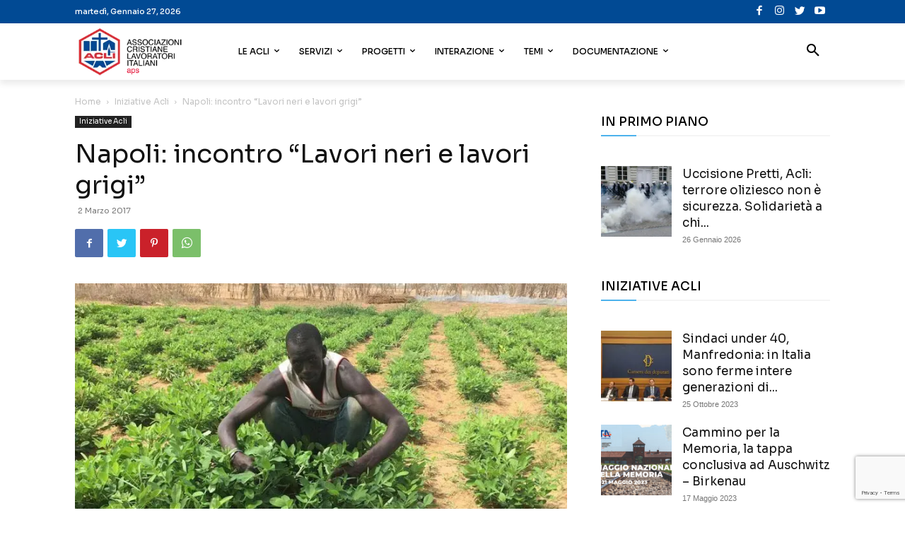

--- FILE ---
content_type: text/html; charset=UTF-8
request_url: https://www.acli.it/napoli-incontro-lavori-neri-e-lavori-grigi/
body_size: 56533
content:
<!doctype html >
<!--[if IE 8]>    <html class="ie8" lang="en"> <![endif]-->
<!--[if IE 9]>    <html class="ie9" lang="en"> <![endif]-->
<!--[if gt IE 8]><!--> <html lang="it-IT"> <!--<![endif]-->
<head>
    <title>Napoli: incontro &quot;Lavori neri e lavori grigi&quot; - Acli</title>
    <meta charset="UTF-8" />
    <meta name="viewport" content="width=device-width, initial-scale=1.0">
    <link rel="pingback" href="https://www.acli.it/xmlrpc.php" />
    <meta name='robots' content='index, follow, max-image-preview:large, max-snippet:-1, max-video-preview:-1' />
<link rel="icon" type="image/png" href="https://static.acli.it/wp-content/uploads/2018/07/favicon-1.png">
	<!-- This site is optimized with the Yoast SEO plugin v21.8 - https://yoast.com/wordpress/plugins/seo/ -->
	<link rel="canonical" href="https://www.acli.it/napoli-incontro-lavori-neri-e-lavori-grigi/" />
	<meta property="og:locale" content="it_IT" />
	<meta property="og:type" content="article" />
	<meta property="og:title" content="Napoli: incontro &quot;Lavori neri e lavori grigi&quot; - Acli" />
	<meta property="og:description" content="&quot;Lavoro nero e lavori grigi. Le formule elusive bianche come luogo dello sfruttamento lavorativo&quot; è il tema dell’incontro organizzato dalle Acli di Napoli per il 3 marzo. &quot;Con questo seminario formativo - ha dichiarato Gianvincenzo Nicodemo, presidente delle Acli provinciali di Napoli - intendiamo esplorare quella particolare forma di sfruttamento che si nasconde nella quotidianità&hellip;" />
	<meta property="og:url" content="https://www.acli.it/napoli-incontro-lavori-neri-e-lavori-grigi/" />
	<meta property="og:site_name" content="Acli" />
	<meta property="article:publisher" content="https://www.facebook.com/acli.it/" />
	<meta property="article:published_time" content="2017-03-02T11:29:27+00:00" />
	<meta property="article:modified_time" content="2022-02-04T16:55:08+00:00" />
	<meta property="og:image" content="https://static.acli.it/wp-content/uploads/2018/09/1_alimentare-lo-sviluppo_low_FI.jpg" />
	<meta property="og:image:width" content="960" />
	<meta property="og:image:height" content="479" />
	<meta property="og:image:type" content="image/jpeg" />
	<meta name="author" content="Delphinet" />
	<meta name="twitter:card" content="summary_large_image" />
	<meta name="twitter:creator" content="@Acli_nazionali" />
	<meta name="twitter:site" content="@Acli_nazionali" />
	<meta name="twitter:label1" content="Scritto da" />
	<meta name="twitter:data1" content="Delphinet" />
	<meta name="twitter:label2" content="Tempo di lettura stimato" />
	<meta name="twitter:data2" content="1 minuto" />
	<script type="application/ld+json" class="yoast-schema-graph">{"@context":"https://schema.org","@graph":[{"@type":"Article","@id":"https://www.acli.it/napoli-incontro-lavori-neri-e-lavori-grigi/#article","isPartOf":{"@id":"https://www.acli.it/napoli-incontro-lavori-neri-e-lavori-grigi/"},"author":{"name":"Delphinet","@id":"https://www.acli.it/#/schema/person/52115d181800f025670d5097641113f2"},"headline":"Napoli: incontro &#8220;Lavori neri e lavori grigi&#8221;","datePublished":"2017-03-02T11:29:27+00:00","dateModified":"2022-02-04T16:55:08+00:00","mainEntityOfPage":{"@id":"https://www.acli.it/napoli-incontro-lavori-neri-e-lavori-grigi/"},"wordCount":148,"publisher":{"@id":"https://www.acli.it/#organization"},"image":{"@id":"https://www.acli.it/napoli-incontro-lavori-neri-e-lavori-grigi/#primaryimage"},"thumbnailUrl":"https://static.acli.it/wp-content/uploads/2018/09/1_alimentare-lo-sviluppo_low_FI.jpg","keywords":["lavoro"],"articleSection":["Iniziative Acli"],"inLanguage":"it-IT"},{"@type":"WebPage","@id":"https://www.acli.it/napoli-incontro-lavori-neri-e-lavori-grigi/","url":"https://www.acli.it/napoli-incontro-lavori-neri-e-lavori-grigi/","name":"Napoli: incontro \"Lavori neri e lavori grigi\" - Acli","isPartOf":{"@id":"https://www.acli.it/#website"},"primaryImageOfPage":{"@id":"https://www.acli.it/napoli-incontro-lavori-neri-e-lavori-grigi/#primaryimage"},"image":{"@id":"https://www.acli.it/napoli-incontro-lavori-neri-e-lavori-grigi/#primaryimage"},"thumbnailUrl":"https://static.acli.it/wp-content/uploads/2018/09/1_alimentare-lo-sviluppo_low_FI.jpg","datePublished":"2017-03-02T11:29:27+00:00","dateModified":"2022-02-04T16:55:08+00:00","breadcrumb":{"@id":"https://www.acli.it/napoli-incontro-lavori-neri-e-lavori-grigi/#breadcrumb"},"inLanguage":"it-IT","potentialAction":[{"@type":"ReadAction","target":["https://www.acli.it/napoli-incontro-lavori-neri-e-lavori-grigi/"]}]},{"@type":"ImageObject","inLanguage":"it-IT","@id":"https://www.acli.it/napoli-incontro-lavori-neri-e-lavori-grigi/#primaryimage","url":"https://static.acli.it/wp-content/uploads/2018/09/1_alimentare-lo-sviluppo_low_FI.jpg","contentUrl":"https://static.acli.it/wp-content/uploads/2018/09/1_alimentare-lo-sviluppo_low_FI.jpg","width":960,"height":479},{"@type":"BreadcrumbList","@id":"https://www.acli.it/napoli-incontro-lavori-neri-e-lavori-grigi/#breadcrumb","itemListElement":[{"@type":"ListItem","position":1,"name":"Home","item":"https://www.acli.it/"},{"@type":"ListItem","position":2,"name":"Napoli: incontro &#8220;Lavori neri e lavori grigi&#8221;"}]},{"@type":"WebSite","@id":"https://www.acli.it/#website","url":"https://www.acli.it/","name":"Acli","description":"Associazione Cristiane Lavoratori Italiani","publisher":{"@id":"https://www.acli.it/#organization"},"potentialAction":[{"@type":"SearchAction","target":{"@type":"EntryPoint","urlTemplate":"https://www.acli.it/?s={search_term_string}"},"query-input":"required name=search_term_string"}],"inLanguage":"it-IT"},{"@type":"Organization","@id":"https://www.acli.it/#organization","name":"Acli","url":"https://www.acli.it/","logo":{"@type":"ImageObject","inLanguage":"it-IT","@id":"https://www.acli.it/#/schema/logo/image/","url":"http://www.acli.it/wp-content/uploads/2018/06/LOGO-ACLI-retina.png","contentUrl":"http://www.acli.it/wp-content/uploads/2018/06/LOGO-ACLI-retina.png","width":321,"height":148,"caption":"Acli"},"image":{"@id":"https://www.acli.it/#/schema/logo/image/"},"sameAs":["https://www.facebook.com/acli.it/","https://twitter.com/Acli_nazionali"]},{"@type":"Person","@id":"https://www.acli.it/#/schema/person/52115d181800f025670d5097641113f2","name":"Delphinet","image":{"@type":"ImageObject","inLanguage":"it-IT","@id":"https://www.acli.it/#/schema/person/image/","url":"https://secure.gravatar.com/avatar/6508b6e9bbe380f1697cab834e55b571?s=96&d=mm&r=g","contentUrl":"https://secure.gravatar.com/avatar/6508b6e9bbe380f1697cab834e55b571?s=96&d=mm&r=g","caption":"Delphinet"},"sameAs":["http://www.delphinet.it"],"url":"https://www.acli.it/author/delphinet/"}]}</script>
	<!-- / Yoast SEO plugin. -->


<link rel='dns-prefetch' href='//www.googletagmanager.com' />
<link rel='dns-prefetch' href='//fonts.googleapis.com' />
<link rel="alternate" type="application/rss+xml" title="Acli &raquo; Feed" href="https://www.acli.it/feed/" />
<link rel="alternate" type="application/rss+xml" title="Acli &raquo; Feed dei commenti" href="https://www.acli.it/comments/feed/" />
<link rel="alternate" type="application/rss+xml" title="Acli &raquo; Napoli: incontro &#8220;Lavori neri e lavori grigi&#8221; Feed dei commenti" href="https://www.acli.it/napoli-incontro-lavori-neri-e-lavori-grigi/feed/" />
<script type="text/javascript">
window._wpemojiSettings = {"baseUrl":"https:\/\/s.w.org\/images\/core\/emoji\/14.0.0\/72x72\/","ext":".png","svgUrl":"https:\/\/s.w.org\/images\/core\/emoji\/14.0.0\/svg\/","svgExt":".svg","source":{"concatemoji":"https:\/\/www.acli.it\/wp-includes\/js\/wp-emoji-release.min.js?ver=6.2.8"}};
/*! This file is auto-generated */
!function(e,a,t){var n,r,o,i=a.createElement("canvas"),p=i.getContext&&i.getContext("2d");function s(e,t){p.clearRect(0,0,i.width,i.height),p.fillText(e,0,0);e=i.toDataURL();return p.clearRect(0,0,i.width,i.height),p.fillText(t,0,0),e===i.toDataURL()}function c(e){var t=a.createElement("script");t.src=e,t.defer=t.type="text/javascript",a.getElementsByTagName("head")[0].appendChild(t)}for(o=Array("flag","emoji"),t.supports={everything:!0,everythingExceptFlag:!0},r=0;r<o.length;r++)t.supports[o[r]]=function(e){if(p&&p.fillText)switch(p.textBaseline="top",p.font="600 32px Arial",e){case"flag":return s("\ud83c\udff3\ufe0f\u200d\u26a7\ufe0f","\ud83c\udff3\ufe0f\u200b\u26a7\ufe0f")?!1:!s("\ud83c\uddfa\ud83c\uddf3","\ud83c\uddfa\u200b\ud83c\uddf3")&&!s("\ud83c\udff4\udb40\udc67\udb40\udc62\udb40\udc65\udb40\udc6e\udb40\udc67\udb40\udc7f","\ud83c\udff4\u200b\udb40\udc67\u200b\udb40\udc62\u200b\udb40\udc65\u200b\udb40\udc6e\u200b\udb40\udc67\u200b\udb40\udc7f");case"emoji":return!s("\ud83e\udef1\ud83c\udffb\u200d\ud83e\udef2\ud83c\udfff","\ud83e\udef1\ud83c\udffb\u200b\ud83e\udef2\ud83c\udfff")}return!1}(o[r]),t.supports.everything=t.supports.everything&&t.supports[o[r]],"flag"!==o[r]&&(t.supports.everythingExceptFlag=t.supports.everythingExceptFlag&&t.supports[o[r]]);t.supports.everythingExceptFlag=t.supports.everythingExceptFlag&&!t.supports.flag,t.DOMReady=!1,t.readyCallback=function(){t.DOMReady=!0},t.supports.everything||(n=function(){t.readyCallback()},a.addEventListener?(a.addEventListener("DOMContentLoaded",n,!1),e.addEventListener("load",n,!1)):(e.attachEvent("onload",n),a.attachEvent("onreadystatechange",function(){"complete"===a.readyState&&t.readyCallback()})),(e=t.source||{}).concatemoji?c(e.concatemoji):e.wpemoji&&e.twemoji&&(c(e.twemoji),c(e.wpemoji)))}(window,document,window._wpemojiSettings);
</script>
<style type="text/css">
img.wp-smiley,
img.emoji {
	display: inline !important;
	border: none !important;
	box-shadow: none !important;
	height: 1em !important;
	width: 1em !important;
	margin: 0 0.07em !important;
	vertical-align: -0.1em !important;
	background: none !important;
	padding: 0 !important;
}
</style>
	<link rel='stylesheet' id='wp-block-library-css' href='https://static.acli.it/wp-includes/css/dist/block-library/style.min.css?ver=6.2.8' type='text/css' media='all' />
<link rel='stylesheet' id='classic-theme-styles-css' href='https://static.acli.it/wp-includes/css/classic-themes.min.css?ver=6.2.8' type='text/css' media='all' />
<style id='global-styles-inline-css' type='text/css'>
body{--wp--preset--color--black: #000000;--wp--preset--color--cyan-bluish-gray: #abb8c3;--wp--preset--color--white: #ffffff;--wp--preset--color--pale-pink: #f78da7;--wp--preset--color--vivid-red: #cf2e2e;--wp--preset--color--luminous-vivid-orange: #ff6900;--wp--preset--color--luminous-vivid-amber: #fcb900;--wp--preset--color--light-green-cyan: #7bdcb5;--wp--preset--color--vivid-green-cyan: #00d084;--wp--preset--color--pale-cyan-blue: #8ed1fc;--wp--preset--color--vivid-cyan-blue: #0693e3;--wp--preset--color--vivid-purple: #9b51e0;--wp--preset--gradient--vivid-cyan-blue-to-vivid-purple: linear-gradient(135deg,rgba(6,147,227,1) 0%,rgb(155,81,224) 100%);--wp--preset--gradient--light-green-cyan-to-vivid-green-cyan: linear-gradient(135deg,rgb(122,220,180) 0%,rgb(0,208,130) 100%);--wp--preset--gradient--luminous-vivid-amber-to-luminous-vivid-orange: linear-gradient(135deg,rgba(252,185,0,1) 0%,rgba(255,105,0,1) 100%);--wp--preset--gradient--luminous-vivid-orange-to-vivid-red: linear-gradient(135deg,rgba(255,105,0,1) 0%,rgb(207,46,46) 100%);--wp--preset--gradient--very-light-gray-to-cyan-bluish-gray: linear-gradient(135deg,rgb(238,238,238) 0%,rgb(169,184,195) 100%);--wp--preset--gradient--cool-to-warm-spectrum: linear-gradient(135deg,rgb(74,234,220) 0%,rgb(151,120,209) 20%,rgb(207,42,186) 40%,rgb(238,44,130) 60%,rgb(251,105,98) 80%,rgb(254,248,76) 100%);--wp--preset--gradient--blush-light-purple: linear-gradient(135deg,rgb(255,206,236) 0%,rgb(152,150,240) 100%);--wp--preset--gradient--blush-bordeaux: linear-gradient(135deg,rgb(254,205,165) 0%,rgb(254,45,45) 50%,rgb(107,0,62) 100%);--wp--preset--gradient--luminous-dusk: linear-gradient(135deg,rgb(255,203,112) 0%,rgb(199,81,192) 50%,rgb(65,88,208) 100%);--wp--preset--gradient--pale-ocean: linear-gradient(135deg,rgb(255,245,203) 0%,rgb(182,227,212) 50%,rgb(51,167,181) 100%);--wp--preset--gradient--electric-grass: linear-gradient(135deg,rgb(202,248,128) 0%,rgb(113,206,126) 100%);--wp--preset--gradient--midnight: linear-gradient(135deg,rgb(2,3,129) 0%,rgb(40,116,252) 100%);--wp--preset--duotone--dark-grayscale: url('#wp-duotone-dark-grayscale');--wp--preset--duotone--grayscale: url('#wp-duotone-grayscale');--wp--preset--duotone--purple-yellow: url('#wp-duotone-purple-yellow');--wp--preset--duotone--blue-red: url('#wp-duotone-blue-red');--wp--preset--duotone--midnight: url('#wp-duotone-midnight');--wp--preset--duotone--magenta-yellow: url('#wp-duotone-magenta-yellow');--wp--preset--duotone--purple-green: url('#wp-duotone-purple-green');--wp--preset--duotone--blue-orange: url('#wp-duotone-blue-orange');--wp--preset--font-size--small: 11px;--wp--preset--font-size--medium: 20px;--wp--preset--font-size--large: 32px;--wp--preset--font-size--x-large: 42px;--wp--preset--font-size--regular: 15px;--wp--preset--font-size--larger: 50px;--wp--preset--spacing--20: 0.44rem;--wp--preset--spacing--30: 0.67rem;--wp--preset--spacing--40: 1rem;--wp--preset--spacing--50: 1.5rem;--wp--preset--spacing--60: 2.25rem;--wp--preset--spacing--70: 3.38rem;--wp--preset--spacing--80: 5.06rem;--wp--preset--shadow--natural: 6px 6px 9px rgba(0, 0, 0, 0.2);--wp--preset--shadow--deep: 12px 12px 50px rgba(0, 0, 0, 0.4);--wp--preset--shadow--sharp: 6px 6px 0px rgba(0, 0, 0, 0.2);--wp--preset--shadow--outlined: 6px 6px 0px -3px rgba(255, 255, 255, 1), 6px 6px rgba(0, 0, 0, 1);--wp--preset--shadow--crisp: 6px 6px 0px rgba(0, 0, 0, 1);}:where(.is-layout-flex){gap: 0.5em;}body .is-layout-flow > .alignleft{float: left;margin-inline-start: 0;margin-inline-end: 2em;}body .is-layout-flow > .alignright{float: right;margin-inline-start: 2em;margin-inline-end: 0;}body .is-layout-flow > .aligncenter{margin-left: auto !important;margin-right: auto !important;}body .is-layout-constrained > .alignleft{float: left;margin-inline-start: 0;margin-inline-end: 2em;}body .is-layout-constrained > .alignright{float: right;margin-inline-start: 2em;margin-inline-end: 0;}body .is-layout-constrained > .aligncenter{margin-left: auto !important;margin-right: auto !important;}body .is-layout-constrained > :where(:not(.alignleft):not(.alignright):not(.alignfull)){max-width: var(--wp--style--global--content-size);margin-left: auto !important;margin-right: auto !important;}body .is-layout-constrained > .alignwide{max-width: var(--wp--style--global--wide-size);}body .is-layout-flex{display: flex;}body .is-layout-flex{flex-wrap: wrap;align-items: center;}body .is-layout-flex > *{margin: 0;}:where(.wp-block-columns.is-layout-flex){gap: 2em;}.has-black-color{color: var(--wp--preset--color--black) !important;}.has-cyan-bluish-gray-color{color: var(--wp--preset--color--cyan-bluish-gray) !important;}.has-white-color{color: var(--wp--preset--color--white) !important;}.has-pale-pink-color{color: var(--wp--preset--color--pale-pink) !important;}.has-vivid-red-color{color: var(--wp--preset--color--vivid-red) !important;}.has-luminous-vivid-orange-color{color: var(--wp--preset--color--luminous-vivid-orange) !important;}.has-luminous-vivid-amber-color{color: var(--wp--preset--color--luminous-vivid-amber) !important;}.has-light-green-cyan-color{color: var(--wp--preset--color--light-green-cyan) !important;}.has-vivid-green-cyan-color{color: var(--wp--preset--color--vivid-green-cyan) !important;}.has-pale-cyan-blue-color{color: var(--wp--preset--color--pale-cyan-blue) !important;}.has-vivid-cyan-blue-color{color: var(--wp--preset--color--vivid-cyan-blue) !important;}.has-vivid-purple-color{color: var(--wp--preset--color--vivid-purple) !important;}.has-black-background-color{background-color: var(--wp--preset--color--black) !important;}.has-cyan-bluish-gray-background-color{background-color: var(--wp--preset--color--cyan-bluish-gray) !important;}.has-white-background-color{background-color: var(--wp--preset--color--white) !important;}.has-pale-pink-background-color{background-color: var(--wp--preset--color--pale-pink) !important;}.has-vivid-red-background-color{background-color: var(--wp--preset--color--vivid-red) !important;}.has-luminous-vivid-orange-background-color{background-color: var(--wp--preset--color--luminous-vivid-orange) !important;}.has-luminous-vivid-amber-background-color{background-color: var(--wp--preset--color--luminous-vivid-amber) !important;}.has-light-green-cyan-background-color{background-color: var(--wp--preset--color--light-green-cyan) !important;}.has-vivid-green-cyan-background-color{background-color: var(--wp--preset--color--vivid-green-cyan) !important;}.has-pale-cyan-blue-background-color{background-color: var(--wp--preset--color--pale-cyan-blue) !important;}.has-vivid-cyan-blue-background-color{background-color: var(--wp--preset--color--vivid-cyan-blue) !important;}.has-vivid-purple-background-color{background-color: var(--wp--preset--color--vivid-purple) !important;}.has-black-border-color{border-color: var(--wp--preset--color--black) !important;}.has-cyan-bluish-gray-border-color{border-color: var(--wp--preset--color--cyan-bluish-gray) !important;}.has-white-border-color{border-color: var(--wp--preset--color--white) !important;}.has-pale-pink-border-color{border-color: var(--wp--preset--color--pale-pink) !important;}.has-vivid-red-border-color{border-color: var(--wp--preset--color--vivid-red) !important;}.has-luminous-vivid-orange-border-color{border-color: var(--wp--preset--color--luminous-vivid-orange) !important;}.has-luminous-vivid-amber-border-color{border-color: var(--wp--preset--color--luminous-vivid-amber) !important;}.has-light-green-cyan-border-color{border-color: var(--wp--preset--color--light-green-cyan) !important;}.has-vivid-green-cyan-border-color{border-color: var(--wp--preset--color--vivid-green-cyan) !important;}.has-pale-cyan-blue-border-color{border-color: var(--wp--preset--color--pale-cyan-blue) !important;}.has-vivid-cyan-blue-border-color{border-color: var(--wp--preset--color--vivid-cyan-blue) !important;}.has-vivid-purple-border-color{border-color: var(--wp--preset--color--vivid-purple) !important;}.has-vivid-cyan-blue-to-vivid-purple-gradient-background{background: var(--wp--preset--gradient--vivid-cyan-blue-to-vivid-purple) !important;}.has-light-green-cyan-to-vivid-green-cyan-gradient-background{background: var(--wp--preset--gradient--light-green-cyan-to-vivid-green-cyan) !important;}.has-luminous-vivid-amber-to-luminous-vivid-orange-gradient-background{background: var(--wp--preset--gradient--luminous-vivid-amber-to-luminous-vivid-orange) !important;}.has-luminous-vivid-orange-to-vivid-red-gradient-background{background: var(--wp--preset--gradient--luminous-vivid-orange-to-vivid-red) !important;}.has-very-light-gray-to-cyan-bluish-gray-gradient-background{background: var(--wp--preset--gradient--very-light-gray-to-cyan-bluish-gray) !important;}.has-cool-to-warm-spectrum-gradient-background{background: var(--wp--preset--gradient--cool-to-warm-spectrum) !important;}.has-blush-light-purple-gradient-background{background: var(--wp--preset--gradient--blush-light-purple) !important;}.has-blush-bordeaux-gradient-background{background: var(--wp--preset--gradient--blush-bordeaux) !important;}.has-luminous-dusk-gradient-background{background: var(--wp--preset--gradient--luminous-dusk) !important;}.has-pale-ocean-gradient-background{background: var(--wp--preset--gradient--pale-ocean) !important;}.has-electric-grass-gradient-background{background: var(--wp--preset--gradient--electric-grass) !important;}.has-midnight-gradient-background{background: var(--wp--preset--gradient--midnight) !important;}.has-small-font-size{font-size: var(--wp--preset--font-size--small) !important;}.has-medium-font-size{font-size: var(--wp--preset--font-size--medium) !important;}.has-large-font-size{font-size: var(--wp--preset--font-size--large) !important;}.has-x-large-font-size{font-size: var(--wp--preset--font-size--x-large) !important;}
.wp-block-navigation a:where(:not(.wp-element-button)){color: inherit;}
:where(.wp-block-columns.is-layout-flex){gap: 2em;}
.wp-block-pullquote{font-size: 1.5em;line-height: 1.6;}
</style>
<link rel='stylesheet' id='contact-form-7-css' href='https://static.acli.it/wp-content/plugins/contact-form-7/includes/css/styles.css?ver=5.8.7' type='text/css' media='all' />
<link rel='stylesheet' id='gdpr-css' href='https://static.acli.it/wp-content/plugins/gdpr/dist/css/public.css?ver=2.1.2' type='text/css' media='all' />
<link rel='stylesheet' id='rs-plugin-settings-css' href='https://static.acli.it/wp-content/plugins/revslider/public/assets/css/rs6.css?ver=6.2.4' type='text/css' media='all' />
<style id='rs-plugin-settings-inline-css' type='text/css'>
#rs-demo-id {}
</style>
<style id='dominant-color-styles-inline-css' type='text/css'>
img[data-dominant-color]:not(.has-transparency) { background-color: var(--dominant-color); }
</style>
<link rel='stylesheet' id='td-plugin-multi-purpose-css' href='https://static.acli.it/wp-content/plugins/td-composer/td-multi-purpose/style.css?ver=3dc090e4a6dd4d9e8f4a61e980b31fd9' type='text/css' media='all' />
<link crossorigin="anonymous" rel='stylesheet' id='google-fonts-style-css' href='https://fonts.googleapis.com/css?family=Sora%3A400%2C500%2C600%2C700%7CRoboto%3A400%2C500%2C600%2C700%7CMontserrat%3A400%2C500%2C600%2C700&#038;display=swap&#038;ver=12.3.1' type='text/css' media='all' />
<link rel='stylesheet' id='td-theme-css' href='https://static.acli.it/wp-content/themes/Newspaper/style.css?ver=12.3.1' type='text/css' media='all' />
<style id='td-theme-inline-css' type='text/css'>
    
        @media (max-width: 767px) {
            .td-header-desktop-wrap {
                display: none;
            }
        }
        @media (min-width: 767px) {
            .td-header-mobile-wrap {
                display: none;
            }
        }
    
	
</style>
<link rel='stylesheet' id='ms-main-css' href='https://static.acli.it/wp-content/plugins/masterslider/public/assets/css/masterslider.main.css?ver=3.4.7' type='text/css' media='all' />
<link rel='stylesheet' id='ms-custom-css' href='https://static.acli.it/wp-content/uploads/masterslider/custom.css?ver=17' type='text/css' media='all' />
<link rel='stylesheet' id='td-legacy-framework-front-style-css' href='https://static.acli.it/wp-content/plugins/td-composer/legacy/Newspaper/assets/css/td_legacy_main.css?ver=3dc090e4a6dd4d9e8f4a61e980b31fd9' type='text/css' media='all' />
<link rel='stylesheet' id='td-standard-pack-framework-front-style-css' href='https://static.acli.it/wp-content/plugins/td-standard-pack/Newspaper/assets/css/td_standard_pack_main.css?ver=d39710269e5f4389cf7661fe4fdc36f9' type='text/css' media='all' />
<link rel='stylesheet' id='tdb_style_cloud_templates_front-css' href='https://static.acli.it/wp-content/plugins/td-cloud-library/assets/css/tdb_main.css?ver=1182d95cb199c23e56f61364ae38f2e7' type='text/css' media='all' />
<script type='text/javascript' src='https://static.acli.it/wp-includes/js/jquery/jquery.min.js?ver=3.6.4' id='jquery-core-js'></script>
<script type='text/javascript' src='https://static.acli.it/wp-includes/js/jquery/jquery-migrate.min.js?ver=3.4.0' id='jquery-migrate-js'></script>
<script type='text/javascript' id='gdpr-js-extra'>
/* <![CDATA[ */
var GDPR = {"ajaxurl":"https:\/\/www.acli.it\/wp-admin\/admin-ajax.php","logouturl":"","i18n":{"aborting":"Aborting","logging_out":"You are being logged out.","continue":"Continue","cancel":"Cancel","ok":"OK","close_account":"Close your account?","close_account_warning":"Your account will be closed and all data will be permanently deleted and cannot be recovered. Are you sure?","are_you_sure":"Are you sure?","policy_disagree":"By disagreeing you will no longer have access to our site and will be logged out."},"is_user_logged_in":"","refresh":"1"};
/* ]]> */
</script>
<script type='text/javascript' src='https://static.acli.it/wp-content/plugins/gdpr/dist/js/public.js?ver=2.1.2' id='gdpr-js'></script>
<script type='text/javascript' src='https://static.acli.it/wp-content/plugins/revslider/public/assets/js/rbtools.min.js?ver=6.0' id='tp-tools-js'></script>
<script type='text/javascript' src='https://static.acli.it/wp-content/plugins/revslider/public/assets/js/rs6.min.js?ver=6.2.4' id='revmin-js'></script>

<!-- Snippet del tag Google (gtag.js) aggiunto da Site Kit -->
<!-- Snippet Google Analytics aggiunto da Site Kit -->
<script type='text/javascript' src='https://www.googletagmanager.com/gtag/js?id=G-RDEGP6GC5Z' id='google_gtagjs-js' async></script>
<script type='text/javascript' id='google_gtagjs-js-after'>
window.dataLayer = window.dataLayer || [];function gtag(){dataLayer.push(arguments);}
gtag("set","linker",{"domains":["www.acli.it"]});
gtag("js", new Date());
gtag("set", "developer_id.dZTNiMT", true);
gtag("config", "G-RDEGP6GC5Z");
</script>
<link rel="https://api.w.org/" href="https://www.acli.it/wp-json/" /><link rel="alternate" type="application/json" href="https://www.acli.it/wp-json/wp/v2/posts/503" /><link rel="EditURI" type="application/rsd+xml" title="RSD" href="https://www.acli.it/xmlrpc.php?rsd" />
<link rel="wlwmanifest" type="application/wlwmanifest+xml" href="https://static.acli.it/wp-includes/wlwmanifest.xml" />
<meta name="generator" content="WordPress 6.2.8" />
<link rel='shortlink' href='https://www.acli.it/?p=503' />
<link rel="alternate" type="application/json+oembed" href="https://www.acli.it/wp-json/oembed/1.0/embed?url=https%3A%2F%2Fwww.acli.it%2Fnapoli-incontro-lavori-neri-e-lavori-grigi%2F" />
<link rel="alternate" type="text/xml+oembed" href="https://www.acli.it/wp-json/oembed/1.0/embed?url=https%3A%2F%2Fwww.acli.it%2Fnapoli-incontro-lavori-neri-e-lavori-grigi%2F&#038;format=xml" />
<meta name="generator" content="Site Kit by Google 1.170.0" /><script>var ms_grabbing_curosr='https://static.acli.it/wp-content/plugins/masterslider/public/assets/css/common/grabbing.cur',ms_grab_curosr='https://static.acli.it/wp-content/plugins/masterslider/public/assets/css/common/grab.cur';</script>
<meta name="generator" content="MasterSlider 3.4.7 - Responsive Touch Image Slider" />
<meta name="generator" content="Performance Lab 2.6.1; modules: images/dominant-color-images, images/fetchpriority, images/webp-support, images/webp-uploads">
<!--[if lt IE 9]><script src="https://cdnjs.cloudflare.com/ajax/libs/html5shiv/3.7.3/html5shiv.js"></script><![endif]-->
        <script>
        window.tdb_global_vars = {"wpRestUrl":"https:\/\/www.acli.it\/wp-json\/","permalinkStructure":"\/%postname%\/"};
        window.tdb_p_autoload_vars = {"isAjax":false,"isAdminBarShowing":false,"autoloadScrollPercent":50,"postAutoloadStatus":"off","origPostEditUrl":null};
    </script>
    
    <style id="tdb-global-colors">
        :root {--accent-color: #fff;}
    </style>
	
<link rel="amphtml" href="https://www.acli.it/napoli-incontro-lavori-neri-e-lavori-grigi/amp/"><meta name="generator" content="Powered by Slider Revolution 6.2.4 - responsive, Mobile-Friendly Slider Plugin for WordPress with comfortable drag and drop interface." />

<!-- JS generated by theme -->

<script>
    
    

	    var tdBlocksArray = []; //here we store all the items for the current page

	    //td_block class - each ajax block uses a object of this class for requests
	    function tdBlock() {
		    this.id = '';
		    this.block_type = 1; //block type id (1-234 etc)
		    this.atts = '';
		    this.td_column_number = '';
		    this.td_current_page = 1; //
		    this.post_count = 0; //from wp
		    this.found_posts = 0; //from wp
		    this.max_num_pages = 0; //from wp
		    this.td_filter_value = ''; //current live filter value
		    this.is_ajax_running = false;
		    this.td_user_action = ''; // load more or infinite loader (used by the animation)
		    this.header_color = '';
		    this.ajax_pagination_infinite_stop = ''; //show load more at page x
	    }


        // td_js_generator - mini detector
        (function(){
            var htmlTag = document.getElementsByTagName("html")[0];

	        if ( navigator.userAgent.indexOf("MSIE 10.0") > -1 ) {
                htmlTag.className += ' ie10';
            }

            if ( !!navigator.userAgent.match(/Trident.*rv\:11\./) ) {
                htmlTag.className += ' ie11';
            }

	        if ( navigator.userAgent.indexOf("Edge") > -1 ) {
                htmlTag.className += ' ieEdge';
            }

            if ( /(iPad|iPhone|iPod)/g.test(navigator.userAgent) ) {
                htmlTag.className += ' td-md-is-ios';
            }

            var user_agent = navigator.userAgent.toLowerCase();
            if ( user_agent.indexOf("android") > -1 ) {
                htmlTag.className += ' td-md-is-android';
            }

            if ( -1 !== navigator.userAgent.indexOf('Mac OS X')  ) {
                htmlTag.className += ' td-md-is-os-x';
            }

            if ( /chrom(e|ium)/.test(navigator.userAgent.toLowerCase()) ) {
               htmlTag.className += ' td-md-is-chrome';
            }

            if ( -1 !== navigator.userAgent.indexOf('Firefox') ) {
                htmlTag.className += ' td-md-is-firefox';
            }

            if ( -1 !== navigator.userAgent.indexOf('Safari') && -1 === navigator.userAgent.indexOf('Chrome') ) {
                htmlTag.className += ' td-md-is-safari';
            }

            if( -1 !== navigator.userAgent.indexOf('IEMobile') ){
                htmlTag.className += ' td-md-is-iemobile';
            }

        })();




        var tdLocalCache = {};

        ( function () {
            "use strict";

            tdLocalCache = {
                data: {},
                remove: function (resource_id) {
                    delete tdLocalCache.data[resource_id];
                },
                exist: function (resource_id) {
                    return tdLocalCache.data.hasOwnProperty(resource_id) && tdLocalCache.data[resource_id] !== null;
                },
                get: function (resource_id) {
                    return tdLocalCache.data[resource_id];
                },
                set: function (resource_id, cachedData) {
                    tdLocalCache.remove(resource_id);
                    tdLocalCache.data[resource_id] = cachedData;
                }
            };
        })();

    
    
var td_viewport_interval_list=[{"limitBottom":767,"sidebarWidth":228},{"limitBottom":1018,"sidebarWidth":300},{"limitBottom":1140,"sidebarWidth":324}];
var td_animation_stack_effect="type0";
var tds_animation_stack=true;
var td_animation_stack_specific_selectors=".entry-thumb, img, .td-lazy-img";
var td_animation_stack_general_selectors=".td-animation-stack img, .td-animation-stack .entry-thumb, .post img, .td-animation-stack .td-lazy-img";
var tdc_is_installed="yes";
var td_ajax_url="https:\/\/www.acli.it\/wp-admin\/admin-ajax.php?td_theme_name=Newspaper&v=12.3.1";
var td_get_template_directory_uri="https:\/\/www.acli.it\/wp-content\/plugins\/td-composer\/legacy\/common";
var tds_snap_menu="snap";
var tds_logo_on_sticky="show_header_logo";
var tds_header_style="tdm_header_style_3";
var td_please_wait="Please wait...";
var td_email_user_pass_incorrect="User or password incorrect!";
var td_email_user_incorrect="Email or username incorrect!";
var td_email_incorrect="Email incorrect!";
var td_user_incorrect="Username incorrect!";
var td_email_user_empty="Email or username empty!";
var td_pass_empty="Pass empty!";
var td_pass_pattern_incorrect="Invalid Pass Pattern!";
var td_retype_pass_incorrect="Retyped Pass incorrect!";
var tds_more_articles_on_post_enable="";
var tds_more_articles_on_post_time_to_wait="";
var tds_more_articles_on_post_pages_distance_from_top=0;
var tds_theme_color_site_wide="#014a94";
var tds_smart_sidebar="";
var tdThemeName="Newspaper";
var tdThemeNameWl="Newspaper";
var td_magnific_popup_translation_tPrev="Previous (Left arrow key)";
var td_magnific_popup_translation_tNext="Next (Right arrow key)";
var td_magnific_popup_translation_tCounter="%curr% di %total%";
var td_magnific_popup_translation_ajax_tError="The content from %url% could not be loaded.";
var td_magnific_popup_translation_image_tError="The image #%curr% could not be loaded.";
var tdBlockNonce="a7733ee637";
var tdsDateFormat="l, F j, Y";
var tdDateNamesI18n={"month_names":["Gennaio","Febbraio","Marzo","Aprile","Maggio","Giugno","Luglio","Agosto","Settembre","Ottobre","Novembre","Dicembre"],"month_names_short":["Gen","Feb","Mar","Apr","Mag","Giu","Lug","Ago","Set","Ott","Nov","Dic"],"day_names":["domenica","luned\u00ec","marted\u00ec","mercoled\u00ec","gioved\u00ec","venerd\u00ec","sabato"],"day_names_short":["Dom","Lun","Mar","Mer","Gio","Ven","Sab"]};
var tdb_modal_confirm="Save";
var tdb_modal_cancel="Cancel";
var tdb_modal_confirm_alt="Yes";
var tdb_modal_cancel_alt="No";
var td_ad_background_click_link="";
var td_ad_background_click_target="";
</script>


<!-- Header style compiled by theme -->

<style>
    
.td-header-wrap .black-menu .sf-menu > .current-menu-item > a,
    .td-header-wrap .black-menu .sf-menu > .current-menu-ancestor > a,
    .td-header-wrap .black-menu .sf-menu > .current-category-ancestor > a,
    .td-header-wrap .black-menu .sf-menu > li > a:hover,
    .td-header-wrap .black-menu .sf-menu > .sfHover > a,
    .sf-menu > .current-menu-item > a:after,
    .sf-menu > .current-menu-ancestor > a:after,
    .sf-menu > .current-category-ancestor > a:after,
    .sf-menu > li:hover > a:after,
    .sf-menu > .sfHover > a:after,
    .header-search-wrap .td-drop-down-search:after,
    .header-search-wrap .td-drop-down-search .btn:hover,
    input[type=submit]:hover,
    .td-read-more a,
    .td-post-category:hover,
    body .td_top_authors .td-active .td-author-post-count,
    body .td_top_authors .td-active .td-author-comments-count,
    body .td_top_authors .td_mod_wrap:hover .td-author-post-count,
    body .td_top_authors .td_mod_wrap:hover .td-author-comments-count,
    .td-404-sub-sub-title a:hover,
    .td-search-form-widget .wpb_button:hover,
    .td-rating-bar-wrap div,
    .dropcap,
    .td_wrapper_video_playlist .td_video_controls_playlist_wrapper,
    .wpb_default,
    .wpb_default:hover,
    .td-left-smart-list:hover,
    .td-right-smart-list:hover,
    #bbpress-forums button:hover,
    .bbp_widget_login .button:hover,
    .td-footer-wrapper .td-post-category,
    .td-footer-wrapper .widget_product_search input[type="submit"]:hover,
    .single-product .product .summary .cart .button:hover,
    .td-next-prev-wrap a:hover,
    .td-load-more-wrap a:hover,
    .td-post-small-box a:hover,
    .page-nav .current,
    .page-nav:first-child > div,
    #bbpress-forums .bbp-pagination .current,
    #bbpress-forums #bbp-single-user-details #bbp-user-navigation li.current a,
    .td-theme-slider:hover .slide-meta-cat a,
    a.vc_btn-black:hover,
    .td-trending-now-wrapper:hover .td-trending-now-title,
    .td-scroll-up,
    .td-smart-list-button:hover,
    .td-weather-information:before,
    .td-weather-week:before,
    .td_block_exchange .td-exchange-header:before,
    .td-pulldown-syle-2 .td-subcat-dropdown ul:after,
    .td_block_template_9 .td-block-title:after,
    .td_block_template_15 .td-block-title:before,
    div.wpforms-container .wpforms-form div.wpforms-submit-container button[type=submit],
    .td-close-video-fixed {
        background-color: #014a94;
    }

    .td_block_template_4 .td-related-title .td-cur-simple-item:before {
        border-color: #014a94 transparent transparent transparent !important;
    }
    
    
    .td_block_template_4 .td-related-title .td-cur-simple-item,
    .td_block_template_3 .td-related-title .td-cur-simple-item,
    .td_block_template_9 .td-related-title:after {
        background-color: #014a94;
    }

    a,
    cite a:hover,
    .td-page-content blockquote p,
    .td-post-content blockquote p,
    .mce-content-body blockquote p,
    .comment-content blockquote p,
    .wpb_text_column blockquote p,
    .td_block_text_with_title blockquote p,
    .td_module_wrap:hover .entry-title a,
    .td-subcat-filter .td-subcat-list a:hover,
    .td-subcat-filter .td-subcat-dropdown a:hover,
    .td_quote_on_blocks,
    .dropcap2,
    .dropcap3,
    body .td_top_authors .td-active .td-authors-name a,
    body .td_top_authors .td_mod_wrap:hover .td-authors-name a,
    .td-post-next-prev-content a:hover,
    .author-box-wrap .td-author-social a:hover,
    .td-author-name a:hover,
    .td-author-url a:hover,
    .comment-reply-link:hover,
    .logged-in-as a:hover,
    #cancel-comment-reply-link:hover,
    .td-search-query,
    .widget a:hover,
    .td_wp_recentcomments a:hover,
    .archive .widget_archive .current,
    .archive .widget_archive .current a,
    .widget_calendar tfoot a:hover,
    #bbpress-forums li.bbp-header .bbp-reply-content span a:hover,
    #bbpress-forums .bbp-forum-freshness a:hover,
    #bbpress-forums .bbp-topic-freshness a:hover,
    #bbpress-forums .bbp-forums-list li a:hover,
    #bbpress-forums .bbp-forum-title:hover,
    #bbpress-forums .bbp-topic-permalink:hover,
    #bbpress-forums .bbp-topic-started-by a:hover,
    #bbpress-forums .bbp-topic-started-in a:hover,
    #bbpress-forums .bbp-body .super-sticky li.bbp-topic-title .bbp-topic-permalink,
    #bbpress-forums .bbp-body .sticky li.bbp-topic-title .bbp-topic-permalink,
    .widget_display_replies .bbp-author-name,
    .widget_display_topics .bbp-author-name,
    .td-subfooter-menu li a:hover,
    a.vc_btn-black:hover,
    .td-smart-list-dropdown-wrap .td-smart-list-button:hover,
    .td-instagram-user a,
    .td-block-title-wrap .td-wrapper-pulldown-filter .td-pulldown-filter-display-option:hover,
    .td-block-title-wrap .td-wrapper-pulldown-filter .td-pulldown-filter-display-option:hover i,
    .td-block-title-wrap .td-wrapper-pulldown-filter .td-pulldown-filter-link:hover,
    .td-block-title-wrap .td-wrapper-pulldown-filter .td-pulldown-filter-item .td-cur-simple-item,
    .td-pulldown-syle-2 .td-subcat-dropdown:hover .td-subcat-more span,
    .td-pulldown-syle-2 .td-subcat-dropdown:hover .td-subcat-more i,
    .td-pulldown-syle-3 .td-subcat-dropdown:hover .td-subcat-more span,
    .td-pulldown-syle-3 .td-subcat-dropdown:hover .td-subcat-more i,
    .td_block_template_2 .td-related-title .td-cur-simple-item,
    .td_block_template_5 .td-related-title .td-cur-simple-item,
    .td_block_template_6 .td-related-title .td-cur-simple-item,
    .td_block_template_7 .td-related-title .td-cur-simple-item,
    .td_block_template_8 .td-related-title .td-cur-simple-item,
    .td_block_template_9 .td-related-title .td-cur-simple-item,
    .td_block_template_10 .td-related-title .td-cur-simple-item,
    .td_block_template_11 .td-related-title .td-cur-simple-item,
    .td_block_template_12 .td-related-title .td-cur-simple-item,
    .td_block_template_13 .td-related-title .td-cur-simple-item,
    .td_block_template_14 .td-related-title .td-cur-simple-item,
    .td_block_template_15 .td-related-title .td-cur-simple-item,
    .td_block_template_16 .td-related-title .td-cur-simple-item,
    .td_block_template_17 .td-related-title .td-cur-simple-item,
    .td-theme-wrap .sf-menu ul .td-menu-item > a:hover,
    .td-theme-wrap .sf-menu ul .sfHover > a,
    .td-theme-wrap .sf-menu ul .current-menu-ancestor > a,
    .td-theme-wrap .sf-menu ul .current-category-ancestor > a,
    .td-theme-wrap .sf-menu ul .current-menu-item > a,
    .td_outlined_btn,
    body .td_block_categories_tags .td-ct-item:hover,
    body .td_block_list_menu li.current-menu-item > a,
    body .td_block_list_menu li.current-menu-ancestor > a,
    body .td_block_list_menu li.current-category-ancestor > a {
        color: #014a94;
    }

    a.vc_btn-black.vc_btn_square_outlined:hover,
    a.vc_btn-black.vc_btn_outlined:hover {
        color: #014a94 !important;
    }

    .td-next-prev-wrap a:hover,
    .td-load-more-wrap a:hover,
    .td-post-small-box a:hover,
    .page-nav .current,
    .page-nav:first-child > div,
    #bbpress-forums .bbp-pagination .current,
    .post .td_quote_box,
    .page .td_quote_box,
    a.vc_btn-black:hover,
    .td_block_template_5 .td-block-title > *,
    .td_outlined_btn {
        border-color: #014a94;
    }

    .td_wrapper_video_playlist .td_video_currently_playing:after {
        border-color: #014a94 !important;
    }

    .header-search-wrap .td-drop-down-search:before {
        border-color: transparent transparent #014a94 transparent;
    }

    .block-title > span,
    .block-title > a,
    .block-title > label,
    .widgettitle,
    .widgettitle:after,
    body .td-trending-now-title,
    .td-trending-now-wrapper:hover .td-trending-now-title,
    .wpb_tabs li.ui-tabs-active a,
    .wpb_tabs li:hover a,
    .vc_tta-container .vc_tta-color-grey.vc_tta-tabs-position-top.vc_tta-style-classic .vc_tta-tabs-container .vc_tta-tab.vc_active > a,
    .vc_tta-container .vc_tta-color-grey.vc_tta-tabs-position-top.vc_tta-style-classic .vc_tta-tabs-container .vc_tta-tab:hover > a,
    .td_block_template_1 .td-related-title .td-cur-simple-item,
    .td-subcat-filter .td-subcat-dropdown:hover .td-subcat-more, 
    .td_3D_btn,
    .td_shadow_btn,
    .td_default_btn,
    .td_round_btn, 
    .td_outlined_btn:hover {
    	background-color: #014a94;
    }
    .block-title,
    .td_block_template_1 .td-related-title,
    .wpb_tabs .wpb_tabs_nav,
    .vc_tta-container .vc_tta-color-grey.vc_tta-tabs-position-top.vc_tta-style-classic .vc_tta-tabs-container {
        border-color: #014a94;
    }
    .td_block_wrap .td-subcat-item a.td-cur-simple-item {
	    color: #014a94;
	}


    
    .td-grid-style-4 .entry-title
    {
        background-color: rgba(1, 74, 148, 0.7);
    }


    
    @media (max-width: 767px) {
        body .td-header-wrap .td-header-main-menu {
            background-color: #ffffff !important;
        }
    }


    
    @media (max-width: 767px) {
        body #td-top-mobile-toggle i,
        .td-header-wrap .header-search-wrap .td-icon-search {
            color: #000000 !important;
        }
    }

    
    .td-menu-background:before,
    .td-search-background:before {
        background: #014a94;
        background: -moz-linear-gradient(top, #014a94 0%, #67b6ff 100%);
        background: -webkit-gradient(left top, left bottom, color-stop(0%, #014a94), color-stop(100%, #67b6ff));
        background: -webkit-linear-gradient(top, #014a94 0%, #67b6ff 100%);
        background: -o-linear-gradient(top, #014a94 0%, #67b6ff 100%);
        background: -ms-linear-gradient(top, #014a94 0%, #67b6ff 100%);
        background: linear-gradient(to bottom, #014a94 0%, #67b6ff 100%);
        filter: progid:DXImageTransform.Microsoft.gradient( startColorstr='#014a94', endColorstr='#67b6ff', GradientType=0 );
    }

    
    ul.sf-menu > .menu-item > a {
        font-family:Sora;
	font-size:12px;
	font-weight:500;
	
    }
    
    .sf-menu ul .menu-item a {
        font-family:Sora;
	font-weight:500;
	
    }
    
    .td-mobile-content .td-mobile-main-menu > li > a {
        font-family:Sora;
	
    }
    
    .td-mobile-content .sub-menu a {
        font-family:Sora;
	
    }
    
	#td-mobile-nav,
	#td-mobile-nav .wpb_button,
	.td-search-wrap-mob {
		font-family:Sora;
	
	}


	
    .td-page-title,
    .td-category-title-holder .td-page-title {
    	font-family:Sora;
	
    }
    
    .td-page-content p,
    .td-page-content li,
    .td-page-content .td_block_text_with_title,
    .wpb_text_column p {
    	font-family:Sora;
	
    }
    
    body, p {
    	font-family:Sora;
	
    }.td-header-style-12 .td-header-menu-wrap-full,
    .td-header-style-12 .td-affix,
    .td-grid-style-1.td-hover-1 .td-big-grid-post:hover .td-post-category,
    .td-grid-style-5.td-hover-1 .td-big-grid-post:hover .td-post-category,
    .td_category_template_3 .td-current-sub-category,
    .td_category_template_8 .td-category-header .td-category a.td-current-sub-category,
    .td_category_template_4 .td-category-siblings .td-category a:hover,
     .td_block_big_grid_9.td-grid-style-1 .td-post-category,
    .td_block_big_grid_9.td-grid-style-5 .td-post-category,
    .td-grid-style-6.td-hover-1 .td-module-thumb:after,
     .tdm-menu-active-style5 .td-header-menu-wrap .sf-menu > .current-menu-item > a,
    .tdm-menu-active-style5 .td-header-menu-wrap .sf-menu > .current-menu-ancestor > a,
    .tdm-menu-active-style5 .td-header-menu-wrap .sf-menu > .current-category-ancestor > a,
    .tdm-menu-active-style5 .td-header-menu-wrap .sf-menu > li > a:hover,
    .tdm-menu-active-style5 .td-header-menu-wrap .sf-menu > .sfHover > a {
        background-color: #014a94;
    }
    
    .td_mega_menu_sub_cats .cur-sub-cat,
    .td-mega-span h3 a:hover,
    .td_mod_mega_menu:hover .entry-title a,
    .header-search-wrap .result-msg a:hover,
    .td-header-top-menu .td-drop-down-search .td_module_wrap:hover .entry-title a,
    .td-header-top-menu .td-icon-search:hover,
    .td-header-wrap .result-msg a:hover,
    .top-header-menu li a:hover,
    .top-header-menu .current-menu-item > a,
    .top-header-menu .current-menu-ancestor > a,
    .top-header-menu .current-category-ancestor > a,
    .td-social-icon-wrap > a:hover,
    .td-header-sp-top-widget .td-social-icon-wrap a:hover,
    .td_mod_related_posts:hover h3 > a,
    .td-post-template-11 .td-related-title .td-related-left:hover,
    .td-post-template-11 .td-related-title .td-related-right:hover,
    .td-post-template-11 .td-related-title .td-cur-simple-item,
    .td-post-template-11 .td_block_related_posts .td-next-prev-wrap a:hover,
    .td-category-header .td-pulldown-category-filter-link:hover,
    .td-category-siblings .td-subcat-dropdown a:hover,
    .td-category-siblings .td-subcat-dropdown a.td-current-sub-category,
    .footer-text-wrap .footer-email-wrap a,
    .footer-social-wrap a:hover,
    .td_module_17 .td-read-more a:hover,
    .td_module_18 .td-read-more a:hover,
    .td_module_19 .td-post-author-name a:hover,
    .td-pulldown-syle-2 .td-subcat-dropdown:hover .td-subcat-more span,
    .td-pulldown-syle-2 .td-subcat-dropdown:hover .td-subcat-more i,
    .td-pulldown-syle-3 .td-subcat-dropdown:hover .td-subcat-more span,
    .td-pulldown-syle-3 .td-subcat-dropdown:hover .td-subcat-more i,
    .tdm-menu-active-style3 .tdm-header.td-header-wrap .sf-menu > .current-category-ancestor > a,
    .tdm-menu-active-style3 .tdm-header.td-header-wrap .sf-menu > .current-menu-ancestor > a,
    .tdm-menu-active-style3 .tdm-header.td-header-wrap .sf-menu > .current-menu-item > a,
    .tdm-menu-active-style3 .tdm-header.td-header-wrap .sf-menu > .sfHover > a,
    .tdm-menu-active-style3 .tdm-header.td-header-wrap .sf-menu > li > a:hover {
        color: #014a94;
    }
    
    .td-mega-menu-page .wpb_content_element ul li a:hover,
    .td-theme-wrap .td-aj-search-results .td_module_wrap:hover .entry-title a,
    .td-theme-wrap .header-search-wrap .result-msg a:hover {
        color: #014a94 !important;
    }
    
    .td_category_template_8 .td-category-header .td-category a.td-current-sub-category,
    .td_category_template_4 .td-category-siblings .td-category a:hover,
    .tdm-menu-active-style4 .tdm-header .sf-menu > .current-menu-item > a,
    .tdm-menu-active-style4 .tdm-header .sf-menu > .current-menu-ancestor > a,
    .tdm-menu-active-style4 .tdm-header .sf-menu > .current-category-ancestor > a,
    .tdm-menu-active-style4 .tdm-header .sf-menu > li > a:hover,
    .tdm-menu-active-style4 .tdm-header .sf-menu > .sfHover > a {
        border-color: #014a94;
    }
    
    


    
    .td-header-wrap .td-header-top-menu-full,
    .td-header-wrap .top-header-menu .sub-menu,
    .tdm-header-style-1.td-header-wrap .td-header-top-menu-full,
    .tdm-header-style-1.td-header-wrap .top-header-menu .sub-menu,
    .tdm-header-style-2.td-header-wrap .td-header-top-menu-full,
    .tdm-header-style-2.td-header-wrap .top-header-menu .sub-menu,
    .tdm-header-style-3.td-header-wrap .td-header-top-menu-full,
    .tdm-header-style-3.td-header-wrap .top-header-menu .sub-menu {
        background-color: #014a94;
    }
    .td-header-style-8 .td-header-top-menu-full {
        background-color: transparent;
    }
    .td-header-style-8 .td-header-top-menu-full .td-header-top-menu {
        background-color: #014a94;
        padding-left: 15px;
        padding-right: 15px;
    }

    .td-header-wrap .td-header-top-menu-full .td-header-top-menu,
    .td-header-wrap .td-header-top-menu-full {
        border-bottom: none;
    }


    
    .td-header-top-menu,
    .td-header-top-menu a,
    .td-header-wrap .td-header-top-menu-full .td-header-top-menu,
    .td-header-wrap .td-header-top-menu-full a,
    .td-header-style-8 .td-header-top-menu,
    .td-header-style-8 .td-header-top-menu a,
    .td-header-top-menu .td-drop-down-search .entry-title a {
        color: #ffffff;
    }

    
    .td-header-wrap .td-header-sp-top-widget .td-icon-font,
    .td-header-style-7 .td-header-top-menu .td-social-icon-wrap .td-icon-font {
        color: #ffffff;
    }

    
    .td-header-wrap .td-header-sp-top-widget i.td-icon-font:hover {
        color: #67b6ff;
    }


    
    ul.sf-menu > .td-menu-item > a,
    .td-theme-wrap .td-header-menu-social {
        font-family:Sora;
	font-size:12px;
	font-weight:500;
	
    }
    
    .sf-menu ul .td-menu-item a {
        font-family:Sora;
	font-weight:500;
	
    }
    
    
    
    .td-header-bg:before {
        background-size: auto;
    }

    
    .td-header-bg:before {
        opacity: 1;
    }




    
    .block-title > span,
    .block-title > a,
    .widgettitle,
    body .td-trending-now-title,
    .wpb_tabs li a,
    .vc_tta-container .vc_tta-color-grey.vc_tta-tabs-position-top.vc_tta-style-classic .vc_tta-tabs-container .vc_tta-tab > a,
    .td-theme-wrap .td-related-title a,
    .woocommerce div.product .woocommerce-tabs ul.tabs li a,
    .woocommerce .product .products h2:not(.woocommerce-loop-product__title),
    .td-theme-wrap .td-block-title {
        font-family:Sora;
	
    }
    
    .td-big-grid-meta .td-post-category,
    .td_module_wrap .td-post-category,
    .td-module-image .td-post-category {
        font-family:Sora;
	
    }
    
    
    .top-header-menu > li > a,
    .td-weather-top-widget .td-weather-now .td-big-degrees,
    .td-weather-top-widget .td-weather-header .td-weather-city,
    .td-header-sp-top-menu .td_data_time {
        font-family:Sora;
	line-height:30px;
	
    }
    
    .top-header-menu .menu-item-has-children li a {
    	font-family:Sora;
	
    }
	
    .td_mod_mega_menu .item-details a {
        font-family:Sora;
	font-weight:500;
	
    }
    
    .top-header-menu > li,
    .td-header-sp-top-menu,
    #td-outer-wrap .td-header-sp-top-widget .td-search-btns-wrap,
    #td-outer-wrap .td-header-sp-top-widget .td-social-icon-wrap {
        line-height: 30px;
    }
    
    
    
	.td_module_wrap .td-module-title {
		font-family:Sora;
	
	}
    
    .td_module_1 .td-module-title {
    	font-family:Sora;
	
    }
    
    .td_module_2 .td-module-title {
    	font-family:Sora;
	
    }
    
    .td_module_3 .td-module-title {
    	font-family:Sora;
	
    }
    
    .td_module_4 .td-module-title {
    	font-family:Sora;
	
    }
    
    .td_module_5 .td-module-title {
    	font-family:Sora;
	font-weight:500;
	
    }
    
    .td_module_6 .td-module-title {
    	font-family:Sora;
	
    }
    
    .td_module_7 .td-module-title {
    	font-family:Sora;
	
    }
    
    .td_module_8 .td-module-title {
    	font-family:Sora;
	
    }
    
    .td_module_9 .td-module-title {
    	font-family:Sora;
	
    }
    
    .td_module_10 .td-module-title {
    	font-family:Sora;
	
    }
    
    .td_module_11 .td-module-title {
    	font-family:Sora;
	
    }
    
    .td_module_12 .td-module-title {
    	font-family:Sora;
	
    }
    
    .td_module_13 .td-module-title {
    	font-family:Sora;
	
    }
    
    .td_module_14 .td-module-title {
    	font-family:Sora;
	
    }
    
    .td_module_15 .entry-title {
    	font-family:Sora;
	
    }
    
    .td_module_16 .td-module-title {
    	font-family:Sora;
	
    }
    
    .td_module_17 .td-module-title {
    	font-family:Sora;
	
    }
    
    .td_module_18 .td-module-title {
    	font-family:Sora;
	
    }
    
    .td_module_19 .td-module-title {
    	font-family:Sora;
	
    }
    
    
    
	.td_block_trending_now .entry-title,
	.td-theme-slider .td-module-title,
    .td-big-grid-post .entry-title {
		font-family:Sora;
	
	}
    
    .td_module_mx1 .td-module-title {
    	font-family:Sora;
	
    }
    
    .td_module_mx2 .td-module-title {
    	font-family:Sora;
	
    }
    
    .td_module_mx3 .td-module-title {
    	font-family:Sora;
	
    }
    
    .td_module_mx4 .td-module-title {
    	font-family:Sora;
	
    }
    
    .td_module_mx5 .td-module-title {
    	font-family:Sora;
	
    }
    
    .td_module_mx6 .td-module-title {
    	font-family:Sora;
	
    }
    
    .td_module_mx7 .td-module-title {
    	font-family:Sora;
	
    }
    
    .td_module_mx8 .td-module-title {
    	font-family:Sora;
	
    }
    
    .td_module_mx9 .td-module-title {
    	font-family:Sora;
	
    }
    
    .td_module_mx10 .td-module-title {
    	font-family:Sora;
	
    }
    
    .td_module_mx11 .td-module-title {
    	font-family:Sora;
	
    }
    
    .td_module_mx12 .td-module-title {
    	font-family:Sora;
	
    }
    
    .td_module_mx13 .td-module-title {
    	font-family:Sora;
	
    }
    
    .td_module_mx14 .td-module-title {
    	font-family:Sora;
	
    }
    
    .td_module_mx15 .td-module-title {
    	font-family:Sora;
	
    }
    
    .td_module_mx16 .td-module-title {
    	font-family:Sora;
	
    }
    
    .td_module_mx17 .td-module-title {
    	font-family:Sora;
	
    }
    
    .td_module_mx18 .td-module-title {
    	font-family:Sora;
	
    }
    
    .td_module_mx19 .td-module-title {
    	font-family:Sora;
	
    }
    
    .td_module_mx20 .td-module-title {
    	font-family:Sora;
	
    }
    
    .td_module_mx21 .td-module-title {
    	font-family:Sora;
	
    }
    
    .td_module_mx22 .td-module-title {
    	font-family:Sora;
	
    }
    
    .td_module_mx23 .td-module-title {
    	font-family:Sora;
	
    }
    
    .td_module_mx24 .td-module-title {
    	font-family:Sora;
	
    }
    
    .td_module_mx25 .td-module-title {
    	font-family:Sora;
	
    }
    
    .td_module_mx26 .td-module-title {
    	font-family:Sora;
	
    }
    
    .td-big-grid-post.td-big-thumb .td-big-grid-meta,
    .td-big-thumb .td-big-grid-meta .entry-title {
        font-family:Sora;
	
    }
    
    .td-big-grid-post.td-medium-thumb .td-big-grid-meta,
    .td-medium-thumb .td-big-grid-meta .entry-title {
        font-family:Sora;
	
    }
    
    .td-big-grid-post.td-small-thumb .td-big-grid-meta,
    .td-small-thumb .td-big-grid-meta .entry-title {
        font-family:Sora;
	
    }
    
    .td-big-grid-post.td-tiny-thumb .td-big-grid-meta,
    .td-tiny-thumb .td-big-grid-meta .entry-title {
        font-family:Sora;
	
    }
    
    
    
	.post .td-post-header .entry-title {
		font-family:Sora;
	
	}
    
    .td-post-template-default .td-post-header .entry-title {
        font-family:Sora;
	font-size:36px;
	line-height:44px;
	
    }
    
    .post .td-category a {
        font-family:Sora;
	
    }
    
    .post header .td-post-date .entry-date {
        font-family:Sora;
	
    }
    
    .post .td-post-source-tags a,
    .post .td-post-source-tags span {
        font-family:Sora;
	font-weight:500;
	
    }
    
    .post .td-post-next-prev-content span {
        font-family:Sora;
	
    }
    
    .post .td-post-next-prev-content a {
        font-family:Sora;
	font-size:14px;
	
    }
    
    .td_block_related_posts .entry-title a {
        font-family:Sora;
	
    }
    
    .entry-crumbs a,
    .entry-crumbs span,
    #bbpress-forums .bbp-breadcrumb a,
    #bbpress-forums .bbp-breadcrumb .bbp-breadcrumb-current {
    	font-family:Sora;
	
    }
    
    .page-nav a,
    .page-nav span {
    	font-family:Sora;
	
    }
.td-header-wrap .black-menu .sf-menu > .current-menu-item > a,
    .td-header-wrap .black-menu .sf-menu > .current-menu-ancestor > a,
    .td-header-wrap .black-menu .sf-menu > .current-category-ancestor > a,
    .td-header-wrap .black-menu .sf-menu > li > a:hover,
    .td-header-wrap .black-menu .sf-menu > .sfHover > a,
    .sf-menu > .current-menu-item > a:after,
    .sf-menu > .current-menu-ancestor > a:after,
    .sf-menu > .current-category-ancestor > a:after,
    .sf-menu > li:hover > a:after,
    .sf-menu > .sfHover > a:after,
    .header-search-wrap .td-drop-down-search:after,
    .header-search-wrap .td-drop-down-search .btn:hover,
    input[type=submit]:hover,
    .td-read-more a,
    .td-post-category:hover,
    body .td_top_authors .td-active .td-author-post-count,
    body .td_top_authors .td-active .td-author-comments-count,
    body .td_top_authors .td_mod_wrap:hover .td-author-post-count,
    body .td_top_authors .td_mod_wrap:hover .td-author-comments-count,
    .td-404-sub-sub-title a:hover,
    .td-search-form-widget .wpb_button:hover,
    .td-rating-bar-wrap div,
    .dropcap,
    .td_wrapper_video_playlist .td_video_controls_playlist_wrapper,
    .wpb_default,
    .wpb_default:hover,
    .td-left-smart-list:hover,
    .td-right-smart-list:hover,
    #bbpress-forums button:hover,
    .bbp_widget_login .button:hover,
    .td-footer-wrapper .td-post-category,
    .td-footer-wrapper .widget_product_search input[type="submit"]:hover,
    .single-product .product .summary .cart .button:hover,
    .td-next-prev-wrap a:hover,
    .td-load-more-wrap a:hover,
    .td-post-small-box a:hover,
    .page-nav .current,
    .page-nav:first-child > div,
    #bbpress-forums .bbp-pagination .current,
    #bbpress-forums #bbp-single-user-details #bbp-user-navigation li.current a,
    .td-theme-slider:hover .slide-meta-cat a,
    a.vc_btn-black:hover,
    .td-trending-now-wrapper:hover .td-trending-now-title,
    .td-scroll-up,
    .td-smart-list-button:hover,
    .td-weather-information:before,
    .td-weather-week:before,
    .td_block_exchange .td-exchange-header:before,
    .td-pulldown-syle-2 .td-subcat-dropdown ul:after,
    .td_block_template_9 .td-block-title:after,
    .td_block_template_15 .td-block-title:before,
    div.wpforms-container .wpforms-form div.wpforms-submit-container button[type=submit],
    .td-close-video-fixed {
        background-color: #014a94;
    }

    .td_block_template_4 .td-related-title .td-cur-simple-item:before {
        border-color: #014a94 transparent transparent transparent !important;
    }
    
    
    .td_block_template_4 .td-related-title .td-cur-simple-item,
    .td_block_template_3 .td-related-title .td-cur-simple-item,
    .td_block_template_9 .td-related-title:after {
        background-color: #014a94;
    }

    a,
    cite a:hover,
    .td-page-content blockquote p,
    .td-post-content blockquote p,
    .mce-content-body blockquote p,
    .comment-content blockquote p,
    .wpb_text_column blockquote p,
    .td_block_text_with_title blockquote p,
    .td_module_wrap:hover .entry-title a,
    .td-subcat-filter .td-subcat-list a:hover,
    .td-subcat-filter .td-subcat-dropdown a:hover,
    .td_quote_on_blocks,
    .dropcap2,
    .dropcap3,
    body .td_top_authors .td-active .td-authors-name a,
    body .td_top_authors .td_mod_wrap:hover .td-authors-name a,
    .td-post-next-prev-content a:hover,
    .author-box-wrap .td-author-social a:hover,
    .td-author-name a:hover,
    .td-author-url a:hover,
    .comment-reply-link:hover,
    .logged-in-as a:hover,
    #cancel-comment-reply-link:hover,
    .td-search-query,
    .widget a:hover,
    .td_wp_recentcomments a:hover,
    .archive .widget_archive .current,
    .archive .widget_archive .current a,
    .widget_calendar tfoot a:hover,
    #bbpress-forums li.bbp-header .bbp-reply-content span a:hover,
    #bbpress-forums .bbp-forum-freshness a:hover,
    #bbpress-forums .bbp-topic-freshness a:hover,
    #bbpress-forums .bbp-forums-list li a:hover,
    #bbpress-forums .bbp-forum-title:hover,
    #bbpress-forums .bbp-topic-permalink:hover,
    #bbpress-forums .bbp-topic-started-by a:hover,
    #bbpress-forums .bbp-topic-started-in a:hover,
    #bbpress-forums .bbp-body .super-sticky li.bbp-topic-title .bbp-topic-permalink,
    #bbpress-forums .bbp-body .sticky li.bbp-topic-title .bbp-topic-permalink,
    .widget_display_replies .bbp-author-name,
    .widget_display_topics .bbp-author-name,
    .td-subfooter-menu li a:hover,
    a.vc_btn-black:hover,
    .td-smart-list-dropdown-wrap .td-smart-list-button:hover,
    .td-instagram-user a,
    .td-block-title-wrap .td-wrapper-pulldown-filter .td-pulldown-filter-display-option:hover,
    .td-block-title-wrap .td-wrapper-pulldown-filter .td-pulldown-filter-display-option:hover i,
    .td-block-title-wrap .td-wrapper-pulldown-filter .td-pulldown-filter-link:hover,
    .td-block-title-wrap .td-wrapper-pulldown-filter .td-pulldown-filter-item .td-cur-simple-item,
    .td-pulldown-syle-2 .td-subcat-dropdown:hover .td-subcat-more span,
    .td-pulldown-syle-2 .td-subcat-dropdown:hover .td-subcat-more i,
    .td-pulldown-syle-3 .td-subcat-dropdown:hover .td-subcat-more span,
    .td-pulldown-syle-3 .td-subcat-dropdown:hover .td-subcat-more i,
    .td_block_template_2 .td-related-title .td-cur-simple-item,
    .td_block_template_5 .td-related-title .td-cur-simple-item,
    .td_block_template_6 .td-related-title .td-cur-simple-item,
    .td_block_template_7 .td-related-title .td-cur-simple-item,
    .td_block_template_8 .td-related-title .td-cur-simple-item,
    .td_block_template_9 .td-related-title .td-cur-simple-item,
    .td_block_template_10 .td-related-title .td-cur-simple-item,
    .td_block_template_11 .td-related-title .td-cur-simple-item,
    .td_block_template_12 .td-related-title .td-cur-simple-item,
    .td_block_template_13 .td-related-title .td-cur-simple-item,
    .td_block_template_14 .td-related-title .td-cur-simple-item,
    .td_block_template_15 .td-related-title .td-cur-simple-item,
    .td_block_template_16 .td-related-title .td-cur-simple-item,
    .td_block_template_17 .td-related-title .td-cur-simple-item,
    .td-theme-wrap .sf-menu ul .td-menu-item > a:hover,
    .td-theme-wrap .sf-menu ul .sfHover > a,
    .td-theme-wrap .sf-menu ul .current-menu-ancestor > a,
    .td-theme-wrap .sf-menu ul .current-category-ancestor > a,
    .td-theme-wrap .sf-menu ul .current-menu-item > a,
    .td_outlined_btn,
    body .td_block_categories_tags .td-ct-item:hover,
    body .td_block_list_menu li.current-menu-item > a,
    body .td_block_list_menu li.current-menu-ancestor > a,
    body .td_block_list_menu li.current-category-ancestor > a {
        color: #014a94;
    }

    a.vc_btn-black.vc_btn_square_outlined:hover,
    a.vc_btn-black.vc_btn_outlined:hover {
        color: #014a94 !important;
    }

    .td-next-prev-wrap a:hover,
    .td-load-more-wrap a:hover,
    .td-post-small-box a:hover,
    .page-nav .current,
    .page-nav:first-child > div,
    #bbpress-forums .bbp-pagination .current,
    .post .td_quote_box,
    .page .td_quote_box,
    a.vc_btn-black:hover,
    .td_block_template_5 .td-block-title > *,
    .td_outlined_btn {
        border-color: #014a94;
    }

    .td_wrapper_video_playlist .td_video_currently_playing:after {
        border-color: #014a94 !important;
    }

    .header-search-wrap .td-drop-down-search:before {
        border-color: transparent transparent #014a94 transparent;
    }

    .block-title > span,
    .block-title > a,
    .block-title > label,
    .widgettitle,
    .widgettitle:after,
    body .td-trending-now-title,
    .td-trending-now-wrapper:hover .td-trending-now-title,
    .wpb_tabs li.ui-tabs-active a,
    .wpb_tabs li:hover a,
    .vc_tta-container .vc_tta-color-grey.vc_tta-tabs-position-top.vc_tta-style-classic .vc_tta-tabs-container .vc_tta-tab.vc_active > a,
    .vc_tta-container .vc_tta-color-grey.vc_tta-tabs-position-top.vc_tta-style-classic .vc_tta-tabs-container .vc_tta-tab:hover > a,
    .td_block_template_1 .td-related-title .td-cur-simple-item,
    .td-subcat-filter .td-subcat-dropdown:hover .td-subcat-more, 
    .td_3D_btn,
    .td_shadow_btn,
    .td_default_btn,
    .td_round_btn, 
    .td_outlined_btn:hover {
    	background-color: #014a94;
    }
    .block-title,
    .td_block_template_1 .td-related-title,
    .wpb_tabs .wpb_tabs_nav,
    .vc_tta-container .vc_tta-color-grey.vc_tta-tabs-position-top.vc_tta-style-classic .vc_tta-tabs-container {
        border-color: #014a94;
    }
    .td_block_wrap .td-subcat-item a.td-cur-simple-item {
	    color: #014a94;
	}


    
    .td-grid-style-4 .entry-title
    {
        background-color: rgba(1, 74, 148, 0.7);
    }


    
    @media (max-width: 767px) {
        body .td-header-wrap .td-header-main-menu {
            background-color: #ffffff !important;
        }
    }


    
    @media (max-width: 767px) {
        body #td-top-mobile-toggle i,
        .td-header-wrap .header-search-wrap .td-icon-search {
            color: #000000 !important;
        }
    }

    
    .td-menu-background:before,
    .td-search-background:before {
        background: #014a94;
        background: -moz-linear-gradient(top, #014a94 0%, #67b6ff 100%);
        background: -webkit-gradient(left top, left bottom, color-stop(0%, #014a94), color-stop(100%, #67b6ff));
        background: -webkit-linear-gradient(top, #014a94 0%, #67b6ff 100%);
        background: -o-linear-gradient(top, #014a94 0%, #67b6ff 100%);
        background: -ms-linear-gradient(top, #014a94 0%, #67b6ff 100%);
        background: linear-gradient(to bottom, #014a94 0%, #67b6ff 100%);
        filter: progid:DXImageTransform.Microsoft.gradient( startColorstr='#014a94', endColorstr='#67b6ff', GradientType=0 );
    }

    
    ul.sf-menu > .menu-item > a {
        font-family:Sora;
	font-size:12px;
	font-weight:500;
	
    }
    
    .sf-menu ul .menu-item a {
        font-family:Sora;
	font-weight:500;
	
    }
    
    .td-mobile-content .td-mobile-main-menu > li > a {
        font-family:Sora;
	
    }
    
    .td-mobile-content .sub-menu a {
        font-family:Sora;
	
    }
    
	#td-mobile-nav,
	#td-mobile-nav .wpb_button,
	.td-search-wrap-mob {
		font-family:Sora;
	
	}


	
    .td-page-title,
    .td-category-title-holder .td-page-title {
    	font-family:Sora;
	
    }
    
    .td-page-content p,
    .td-page-content li,
    .td-page-content .td_block_text_with_title,
    .wpb_text_column p {
    	font-family:Sora;
	
    }
    
    body, p {
    	font-family:Sora;
	
    }.td-header-style-12 .td-header-menu-wrap-full,
    .td-header-style-12 .td-affix,
    .td-grid-style-1.td-hover-1 .td-big-grid-post:hover .td-post-category,
    .td-grid-style-5.td-hover-1 .td-big-grid-post:hover .td-post-category,
    .td_category_template_3 .td-current-sub-category,
    .td_category_template_8 .td-category-header .td-category a.td-current-sub-category,
    .td_category_template_4 .td-category-siblings .td-category a:hover,
     .td_block_big_grid_9.td-grid-style-1 .td-post-category,
    .td_block_big_grid_9.td-grid-style-5 .td-post-category,
    .td-grid-style-6.td-hover-1 .td-module-thumb:after,
     .tdm-menu-active-style5 .td-header-menu-wrap .sf-menu > .current-menu-item > a,
    .tdm-menu-active-style5 .td-header-menu-wrap .sf-menu > .current-menu-ancestor > a,
    .tdm-menu-active-style5 .td-header-menu-wrap .sf-menu > .current-category-ancestor > a,
    .tdm-menu-active-style5 .td-header-menu-wrap .sf-menu > li > a:hover,
    .tdm-menu-active-style5 .td-header-menu-wrap .sf-menu > .sfHover > a {
        background-color: #014a94;
    }
    
    .td_mega_menu_sub_cats .cur-sub-cat,
    .td-mega-span h3 a:hover,
    .td_mod_mega_menu:hover .entry-title a,
    .header-search-wrap .result-msg a:hover,
    .td-header-top-menu .td-drop-down-search .td_module_wrap:hover .entry-title a,
    .td-header-top-menu .td-icon-search:hover,
    .td-header-wrap .result-msg a:hover,
    .top-header-menu li a:hover,
    .top-header-menu .current-menu-item > a,
    .top-header-menu .current-menu-ancestor > a,
    .top-header-menu .current-category-ancestor > a,
    .td-social-icon-wrap > a:hover,
    .td-header-sp-top-widget .td-social-icon-wrap a:hover,
    .td_mod_related_posts:hover h3 > a,
    .td-post-template-11 .td-related-title .td-related-left:hover,
    .td-post-template-11 .td-related-title .td-related-right:hover,
    .td-post-template-11 .td-related-title .td-cur-simple-item,
    .td-post-template-11 .td_block_related_posts .td-next-prev-wrap a:hover,
    .td-category-header .td-pulldown-category-filter-link:hover,
    .td-category-siblings .td-subcat-dropdown a:hover,
    .td-category-siblings .td-subcat-dropdown a.td-current-sub-category,
    .footer-text-wrap .footer-email-wrap a,
    .footer-social-wrap a:hover,
    .td_module_17 .td-read-more a:hover,
    .td_module_18 .td-read-more a:hover,
    .td_module_19 .td-post-author-name a:hover,
    .td-pulldown-syle-2 .td-subcat-dropdown:hover .td-subcat-more span,
    .td-pulldown-syle-2 .td-subcat-dropdown:hover .td-subcat-more i,
    .td-pulldown-syle-3 .td-subcat-dropdown:hover .td-subcat-more span,
    .td-pulldown-syle-3 .td-subcat-dropdown:hover .td-subcat-more i,
    .tdm-menu-active-style3 .tdm-header.td-header-wrap .sf-menu > .current-category-ancestor > a,
    .tdm-menu-active-style3 .tdm-header.td-header-wrap .sf-menu > .current-menu-ancestor > a,
    .tdm-menu-active-style3 .tdm-header.td-header-wrap .sf-menu > .current-menu-item > a,
    .tdm-menu-active-style3 .tdm-header.td-header-wrap .sf-menu > .sfHover > a,
    .tdm-menu-active-style3 .tdm-header.td-header-wrap .sf-menu > li > a:hover {
        color: #014a94;
    }
    
    .td-mega-menu-page .wpb_content_element ul li a:hover,
    .td-theme-wrap .td-aj-search-results .td_module_wrap:hover .entry-title a,
    .td-theme-wrap .header-search-wrap .result-msg a:hover {
        color: #014a94 !important;
    }
    
    .td_category_template_8 .td-category-header .td-category a.td-current-sub-category,
    .td_category_template_4 .td-category-siblings .td-category a:hover,
    .tdm-menu-active-style4 .tdm-header .sf-menu > .current-menu-item > a,
    .tdm-menu-active-style4 .tdm-header .sf-menu > .current-menu-ancestor > a,
    .tdm-menu-active-style4 .tdm-header .sf-menu > .current-category-ancestor > a,
    .tdm-menu-active-style4 .tdm-header .sf-menu > li > a:hover,
    .tdm-menu-active-style4 .tdm-header .sf-menu > .sfHover > a {
        border-color: #014a94;
    }
    
    


    
    .td-header-wrap .td-header-top-menu-full,
    .td-header-wrap .top-header-menu .sub-menu,
    .tdm-header-style-1.td-header-wrap .td-header-top-menu-full,
    .tdm-header-style-1.td-header-wrap .top-header-menu .sub-menu,
    .tdm-header-style-2.td-header-wrap .td-header-top-menu-full,
    .tdm-header-style-2.td-header-wrap .top-header-menu .sub-menu,
    .tdm-header-style-3.td-header-wrap .td-header-top-menu-full,
    .tdm-header-style-3.td-header-wrap .top-header-menu .sub-menu {
        background-color: #014a94;
    }
    .td-header-style-8 .td-header-top-menu-full {
        background-color: transparent;
    }
    .td-header-style-8 .td-header-top-menu-full .td-header-top-menu {
        background-color: #014a94;
        padding-left: 15px;
        padding-right: 15px;
    }

    .td-header-wrap .td-header-top-menu-full .td-header-top-menu,
    .td-header-wrap .td-header-top-menu-full {
        border-bottom: none;
    }


    
    .td-header-top-menu,
    .td-header-top-menu a,
    .td-header-wrap .td-header-top-menu-full .td-header-top-menu,
    .td-header-wrap .td-header-top-menu-full a,
    .td-header-style-8 .td-header-top-menu,
    .td-header-style-8 .td-header-top-menu a,
    .td-header-top-menu .td-drop-down-search .entry-title a {
        color: #ffffff;
    }

    
    .td-header-wrap .td-header-sp-top-widget .td-icon-font,
    .td-header-style-7 .td-header-top-menu .td-social-icon-wrap .td-icon-font {
        color: #ffffff;
    }

    
    .td-header-wrap .td-header-sp-top-widget i.td-icon-font:hover {
        color: #67b6ff;
    }


    
    ul.sf-menu > .td-menu-item > a,
    .td-theme-wrap .td-header-menu-social {
        font-family:Sora;
	font-size:12px;
	font-weight:500;
	
    }
    
    .sf-menu ul .td-menu-item a {
        font-family:Sora;
	font-weight:500;
	
    }
    
    
    
    .td-header-bg:before {
        background-size: auto;
    }

    
    .td-header-bg:before {
        opacity: 1;
    }




    
    .block-title > span,
    .block-title > a,
    .widgettitle,
    body .td-trending-now-title,
    .wpb_tabs li a,
    .vc_tta-container .vc_tta-color-grey.vc_tta-tabs-position-top.vc_tta-style-classic .vc_tta-tabs-container .vc_tta-tab > a,
    .td-theme-wrap .td-related-title a,
    .woocommerce div.product .woocommerce-tabs ul.tabs li a,
    .woocommerce .product .products h2:not(.woocommerce-loop-product__title),
    .td-theme-wrap .td-block-title {
        font-family:Sora;
	
    }
    
    .td-big-grid-meta .td-post-category,
    .td_module_wrap .td-post-category,
    .td-module-image .td-post-category {
        font-family:Sora;
	
    }
    
    
    .top-header-menu > li > a,
    .td-weather-top-widget .td-weather-now .td-big-degrees,
    .td-weather-top-widget .td-weather-header .td-weather-city,
    .td-header-sp-top-menu .td_data_time {
        font-family:Sora;
	line-height:30px;
	
    }
    
    .top-header-menu .menu-item-has-children li a {
    	font-family:Sora;
	
    }
	
    .td_mod_mega_menu .item-details a {
        font-family:Sora;
	font-weight:500;
	
    }
    
    .top-header-menu > li,
    .td-header-sp-top-menu,
    #td-outer-wrap .td-header-sp-top-widget .td-search-btns-wrap,
    #td-outer-wrap .td-header-sp-top-widget .td-social-icon-wrap {
        line-height: 30px;
    }
    
    
    
	.td_module_wrap .td-module-title {
		font-family:Sora;
	
	}
    
    .td_module_1 .td-module-title {
    	font-family:Sora;
	
    }
    
    .td_module_2 .td-module-title {
    	font-family:Sora;
	
    }
    
    .td_module_3 .td-module-title {
    	font-family:Sora;
	
    }
    
    .td_module_4 .td-module-title {
    	font-family:Sora;
	
    }
    
    .td_module_5 .td-module-title {
    	font-family:Sora;
	font-weight:500;
	
    }
    
    .td_module_6 .td-module-title {
    	font-family:Sora;
	
    }
    
    .td_module_7 .td-module-title {
    	font-family:Sora;
	
    }
    
    .td_module_8 .td-module-title {
    	font-family:Sora;
	
    }
    
    .td_module_9 .td-module-title {
    	font-family:Sora;
	
    }
    
    .td_module_10 .td-module-title {
    	font-family:Sora;
	
    }
    
    .td_module_11 .td-module-title {
    	font-family:Sora;
	
    }
    
    .td_module_12 .td-module-title {
    	font-family:Sora;
	
    }
    
    .td_module_13 .td-module-title {
    	font-family:Sora;
	
    }
    
    .td_module_14 .td-module-title {
    	font-family:Sora;
	
    }
    
    .td_module_15 .entry-title {
    	font-family:Sora;
	
    }
    
    .td_module_16 .td-module-title {
    	font-family:Sora;
	
    }
    
    .td_module_17 .td-module-title {
    	font-family:Sora;
	
    }
    
    .td_module_18 .td-module-title {
    	font-family:Sora;
	
    }
    
    .td_module_19 .td-module-title {
    	font-family:Sora;
	
    }
    
    
    
	.td_block_trending_now .entry-title,
	.td-theme-slider .td-module-title,
    .td-big-grid-post .entry-title {
		font-family:Sora;
	
	}
    
    .td_module_mx1 .td-module-title {
    	font-family:Sora;
	
    }
    
    .td_module_mx2 .td-module-title {
    	font-family:Sora;
	
    }
    
    .td_module_mx3 .td-module-title {
    	font-family:Sora;
	
    }
    
    .td_module_mx4 .td-module-title {
    	font-family:Sora;
	
    }
    
    .td_module_mx5 .td-module-title {
    	font-family:Sora;
	
    }
    
    .td_module_mx6 .td-module-title {
    	font-family:Sora;
	
    }
    
    .td_module_mx7 .td-module-title {
    	font-family:Sora;
	
    }
    
    .td_module_mx8 .td-module-title {
    	font-family:Sora;
	
    }
    
    .td_module_mx9 .td-module-title {
    	font-family:Sora;
	
    }
    
    .td_module_mx10 .td-module-title {
    	font-family:Sora;
	
    }
    
    .td_module_mx11 .td-module-title {
    	font-family:Sora;
	
    }
    
    .td_module_mx12 .td-module-title {
    	font-family:Sora;
	
    }
    
    .td_module_mx13 .td-module-title {
    	font-family:Sora;
	
    }
    
    .td_module_mx14 .td-module-title {
    	font-family:Sora;
	
    }
    
    .td_module_mx15 .td-module-title {
    	font-family:Sora;
	
    }
    
    .td_module_mx16 .td-module-title {
    	font-family:Sora;
	
    }
    
    .td_module_mx17 .td-module-title {
    	font-family:Sora;
	
    }
    
    .td_module_mx18 .td-module-title {
    	font-family:Sora;
	
    }
    
    .td_module_mx19 .td-module-title {
    	font-family:Sora;
	
    }
    
    .td_module_mx20 .td-module-title {
    	font-family:Sora;
	
    }
    
    .td_module_mx21 .td-module-title {
    	font-family:Sora;
	
    }
    
    .td_module_mx22 .td-module-title {
    	font-family:Sora;
	
    }
    
    .td_module_mx23 .td-module-title {
    	font-family:Sora;
	
    }
    
    .td_module_mx24 .td-module-title {
    	font-family:Sora;
	
    }
    
    .td_module_mx25 .td-module-title {
    	font-family:Sora;
	
    }
    
    .td_module_mx26 .td-module-title {
    	font-family:Sora;
	
    }
    
    .td-big-grid-post.td-big-thumb .td-big-grid-meta,
    .td-big-thumb .td-big-grid-meta .entry-title {
        font-family:Sora;
	
    }
    
    .td-big-grid-post.td-medium-thumb .td-big-grid-meta,
    .td-medium-thumb .td-big-grid-meta .entry-title {
        font-family:Sora;
	
    }
    
    .td-big-grid-post.td-small-thumb .td-big-grid-meta,
    .td-small-thumb .td-big-grid-meta .entry-title {
        font-family:Sora;
	
    }
    
    .td-big-grid-post.td-tiny-thumb .td-big-grid-meta,
    .td-tiny-thumb .td-big-grid-meta .entry-title {
        font-family:Sora;
	
    }
    
    
    
	.post .td-post-header .entry-title {
		font-family:Sora;
	
	}
    
    .td-post-template-default .td-post-header .entry-title {
        font-family:Sora;
	font-size:36px;
	line-height:44px;
	
    }
    
    .post .td-category a {
        font-family:Sora;
	
    }
    
    .post header .td-post-date .entry-date {
        font-family:Sora;
	
    }
    
    .post .td-post-source-tags a,
    .post .td-post-source-tags span {
        font-family:Sora;
	font-weight:500;
	
    }
    
    .post .td-post-next-prev-content span {
        font-family:Sora;
	
    }
    
    .post .td-post-next-prev-content a {
        font-family:Sora;
	font-size:14px;
	
    }
    
    .td_block_related_posts .entry-title a {
        font-family:Sora;
	
    }
    
    .entry-crumbs a,
    .entry-crumbs span,
    #bbpress-forums .bbp-breadcrumb a,
    #bbpress-forums .bbp-breadcrumb .bbp-breadcrumb-current {
    	font-family:Sora;
	
    }
    
    .page-nav a,
    .page-nav span {
    	font-family:Sora;
	
    }
</style>




<script type="application/ld+json">
    {
        "@context": "http://schema.org",
        "@type": "BreadcrumbList",
        "itemListElement": [
            {
                "@type": "ListItem",
                "position": 1,
                "item": {
                    "@type": "WebSite",
                    "@id": "https://www.acli.it/",
                    "name": "Home"
                }
            },
            {
                "@type": "ListItem",
                "position": 2,
                    "item": {
                    "@type": "WebPage",
                    "@id": "https://www.acli.it/category/iniziative-acli/",
                    "name": "Iniziative Acli"
                }
            }
            ,{
                "@type": "ListItem",
                "position": 3,
                    "item": {
                    "@type": "WebPage",
                    "@id": "https://www.acli.it/napoli-incontro-lavori-neri-e-lavori-grigi/",
                    "name": "Napoli: incontro &#8220;Lavori neri e lavori grigi&#8221;"                                
                }
            }    
        ]
    }
</script>
<link rel="icon" href="https://static.acli.it/wp-content/uploads/2018/07/favicon-1.png" sizes="32x32" />
<link rel="icon" href="https://static.acli.it/wp-content/uploads/2018/07/favicon-1.png" sizes="192x192" />
<link rel="apple-touch-icon" href="https://static.acli.it/wp-content/uploads/2018/07/favicon-1.png" />
<meta name="msapplication-TileImage" content="https://static.acli.it/wp-content/uploads/2018/07/favicon-1.png" />
<script type="text/javascript">function setREVStartSize(e){
			//window.requestAnimationFrame(function() {				 
				window.RSIW = window.RSIW===undefined ? window.innerWidth : window.RSIW;	
				window.RSIH = window.RSIH===undefined ? window.innerHeight : window.RSIH;	
				try {								
					var pw = document.getElementById(e.c).parentNode.offsetWidth,
						newh;
					pw = pw===0 || isNaN(pw) ? window.RSIW : pw;
					e.tabw = e.tabw===undefined ? 0 : parseInt(e.tabw);
					e.thumbw = e.thumbw===undefined ? 0 : parseInt(e.thumbw);
					e.tabh = e.tabh===undefined ? 0 : parseInt(e.tabh);
					e.thumbh = e.thumbh===undefined ? 0 : parseInt(e.thumbh);
					e.tabhide = e.tabhide===undefined ? 0 : parseInt(e.tabhide);
					e.thumbhide = e.thumbhide===undefined ? 0 : parseInt(e.thumbhide);
					e.mh = e.mh===undefined || e.mh=="" || e.mh==="auto" ? 0 : parseInt(e.mh,0);		
					if(e.layout==="fullscreen" || e.l==="fullscreen") 						
						newh = Math.max(e.mh,window.RSIH);					
					else{					
						e.gw = Array.isArray(e.gw) ? e.gw : [e.gw];
						for (var i in e.rl) if (e.gw[i]===undefined || e.gw[i]===0) e.gw[i] = e.gw[i-1];					
						e.gh = e.el===undefined || e.el==="" || (Array.isArray(e.el) && e.el.length==0)? e.gh : e.el;
						e.gh = Array.isArray(e.gh) ? e.gh : [e.gh];
						for (var i in e.rl) if (e.gh[i]===undefined || e.gh[i]===0) e.gh[i] = e.gh[i-1];
											
						var nl = new Array(e.rl.length),
							ix = 0,						
							sl;					
						e.tabw = e.tabhide>=pw ? 0 : e.tabw;
						e.thumbw = e.thumbhide>=pw ? 0 : e.thumbw;
						e.tabh = e.tabhide>=pw ? 0 : e.tabh;
						e.thumbh = e.thumbhide>=pw ? 0 : e.thumbh;					
						for (var i in e.rl) nl[i] = e.rl[i]<window.RSIW ? 0 : e.rl[i];
						sl = nl[0];									
						for (var i in nl) if (sl>nl[i] && nl[i]>0) { sl = nl[i]; ix=i;}															
						var m = pw>(e.gw[ix]+e.tabw+e.thumbw) ? 1 : (pw-(e.tabw+e.thumbw)) / (e.gw[ix]);					
						newh =  (e.gh[ix] * m) + (e.tabh + e.thumbh);
					}				
					if(window.rs_init_css===undefined) window.rs_init_css = document.head.appendChild(document.createElement("style"));					
					document.getElementById(e.c).height = newh+"px";
					window.rs_init_css.innerHTML += "#"+e.c+"_wrapper { height: "+newh+"px }";				
				} catch(e){
					console.log("Failure at Presize of Slider:" + e)
				}					   
			//});
		  };</script>

<!-- Button style compiled by theme -->

<style>
    .tdm_block_column_content:hover .tdm-col-content-title-url .tdm-title,
                .tds-button2 .tdm-btn-text,
                .tds-button2 i,
                .tds-button5:hover .tdm-btn-text,
                .tds-button5:hover i,
                .tds-button6 .tdm-btn-text,
                .tds-button6 i,
                .tdm_block_list .tdm-list-item i,
                .tdm_block_pricing .tdm-pricing-feature i,
                body .tdm-social-item i {
                    color: #014a94;
                }
                .tds-button1,
                .tds-button6:after,
                .tds-title2 .tdm-title-line:after,
                .tds-title3 .tdm-title-line:after,
                .tdm_block_pricing.tdm-pricing-featured:before,
                .tdm_block_pricing.tds_pricing2_block.tdm-pricing-featured .tdm-pricing-header,
                .tds-progress-bar1 .tdm-progress-bar:after,
                .tds-progress-bar2 .tdm-progress-bar:after,
                .tds-social3 .tdm-social-item {
                    background-color: #014a94;
                }
                .tds-button2:before,
                .tds-button6:before,
                .tds-progress-bar3 .tdm-progress-bar:after {
                  border-color: #014a94;
                }
                .tdm-btn-style1 {
					background-color: #014a94;
				}
				.tdm-btn-style2:before {
				    border-color: #014a94;
				}
				.tdm-btn-style2 {
				    color: #014a94;
				}
				.tdm-btn-style3 {
				    -webkit-box-shadow: 0 2px 16px #014a94;
                    -moz-box-shadow: 0 2px 16px #014a94;
                    box-shadow: 0 2px 16px #014a94;
				}
				.tdm-btn-style3:hover {
				    -webkit-box-shadow: 0 4px 26px #014a94;
                    -moz-box-shadow: 0 4px 26px #014a94;
                    box-shadow: 0 4px 26px #014a94;
				}
</style>

	<style id="tdw-css-placeholder">.wpb_video_wrapper {
  margin-bottom: 0 !important;
}
</style></head>

<body class="post-template-default single single-post postid-503 single-format-standard _masterslider _msp_version_3.4.7 td-standard-pack napoli-incontro-lavori-neri-e-lavori-grigi global-block-template-9  tdc-header-template td-animation-stack-type0 td-full-layout" itemscope="itemscope" itemtype="https://schema.org/WebPage">

            <div class="td-scroll-up " style="display:none;"><i class="td-icon-menu-up"></i></div>
    
    <div class="td-menu-background" style="visibility:hidden"></div>
<div id="td-mobile-nav" style="visibility:hidden">
    <div class="td-mobile-container">
        <!-- mobile menu top section -->
        <div class="td-menu-socials-wrap">
            <!-- socials -->
            <div class="td-menu-socials">
                
        <span class="td-social-icon-wrap">
            <a target="_blank" href="https://www.facebook.com/acli.it/" title="Facebook">
                <i class="td-icon-font td-icon-facebook"></i>
            </a>
        </span>
        <span class="td-social-icon-wrap">
            <a target="_blank" href="https://www.instagram.com/acli.aps/" title="Instagram">
                <i class="td-icon-font td-icon-instagram"></i>
            </a>
        </span>
        <span class="td-social-icon-wrap">
            <a target="_blank" href="https://twitter.com/Acli_nazionali" title="Twitter">
                <i class="td-icon-font td-icon-twitter"></i>
            </a>
        </span>
        <span class="td-social-icon-wrap">
            <a target="_blank" href="https://www.youtube.com/user/AcliVideo" title="Youtube">
                <i class="td-icon-font td-icon-youtube"></i>
            </a>
        </span>            </div>
            <!-- close button -->
            <div class="td-mobile-close">
                <span><i class="td-icon-close-mobile"></i></span>
            </div>
        </div>

        <!-- login section -->
        
        <!-- menu section -->
        <div class="td-mobile-content">
            <div class="menu-menu-mobile-2023-container"><ul id="menu-menu-mobile-2023" class="td-mobile-main-menu"><li id="menu-item-80463" class="menu-item menu-item-type-custom menu-item-object-custom menu-item-has-children menu-item-first menu-item-80463"><a href="#">Le ACLI<i class="td-icon-menu-right td-element-after"></i></a>
<ul class="sub-menu">
	<li id="menu-item-80464" class="menu-item menu-item-type-custom menu-item-object-custom menu-item-has-children menu-item-80464"><a href="#">CHI SIAMO<i class="td-icon-menu-right td-element-after"></i></a>
	<ul class="sub-menu">
		<li id="menu-item-99867" class="menu-item menu-item-type-post_type menu-item-object-page menu-item-99867"><a href="https://www.acli.it/la-storia-delle-acli/">Storia</a></li>
		<li id="menu-item-82302" class="menu-item menu-item-type-post_type menu-item-object-page menu-item-82302"><a href="https://www.acli.it/organi/">L&#8217;organizzazione</a></li>
		<li id="menu-item-80470" class="menu-item menu-item-type-post_type menu-item-object-page menu-item-80470"><a href="https://www.acli.it/sistema-acli/">Sistema Acli</a></li>
		<li id="menu-item-80469" class="menu-item menu-item-type-post_type menu-item-object-page menu-item-80469"><a href="https://www.acli.it/dove-siamo/">Dove siamo</a></li>
		<li id="menu-item-80471" class="menu-item menu-item-type-post_type menu-item-object-page menu-item-80471"><a href="https://www.acli.it/contatti/">Contatti</a></li>
		<li id="menu-item-80472" class="menu-item menu-item-type-custom menu-item-object-custom menu-item-80472"><a href="#">Sistemi di qualità</a></li>
		<li id="menu-item-80474" class="menu-item menu-item-type-post_type menu-item-object-page menu-item-privacy-policy menu-item-80474"><a href="https://www.acli.it/privacy-policy/">Privacy Policy</a></li>
		<li id="menu-item-80473" class="menu-item menu-item-type-post_type menu-item-object-page menu-item-80473"><a href="https://www.acli.it/cookie-policy/">Cookie Policy</a></li>
	</ul>
</li>
	<li id="menu-item-80475" class="menu-item menu-item-type-custom menu-item-object-custom menu-item-has-children menu-item-80475"><a href="#">NEWS &#038; PRESS<i class="td-icon-menu-right td-element-after"></i></a>
	<ul class="sub-menu">
		<li id="menu-item-80476" class="menu-item menu-item-type-taxonomy menu-item-object-category menu-item-80476"><a href="https://www.acli.it/category/in-primo-piano/">Articoli</a></li>
		<li id="menu-item-80477" class="menu-item menu-item-type-taxonomy menu-item-object-category menu-item-80477"><a href="https://www.acli.it/category/comunicati-stampa/">Comunicati stampa</a></li>
		<li id="menu-item-80478" class="menu-item menu-item-type-custom menu-item-object-custom menu-item-80478"><a href="#">Rassegna</a></li>
	</ul>
</li>
</ul>
</li>
<li id="menu-item-80479" class="menu-item menu-item-type-custom menu-item-object-custom menu-item-has-children menu-item-80479"><a href="#">SERVIZI<i class="td-icon-menu-right td-element-after"></i></a>
<ul class="sub-menu">
	<li id="menu-item-80480" class="menu-item menu-item-type-custom menu-item-object-custom menu-item-has-children menu-item-80480"><a href="#">SERVIZI E IMPRESE LOCALI<i class="td-icon-menu-right td-element-after"></i></a>
	<ul class="sub-menu">
		<li id="menu-item-80481" class="menu-item menu-item-type-custom menu-item-object-custom menu-item-80481"><a href="https://www.caa-acli.it/">CAA Acli</a></li>
		<li id="menu-item-80482" class="menu-item menu-item-type-custom menu-item-object-custom menu-item-80482"><a href="http://www.enaip.it/">ENAIP</a></li>
		<li id="menu-item-80483" class="menu-item menu-item-type-custom menu-item-object-custom menu-item-80483"><a href="https://www.cafacli.it/it/">Caf Acli</a></li>
		<li id="menu-item-80484" class="menu-item menu-item-type-custom menu-item-object-custom menu-item-80484"><a href="https://www.patronato.acli.it/">Patronato Acli</a></li>
		<li id="menu-item-80485" class="menu-item menu-item-type-custom menu-item-object-custom menu-item-80485"><a href="https://infamiglia.acli.it/">Acli in Famiglia</a></li>
		<li id="menu-item-80486" class="menu-item menu-item-type-custom menu-item-object-custom menu-item-80486"><a href="http://www.entour.it/">Entour</a></li>
		<li id="menu-item-80487" class="menu-item menu-item-type-custom menu-item-object-custom menu-item-80487"><a href="http://www.casacli.it/it/">CasAcli</a></li>
	</ul>
</li>
	<li id="menu-item-80488" class="menu-item menu-item-type-custom menu-item-object-custom menu-item-has-children menu-item-80488"><a href="#">SOGGETTI SOCIALI E PROFESSIONALI<i class="td-icon-menu-right td-element-after"></i></a>
	<ul class="sub-menu">
		<li id="menu-item-80489" class="menu-item menu-item-type-post_type menu-item-object-page menu-item-80489"><a href="https://www.acli.it/acli-colf/">Acli COLF</a></li>
		<li id="menu-item-80490" class="menu-item menu-item-type-custom menu-item-object-custom menu-item-80490"><a href="https://acliterra.it/">Acli Terra</a></li>
		<li id="menu-item-80491" class="menu-item menu-item-type-custom menu-item-object-custom menu-item-80491"><a href="#">Coordinamento donne</a></li>
		<li id="menu-item-80492" class="menu-item menu-item-type-custom menu-item-object-custom menu-item-80492"><a href="https://giovanidelleacli.com/">Giovani delle Acli</a></li>
	</ul>
</li>
	<li id="menu-item-80493" class="menu-item menu-item-type-custom menu-item-object-custom menu-item-has-children menu-item-80493"><a href="#">ASSOCIAZIONI E INIZIATIVE SPECIFICHE<i class="td-icon-menu-right td-element-after"></i></a>
	<ul class="sub-menu">
		<li id="menu-item-80494" class="menu-item menu-item-type-custom menu-item-object-custom menu-item-80494"><a href="https://www.acliartespettacolo.it/">Acli Arte e Spettacolo</a></li>
		<li id="menu-item-80495" class="menu-item menu-item-type-custom menu-item-object-custom menu-item-80495"><a href="https://ctanazionale.it/">CTA</a></li>
		<li id="menu-item-80496" class="menu-item menu-item-type-custom menu-item-object-custom menu-item-80496"><a href="https://fap.acli.it/">FAP</a></li>
		<li id="menu-item-80498" class="menu-item menu-item-type-post_type menu-item-object-page menu-item-80498"><a href="https://www.acli.it/fai/">FAI</a></li>
		<li id="menu-item-80497" class="menu-item menu-item-type-custom menu-item-object-custom menu-item-80497"><a href="https://www.ipsia-acli.it/">IPSIA</a></li>
		<li id="menu-item-80499" class="menu-item menu-item-type-custom menu-item-object-custom menu-item-80499"><a href="https://irefricerche.acli.it/">IREF</a></li>
		<li id="menu-item-80500" class="menu-item menu-item-type-custom menu-item-object-custom menu-item-80500"><a href="https://www.usacli.org/">US Acli</a></li>
	</ul>
</li>
</ul>
</li>
<li id="menu-item-80501" class="menu-item menu-item-type-custom menu-item-object-custom menu-item-has-children menu-item-80501"><a href="#">PROGETTI<i class="td-icon-menu-right td-element-after"></i></a>
<ul class="sub-menu">
	<li id="menu-item-80502" class="menu-item menu-item-type-custom menu-item-object-custom menu-item-has-children menu-item-80502"><a href="#">PROGETTI<i class="td-icon-menu-right td-element-after"></i></a>
	<ul class="sub-menu">
		<li id="menu-item-80504" class="menu-item menu-item-type-custom menu-item-object-custom menu-item-80504"><a href="https://5xmille.acli.it/">Acli 5&#215;1000</a></li>
		<li id="menu-item-80505" class="menu-item menu-item-type-post_type menu-item-object-page menu-item-80505"><a href="https://www.acli.it/acli-2x1000/">Acli 2×1000</a></li>
		<li id="menu-item-80506" class="menu-item menu-item-type-post_type menu-item-object-page menu-item-80506"><a href="https://www.acli.it/time-to-care/">Time To Care</a></li>
		<li id="menu-item-80507" class="menu-item menu-item-type-post_type menu-item-object-post menu-item-80507"><a href="https://www.acli.it/il-lavoro-domestico-in-tempo-di-covid/">Il lavoro domestico in tempo di Covid</a></li>
		<li id="menu-item-89140" class="menu-item menu-item-type-post_type menu-item-object-page menu-item-89140"><a href="https://www.acli.it/riparto-2024/">Riparto (2024)</a></li>
		<li id="menu-item-88610" class="menu-item menu-item-type-post_type menu-item-object-page menu-item-88610"><a href="https://www.acli.it/integrazioni/">IntegrAzioni</a></li>
		<li id="menu-item-91230" class="menu-item menu-item-type-post_type menu-item-object-page menu-item-91230"><a href="https://www.acli.it/sosteniamo-le-idee-in-circolo-bando-vittoria/">Sosteniamo le Idee in Circolo</a></li>
		<li id="menu-item-95315" class="menu-item menu-item-type-post_type menu-item-object-page menu-item-95315"><a href="https://www.acli.it/real/">REAL – Reti di solidarietà E Azioni di Leadership di comunità</a></li>
	</ul>
</li>
	<li id="menu-item-80503" class="menu-item menu-item-type-custom menu-item-object-custom menu-item-has-children menu-item-80503"><a href="#">ARCHIVIO<i class="td-icon-menu-right td-element-after"></i></a>
	<ul class="sub-menu">
		<li id="menu-item-80509" class="menu-item menu-item-type-post_type menu-item-object-page menu-item-80509"><a href="https://www.acli.it/4africa/">Acli4Africa</a></li>
		<li id="menu-item-80510" class="menu-item menu-item-type-post_type menu-item-object-post menu-item-80510"><a href="https://www.acli.it/welfarelab-soluzione-innovative-di-contrasto-alla-poverta/">WelfareLAB (2017)</a></li>
		<li id="menu-item-80511" class="menu-item menu-item-type-post_type menu-item-object-post menu-item-80511"><a href="https://www.acli.it/progetto-social-neet-work-giovani-in-rete-per-una-partecipazione-e-cittadinanza-attiva/">Social ne(e)t-work (2018)</a></li>
		<li id="menu-item-80514" class="menu-item menu-item-type-post_type menu-item-object-page menu-item-80514"><a href="https://www.acli.it/stranieri-in-terra-aliena/">Stranieri in terra aliena (2018)</a></li>
		<li id="menu-item-80515" class="menu-item menu-item-type-post_type menu-item-object-post menu-item-80515"><a href="https://www.acli.it/piazze-del-popolo-diritti-luoghi-opportunita-e-percorsi-per-una-comunita-resiliente/">“Piazze del popolo”. Diritti, luoghi, opportunità e percorsi per una comunità resiliente (2018)</a></li>
		<li id="menu-item-80516" class="menu-item menu-item-type-post_type menu-item-object-post menu-item-80516"><a href="https://www.acli.it/riparto/">RIPARTO (2020)</a></li>
		<li id="menu-item-80517" class="menu-item menu-item-type-post_type menu-item-object-post menu-item-80517"><a href="https://www.acli.it/pass-punti-accesso-sociale-solidarieta/">P.A.S.S. – Punti di Accesso al Sociale e alla Solidarietà (2020)</a></li>
		<li id="menu-item-80555" class="menu-item menu-item-type-post_type menu-item-object-page menu-item-80555"><a href="https://www.acli.it/vicini-a-distanza/">Vicini a distanza</a></li>
		<li id="menu-item-80554" class="menu-item menu-item-type-post_type menu-item-object-page menu-item-80554"><a href="https://www.acli.it/guardare-il-mondo-dal-balcone/">Guardare il mondo dal Balcone</a></li>
		<li id="menu-item-87917" class="menu-item menu-item-type-post_type menu-item-object-page menu-item-87917"><a href="https://www.acli.it/manifesto-europa/">Pace, lavoro, equità</a></li>
		<li id="menu-item-93068" class="menu-item menu-item-type-custom menu-item-object-custom menu-item-has-children menu-item-93068"><a href="#">SERVIZIO CIVILE<i class="td-icon-menu-right td-element-after"></i></a>
		<ul class="sub-menu">
			<li id="menu-item-93069" class="menu-item menu-item-type-post_type menu-item-object-page menu-item-93069"><a href="https://www.acli.it/servizio-civile/servizio-civile-bandi-volontari/bando-2023/">Bando 2023 &#8211; CHIUSO</a></li>
		</ul>
</li>
	</ul>
</li>
</ul>
</li>
<li id="menu-item-80519" class="menu-item menu-item-type-custom menu-item-object-custom menu-item-has-children menu-item-80519"><a href="#">INTERAZIONE<i class="td-icon-menu-right td-element-after"></i></a>
<ul class="sub-menu">
	<li id="menu-item-80567" class="menu-item menu-item-type-custom menu-item-object-custom menu-item-has-children menu-item-80567"><a href="#">TERRITORIO<i class="td-icon-menu-right td-element-after"></i></a>
	<ul class="sub-menu">
		<li id="menu-item-80573" class="menu-item menu-item-type-taxonomy menu-item-object-category current-post-ancestor current-menu-parent current-post-parent menu-item-80573"><a href="https://www.acli.it/category/iniziative-acli/">Iniziative Acli</a></li>
	</ul>
</li>
	<li id="menu-item-80568" class="menu-item menu-item-type-custom menu-item-object-custom menu-item-has-children menu-item-80568"><a href="#">ACLI PER TE<i class="td-icon-menu-right td-element-after"></i></a>
	<ul class="sub-menu">
		<li id="menu-item-80571" class="menu-item menu-item-type-post_type menu-item-object-page menu-item-80571"><a href="https://www.acli.it/convenzioni-per-strutture/">Convenzioni strutture associate</a></li>
		<li id="menu-item-80570" class="menu-item menu-item-type-post_type menu-item-object-page menu-item-80570"><a href="https://www.acli.it/convenzioni-e-opportunita-per-i-soci/">Convenzioni soci</a></li>
		<li id="menu-item-80572" class="menu-item menu-item-type-custom menu-item-object-custom menu-item-80572"><a href="https://www.reteacli.it">reteacli.it</a></li>
	</ul>
</li>
</ul>
</li>
<li id="menu-item-80520" class="menu-item menu-item-type-custom menu-item-object-custom menu-item-has-children menu-item-80520"><a href="#">TEMI<i class="td-icon-menu-right td-element-after"></i></a>
<ul class="sub-menu">
	<li id="menu-item-80522" class="menu-item menu-item-type-taxonomy menu-item-object-post_tag menu-item-80522"><a href="https://www.acli.it/tag/assistenza/">Assistenza</a></li>
	<li id="menu-item-80523" class="menu-item menu-item-type-taxonomy menu-item-object-post_tag menu-item-80523"><a href="https://www.acli.it/tag/attualita/">Attualità</a></li>
	<li id="menu-item-80524" class="menu-item menu-item-type-taxonomy menu-item-object-post_tag menu-item-80524"><a href="https://www.acli.it/tag/chiesa/">Chiesa</a></li>
	<li id="menu-item-80525" class="menu-item menu-item-type-taxonomy menu-item-object-post_tag menu-item-80525"><a href="https://www.acli.it/tag/cittadinanza/">Cittadinanza</a></li>
	<li id="menu-item-80526" class="menu-item menu-item-type-taxonomy menu-item-object-post_tag menu-item-80526"><a href="https://www.acli.it/tag/europa/">Europa</a></li>
	<li id="menu-item-80527" class="menu-item menu-item-type-taxonomy menu-item-object-post_tag menu-item-80527"><a href="https://www.acli.it/tag/famiglia/">Famiglia</a></li>
	<li id="menu-item-80528" class="menu-item menu-item-type-taxonomy menu-item-object-post_tag menu-item-80528"><a href="https://www.acli.it/tag/fisco/">Fisco</a></li>
	<li id="menu-item-80529" class="menu-item menu-item-type-taxonomy menu-item-object-post_tag menu-item-80529"><a href="https://www.acli.it/tag/formazione/">Formazione</a></li>
	<li id="menu-item-80530" class="menu-item menu-item-type-taxonomy menu-item-object-post_tag menu-item-80530"><a href="https://www.acli.it/tag/giovani/">Giovani</a></li>
	<li id="menu-item-80531" class="menu-item menu-item-type-taxonomy menu-item-object-post_tag menu-item-80531"><a href="https://www.acli.it/tag/internazionale/">Internazionale</a></li>
	<li id="menu-item-80532" class="menu-item menu-item-type-taxonomy menu-item-object-post_tag menu-item-80532"><a href="https://www.acli.it/tag/lavoro/">Lavoro</a></li>
	<li id="menu-item-80533" class="menu-item menu-item-type-taxonomy menu-item-object-post_tag menu-item-80533"><a href="https://www.acli.it/tag/migrazione/">Migrazione</a></li>
	<li id="menu-item-80534" class="menu-item menu-item-type-taxonomy menu-item-object-post_tag menu-item-80534"><a href="https://www.acli.it/tag/pace/">Pace</a></li>
	<li id="menu-item-80535" class="menu-item menu-item-type-taxonomy menu-item-object-post_tag menu-item-80535"><a href="https://www.acli.it/tag/pari-opportunita/">Pari opportunità</a></li>
	<li id="menu-item-80536" class="menu-item menu-item-type-taxonomy menu-item-object-post_tag menu-item-80536"><a href="https://www.acli.it/tag/politica/">Politica</a></li>
	<li id="menu-item-80537" class="menu-item menu-item-type-taxonomy menu-item-object-post_tag menu-item-80537"><a href="https://www.acli.it/tag/poverta/">Povertà</a></li>
	<li id="menu-item-80538" class="menu-item menu-item-type-taxonomy menu-item-object-post_tag menu-item-80538"><a href="https://www.acli.it/tag/previdenza/">Previdenza</a></li>
	<li id="menu-item-80539" class="menu-item menu-item-type-taxonomy menu-item-object-post_tag menu-item-80539"><a href="https://www.acli.it/tag/servizio-civile/">Servizio civile</a></li>
	<li id="menu-item-80540" class="menu-item menu-item-type-taxonomy menu-item-object-post_tag menu-item-80540"><a href="https://www.acli.it/tag/terzo-settore/">Terzo settore</a></li>
	<li id="menu-item-80541" class="menu-item menu-item-type-taxonomy menu-item-object-post_tag menu-item-80541"><a href="https://www.acli.it/tag/welfare/">Welfare</a></li>
</ul>
</li>
<li id="menu-item-80521" class="menu-item menu-item-type-custom menu-item-object-custom menu-item-has-children menu-item-80521"><a href="#">DOCUMENTAZIONE<i class="td-icon-menu-right td-element-after"></i></a>
<ul class="sub-menu">
	<li id="menu-item-80543" class="menu-item menu-item-type-custom menu-item-object-custom menu-item-has-children menu-item-80543"><a href="#">APPROFONDIMENTI<i class="td-icon-menu-right td-element-after"></i></a>
	<ul class="sub-menu">
		<li id="menu-item-87095" class="menu-item menu-item-type-post_type menu-item-object-post menu-item-87095"><a href="https://www.acli.it/al-di-la-dei-muri-presentata-la-ricerca-iref-acli-sul-ruolo-del-terzo-settore-nelle-carceri/">Al di là dei muri</a></li>
		<li id="menu-item-80552" class="menu-item menu-item-type-post_type menu-item-object-page menu-item-80552"><a href="https://www.acli.it/gallery-multimediale/">Gallery multimediale</a></li>
		<li id="menu-item-87615" class="menu-item menu-item-type-post_type menu-item-object-page menu-item-87615"><a href="https://www.acli.it/lavorare-dis-pari-e-lavorare-pari/">Lavorare dis/pari e lavorare pari</a></li>
		<li id="menu-item-87103" class="menu-item menu-item-type-taxonomy menu-item-object-category menu-item-87103"><a href="https://www.acli.it/category/osservatorio-nazionale-famiglie/">Osservatorio Nazionale Famiglie</a></li>
		<li id="menu-item-87909" class="menu-item menu-item-type-post_type menu-item-object-page menu-item-87909"><a href="https://www.acli.it/udienza-1-giugno-2024/">Udienza 1° giugno 2024</a></li>
	</ul>
</li>
	<li id="menu-item-80542" class="menu-item menu-item-type-custom menu-item-object-custom menu-item-has-children menu-item-80542"><a href="#">SPECIALI<i class="td-icon-menu-right td-element-after"></i></a>
	<ul class="sub-menu">
		<li id="menu-item-88313" class="menu-item menu-item-type-post_type menu-item-object-page menu-item-88313"><a href="https://www.acli.it/80-acli/">80° Acli</a></li>
		<li id="menu-item-88271" class="menu-item menu-item-type-post_type menu-item-object-page menu-item-88271"><a href="https://www.acli.it/congresso-acli-2024/">Congresso Acli 2024</a></li>
		<li id="menu-item-88413" class="menu-item menu-item-type-post_type menu-item-object-page menu-item-88413"><a href="https://www.acli.it/la-tua-politica/">La tua politica</a></li>
		<li id="menu-item-89728" class="menu-item menu-item-type-post_type menu-item-object-page menu-item-89728"><a href="https://www.acli.it/referendum-autonomia-differenziata/">Referendum Autonomia Differenziata</a></li>
		<li id="menu-item-87071" class="menu-item menu-item-type-custom menu-item-object-custom menu-item-has-children menu-item-87071"><a href="#">INCONTRO NAZIONALE DI STUDI<i class="td-icon-menu-right td-element-after"></i></a>
		<ul class="sub-menu">
			<li id="menu-item-80556" class="menu-item menu-item-type-post_type menu-item-object-page menu-item-80556"><a href="https://www.acli.it/incontro-nazionale-di-studi-2018/">Incontro Nazionale di Studi 2018</a></li>
			<li id="menu-item-80557" class="menu-item menu-item-type-post_type menu-item-object-page menu-item-80557"><a href="https://www.acli.it/incontro-nazionale-di-studi-2019/">Incontro Nazionale di Studi 2019</a></li>
			<li id="menu-item-80558" class="menu-item menu-item-type-post_type menu-item-object-page menu-item-80558"><a href="https://www.acli.it/incontro-nazionale-di-studi-2021/">Incontro Nazionale di Studi 2021</a></li>
			<li id="menu-item-80559" class="menu-item menu-item-type-post_type menu-item-object-page menu-item-80559"><a href="https://www.acli.it/incontro-nazionale-di-studi-2022/">Incontro Nazionale di Studi 2022</a></li>
			<li id="menu-item-83110" class="menu-item menu-item-type-post_type menu-item-object-page menu-item-83110"><a href="https://www.acli.it/incontro-nazionale-di-studi-2023/">Incontro Nazionale di Studi 2023</a></li>
			<li id="menu-item-98301" class="menu-item menu-item-type-post_type menu-item-object-page menu-item-98301"><a href="https://www.acli.it/incontro-nazionale-di-studi-2025/">Incontro Nazionale di Studi 2025</a></li>
		</ul>
</li>
		<li id="menu-item-87072" class="menu-item menu-item-type-custom menu-item-object-custom menu-item-has-children menu-item-87072"><a href="#">SCUOLA DI FORMAZIONE<i class="td-icon-menu-right td-element-after"></i></a>
		<ul class="sub-menu">
			<li id="menu-item-80565" class="menu-item menu-item-type-post_type menu-item-object-page menu-item-80565"><a href="https://www.acli.it/summer-school-giorgio-la-pira/">Summer School 2019</a></li>
			<li id="menu-item-84616" class="menu-item menu-item-type-taxonomy menu-item-object-category menu-item-84616"><a href="https://www.acli.it/category/summer-school-2021/">Summer school 2021</a></li>
			<li id="menu-item-84617" class="menu-item menu-item-type-taxonomy menu-item-object-category menu-item-84617"><a href="https://www.acli.it/category/summer-school-2022/">Summer school 2022</a></li>
			<li id="menu-item-84465" class="menu-item menu-item-type-post_type menu-item-object-page menu-item-84465"><a href="https://www.acli.it/scuola-giorgio-la-pira-2023/">Scuola di formazione G. La Pira 2023</a></li>
		</ul>
</li>
		<li id="menu-item-87100" class="menu-item menu-item-type-custom menu-item-object-custom menu-item-has-children menu-item-87100"><a href="#">EZA<i class="td-icon-menu-right td-element-after"></i></a>
		<ul class="sub-menu">
			<li id="menu-item-87097" class="menu-item menu-item-type-taxonomy menu-item-object-category menu-item-87097"><a href="https://www.acli.it/category/eza-2021/">EZA 2021</a></li>
			<li id="menu-item-87098" class="menu-item menu-item-type-taxonomy menu-item-object-category menu-item-87098"><a href="https://www.acli.it/category/eza-2022/">EZA 2022</a></li>
			<li id="menu-item-87099" class="menu-item menu-item-type-taxonomy menu-item-object-category menu-item-87099"><a href="https://www.acli.it/category/eza-2023/">EZA 2023</a></li>
		</ul>
</li>
	</ul>
</li>
	<li id="menu-item-87070" class="menu-item menu-item-type-custom menu-item-object-custom menu-item-has-children menu-item-87070"><a href="#">ARCHIVIO<i class="td-icon-menu-right td-element-after"></i></a>
	<ul class="sub-menu">
		<li id="menu-item-80563" class="menu-item menu-item-type-post_type menu-item-object-page menu-item-80563"><a href="https://www.acli.it/75-acli/">75° Acli</a></li>
		<li id="menu-item-80562" class="menu-item menu-item-type-post_type menu-item-object-page menu-item-80562"><a href="https://www.acli.it/animare-leuropa/">Animare l’Europa</a></li>
		<li id="menu-item-80551" class="menu-item menu-item-type-post_type menu-item-object-page menu-item-80551"><a href="https://www.acli.it/campagne/">Campagne</a></li>
		<li id="menu-item-80560" class="menu-item menu-item-type-post_type menu-item-object-page menu-item-80560"><a href="https://www.acli.it/canonizzazione-paolo-vi/">Canonizzazione Paolo VI</a></li>
		<li id="menu-item-80553" class="menu-item menu-item-type-post_type menu-item-object-page menu-item-80553"><a href="https://www.acli.it/congressi-acli-2020/">Congresso ACLI 2020</a></li>
		<li id="menu-item-80546" class="menu-item menu-item-type-taxonomy menu-item-object-category menu-item-80546"><a href="https://www.acli.it/category/capire-e-riflettere/dossier/">Dossier</a></li>
		<li id="menu-item-80548" class="menu-item menu-item-type-taxonomy menu-item-object-category menu-item-80548"><a href="https://www.acli.it/category/capire-e-riflettere/e-book/">E-book</a></li>
		<li id="menu-item-80564" class="menu-item menu-item-type-post_type menu-item-object-page menu-item-80564"><a href="https://www.acli.it/equita/">eQUItà</a></li>
		<li id="menu-item-80561" class="menu-item menu-item-type-post_type menu-item-object-page menu-item-80561"><a href="https://www.acli.it/manovra-2019/">Manovra 2019</a></li>
		<li id="menu-item-80549" class="menu-item menu-item-type-taxonomy menu-item-object-category menu-item-80549"><a href="https://www.acli.it/category/capire-e-riflettere/note-politiche/">Note politiche</a></li>
		<li id="menu-item-80547" class="menu-item menu-item-type-taxonomy menu-item-object-category menu-item-80547"><a href="https://www.acli.it/category/capire-e-riflettere/position-paper/">Position paper</a></li>
		<li id="menu-item-80550" class="menu-item menu-item-type-taxonomy menu-item-object-category menu-item-80550"><a href="https://www.acli.it/category/capire-e-riflettere/report/">Report</a></li>
		<li id="menu-item-80545" class="menu-item menu-item-type-taxonomy menu-item-object-category menu-item-80545"><a href="https://www.acli.it/category/tempi-dello-spirito/">Tempi dello spirito</a></li>
	</ul>
</li>
</ul>
</li>
</ul></div>        </div>
    </div>

    <!-- register/login section -->
    </div>    <div class="td-search-background" style="visibility:hidden"></div>
<div class="td-search-wrap-mob" style="visibility:hidden">
	<div class="td-drop-down-search">
		<form method="get" class="td-search-form" action="https://www.acli.it/">
			<!-- close button -->
			<div class="td-search-close">
				<span><i class="td-icon-close-mobile"></i></span>
			</div>
			<div role="search" class="td-search-input">
				<span>Cerca...</span>
				<input id="td-header-search-mob" type="text" value="" name="s" autocomplete="off" />
			</div>
		</form>
		<div id="td-aj-search-mob" class="td-ajax-search-flex"></div>
	</div>
</div>

    <div id="td-outer-wrap" class="td-theme-wrap">
    
                    <div class="td-header-template-wrap" style="position: relative">
                                    <div class="td-header-mobile-wrap ">
                        <div id="tdi_1" class="tdc-zone"><div class="tdc_zone tdi_2  wpb_row td-pb-row tdc-element-style"  >
<style scoped>

/* custom css */
.tdi_2{
                    min-height: 0;
                }.td-header-mobile-wrap{
                    position: relative;
                    width: 100%;
                }

/* phone */
@media (max-width: 767px){
.tdi_2:before{
                    content: '';
                    display: block;
                    width: 100vw;
                    height: 100%;
                    position: absolute;
                    left: 50%;
                    transform: translateX(-50%);
                    box-shadow:  0px 6px 8px 0px rgba(0, 0, 0, 0.08);
                    z-index: 20;
                    pointer-events: none;
                }@media (max-width: 767px) {
                    .tdi_2:before {
                        width: 100%;
                    }
                }
}
/* inline tdc_css att */

/* phone */
@media (max-width: 767px)
{
.tdi_2{
position:relative;
}
}

</style>
<div class="tdi_1_rand_style td-element-style" ><style>
/* phone */
@media (max-width: 767px)
{
.tdi_1_rand_style{
background-color:#222222 !important;
}
}
 </style></div><div id="tdi_3" class="tdc-row"><div class="vc_row tdi_4  wpb_row td-pb-row tdc-element-style" >
<style scoped>

/* custom css */
.tdi_4,
                .tdi_4 .tdc-columns{
                    min-height: 0;
                }.tdi_4,
				.tdi_4 .tdc-columns{
				    display: block;
				}.tdi_4 .tdc-columns{
				    width: 100%;
				}

/* phone */
@media (max-width: 767px){
@media (min-width: 768px) {
	                .tdi_4 {
	                    margin-left: -0px;
	                    margin-right: -0px;
	                }
	                .tdi_4 .tdc-row-video-background-error,
	                .tdi_4 .vc_column {
	                    padding-left: 0px;
	                    padding-right: 0px;
	                }
                }
}
/* inline tdc_css att */

/* phone */
@media (max-width: 767px)
{
.tdi_4{
position:relative;
}
}

</style>
<div class="tdi_3_rand_style td-element-style" ><style>
/* phone */
@media (max-width: 767px)
{
.tdi_3_rand_style{
background-color:#ffffff !important;
}
}
 </style></div><div class="vc_column tdi_6  wpb_column vc_column_container tdc-column td-pb-span4">
<style scoped>

/* custom css */
.tdi_6{
                    vertical-align: baseline;
                }.tdi_6 > .wpb_wrapper,
				.tdi_6 > .wpb_wrapper > .tdc-elements{
				    display: block;
				}.tdi_6 > .wpb_wrapper > .tdc-elements{
				    width: 100%;
				}.tdi_6 > .wpb_wrapper > .vc_row_inner{
				    width: auto;
				}.tdi_6 > .wpb_wrapper{
				    width: auto;
				    height: auto;
				}

/* phone */
@media (max-width: 767px){
.tdi_6{
                    vertical-align: middle;
                }
}
/* inline tdc_css att */

/* phone */
@media (max-width: 767px)
{
.tdi_6{
width:20% !important;
display:inline-block !important;
}
}

</style><div class="wpb_wrapper" ><div class="td_block_wrap tdb_mobile_menu tdi_7 td-pb-border-top td_block_template_9 tdb-header-align"  data-td-block-uid="tdi_7" >
<style>

/* inline tdc_css att */

/* phone */
@media (max-width: 767px)
{
.tdi_7{
margin-left:-13px !important;
}
}

</style>
<style>
/* custom css */
.tdb-header-align{
                  vertical-align: middle;
                }.tdb_mobile_menu{
                  margin-bottom: 0;
                  clear: none;
                }.tdb_mobile_menu a{
                  display: inline-block !important;
                  position: relative;
                  text-align: center;
                  color: #4db2ec;
                }.tdb_mobile_menu a > span{
                  display: flex;
                  align-items: center;
                  justify-content: center;
                }.tdb_mobile_menu svg{
                  height: auto;
                }.tdb_mobile_menu svg,
                .tdb_mobile_menu svg *{
                  fill: #4db2ec;
                }#tdc-live-iframe .tdb_mobile_menu a{
                  pointer-events: none;
                }.td-menu-mob-open-menu{
                  overflow: hidden;
                }.td-menu-mob-open-menu #td-outer-wrap{
                  position: static;
                }.tdi_7{
                    display: inline-block;
                }.tdi_7 .tdb-mobile-menu-button i{
                    font-size: 22px;
                
                    width: 55px;
					height: 55px;
					line-height:  55px;
                }.tdi_7 .tdb-mobile-menu-button svg{
                    width: 22px;
                }.tdi_7 .tdb-mobile-menu-button .tdb-mobile-menu-icon-svg{
                    width: 55px;
					height: 55px;
                }.tdi_7 .tdb-mobile-menu-button{
                    color: #014a94;
                }.tdi_7 .tdb-mobile-menu-button svg,
                .tdi_7 .tdb-mobile-menu-button svg *{
                    fill: #014a94;
                }

/* phone */
@media (max-width: 767px){
.tdi_7 .tdb-mobile-menu-button i{
                    font-size: 27px;
                
                    width: 54px;
					height: 54px;
					line-height:  54px;
                }.tdi_7 .tdb-mobile-menu-button svg{
                    width: 27px;
                }.tdi_7 .tdb-mobile-menu-button .tdb-mobile-menu-icon-svg{
                    width: 54px;
					height: 54px;
                }
}
</style><div class="tdb-block-inner td-fix-index"><span class="tdb-mobile-menu-button"><i class="tdb-mobile-menu-icon td-icon-mobile"></i></span></div></div> <!-- ./block --></div></div><div class="vc_column tdi_9  wpb_column vc_column_container tdc-column td-pb-span4">
<style scoped>

/* custom css */
.tdi_9{
                    vertical-align: baseline;
                }.tdi_9 > .wpb_wrapper,
				.tdi_9 > .wpb_wrapper > .tdc-elements{
				    display: block;
				}.tdi_9 > .wpb_wrapper > .tdc-elements{
				    width: 100%;
				}.tdi_9 > .wpb_wrapper > .vc_row_inner{
				    width: auto;
				}.tdi_9 > .wpb_wrapper{
				    width: auto;
				    height: auto;
				}

/* phone */
@media (max-width: 767px){
.tdi_9{
                    vertical-align: middle;
                }
}
/* inline tdc_css att */

/* phone */
@media (max-width: 767px)
{
.tdi_9{
width:60% !important;
display:inline-block !important;
}
}

</style><div class="wpb_wrapper" ><div class="td_block_wrap tdb_header_logo tdi_10 td-pb-border-top td_block_template_9 tdb-header-align"  data-td-block-uid="tdi_10" >
<style>
/* custom css */
.tdb_header_logo{
                  margin-bottom: 0;
                  clear: none;
                }.tdb_header_logo .tdb-logo-a,
                .tdb_header_logo h1{
                  display: flex;
                  pointer-events: auto;
                  align-items: flex-start;
                }.tdb_header_logo h1{
                  margin: 0;
                  line-height: 0;
                }.tdb_header_logo .tdb-logo-img-wrap img{
                  display: block;
                }.tdb_header_logo .tdb-logo-svg-wrap + .tdb-logo-img-wrap{
                  display: none;
                }.tdb_header_logo .tdb-logo-svg-wrap svg{
                  width: 50px;
                  display: block;
                  transition: fill .3s ease;
                }.tdb_header_logo .tdb-logo-text-wrap{
                  display: flex;
                }.tdb_header_logo .tdb-logo-text-title,
                .tdb_header_logo .tdb-logo-text-tagline{
                  -webkit-transition: all 0.2s ease;
                  transition: all 0.2s ease;
                }.tdb_header_logo .tdb-logo-text-title{
                  background-size: cover;
                  background-position: center center;
                  font-size: 75px;
                  font-family: serif;
                  line-height: 1.1;
                  color: #222;
                  white-space: nowrap;
                }.tdb_header_logo .tdb-logo-text-tagline{
                  margin-top: 2px;
                  font-size: 12px;
                  font-family: serif;
                  letter-spacing: 1.8px;
                  line-height: 1;
                  color: #767676;
                }.tdb_header_logo .tdb-logo-icon{
                  position: relative;
                  font-size: 46px;
                  color: #000;
                }.tdb_header_logo .tdb-logo-icon-svg{
                  line-height: 0;
                }.tdb_header_logo .tdb-logo-icon-svg svg{
                  width: 46px;
                  height: auto;
                }.tdb_header_logo .tdb-logo-icon-svg svg,
                .tdb_header_logo .tdb-logo-icon-svg svg *{
                  fill: #000;
                }.tdi_10 .tdb-logo-a,
                .tdi_10 h1{
                    flex-direction: row;
                
                    align-items: center;
                
                    justify-content: center;
                }.tdi_10 .tdb-logo-svg-wrap{
                    display: block;
                }.tdi_10 .tdb-logo-img-wrap{
                    display: none;
                }.tdi_10 .tdb-logo-text-tagline{
                    margin-top: -3px;
                    margin-left: 0;
                
                    display: block;
                
                    font-family:Montserrat !important;;
                }.tdi_10 .tdb-logo-text-wrap{
                    flex-direction: column;
                
                    align-items: center;
                }.tdi_10 .tdb-logo-icon{
                    top: 0px;
                
                    display: block;
                }.tdi_10 .tdb-logo-text-title{
                    color: #ffffff;
                }@media (max-width: 767px) {
                  .tdb_header_logo .tdb-logo-text-title {
                    font-size: 36px;
                  }
                }@media (max-width: 767px) {
                  .tdb_header_logo .tdb-logo-text-tagline {
                    font-size: 11px;
                  }
                }

/* portrait */
@media (min-width: 768px) and (max-width: 1018px){
.tdi_10 .tdb-logo-img{
                    max-width: 186px;
                }.tdi_10 .tdb-logo-text-tagline{
                    margin-top: -2px;
                    margin-left: 0;
                }
}

/* phone */
@media (max-width: 767px){
.tdi_10 .tdb-logo-svg-wrap + .tdb-logo-img-wrap{
                    display: none;
                }.tdi_10 .tdb-logo-img{
                    max-width: 104px;
                }.tdi_10 .tdb-logo-img-wrap{
                    display: block;
                }.tdi_10 .tdb-logo-text-title{
                    display: none;
                
                    font-family:Roboto !important;font-size:20px !important;font-weight:900 !important;text-transform:uppercase !important;letter-spacing:1px !important;;
                }
}
</style><div class="tdb-block-inner td-fix-index"><a class="tdb-logo-a" href="https://www.acli.it/"><span class="tdb-logo-img-wrap"><img class="tdb-logo-img td-retina-data" data-retina="https://static.acli.it/wp-content/uploads/2022/03/logo-ACLI-aps-retina.png" src="https://static.acli.it/wp-content/uploads/2022/03/logo-ACLI-aps.png" alt="Acli - Associazioni Crtistine Lavoratori Italiani"  title="Acli - Associazioni Crtistine Lavoratori Italiani"  width="229" height="106" /></span></a></div></div> <!-- ./block --></div></div><div class="vc_column tdi_12  wpb_column vc_column_container tdc-column td-pb-span4">
<style scoped>

/* custom css */
.tdi_12{
                    vertical-align: baseline;
                }.tdi_12 > .wpb_wrapper,
				.tdi_12 > .wpb_wrapper > .tdc-elements{
				    display: block;
				}.tdi_12 > .wpb_wrapper > .tdc-elements{
				    width: 100%;
				}.tdi_12 > .wpb_wrapper > .vc_row_inner{
				    width: auto;
				}.tdi_12 > .wpb_wrapper{
				    width: auto;
				    height: auto;
				}

/* phone */
@media (max-width: 767px){
.tdi_12{
                    vertical-align: middle;
                }
}
/* inline tdc_css att */

/* phone */
@media (max-width: 767px)
{
.tdi_12{
width:20% !important;
display:inline-block !important;
}
}

</style><div class="wpb_wrapper" ><div class="td_block_wrap tdb_mobile_search tdi_13 td-pb-border-top td_block_template_9 tdb-header-align"  data-td-block-uid="tdi_13" >
<style>

/* inline tdc_css att */

/* phone */
@media (max-width: 767px)
{
.tdi_13{
margin-right:-19px !important;
margin-bottom:0px !important;
}
}

</style>
<style>
/* custom css */
.tdb_mobile_search{
                  margin-bottom: 0;
                  clear: none;
                }.tdb_mobile_search a{
                  display: inline-block !important;
                  position: relative;
                  text-align: center;
                  color: #4db2ec;
                }.tdb_mobile_search a > span{
                  display: flex;
                  align-items: center;
                  justify-content: center;
                }.tdb_mobile_search svg{
                  height: auto;
                }.tdb_mobile_search svg,
                .tdb_mobile_search svg *{
                  fill: #4db2ec;
                }#tdc-live-iframe .tdb_mobile_search a{
                  pointer-events: none;
                }.td-search-opened{
                  overflow: hidden;
                }.td-search-opened #td-outer-wrap{
                  position: static;
                }.td-search-opened .td-search-wrap-mob{
                  position: fixed;
                }.tdi_13{
                    display: inline-block;
                
                    float: right;
                    clear: none;
                }.tdi_13 .tdb-header-search-button-mob i{
                    font-size: 22px;
                
                    width: 55px;
					height: 55px;
					line-height:  55px;
                }.tdi_13 .tdb-header-search-button-mob svg{
                    width: 22px;
                }.tdi_13 .tdb-header-search-button-mob .tdb-mobile-search-icon-svg{
                    width: 55px;
					height: 55px;
					display: flex;
                    justify-content: center;
                }.tdi_13 .tdb-header-search-button-mob{
                    color: #014a94;
                }.tdi_13 .tdb-header-search-button-mob svg,
                .tdi_13 .tdb-header-search-button-mob svg *{
                    fill: #014a94;
                }
</style><div class="tdb-block-inner td-fix-index"><span class="tdb-header-search-button-mob dropdown-toggle" data-toggle="dropdown"><i class="tdb-mobile-search-icon td-icon-search"></i></span></div></div> <!-- ./block --></div></div></div></div></div></div>                    </div>
                                    <div class="td-header-mobile-sticky-wrap tdc-zone-sticky-invisible tdc-zone-sticky-inactive" style="display: none">
                        <div id="tdi_14" class="tdc-zone"><div class="tdc_zone tdi_15  wpb_row td-pb-row" data-sticky-offset="0" >
<style scoped>

/* custom css */
.tdi_15{
                    min-height: 0;
                }.td-header-mobile-sticky-wrap.td-header-active{
                    opacity: 1;
                }
</style><div id="tdi_16" class="tdc-row"><div class="vc_row tdi_17  wpb_row td-pb-row" >
<style scoped>

/* custom css */
.tdi_17,
                .tdi_17 .tdc-columns{
                    min-height: 0;
                }.tdi_17,
				.tdi_17 .tdc-columns{
				    display: block;
				}.tdi_17 .tdc-columns{
				    width: 100%;
				}
</style><div class="vc_column tdi_19  wpb_column vc_column_container tdc-column td-pb-span12">
<style scoped>

/* custom css */
.tdi_19{
                    vertical-align: baseline;
                }.tdi_19 > .wpb_wrapper,
				.tdi_19 > .wpb_wrapper > .tdc-elements{
				    display: block;
				}.tdi_19 > .wpb_wrapper > .tdc-elements{
				    width: 100%;
				}.tdi_19 > .wpb_wrapper > .vc_row_inner{
				    width: auto;
				}.tdi_19 > .wpb_wrapper{
				    width: auto;
				    height: auto;
				}
</style><div class="wpb_wrapper" ></div></div></div></div></div></div>                    </div>
                
                    <div class="td-header-desktop-wrap ">
                        <div id="tdi_20" class="tdc-zone"><div class="tdc_zone tdi_21  wpb_row td-pb-row tdc-element-style"  >
<style scoped>

/* custom css */
.tdi_21{
                    min-height: 0;
                }.td-header-desktop-wrap{
                    position: relative;
                }
/* inline tdc_css att */

.tdi_21{
position:relative;
}

</style>
<div class="tdi_20_rand_style td-element-style" ><style>
.tdi_20_rand_style{
background-color:#ffffff !important;
}
 </style></div><div id="tdi_22" class="tdc-row stretch_row"><div class="vc_row tdi_23  wpb_row td-pb-row tdc-element-style tdc-row-content-vert-center" >
<style scoped>

/* custom css */
.tdi_23,
                .tdi_23 .tdc-columns{
                    min-height: 0;
                }.tdi_23,
				.tdi_23 .tdc-columns{
				    display: block;
				}.tdi_23 .tdc-columns{
				    width: 100%;
				}@media (min-width: 768px) {
	                .tdi_23 {
	                    margin-left: -0px;
	                    margin-right: -0px;
	                }
	                .tdi_23 .tdc-row-video-background-error,
	                .tdi_23 .vc_column {
	                    padding-left: 0px;
	                    padding-right: 0px;
	                }
                }@media (min-width: 767px) {
                    .tdi_23.tdc-row-content-vert-center,
                    .tdi_23.tdc-row-content-vert-center .tdc-columns {
                        display: flex;
                        align-items: center;
                        flex: 1;
                    }
                    .tdi_23.tdc-row-content-vert-bottom,
                    .tdi_23.tdc-row-content-vert-bottom .tdc-columns {
                        display: flex;
                        align-items: flex-end;
                        flex: 1;
                    }
                    .tdi_23.tdc-row-content-vert-center .td_block_wrap {
                        vertical-align: middle;
                    }
                    .tdi_23.tdc-row-content-vert-bottom .td_block_wrap {
                        vertical-align: bottom;
                    }
                }
/* inline tdc_css att */

.tdi_23{
padding-top:2px !important;
padding-bottom:2px !important;
position:relative;
}

.tdi_23 .td_block_wrap{ text-align:left }

</style>
<div class="tdi_22_rand_style td-element-style" ><style>
.tdi_22_rand_style{
background-color:#014a94 !important;
}
 </style></div><div class="vc_column tdi_25  wpb_column vc_column_container tdc-column td-pb-span9">
<style scoped>

/* custom css */
.tdi_25{
                    vertical-align: baseline;
                }.tdi_25 > .wpb_wrapper,
				.tdi_25 > .wpb_wrapper > .tdc-elements{
				    display: block;
				}.tdi_25 > .wpb_wrapper > .tdc-elements{
				    width: 100%;
				}.tdi_25 > .wpb_wrapper > .vc_row_inner{
				    width: auto;
				}.tdi_25 > .wpb_wrapper{
				    width: auto;
				    height: auto;
				}
/* inline tdc_css att */

.tdi_25{
width:80% !important;
}

</style><div class="wpb_wrapper" ><div class="td_block_wrap tdb_header_date tdi_26 td-pb-border-top td_block_template_9 tdb-header-align"  data-td-block-uid="tdi_26" >
<style>

/* inline tdc_css att */

.tdi_26{
margin-top:-1px !important;
margin-right:32px !important;
}

</style>
<style>
/* custom css */
.tdb_header_date{
                  margin-bottom: 0;
                  clear: none;
                }.tdb_header_date .tdb-block-inner{
                  display: flex;
                  align-items: baseline;
                }.tdb_header_date .tdb-head-date-txt{
                  font-family: 'Open Sans', 'Open Sans Regular', sans-serif;
                  font-size: 11px;
                  line-height: 1;
                  color: #000;
                }.tdi_26{
                    display: inline-block;
                }.tdi_26 .tdb-head-date-txt{
                    color: #ffffff;
                
                    font-family:Sora !important;font-size:11px !important;line-height:30px !important;font-weight:500 !important;
                }
</style><div class="tdb-block-inner td-fix-index"><div class="tdb-head-date-txt">martedì, Gennaio 27, 2026</div></div></div> <!-- ./block --></div></div><div class="vc_column tdi_28  wpb_column vc_column_container tdc-column td-pb-span3">
<style scoped>

/* custom css */
.tdi_28{
                    vertical-align: baseline;
                }.tdi_28 > .wpb_wrapper,
				.tdi_28 > .wpb_wrapper > .tdc-elements{
				    display: block;
				}.tdi_28 > .wpb_wrapper > .tdc-elements{
				    width: 100%;
				}.tdi_28 > .wpb_wrapper > .vc_row_inner{
				    width: auto;
				}.tdi_28 > .wpb_wrapper{
				    width: auto;
				    height: auto;
				}
/* inline tdc_css att */

.tdi_28{
width:20% !important;
justify-content:flex-end !important;
text-align:right !important;
}

</style><div class="wpb_wrapper" ><div class="tdm_block td_block_wrap tdm_block_socials tdi_29 tdm-inline-block tdm-content-horiz-left td-pb-border-top td_block_template_9"  data-td-block-uid="tdi_29" >
<style>
/* custom css */
.tdm_block.tdm_block_socials{
                  margin-bottom: 0;
                }.tdm-social-wrapper{
                  *zoom: 1;
                }.tdm-social-wrapper:before,
                .tdm-social-wrapper:after{
                  display: table;
                  content: '';
                  line-height: 0;
                }.tdm-social-wrapper:after{
                  clear: both;
                }.tdm-social-item-wrap{
                  display: inline-block;
                }.tdm-social-item{
                  position: relative;
                  display: inline-block;
                  vertical-align: middle;
                  -webkit-transition: all 0.2s;
                  transition: all 0.2s;
                  text-align: center;
                  -webkit-transform: translateZ(0);
                  transform: translateZ(0);
                }.tdm-social-item i{
                  font-size: 14px;
                  color: #4db2ec;
                  -webkit-transition: all 0.2s;
                  transition: all 0.2s;
                }.tdm-social-text{
                  display: none;
                  margin-top: -1px;
                  vertical-align: middle;
                  font-size: 13px;
                  color: #4db2ec;
                  -webkit-transition: all 0.2s;
                  transition: all 0.2s;
                }.tdm-social-item-wrap:hover i,
                .tdm-social-item-wrap:hover .tdm-social-text{
                  color: #000;
                }.tdm-social-item-wrap:last-child .tdm-social-text{
                  margin-right: 0 !important;
                }
</style>
<style>
.tdi_30 .tdm-social-item i{
					font-size: 15px;
					vertical-align: middle;
				
					line-height: 28.5px;
				}.tdi_30 .tdm-social-item i.td-icon-twitter,
				.tdi_30 .tdm-social-item i.td-icon-linkedin,
				.tdi_30 .tdm-social-item i.td-icon-pinterest,
				.tdi_30 .tdm-social-item i.td-icon-blogger,
				.tdi_30 .tdm-social-item i.td-icon-vimeo{
					font-size: 12px;
				}.tdi_30 .tdm-social-item{
					width: 28.5px;
					height: 28.5px;
				
				    margin: 0px 0px 0px 0;
				}.tdi_30 .tdm-social-item-wrap:last-child .tdm-social-item{
				    margin-right: 0 !important;
				}.tdi_30 .tdm-social-item i,
				.tds-team-member2 .tdi_30.tds-social1 .tdm-social-item i{
					color: #ffffff;
				}.tdi_30 .tdm-social-item-wrap:hover i,
				.tds-team-member2 .tdi_30.tds-social1 .tdm-social-item:hover i{
					color: #4db2ec;
				}.tdi_30 .tdm-social-text{
					display: none;
				
					margin-left: 2px;
				
					margin-right: 18px;
				}
</style><div class="tdm-social-wrapper tds-social1 tdi_30"><div class="tdm-social-item-wrap"><a href="https://www.facebook.com/acli.it/"  target="_blank"  title="Facebook" class="tdm-social-item"><i class="td-icon-font td-icon-facebook"></i></a><a href="https://www.facebook.com/acli.it/"  target="_blank"  class="tdm-social-text" >Facebook</a></div><div class="tdm-social-item-wrap"><a href="https://www.instagram.com/acli.aps/"  target="_blank"  title="Instagram" class="tdm-social-item"><i class="td-icon-font td-icon-instagram"></i></a><a href="https://www.instagram.com/acli.aps/"  target="_blank"  class="tdm-social-text" >Instagram</a></div><div class="tdm-social-item-wrap"><a href="https://twitter.com/Acli_nazionali"  target="_blank"  title="Twitter" class="tdm-social-item"><i class="td-icon-font td-icon-twitter"></i></a><a href="https://twitter.com/Acli_nazionali"  target="_blank"  class="tdm-social-text" >Twitter</a></div><div class="tdm-social-item-wrap"><a href="https://www.youtube.com/user/AcliVideo"  target="_blank"  title="Youtube" class="tdm-social-item"><i class="td-icon-font td-icon-youtube"></i></a><a href="https://www.youtube.com/user/AcliVideo"  target="_blank"  class="tdm-social-text" >Youtube</a></div></div></div></div></div></div></div><div id="tdi_31" class="tdc-row"><div class="vc_row tdi_32  wpb_row td-pb-row tdc-row-content-vert-center" >
<style scoped>

/* custom css */
.tdi_32,
                .tdi_32 .tdc-columns{
                    min-height: 0;
                }.tdi_32:before{
                    display: block;
                    width: 100vw; 
                    height: 100%;
                    position: absolute;
                    left: 50%;
                    transform: translateX(-50%);
                    box-shadow:  0px 6px 8px 0px rgba(0, 0, 0, 0.08);
                    z-index: 20;
                    pointer-events: none;
                    top: 0;
                }.tdi_32,
				.tdi_32 .tdc-columns{
				    display: block;
				}.tdi_32 .tdc-columns{
				    width: 100%;
				}@media (min-width: 768px) {
	                .tdi_32 {
	                    margin-left: -0px;
	                    margin-right: -0px;
	                }
	                .tdi_32 .tdc-row-video-background-error,
	                .tdi_32 .vc_column {
	                    padding-left: 0px;
	                    padding-right: 0px;
	                }
                }@media (min-width: 767px) {
                    .tdi_32.tdc-row-content-vert-center,
                    .tdi_32.tdc-row-content-vert-center .tdc-columns {
                        display: flex;
                        align-items: center;
                        flex: 1;
                    }
                    .tdi_32.tdc-row-content-vert-bottom,
                    .tdi_32.tdc-row-content-vert-bottom .tdc-columns {
                        display: flex;
                        align-items: flex-end;
                        flex: 1;
                    }
                    .tdi_32.tdc-row-content-vert-center .td_block_wrap {
                        vertical-align: middle;
                    }
                    .tdi_32.tdc-row-content-vert-bottom .td_block_wrap {
                        vertical-align: bottom;
                    }
                }
</style><div class="vc_column tdi_34  wpb_column vc_column_container tdc-column td-pb-span3">
<style scoped>

/* custom css */
.tdi_34{
                    vertical-align: baseline;
                }.tdi_34 > .wpb_wrapper,
				.tdi_34 > .wpb_wrapper > .tdc-elements{
				    display: block;
				}.tdi_34 > .wpb_wrapper > .tdc-elements{
				    width: 100%;
				}.tdi_34 > .wpb_wrapper > .vc_row_inner{
				    width: auto;
				}.tdi_34 > .wpb_wrapper{
				    width: auto;
				    height: auto;
				}div.tdi_34{
				    width: auto !important;
				}
/* inline tdc_css att */

.tdi_34{
padding-top:4px !important;
padding-bottom:4px !important;
width:22% !important;
}

/* portrait */
@media (min-width: 768px) and (max-width: 1018px)
{
.tdi_34{
width:20% !important;
}
}

</style><div class="wpb_wrapper" ><div class="td_block_wrap tdb_header_logo tdi_35 td-pb-border-top td_block_template_9 tdb-header-align"  data-td-block-uid="tdi_35" >
<style>

/* inline tdc_css att */

.tdi_35{
margin-right:31px !important;
}

</style>
<style>
/* custom css */
.tdi_35 .tdb-logo-a,
                .tdi_35 h1{
                    flex-direction: row;
                
                    align-items: center;
                
                    justify-content: center;
                }.tdi_35 .tdb-logo-svg-wrap{
                    display: block;
                }.tdi_35 .tdb-logo-svg-wrap + .tdb-logo-img-wrap{
                    display: none;
                }.tdi_35 .tdb-logo-img{
                    max-width: 156px;
                }.tdi_35 .tdb-logo-text-tagline{
                    margin-top: -3px;
                    margin-left: 0;
                
                    display: block;
                
                    color: #000000;
                
                    font-family:Montserrat !important;font-size:9px !important;font-weight:500 !important;letter-spacing:normal !important;;
                }.tdi_35 .tdb-logo-text-title{
                    display: none;
                
                    color: #000000;
                
                    font-family:Roboto !important;font-size:38px !important;font-weight:900 !important;text-transform:uppercase !important;letter-spacing:1px !important;;
                }.tdi_35 .tdb-logo-text-wrap{
                    flex-direction: column;
                
                    align-items: center;
                }.tdi_35 .tdb-logo-icon{
                    top: 0px;
                
                    display: block;
                }

/* landscape */
@media (min-width: 1019px) and (max-width: 1140px){
.tdi_35 .tdb-logo-text-title{
                    font-family:Roboto !important;font-size:35px !important;font-weight:900 !important;text-transform:uppercase !important;letter-spacing:1px !important;;
                }
}

/* portrait */
@media (min-width: 768px) and (max-width: 1018px){
.tdi_35 .tdb-logo-img{
                    max-width: 186px;
                }.tdi_35 .tdb-logo-text-tagline{
                    margin-top: -1px;
                    margin-left: 0;
                
                    font-family:Montserrat !important;font-size:8px !important;font-weight:500 !important;letter-spacing:normal !important;;
                }.tdi_35 .tdb-logo-text-title{
                    font-family:Roboto !important;font-size:24px !important;font-weight:900 !important;text-transform:uppercase !important;letter-spacing:1px !important;;
                }
}
</style><div class="tdb-block-inner td-fix-index"><a class="tdb-logo-a" href="https://www.acli.it/"><span class="tdb-logo-img-wrap"><img class="tdb-logo-img td-retina-data" data-retina="https://static.acli.it/wp-content/uploads/2022/03/logo-ACLI-aps-retina.png" src="https://static.acli.it/wp-content/uploads/2022/03/logo-ACLI-aps.png" alt="Acli - Associazioni Crtistine Lavoratori Italiani"  title="Acli - Associazioni Crtistine Lavoratori Italiani"  width="229" height="106" /></span></a></div></div> <!-- ./block --></div></div><div class="vc_column tdi_37  wpb_column vc_column_container tdc-column td-pb-span6">
<style scoped>

/* custom css */
.tdi_37{
                    vertical-align: baseline;
                
				    flex-grow: 1;
				}.tdi_37 > .wpb_wrapper,
				.tdi_37 > .wpb_wrapper > .tdc-elements{
				    display: block;
				}.tdi_37 > .wpb_wrapper > .tdc-elements{
				    width: 100%;
				}.tdi_37 > .wpb_wrapper > .vc_row_inner{
				    width: auto;
				}.tdi_37 > .wpb_wrapper{
				    width: auto;
				    height: auto;
				}
/* inline tdc_css att */

.tdi_37{
padding-right:15px !important;
padding-left:30px !important;
width:72% !important;
}

/* portrait */
@media (min-width: 768px) and (max-width: 1018px)
{
.tdi_37{
padding-right:10px !important;
padding-left:20px !important;
width:74% !important;
}
}

</style><div class="wpb_wrapper" ><div class="td_block_wrap tdb_header_menu tdi_38 tds_menu_active1 tds_menu_sub_active1 tdb-menu-items-in-more tdb-mm-align-screen td-pb-border-top td_block_template_9 tdb-header-align"  data-td-block-uid="tdi_38"  style=" z-index: 999;">
<style>
/* custom css */
.tdb_header_menu .tdb-menu-items-pulldown{
                  -webkit-transition: opacity 0.5s;
                  transition: opacity 0.5s;
                  opacity: 1;
                }.tdb_header_menu .tdb-menu-items-pulldown.tdb-menu-items-pulldown-inactive{
                  white-space: nowrap;
                  opacity: 0;
                }.tdb_header_menu .tdb-menu-items-pulldown.tdb-menu-items-pulldown-inactive .tdb-menu{
                  white-space: nowrap;
                }.tdb_header_menu .tdb-menu-items-pulldown.tdb-menu-items-pulldown-inactive .tdb-menu > li{
                  float: none;
                  display: inline-block;
                }.tdb_header_menu .tdb-menu-items-dropdown{
                  position: relative;
                  display: inline-block;
                  vertical-align: middle;
                  font-family: 'Open Sans', 'Open Sans Regular', sans-serif;
                }.tdb_header_menu .tdb-menu-items-dropdown:hover .td-pulldown-filter-list{
                  display: block;
                }.tdb_header_menu .tdb-menu-items-dropdown:hover .td-subcat-more:after{
                  width: 100%;
                }.tdb_header_menu .tdb-menu-items-dropdown .tdb-menu-sep{
                  position: relative;
                  vertical-align: middle;
                  font-size: 14px;
                }.tdb_header_menu .tdb-menu-items-dropdown .tdb-menu-more-icon-svg,
                .tdb_header_menu .tdb-menu-items-dropdown .tdb-menu-sep-svg{
                  line-height: 0;
                }.tdb_header_menu .tdb-menu-items-dropdown .tdb-menu-more-icon-svg svg,
                .tdb_header_menu .tdb-menu-items-dropdown .tdb-menu-sep-svg svg{
                  width: 14px;
                  height: auto;
                }.tdb_header_menu .tdb-menu-items-dropdown .tdb-menu-more-icon-svg{
                  vertical-align: middle;
                }.tdb_header_menu .tdb-menu-items-empty + .tdb-menu-items-dropdown .tdb-menu-sep{
                  display: none;
                }.tdb_header_menu .td-subcat-more{
                  position: relative;
                  display: inline-block;
                  padding: 0 14px;
                  font-size: 14px;
                  line-height: 48px;
                  vertical-align: middle;
                  -webkit-backface-visibility: hidden;
                  color: #000;
                  cursor: pointer;
                }.tdb_header_menu .td-subcat-more > .tdb-menu-item-text{
                  font-weight: 700;
                  text-transform: uppercase;
                  font-family: 'Open Sans', 'Open Sans Regular', sans-serif;
                
                  float: left;
                }.tdb_header_menu .td-subcat-more:after{
                  content: '';
                  position: absolute;
                  bottom: 0;
                  left: 0;
                  right: 0;
                  margin: 0 auto;
                  width: 0;
                  height: 3px;
                  background-color: #4db2ec;
                  -webkit-transform: translate3d(0, 0, 0);
                  transform: translate3d(0, 0, 0);
                  -webkit-transition: width 0.2s ease;
                  transition: width 0.2s ease;
                }.tdb_header_menu .td-subcat-more .tdb-menu-more-subicon{
                  margin: 0 0 0 7px;
                }.tdb_header_menu .td-subcat-more .tdb-menu-more-subicon-svg{
                  line-height: 0;
                }.tdb_header_menu .td-subcat-more .tdb-menu-more-subicon-svg svg{
                  width: 14px;
                  height: auto;
                }.tdb_header_menu .td-subcat-more .tdb-menu-more-subicon-svg svg,
                .tdb_header_menu .td-subcat-more .tdb-menu-more-subicon-svg svg *{
                  fill: #000;
                }.tdb_header_menu .td-pulldown-filter-list,
                .tdb_header_menu .td-pulldown-filter-list .sub-menu{
                    position: absolute;
                    width: 170px !important;
                    background-color: #fff;
                    display: none;
                    z-index: 99;
                }.tdb_header_menu .td-pulldown-filter-list{
                    list-style-type: none;
                    top: 100%;
                    left: -15px;
                    margin: 0;
                    padding: 15px 0;
                    text-align: left;
                }.tdb_header_menu .td-pulldown-filter-list .sub-menu{
                    top: 0;
                    right: 100%;
                    left: auto;
                    margin-top: -15px;
                }.tdb_header_menu .td-pulldown-filter-list li{
                  margin: 0;
                }.tdb_header_menu .td-pulldown-filter-list li a{
                  position: relative;
                  display: block;
                  padding: 7px 30px;
                  font-size: 12px;
                  line-height: 20px;
                  color: #111;
                }.tdb_header_menu .td-pulldown-filter-list li:hover > a{
                  color: #4db2ec;
                }.tdb_header_menu .td-pulldown-filter-list li:hover > .sub-menu{
                    display: block !important;
                }.tdb_header_menu .td-pulldown-filter-list li .tdb-menu-sep{
                  display: none;
                }.tdb_header_menu .td-pulldown-filter-list li:not(.tdb-normal-menu) > a > .tdb-sub-menu-icon,
                .tdb_header_menu .td-pulldown-filter-list li:not(.tdb-normal-menu) .sub-menu{
                  display: none !important;
                }.tdb_header_menu{
                  margin-bottom: 0;
                  z-index: 999;
                  clear: none;
                }.tdb_header_menu .tdb-main-sub-icon-fake,
                .tdb_header_menu .tdb-sub-icon-fake{
                    display: none;
                }.rtl .tdb_header_menu .tdb-menu{
                  display: flex;
                }.tdb_header_menu .tdb-menu{
                  display: inline-block;
                  vertical-align: middle;
                  margin: 0;
                }.tdb_header_menu .tdb-menu .tdb-mega-menu-inactive,
                .tdb_header_menu .tdb-menu .tdb-menu-item-inactive{
                  pointer-events: none;
                }.tdb_header_menu .tdb-menu .tdb-mega-menu-inactive > ul,
                .tdb_header_menu .tdb-menu .tdb-menu-item-inactive > ul{
                  visibility: hidden;
                  opacity: 0;
                }.tdb_header_menu .tdb-menu .sub-menu{
                  font-size: 14px;
                
                  position: absolute;
                  top: -999em;
                  background-color: #fff;
                  z-index: 99;
                }.tdb_header_menu .tdb-menu .sub-menu > li{
                  list-style-type: none;
                  margin: 0;
                  font-family: 'Open Sans', 'Open Sans Regular', sans-serif;
                }.tdb_header_menu .tdb-menu > li{
                  float: left;
                  list-style-type: none;
                  margin: 0;
                }.tdb_header_menu .tdb-menu > li > a{
                  position: relative;
                  display: inline-block;
                  padding: 0 14px;
                  font-weight: 700;
                  font-size: 14px;
                  line-height: 48px;
                  vertical-align: middle;
                  text-transform: uppercase;
                  -webkit-backface-visibility: hidden;
                  color: #000;
                  font-family: 'Open Sans', 'Open Sans Regular', sans-serif;
                }.tdb_header_menu .tdb-menu > li > a:after{
                  content: '';
                  position: absolute;
                  bottom: 0;
                  left: 0;
                  right: 0;
                  margin: 0 auto;
                  width: 0;
                  height: 3px;
                  background-color: #4db2ec;
                  -webkit-transform: translate3d(0, 0, 0);
                  transform: translate3d(0, 0, 0);
                  -webkit-transition: width 0.2s ease;
                  transition: width 0.2s ease;
                }.tdb_header_menu .tdb-menu > li > a > .tdb-menu-item-text{
                  display: inline-block;
                }.tdb_header_menu .tdb-menu > li > a .tdb-menu-item-text,
                .tdb_header_menu .tdb-menu > li > a span{
                  vertical-align: middle;
                  float: left;
                }.tdb_header_menu .tdb-menu > li > a .tdb-sub-menu-icon{
                  margin: 0 0 0 7px;
                }.tdb_header_menu .tdb-menu > li > a .tdb-sub-menu-icon-svg{
                  float: none;
                  line-height: 0;
                }.tdb_header_menu .tdb-menu > li > a .tdb-sub-menu-icon-svg svg{
                  width: 14px;
                  height: auto;
                }.tdb_header_menu .tdb-menu > li > a .tdb-sub-menu-icon-svg svg,
                .tdb_header_menu .tdb-menu > li > a .tdb-sub-menu-icon-svg svg *{
                  fill: #000;
                }.tdb_header_menu .tdb-menu > li.current-menu-item > a:after,
                .tdb_header_menu .tdb-menu > li.current-menu-ancestor > a:after,
                .tdb_header_menu .tdb-menu > li.current-category-ancestor > a:after,
                .tdb_header_menu .tdb-menu > li:hover > a:after,
                .tdb_header_menu .tdb-menu > li.tdb-hover > a:after{
                  width: 100%;
                }.tdb_header_menu .tdb-menu > li:hover > ul,
                .tdb_header_menu .tdb-menu > li.tdb-hover > ul{
                  top: auto;
                  display: block !important;
                }.tdb_header_menu .tdb-menu > li.td-normal-menu > ul.sub-menu{
                  top: auto;
                  left: 0;
                  z-index: 99;
                }.tdb_header_menu .tdb-menu > li .tdb-menu-sep{
                  position: relative;
                  vertical-align: middle;
                  font-size: 14px;
                }.tdb_header_menu .tdb-menu > li .tdb-menu-sep-svg{
                  line-height: 0;
                }.tdb_header_menu .tdb-menu > li .tdb-menu-sep-svg svg{
                  width: 14px;
                  height: auto;
                }.tdb_header_menu .tdb-menu > li:last-child .tdb-menu-sep{
                  display: none;
                }.tdb_header_menu .tdb-menu-item-text{
                  word-wrap: break-word;
                }.tdb_header_menu .tdb-menu-item-text,
                .tdb_header_menu .tdb-sub-menu-icon,
                .tdb_header_menu .tdb-menu-more-subicon{
                  vertical-align: middle;
                }.tdb_header_menu .tdb-sub-menu-icon,
                .tdb_header_menu .tdb-menu-more-subicon{
                  position: relative;
                  top: 0;
                  padding-left: 0;
                }.tdb_header_menu .tdb-normal-menu{
                  position: relative;
                }.tdb_header_menu .tdb-normal-menu ul{
                  left: 0;
                  padding: 15px 0;
                  text-align: left;
                }.tdb_header_menu .tdb-normal-menu ul ul{
                  margin-top: -15px;
                }.tdb_header_menu .tdb-normal-menu ul .tdb-menu-item{
                  position: relative;
                  list-style-type: none;
                }.tdb_header_menu .tdb-normal-menu ul .tdb-menu-item > a{
                  position: relative;
                  display: block;
                  padding: 7px 30px;
                  font-size: 12px;
                  line-height: 20px;
                  color: #111;
                }.tdb_header_menu .tdb-normal-menu ul .tdb-menu-item > a .tdb-sub-menu-icon,
                .tdb_header_menu .td-pulldown-filter-list .tdb-menu-item > a .tdb-sub-menu-icon{
                  position: absolute;
                  top: 50%;
                  -webkit-transform: translateY(-50%);
                  transform: translateY(-50%);
                  right: 0;
                  padding-right: inherit;
                  font-size: 7px;
                  line-height: 20px;
                }.tdb_header_menu .tdb-normal-menu ul .tdb-menu-item > a .tdb-sub-menu-icon-svg,
                .tdb_header_menu .td-pulldown-filter-list .tdb-menu-item > a .tdb-sub-menu-icon-svg{
                  line-height: 0;
                }.tdb_header_menu .tdb-normal-menu ul .tdb-menu-item > a .tdb-sub-menu-icon-svg svg,
                .tdb_header_menu .td-pulldown-filter-list .tdb-menu-item > a .tdb-sub-menu-icon-svg svg{
                  width: 7px;
                  height: auto;
                }.tdb_header_menu .tdb-normal-menu ul .tdb-menu-item > a .tdb-sub-menu-icon-svg svg,
                .tdb_header_menu .tdb-normal-menu ul .tdb-menu-item > a .tdb-sub-menu-icon-svg svg *,
                .tdb_header_menu .td-pulldown-filter-list .tdb-menu-item > a .tdb-sub-menu-icon svg,
                .tdb_header_menu .td-pulldown-filter-list .tdb-menu-item > a .tdb-sub-menu-icon svg *{
                  fill: #000;
                }.tdb_header_menu .tdb-normal-menu ul .tdb-menu-item:hover > ul,
                .tdb_header_menu .tdb-normal-menu ul .tdb-menu-item.tdb-hover > ul{
                  top: 0;
                  display: block !important;
                }.tdb_header_menu .tdb-normal-menu ul .tdb-menu-item.current-menu-item > a,
                .tdb_header_menu .tdb-normal-menu ul .tdb-menu-item.current-menu-ancestor > a,
                .tdb_header_menu .tdb-normal-menu ul .tdb-menu-item.current-category-ancestor > a,
                .tdb_header_menu .tdb-normal-menu ul .tdb-menu-item.tdb-hover > a,
                .tdb_header_menu .tdb-normal-menu ul .tdb-menu-item:hover > a{
                  color: #4db2ec;
                }.tdb_header_menu .tdb-normal-menu > ul{
                  left: -15px;
                }.tdb_header_menu.tdb-menu-sub-inline .tdb-normal-menu ul,
                .tdb_header_menu.tdb-menu-sub-inline .td-pulldown-filter-list{
                  width: 100% !important;
                }.tdb_header_menu.tdb-menu-sub-inline .tdb-normal-menu ul li,
                .tdb_header_menu.tdb-menu-sub-inline .td-pulldown-filter-list li{
                  display: inline-block;
                  width: auto !important;
                }.tdb_header_menu.tdb-menu-sub-inline .tdb-normal-menu,
                .tdb_header_menu.tdb-menu-sub-inline .tdb-normal-menu .tdb-menu-item{
                  position: static;
                }.tdb_header_menu.tdb-menu-sub-inline .tdb-normal-menu ul ul{
                  margin-top: 0 !important;
                }.tdb_header_menu.tdb-menu-sub-inline .tdb-normal-menu > ul{
                  left: 0 !important;
                }.tdb_header_menu.tdb-menu-sub-inline .tdb-normal-menu .tdb-menu-item > a .tdb-sub-menu-icon{
                  float: none;
                  line-height: 1;
                }.tdb_header_menu.tdb-menu-sub-inline .tdb-normal-menu .tdb-menu-item:hover > ul,
                .tdb_header_menu.tdb-menu-sub-inline .tdb-normal-menu .tdb-menu-item.tdb-hover > ul{
                  top: 100%;
                }.tdb_header_menu.tdb-menu-sub-inline .tdb-menu-items-dropdown{
                  position: static;
                }.tdb_header_menu.tdb-menu-sub-inline .td-pulldown-filter-list{
                  left: 0 !important;
                }.tdb-menu .tdb-mega-menu .sub-menu{
                  -webkit-transition: opacity 0.3s ease;
                  transition: opacity 0.3s ease;
                  width: 1114px !important;
                }.tdb-menu .tdb-mega-menu .sub-menu,
                .tdb-menu .tdb-mega-menu .sub-menu > li{
                  position: absolute;
                  left: 50%;
                  -webkit-transform: translateX(-50%);
                  transform: translateX(-50%);
                }.tdb-menu .tdb-mega-menu .sub-menu > li{
                  top: 0;
                  width: 100%;
                  max-width: 1114px !important;
                  height: auto;
                  background-color: #fff;
                  border: 1px solid #eaeaea;
                  overflow: hidden;
                }.tdc-dragged .tdb-block-menu ul{
                  visibility: hidden !important;
                  opacity: 0 !important;
                  -webkit-transition: all 0.3s ease;
                  transition: all 0.3s ease;
                }.tdb-mm-align-screen .tdb-menu .tdb-mega-menu .sub-menu{
                  -webkit-transform: translateX(0);
                  transform: translateX(0);
                }.tdb-mm-align-parent .tdb-menu .tdb-mega-menu{
                  position: relative;
                }.tdi_38 .tdb-menu > li .tdb-menu-sep,
                .tdi_38 .tdb-menu-items-dropdown .tdb-menu-sep{
                    top: -1px;
                }.tdi_38 .tdb-menu > li > a .tdb-sub-menu-icon,
                .tdi_38 .td-subcat-more .tdb-menu-more-subicon{
                    top: -1px;
                }.tdi_38 .td-subcat-more .tdb-menu-more-icon{
                    top: 0px;
                }.tdi_38 .tdb-menu > li > a,
                .tdi_38 .td-subcat-more,
                .tdi_38 .td-subcat-more > .tdb-menu-item-text{
                    font-family:Sora !important;font-size:12px !important;line-height:80px !important;font-weight:500 !important;
                }.tdi_38 .tdb-normal-menu ul .tdb-menu-item > a .tdb-sub-menu-icon,
                .tdi_38 .td-pulldown-filter-list .tdb-menu-item > a .tdb-sub-menu-icon{
                    right: 0;
                
                    margin-top: 1px;
                }.tdi_38 .tdb-menu .tdb-normal-menu ul,
                .tdi_38 .td-pulldown-filter-list,
                .tdi_38 .td-pulldown-filter-list .sub-menu{
                    box-shadow:  1px 1px 4px 0px rgba(0, 0, 0, 0.15);
                }.tdi_38 .tdb-mega-menu .tdb_header_mega_menu{
                    margin-left: 0;
                }.tdi_38 .tdb-menu .tdb-mega-menu .sub-menu > li{
					box-shadow:  0px 2px 6px 0px rgba(0, 0, 0, 0.1);
				}@media (max-width: 1018px) {
                  .tdb_header_menu .td-pulldown-filter-list {
                    left: auto;
                    right: -15px;
                  }
                }@media (max-width: 1140px) {
                  .tdb-menu .tdb-mega-menu .sub-menu > li {
                    width: 100% !important;
                  }
                }

/* portrait */
@media (min-width: 768px) and (max-width: 1018px){
.tdi_38 .tdb-menu > li > a,
                .tdi_38 .td-subcat-more{
                    padding: 0 9px;
                }.tdi_38 .tdb-menu > li > a,
                .tdi_38 .td-subcat-more,
                .tdi_38 .td-subcat-more > .tdb-menu-item-text{
                    font-family:Sora !important;font-size:11px !important;line-height:60px !important;font-weight:500 !important;
                }
}
</style>
<style>
.tdi_38 .tdb-menu > li > a:after,
				.tdi_38 .tdb-menu-items-dropdown .td-subcat-more:after{
					background-color: #014a94;
				
					bottom: 0px;
				}
</style>
<style>

</style><div id=tdi_38 class="td_block_inner td-fix-index"><div class="tdb-main-sub-icon-fake"><i class="tdb-sub-menu-icon td-icon-down tdb-main-sub-menu-icon"></i></div><div class="tdb-sub-icon-fake"><i class="tdb-sub-menu-icon td-icon-right-arrow"></i></div><div class="tdb-menu-items-pulldown tdb-menu-items-pulldown-inactive"><ul id="menu-menu-2024" class="tdb-block-menu tdb-menu tdb-menu-items-visible"><li class="menu-item menu-item-type-custom menu-item-object-custom tdb-cur-menu-item menu-item-first tdb-menu-item-button tdb-menu-item tdb-mega-menu tdb-mega-menu-inactive tdb-mega-menu-page menu-item-80431"><a href="#"><div class="tdb-menu-item-text">Le ACLI</div><i class="tdb-sub-menu-icon td-icon-down tdb-main-sub-menu-icon"></i></a>
<ul class="sub-menu">
	<li class="menu-item-0"><div class="tdb-menu-item-text"><div id="tdi_41" class="tdc-zone"><div class="tdc_zone tdi_42  wpb_row td-pb-row"  >
<style scoped>

/* custom css */
.tdi_42{
                    min-height: 0;
                }
</style><div id="tdi_43" class="tdc-row"><div class="vc_row tdi_44  wpb_row td-pb-row" >
<style scoped>

/* custom css */
.tdi_44,
                .tdi_44 .tdc-columns{
                    min-height: 0;
                }.tdi_44,
				.tdi_44 .tdc-columns{
				    display: block;
				}.tdi_44 .tdc-columns{
				    width: 100%;
				}
/* inline tdc_css att */

.tdi_44{
margin-bottom:0px !important;
padding-top:40px !important;
padding-right:20px !important;
padding-bottom:40px !important;
padding-left:20px !important;
}

.tdi_44 .td_block_wrap{ text-align:left }

</style><div class="vc_column tdi_46  wpb_column vc_column_container tdc-column td-pb-span4">
<style scoped>

/* custom css */
.tdi_46{
                    vertical-align: baseline;
                }.tdi_46 > .wpb_wrapper,
				.tdi_46 > .wpb_wrapper > .tdc-elements{
				    display: block;
				}.tdi_46 > .wpb_wrapper > .tdc-elements{
				    width: 100%;
				}.tdi_46 > .wpb_wrapper > .vc_row_inner{
				    width: auto;
				}.tdi_46 > .wpb_wrapper{
				    width: auto;
				    height: auto;
				}
/* inline tdc_css att */

.tdi_46{
padding-right:24px !important;
padding-left:24px !important;
border-color:rgba(2,2,71,0.06) !important;
border-style:solid !important;
border-width:0 !important;
}

</style><div class="wpb_wrapper" ><div class="td_block_wrap td_block_title tdi_47 td-pb-border-top td_block_template_9 td-fix-index"  data-td-block-uid="tdi_47" >
<style>
.td_block_template_9.widget > ul > li {
                margin-left: 0 !important;
            }
            .td_block_template_9 .td-block-title {
                font-size: 17px;
                font-weight: 500;
                margin-top: -10px;
                margin-bottom: 22px;
                line-height: 37px;
                padding: 0;
                position: relative;
                text-align: left;
            }
            .td_block_template_9 .td-block-title:before {
                content: '';
                width: 100%;
                height: 2px;
                position: absolute;
                top: 100%;
                left: 0;
                background-color: #f5f5f5;
            }
            .td_block_template_9 .td-block-title:after {
                content: '';
                width: 50px;
                height: 2px;
                position: absolute;
                top: 100%;
                left: 0;
                margin: auto;
                background-color: #4db2ec;
            }
            .td_block_template_9 .td-block-title > * {
                color: #000;
            }
            .td_block_template_9 .td-subcat-filter {
                line-height: 37px;
                display: table;
            }
            .td_block_template_9 .td-subcat-dropdown {
                line-height: 1;
                position: static;
            }
            .td_block_template_9 .td-subcat-dropdown .td-subcat-more {
                margin-bottom: 0 !important;
            }
            .td_block_template_9 .td-subcat-dropdown ul:after {
                height: 2px !important;
            }
            .td_block_template_9 .td-related-title {
                margin-top: 0 !important;
            }
            .td_block_template_9 .td-related-title a {
                margin-right: 20px;
            }
            @media (max-width: 767px) {
                .td_block_template_9 .td-related-title a{
                    font-size: 15px;
                }
            }
            .td_block_template_9 .td-related-title .td-cur-simple-item {
                color: #4db2ec;
            }
            
            

            
            .tdi_47 .td-block-title > * {
                color: #014a94 !important;
            }

            
            .tdi_47 .td-block-title:after {
                background-color: #014a94 !important;
            }
/* inline tdc_css att */

.tdi_47{
margin-bottom:0px !important;
padding-bottom:0px !important;
}

</style>
<style>
/* custom css */
body .tdc-row .tdi_47 .td-block-title a,
				body .tdc-row .tdi_47 .td-block-title span{
					font-family:Sora !important;
				}
</style><div class="td-block-title-wrap"><h4 class="td-block-title"><span class="td-pulldown-size">CHI SIAMO</span></h4></div></div><div class="vc_row_inner tdi_49  vc_row vc_inner wpb_row td-pb-row" >
<style scoped>

/* custom css */
.tdi_49{
                    position: relative !important;
                    top: 0;
                    transform: none;
                    -webkit-transform: none;
                }.tdi_49,
				.tdi_49 .tdc-inner-columns{
				    display: block;
				}.tdi_49 .tdc-inner-columns{
				    width: 100%;
				}
</style><div class="vc_column_inner tdi_51  wpb_column vc_column_container tdc-inner-column td-pb-span12">
<style scoped>

/* custom css */
.tdi_51{
                    vertical-align: baseline;
                }.tdi_51 .vc_column-inner > .wpb_wrapper,
				.tdi_51 .vc_column-inner > .wpb_wrapper .tdc-elements{
				    display: block;
				}.tdi_51 .vc_column-inner > .wpb_wrapper .tdc-elements{
				    width: 100%;
				}
</style><div class="vc_column-inner"><div class="wpb_wrapper" ><div class="tdm_block td_block_wrap tdm_block_button tdi_52 tdm-block-button-inline tdm-content-horiz-left td-pb-border-top td_block_template_9"  data-td-block-uid="tdi_52"     >
<style>

/* inline tdc_css att */

.tdi_52{
padding-bottom:10px !important;
}

</style>
<style>
/* custom css */
.tdm_block.tdm_block_button{
                  margin-bottom: 0;
                }.tdm_block.tdm_block_button .tds-button{
                  line-height: 0;
                }.tdm_block.tdm_block_button.tdm-block-button-inline{
                  display: inline-block;
                }.tdm_block.tdm_block_button.tdm-block-button-full,
                .tdm_block.tdm_block_button.tdm-block-button-full .tdm-btn{
                  display: block;
                }
</style>
<style>
.tdc-row .tdi_53{
					font-family:Sora !important;font-size:13px !important;font-weight:500 !important;
				}
</style><div class="tds-button td-fix-index"><a href="/la-storia-delle-acli/"  class="tds-button5 tdm-btn tdm-btn-lg tdi_53 " ><span class="tdm-btn-text">Storia</span></a></div></div><div class="tdm_block td_block_wrap tdm_block_button tdi_54 tdm-content-horiz-left td-pb-border-top td_block_template_9"  data-td-block-uid="tdi_54"     >
<style>

/* inline tdc_css att */

.tdi_54{
padding-bottom:10px !important;
}

</style>
<style>
.tdc-row .tdi_55{
					font-family:Sora !important;font-size:13px !important;font-weight:500 !important;
				}
</style><div class="tds-button td-fix-index"><a href="/organi/"  class="tds-button5 tdm-btn tdm-btn-lg tdi_55 " ><span class="tdm-btn-text">L&#x27;organizzazione</span></a></div></div><div class="tdm_block td_block_wrap tdm_block_button tdi_56 tdm-content-horiz-left td-pb-border-top td_block_template_9"  data-td-block-uid="tdi_56"     >
<style>

/* inline tdc_css att */

.tdi_56{
padding-bottom:10px !important;
}

</style>
<style>
.tdc-row .tdi_57{
					font-family:Sora !important;font-size:13px !important;font-weight:500 !important;
				}
</style><div class="tds-button td-fix-index"><a href="/statuto-e-regolamenti/"  class="tds-button5 tdm-btn tdm-btn-lg tdi_57 " ><span class="tdm-btn-text">Statuto e regolamenti</span></a></div></div><div class="tdm_block td_block_wrap tdm_block_button tdi_58 tdm-content-horiz-left td-pb-border-top td_block_template_9"  data-td-block-uid="tdi_58"     >
<style>

/* inline tdc_css att */

.tdi_58{
padding-bottom:10px !important;
}

</style>
<style>
.tdc-row .tdi_59{
					font-family:Sora !important;font-size:13px !important;font-weight:500 !important;
				}
</style><div class="tds-button td-fix-index"><a href="/sistema-acli/"  class="tds-button5 tdm-btn tdm-btn-lg tdi_59 " ><span class="tdm-btn-text">Sistema Acli</span></a></div></div><div class="tdm_block td_block_wrap tdm_block_button tdi_60 tdm-content-horiz-left td-pb-border-top td_block_template_9"  data-td-block-uid="tdi_60"     >
<style>

/* inline tdc_css att */

.tdi_60{
padding-bottom:10px !important;
}

</style>
<style>
.tdc-row .tdi_61{
					font-family:Sora !important;font-size:13px !important;font-weight:500 !important;
				}
</style><div class="tds-button td-fix-index"><a href="/dove-siamo/"  class="tds-button5 tdm-btn tdm-btn-lg tdi_61 " ><span class="tdm-btn-text">Dove siamo</span></a></div></div><div class="tdm_block td_block_wrap tdm_block_button tdi_62 tdm-content-horiz-left td-pb-border-top td_block_template_9"  data-td-block-uid="tdi_62"     >
<style>

/* inline tdc_css att */

.tdi_62{
padding-bottom:10px !important;
}

</style>
<style>
.tdc-row .tdi_63{
					font-family:Sora !important;font-size:13px !important;font-weight:500 !important;
				}
</style><div class="tds-button td-fix-index"><a href="/contatti/"  class="tds-button5 tdm-btn tdm-btn-lg tdi_63 " ><span class="tdm-btn-text">Contatti</span></a></div></div></div></div></div></div></div></div><div class="vc_column tdi_65  wpb_column vc_column_container tdc-column td-pb-span4">
<style scoped>

/* custom css */
.tdi_65{
                    vertical-align: baseline;
                }.tdi_65 > .wpb_wrapper,
				.tdi_65 > .wpb_wrapper > .tdc-elements{
				    display: block;
				}.tdi_65 > .wpb_wrapper > .tdc-elements{
				    width: 100%;
				}.tdi_65 > .wpb_wrapper > .vc_row_inner{
				    width: auto;
				}.tdi_65 > .wpb_wrapper{
				    width: auto;
				    height: auto;
				}
/* inline tdc_css att */

.tdi_65{
padding-right:24px !important;
padding-left:24px !important;
}

</style><div class="wpb_wrapper" ><div class="td_block_wrap td_block_title tdi_66 td-pb-border-top td_block_template_9 td-fix-index"  data-td-block-uid="tdi_66" >
<style>
.tdi_66 .td-block-title > * {
                color: #014a94 !important;
            }

            
            .tdi_66 .td-block-title:after {
                background-color: #014a94 !important;
            }
/* inline tdc_css att */

.tdi_66{
margin-bottom:0px !important;
padding-bottom:0px !important;
}

</style>
<style>
/* custom css */
body .tdc-row .tdi_66 .td-block-title a,
				body .tdc-row .tdi_66 .td-block-title span{
					font-family:Sora !important;font-size:12px !important;line-height:32px !important;
				}
</style><div class="td-block-title-wrap"><h4 class="td-block-title"><span class="td-pulldown-size">PRIVACY e TRASPARENZA</span></h4></div></div><div class="tdm_block td_block_wrap tdm_block_button tdi_67 tdm-content-horiz-left td-pb-border-top td_block_template_9"  data-td-block-uid="tdi_67"     >
<style>

/* inline tdc_css att */

.tdi_67{
padding-bottom:10px !important;
}

</style>
<style>
.tdc-row .tdi_68{
					font-family:Sora !important;font-size:13px !important;font-weight:500 !important;
				}
</style><div class="tds-button td-fix-index"><a href="#"  class="tds-button5 tdm-btn tdm-btn-lg tdi_68 " ><span class="tdm-btn-text">Sistemi di qualità</span></a></div></div><div class="tdm_block td_block_wrap tdm_block_button tdi_69 tdm-content-horiz-left td-pb-border-top td_block_template_9"  data-td-block-uid="tdi_69"     >
<style>

/* inline tdc_css att */

.tdi_69{
padding-bottom:10px !important;
}

</style>
<style>
.tdc-row .tdi_70{
					font-family:Sora !important;font-size:13px !important;font-weight:500 !important;
				}
</style><div class="tds-button td-fix-index"><a href="/privacy-policy/"  class="tds-button5 tdm-btn tdm-btn-lg tdi_70 " ><span class="tdm-btn-text">Informativa privacy tesseramento ACLI aps</span></a></div></div><div class="tdm_block td_block_wrap tdm_block_button tdi_71 tdm-content-horiz-left td-pb-border-top td_block_template_9"  data-td-block-uid="tdi_71"     >
<style>

/* inline tdc_css att */

.tdi_71{
padding-bottom:10px !important;
}

</style>
<style>
.tdc-row .tdi_72{
					font-family:Sora !important;font-size:13px !important;font-weight:500 !important;
				}
</style><div class="tds-button td-fix-index"><a href="/privacy-volontari/"  class="tds-button5 tdm-btn tdm-btn-lg tdi_72 " ><span class="tdm-btn-text">Informativa privacy volontari ACLI aps</span></a></div></div><div class="tdm_block td_block_wrap tdm_block_button tdi_73 tdm-content-horiz-left td-pb-border-top td_block_template_9"  data-td-block-uid="tdi_73"     >
<style>

/* inline tdc_css att */

.tdi_73{
padding-bottom:10px !important;
}

</style>
<style>
.tdc-row .tdi_74{
					font-family:Sora !important;font-size:13px !important;font-weight:500 !important;
				}
</style><div class="tds-button td-fix-index"><a href="/cookie-policy/"  class="tds-button5 tdm-btn tdm-btn-lg tdi_74 " ><span class="tdm-btn-text">Cookie Policy</span></a></div></div><div class="tdm_block td_block_wrap tdm_block_button tdi_75 tdm-content-horiz-left td-pb-border-top td_block_template_9"  data-td-block-uid="tdi_75"     >
<style>

/* inline tdc_css att */

.tdi_75{
padding-bottom:10px !important;
}

</style>
<style>
.tdc-row .tdi_76{
					font-family:Sora !important;font-size:13px !important;font-weight:500 !important;
				}
</style><div class="tds-button td-fix-index"><a href="https://trasparenza.acli.it/trasparenza-acli-nazionale/"  class="tds-button5 tdm-btn tdm-btn-lg tdi_76 "  target="_blank" ><span class="tdm-btn-text">Trasparenza</span></a></div></div></div></div><div class="vc_column tdi_78  wpb_column vc_column_container tdc-column td-pb-span4">
<style scoped>

/* custom css */
.tdi_78{
                    vertical-align: baseline;
                }.tdi_78 > .wpb_wrapper,
				.tdi_78 > .wpb_wrapper > .tdc-elements{
				    display: block;
				}.tdi_78 > .wpb_wrapper > .tdc-elements{
				    width: 100%;
				}.tdi_78 > .wpb_wrapper > .vc_row_inner{
				    width: auto;
				}.tdi_78 > .wpb_wrapper{
				    width: auto;
				    height: auto;
				}
</style><div class="wpb_wrapper" ><div class="td_block_wrap td_block_title tdi_79 td-pb-border-top td_block_template_9 td-fix-index"  data-td-block-uid="tdi_79" >
<style>
.tdi_79 .td-block-title > * {
                color: #014a94 !important;
            }

            
            .tdi_79 .td-block-title:after {
                background-color: #014a94 !important;
            }
/* inline tdc_css att */

.tdi_79{
margin-bottom:0px !important;
padding-bottom:0px !important;
}

</style>
<style>
/* custom css */
body .tdc-row .tdi_79 .td-block-title a,
				body .tdc-row .tdi_79 .td-block-title span{
					font-family:Sora !important;
				}
</style><div class="td-block-title-wrap"><h4 class="td-block-title"><span class="td-pulldown-size">NEWS &amp; PRESS</span></h4></div></div><div class="tdm_block td_block_wrap tdm_block_button tdi_80 tdm-block-button-inline tdm-content-horiz-left td-pb-border-top td_block_template_9"  data-td-block-uid="tdi_80"     >
<style>

/* inline tdc_css att */

.tdi_80{
padding-bottom:10px !important;
}

</style>
<style>
.tdc-row .tdi_81{
					font-family:Sora !important;font-size:13px !important;font-weight:500 !important;
				}
</style><div class="tds-button td-fix-index"><a href="/category/in-primo-piano/"  class="tds-button5 tdm-btn tdm-btn-lg tdi_81 " ><span class="tdm-btn-text">Articoli</span></a></div></div><div class="tdm_block td_block_wrap tdm_block_button tdi_82 tdm-content-horiz-left td-pb-border-top td_block_template_9"  data-td-block-uid="tdi_82"     >
<style>

/* inline tdc_css att */

.tdi_82{
padding-bottom:10px !important;
}

</style>
<style>
.tdc-row .tdi_83{
					font-family:Sora !important;font-size:13px !important;font-weight:500 !important;
				}
</style><div class="tds-button td-fix-index"><a href="/category/comunicati-stampa/"  class="tds-button5 tdm-btn tdm-btn-lg tdi_83 " ><span class="tdm-btn-text">Comunicati stampa</span></a></div></div><div class="tdm_block td_block_wrap tdm_block_button tdi_84 tdm-content-horiz-left td-pb-border-top td_block_template_9"  data-td-block-uid="tdi_84"     >
<style>

/* inline tdc_css att */

.tdi_84{
padding-bottom:10px !important;
}

</style>
<style>
.tdc-row .tdi_85{
					font-family:Sora !important;font-size:13px !important;font-weight:500 !important;
				}
</style><div class="tds-button td-fix-index"><a href="#"  class="tds-button5 tdm-btn tdm-btn-lg tdi_85 " ><span class="tdm-btn-text">Rassegna</span></a></div></div></div></div></div></div></div></div>
</div></li>
</ul>
</li>
<li class="menu-item menu-item-type-custom menu-item-object-custom tdb-menu-item-button tdb-menu-item tdb-mega-menu tdb-mega-menu-inactive tdb-mega-menu-page menu-item-80432"><a href="#"><div class="tdb-menu-item-text">SERVIZI</div><i class="tdb-sub-menu-icon td-icon-down tdb-main-sub-menu-icon"></i></a>
<ul class="sub-menu">
	<li class="menu-item-0"><div class="tdb-menu-item-text"><div id="tdi_86" class="tdc-zone"><div class="tdc_zone tdi_87  wpb_row td-pb-row"  >
<style scoped>

/* custom css */
.tdi_87{
                    min-height: 0;
                }
</style><div id="tdi_88" class="tdc-row stretch_row_content_no_space td-stretch-content"><div class="vc_row tdi_89  wpb_row td-pb-row" >
<style scoped>

/* custom css */
.tdi_89,
                .tdi_89 .tdc-columns{
                    min-height: 0;
                }.tdi_89,
				.tdi_89 .tdc-columns{
				    display: block;
				}.tdi_89 .tdc-columns{
				    width: 100%;
				}
/* inline tdc_css att */

.tdi_89{
margin-bottom:0px !important;
padding-top:40px !important;
padding-right:20px !important;
padding-bottom:40px !important;
padding-left:20px !important;
}

.tdi_89 .td_block_wrap{ text-align:left }

</style><div class="vc_column tdi_91  wpb_column vc_column_container tdc-column td-pb-span4">
<style scoped>

/* custom css */
.tdi_91{
                    vertical-align: baseline;
                }.tdi_91 > .wpb_wrapper,
				.tdi_91 > .wpb_wrapper > .tdc-elements{
				    display: block;
				}.tdi_91 > .wpb_wrapper > .tdc-elements{
				    width: 100%;
				}.tdi_91 > .wpb_wrapper > .vc_row_inner{
				    width: auto;
				}.tdi_91 > .wpb_wrapper{
				    width: auto;
				    height: auto;
				}
/* inline tdc_css att */

.tdi_91{
padding-right:24px !important;
padding-bottom:15px !important;
padding-left:24px !important;
}

</style><div class="wpb_wrapper" ><div class="td_block_wrap td_block_title tdi_92 td-pb-border-top td_block_template_9 td-fix-index"  data-td-block-uid="tdi_92" >
<style>
.tdi_92 .td-block-title > * {
                color: #014a94 !important;
            }

            
            .tdi_92 .td-block-title:after {
                background-color: #014a94 !important;
            }
/* inline tdc_css att */

.tdi_92{
margin-bottom:0px !important;
padding-bottom:0px !important;
}

</style>
<style>
/* custom css */
body .tdc-row .tdi_92 .td-block-title a,
				body .tdc-row .tdi_92 .td-block-title span{
					font-family:Sora !important;font-size:14px !important;
				}
</style><div class="td-block-title-wrap"><h4 class="td-block-title"><span class="td-pulldown-size">SERVIZI E IMPRESE LOCALI</span></h4></div></div><div class="tdm_block td_block_wrap tdm_block_button tdi_93 tdm-content-horiz-left td-pb-border-top td_block_template_9"  data-td-block-uid="tdi_93"     >
<style>

/* inline tdc_css att */

.tdi_93{
padding-bottom:10px !important;
}

</style>
<style>
.tdc-row .tdi_94{
					font-family:Sora !important;font-size:13px !important;font-weight:500 !important;
				}
</style><div class="tds-button td-fix-index"><a href="https://infamiglia.acli.it/"  class="tds-button5 tdm-btn tdm-btn-lg tdi_94 "  target="_blank" ><span class="tdm-btn-text">Acli in Famiglia</span></a></div></div><div class="tdm_block td_block_wrap tdm_block_button tdi_95 tdm-content-horiz-left td-pb-border-top td_block_template_9"  data-td-block-uid="tdi_95"     >
<style>

/* inline tdc_css att */

.tdi_95{
padding-bottom:10px !important;
}

</style>
<style>
.tdc-row .tdi_96{
					font-family:Sora !important;font-size:13px !important;font-weight:500 !important;
				}
</style><div class="tds-button td-fix-index"><a href="https://www.vittoriaassicurazioni.com/agenzie/roma/F59-aspevi-acli-srl"  class="tds-button5 tdm-btn tdm-btn-lg tdi_96 "  target="_blank" ><span class="tdm-btn-text">ASPEVI</span></a></div></div><div class="tdm_block td_block_wrap tdm_block_button tdi_97 tdm-block-button-inline tdm-content-horiz-left td-pb-border-top td_block_template_9"  data-td-block-uid="tdi_97"     >
<style>

/* inline tdc_css att */

.tdi_97{
padding-bottom:10px !important;
}

</style>
<style>
.tdc-row .tdi_98{
					font-family:Sora !important;font-size:13px !important;font-weight:500 !important;
				}
</style><div class="tds-button td-fix-index"><a href="https://www.caa-acli.it/"  class="tds-button5 tdm-btn tdm-btn-lg tdi_98 "  target="_blank" ><span class="tdm-btn-text">CAA Acli</span></a></div></div><div class="tdm_block td_block_wrap tdm_block_button tdi_99 tdm-content-horiz-left td-pb-border-top td_block_template_9"  data-td-block-uid="tdi_99"     >
<style>

/* inline tdc_css att */

.tdi_99{
padding-bottom:10px !important;
}

</style>
<style>
.tdc-row .tdi_100{
					font-family:Sora !important;font-size:13px !important;font-weight:500 !important;
				}
</style><div class="tds-button td-fix-index"><a href="https://www.cafacli.it/it/"  class="tds-button5 tdm-btn tdm-btn-lg tdi_100 "  target="_blank" ><span class="tdm-btn-text">Caf Acli</span></a></div></div><div class="tdm_block td_block_wrap tdm_block_button tdi_101 tdm-content-horiz-left td-pb-border-top td_block_template_9"  data-td-block-uid="tdi_101"     >
<style>

/* inline tdc_css att */

.tdi_101{
padding-bottom:10px !important;
}

</style>
<style>
.tdc-row .tdi_102{
					font-family:Sora !important;font-size:13px !important;font-weight:500 !important;
				}
</style><div class="tds-button td-fix-index"><a href="http://www.casacli.it/it/"  class="tds-button5 tdm-btn tdm-btn-lg tdi_102 "  target="_blank" ><span class="tdm-btn-text">CasAcli</span></a></div></div><div class="tdm_block td_block_wrap tdm_block_button tdi_103 tdm-content-horiz-left td-pb-border-top td_block_template_9"  data-td-block-uid="tdi_103"     >
<style>

/* inline tdc_css att */

.tdi_103{
padding-bottom:10px !important;
}

</style>
<style>
.tdc-row .tdi_104{
					font-family:Sora !important;font-size:13px !important;font-weight:500 !important;
				}
</style><div class="tds-button td-fix-index"><a href="http://www.enaip.it/"  class="tds-button5 tdm-btn tdm-btn-lg tdi_104 "  target="_blank" ><span class="tdm-btn-text">ENAIP</span></a></div></div><div class="tdm_block td_block_wrap tdm_block_button tdi_105 tdm-content-horiz-left td-pb-border-top td_block_template_9"  data-td-block-uid="tdi_105"     >
<style>

/* inline tdc_css att */

.tdi_105{
padding-bottom:10px !important;
}

</style>
<style>
.tdc-row .tdi_106{
					font-family:Sora !important;font-size:13px !important;font-weight:500 !important;
				}
</style><div class="tds-button td-fix-index"><a href="https://www.patronato.acli.it/"  class="tds-button5 tdm-btn tdm-btn-lg tdi_106 "  target="_blank" ><span class="tdm-btn-text">Patronato Acli</span></a></div></div></div></div><div class="vc_column tdi_108  wpb_column vc_column_container tdc-column td-pb-span4">
<style scoped>

/* custom css */
.tdi_108{
                    vertical-align: baseline;
                }.tdi_108 > .wpb_wrapper,
				.tdi_108 > .wpb_wrapper > .tdc-elements{
				    display: block;
				}.tdi_108 > .wpb_wrapper > .tdc-elements{
				    width: 100%;
				}.tdi_108 > .wpb_wrapper > .vc_row_inner{
				    width: auto;
				}.tdi_108 > .wpb_wrapper{
				    width: auto;
				    height: auto;
				}
/* inline tdc_css att */

.tdi_108{
padding-right:24px !important;
padding-left:24px !important;
}

</style><div class="wpb_wrapper" ><div class="td_block_wrap td_block_title tdi_109 td-pb-border-top td_block_template_9 td-fix-index"  data-td-block-uid="tdi_109" >
<style>
.tdi_109 .td-block-title > * {
                color: #014a94 !important;
            }

            
            .tdi_109 .td-block-title:after {
                background-color: #014a94 !important;
            }
/* inline tdc_css att */

.tdi_109{
margin-bottom:0px !important;
padding-bottom:0px !important;
}

</style>
<style>
/* custom css */
body .tdc-row .tdi_109 .td-block-title a,
				body .tdc-row .tdi_109 .td-block-title span{
					font-family:Sora !important;font-size:14px !important;
				}
</style><div class="td-block-title-wrap"><h4 class="td-block-title"><span class="td-pulldown-size">SOGGETTI SOCIALI E PROFESSIONALI</span></h4></div></div><div class="tdm_block td_block_wrap tdm_block_button tdi_110 tdm-block-button-inline tdm-content-horiz-left td-pb-border-top td_block_template_9"  data-td-block-uid="tdi_110"     >
<style>

/* inline tdc_css att */

.tdi_110{
padding-bottom:10px !important;
}

</style>
<style>
.tdc-row .tdi_111{
					font-family:Sora !important;font-size:13px !important;font-weight:500 !important;
				}
</style><div class="tds-button td-fix-index"><a href="/acli-colf/"  class="tds-button5 tdm-btn tdm-btn-lg tdi_111 " ><span class="tdm-btn-text">Acli Colf</span></a></div></div><div class="tdm_block td_block_wrap tdm_block_button tdi_112 tdm-content-horiz-left td-pb-border-top td_block_template_9"  data-td-block-uid="tdi_112"     >
<style>

/* inline tdc_css att */

.tdi_112{
padding-bottom:10px !important;
}

</style>
<style>
.tdc-row .tdi_113{
					font-family:Sora !important;font-size:13px !important;font-weight:500 !important;
				}
</style><div class="tds-button td-fix-index"><a href="https://acliterra.it/"  class="tds-button5 tdm-btn tdm-btn-lg tdi_113 "  target="_blank" ><span class="tdm-btn-text">Acli Terra</span></a></div></div><div class="tdm_block td_block_wrap tdm_block_button tdi_114 tdm-content-horiz-left td-pb-border-top td_block_template_9"  data-td-block-uid="tdi_114"     >
<style>

/* inline tdc_css att */

.tdi_114{
padding-bottom:10px !important;
}

</style>
<style>
.tdc-row .tdi_115{
					font-family:Sora !important;font-size:13px !important;font-weight:500 !important;
				}
</style><div class="tds-button td-fix-index"><a href="/category/coordinamento-donne/"  class="tds-button5 tdm-btn tdm-btn-lg tdi_115 " ><span class="tdm-btn-text">Coordinamento donne</span></a></div></div><div class="tdm_block td_block_wrap tdm_block_button tdi_116 tdm-content-horiz-left td-pb-border-top td_block_template_9"  data-td-block-uid="tdi_116"     >
<style>

/* inline tdc_css att */

.tdi_116{
padding-bottom:10px !important;
}

</style>
<style>
.tdc-row .tdi_117{
					font-family:Sora !important;font-size:13px !important;font-weight:500 !important;
				}
</style><div class="tds-button td-fix-index"><a href="https://giovanidelleacli.com/"  class="tds-button5 tdm-btn tdm-btn-lg tdi_117 "  target="_blank" ><span class="tdm-btn-text">Giovani delle Acli</span></a></div></div></div></div><div class="vc_column tdi_119  wpb_column vc_column_container tdc-column td-pb-span4">
<style scoped>

/* custom css */
.tdi_119{
                    vertical-align: baseline;
                }.tdi_119 > .wpb_wrapper,
				.tdi_119 > .wpb_wrapper > .tdc-elements{
				    display: block;
				}.tdi_119 > .wpb_wrapper > .tdc-elements{
				    width: 100%;
				}.tdi_119 > .wpb_wrapper > .vc_row_inner{
				    width: auto;
				}.tdi_119 > .wpb_wrapper{
				    width: auto;
				    height: auto;
				}
/* inline tdc_css att */

.tdi_119{
padding-right:24px !important;
padding-left:24px !important;
}

</style><div class="wpb_wrapper" ><div class="td_block_wrap td_block_title tdi_120 td-pb-border-top td_block_template_9 td-fix-index"  data-td-block-uid="tdi_120" >
<style>
.tdi_120 .td-block-title > * {
                color: #014a94 !important;
            }

            
            .tdi_120 .td-block-title:after {
                background-color: #014a94 !important;
            }
/* inline tdc_css att */

.tdi_120{
margin-bottom:0px !important;
padding-bottom:0px !important;
}

</style>
<style>
/* custom css */
body .tdc-row .tdi_120 .td-block-title a,
				body .tdc-row .tdi_120 .td-block-title span{
					font-family:Sora !important;font-size:14px !important;
				}
</style><div class="td-block-title-wrap"><h4 class="td-block-title"><span class="td-pulldown-size">ASSOCIAZIONI E INIZIATIVE SPECIFICHE</span></h4></div></div><div class="tdm_block td_block_wrap tdm_block_button tdi_121 tdm-content-horiz-left td-pb-border-top td_block_template_9"  data-td-block-uid="tdi_121"     >
<style>

/* inline tdc_css att */

.tdi_121{
padding-bottom:10px !important;
}

</style>
<style>
.tdc-row .tdi_122{
					font-family:Sora !important;font-size:13px !important;font-weight:500 !important;
				}
</style><div class="tds-button td-fix-index"><a href="https://www.acliartespettacolo.it/"  class="tds-button5 tdm-btn tdm-btn-lg tdi_122 "  target="_blank" ><span class="tdm-btn-text">Acli Arte e Spettacolo</span></a></div></div><div class="tdm_block td_block_wrap tdm_block_button tdi_123 tdm-content-horiz-left td-pb-border-top td_block_template_9"  data-td-block-uid="tdi_123"     >
<style>

/* inline tdc_css att */

.tdi_123{
padding-bottom:10px !important;
}

</style>
<style>
.tdc-row .tdi_124{
					font-family:Sora !important;font-size:13px !important;font-weight:500 !important;
				}
</style><div class="tds-button td-fix-index"><a href="https://ctanazionale.it/"  class="tds-button5 tdm-btn tdm-btn-lg tdi_124 "  target="_blank" ><span class="tdm-btn-text">CTA</span></a></div></div><div class="tdm_block td_block_wrap tdm_block_button tdi_125 tdm-content-horiz-left td-pb-border-top td_block_template_9"  data-td-block-uid="tdi_125"     >
<style>

/* inline tdc_css att */

.tdi_125{
padding-bottom:10px !important;
}

</style>
<style>
.tdc-row .tdi_126{
					font-family:Sora !important;font-size:13px !important;font-weight:500 !important;
				}
</style><div class="tds-button td-fix-index"><a href="https://www.acli.it/fai/"  class="tds-button5 tdm-btn tdm-btn-lg tdi_126 "  target="_blank" ><span class="tdm-btn-text">FAI</span></a></div></div><div class="tdm_block td_block_wrap tdm_block_button tdi_127 tdm-content-horiz-left td-pb-border-top td_block_template_9"  data-td-block-uid="tdi_127"     >
<style>

/* inline tdc_css att */

.tdi_127{
padding-bottom:10px !important;
}

</style>
<style>
.tdc-row .tdi_128{
					font-family:Sora !important;font-size:13px !important;font-weight:500 !important;
				}
</style><div class="tds-button td-fix-index"><a href="https://www.fondazionegrandi.it/"  class="tds-button5 tdm-btn tdm-btn-lg tdi_128 "  target="_blank" ><span class="tdm-btn-text">Fondazione Achille Grandi</span></a></div></div><div class="tdm_block td_block_wrap tdm_block_button tdi_129 tdm-content-horiz-left td-pb-border-top td_block_template_9"  data-td-block-uid="tdi_129"     >
<style>

/* inline tdc_css att */

.tdi_129{
padding-bottom:10px !important;
}

</style>
<style>
.tdc-row .tdi_130{
					font-family:Sora !important;font-size:13px !important;font-weight:500 !important;
				}
</style><div class="tds-button td-fix-index"><a href="https://fap.acli.it/"  class="tds-button5 tdm-btn tdm-btn-lg tdi_130 "  target="_blank" ><span class="tdm-btn-text">FAP</span></a></div></div><div class="tdm_block td_block_wrap tdm_block_button tdi_131 tdm-content-horiz-left td-pb-border-top td_block_template_9"  data-td-block-uid="tdi_131"     >
<style>

/* inline tdc_css att */

.tdi_131{
padding-bottom:10px !important;
}

</style>
<style>
.tdc-row .tdi_132{
					font-family:Sora !important;font-size:13px !important;font-weight:500 !important;
				}
</style><div class="tds-button td-fix-index"><a href="http://www.ipsia-acli.it/it/"  class="tds-button5 tdm-btn tdm-btn-lg tdi_132 "  target="_blank" ><span class="tdm-btn-text">IPSIA</span></a></div></div><div class="tdm_block td_block_wrap tdm_block_button tdi_133 tdm-content-horiz-left td-pb-border-top td_block_template_9"  data-td-block-uid="tdi_133"     >
<style>

/* inline tdc_css att */

.tdi_133{
padding-bottom:10px !important;
}

</style>
<style>
.tdc-row .tdi_134{
					font-family:Sora !important;font-size:13px !important;font-weight:500 !important;
				}
</style><div class="tds-button td-fix-index"><a href="https://irefricerche.acli.it/"  class="tds-button5 tdm-btn tdm-btn-lg tdi_134 "  target="_blank" ><span class="tdm-btn-text">IREF</span></a></div></div><div class="tdm_block td_block_wrap tdm_block_button tdi_135 tdm-content-horiz-left td-pb-border-top td_block_template_9"  data-td-block-uid="tdi_135"     >
<style>

/* inline tdc_css att */

.tdi_135{
padding-bottom:10px !important;
}

</style>
<style>
.tdc-row .tdi_136{
					font-family:Sora !important;font-size:13px !important;font-weight:500 !important;
				}
</style><div class="tds-button td-fix-index"><a href="https://www.usacli.it/"  class="tds-button5 tdm-btn tdm-btn-lg tdi_136 "  target="_blank" ><span class="tdm-btn-text">US Acli</span></a></div></div></div></div></div></div></div></div>
</div></li>
</ul>
</li>
<li class="menu-item menu-item-type-custom menu-item-object-custom tdb-menu-item-button tdb-menu-item tdb-mega-menu tdb-mega-menu-inactive tdb-mega-menu-page menu-item-80433"><a href="#"><div class="tdb-menu-item-text">PROGETTI</div><i class="tdb-sub-menu-icon td-icon-down tdb-main-sub-menu-icon"></i></a>
<ul class="sub-menu">
	<li class="menu-item-0"><div class="tdb-menu-item-text"><div id="tdi_137" class="tdc-zone"><div class="tdc_zone tdi_138  wpb_row td-pb-row"  >
<style scoped>

/* custom css */
.tdi_138{
                    min-height: 0;
                }
</style><div id="tdi_139" class="tdc-row stretch_row_content_no_space td-stretch-content"><div class="vc_row tdi_140  wpb_row td-pb-row" >
<style scoped>

/* custom css */
.tdi_140,
                .tdi_140 .tdc-columns{
                    min-height: 0;
                }.tdi_140,
				.tdi_140 .tdc-columns{
				    display: block;
				}.tdi_140 .tdc-columns{
				    width: 100%;
				}
/* inline tdc_css att */

.tdi_140{
margin-bottom:0px !important;
padding-top:40px !important;
padding-right:20px !important;
padding-bottom:40px !important;
padding-left:20px !important;
}

.tdi_140 .td_block_wrap{ text-align:left }

</style><div class="vc_column tdi_142  wpb_column vc_column_container tdc-column td-pb-span4">
<style scoped>

/* custom css */
.tdi_142{
                    vertical-align: baseline;
                }.tdi_142 > .wpb_wrapper,
				.tdi_142 > .wpb_wrapper > .tdc-elements{
				    display: block;
				}.tdi_142 > .wpb_wrapper > .tdc-elements{
				    width: 100%;
				}.tdi_142 > .wpb_wrapper > .vc_row_inner{
				    width: auto;
				}.tdi_142 > .wpb_wrapper{
				    width: auto;
				    height: auto;
				}
/* inline tdc_css att */

.tdi_142{
padding-right:24px !important;
padding-left:24px !important;
}

</style><div class="wpb_wrapper" ><div class="td_block_wrap td_block_title tdi_143 td-pb-border-top td_block_template_9 td-fix-index"  data-td-block-uid="tdi_143" >
<style>
.tdi_143 .td-block-title > * {
                color: #014a94 !important;
            }

            
            .tdi_143 .td-block-title:after {
                background-color: #014a94 !important;
            }
/* inline tdc_css att */

.tdi_143{
margin-bottom:0px !important;
padding-bottom:0px !important;
}

</style>
<style>
/* custom css */
body .tdc-row .tdi_143 .td-block-title a,
				body .tdc-row .tdi_143 .td-block-title span{
					font-family:Sora !important;
				}
</style><div class="td-block-title-wrap"><h4 class="td-block-title"><span class="td-pulldown-size">PROGETTI</span></h4></div></div><div class="tdm_block td_block_wrap tdm_block_button tdi_144 tdm-block-button-inline tdm-content-horiz-left td-pb-border-top td_block_template_9"  data-td-block-uid="tdi_144"     >
<style>

/* inline tdc_css att */

.tdi_144{
padding-bottom:10px !important;
}

</style>
<style>
.tdc-row .tdi_145{
					font-family:Sora !important;font-size:13px !important;font-weight:500 !important;
				}
</style><div class="tds-button td-fix-index"><a href="https://5xmille.acli.it/"  class="tds-button5 tdm-btn tdm-btn-lg tdi_145 "  target="_blank" ><span class="tdm-btn-text">Acli 5x1000</span></a></div></div><div class="tdm_block td_block_wrap tdm_block_button tdi_146 tdm-content-horiz-left td-pb-border-top td_block_template_9"  data-td-block-uid="tdi_146"     >
<style>

/* inline tdc_css att */

.tdi_146{
padding-bottom:10px !important;
}

</style>
<style>
.tdc-row .tdi_147{
					font-family:Sora !important;font-size:13px !important;font-weight:500 !important;
				}
</style><div class="tds-button td-fix-index"><a href="/acli-2x1000/"  class="tds-button5 tdm-btn tdm-btn-lg tdi_147 " ><span class="tdm-btn-text">Acli 2x1000</span></a></div></div><div class="tdm_block td_block_wrap tdm_block_button tdi_148 tdm-content-horiz-left td-pb-border-top td_block_template_9"  data-td-block-uid="tdi_148"     >
<style>

/* inline tdc_css att */

.tdi_148{
padding-bottom:10px !important;
}

</style>
<style>
.tdc-row .tdi_149{
					font-family:Sora !important;font-size:13px !important;font-weight:500 !important;
				}
</style><div class="tds-button td-fix-index"><a href="/time-to-care/"  class="tds-button5 tdm-btn tdm-btn-lg tdi_149 " ><span class="tdm-btn-text">Time To Care</span></a></div></div><div class="tdm_block td_block_wrap tdm_block_button tdi_150 tdm-content-horiz-left td-pb-border-top td_block_template_9"  data-td-block-uid="tdi_150"     >
<style>

/* inline tdc_css att */

.tdi_150{
padding-bottom:10px !important;
}

</style>
<style>
.tdc-row .tdi_151{
					font-family:Sora !important;font-size:13px !important;font-weight:500 !important;
				}
</style><div class="tds-button td-fix-index"><a href="/il-lavoro-domestico-in-tempo-di-covid/"  class="tds-button5 tdm-btn tdm-btn-lg tdi_151 " ><span class="tdm-btn-text">Il lavoro domestico in tempo di Covid</span></a></div></div><div class="tdm_block td_block_wrap tdm_block_button tdi_152 tdm-content-horiz-left td-pb-border-top td_block_template_9"  data-td-block-uid="tdi_152"     >
<style>

/* inline tdc_css att */

.tdi_152{
padding-bottom:10px !important;
}

</style>
<style>
.tdc-row .tdi_153{
					font-family:Sora !important;font-size:13px !important;font-weight:500 !important;
				}
</style><div class="tds-button td-fix-index"><a href="/riparto-2025-2026/"  class="tds-button5 tdm-btn tdm-btn-lg tdi_153 " ><span class="tdm-btn-text">RIPARTO (2025/2026)</span></a></div></div><div class="tdm_block td_block_wrap tdm_block_button tdi_154 tdm-content-horiz-left td-pb-border-top td_block_template_9"  data-td-block-uid="tdi_154"     >
<style>

/* inline tdc_css att */

.tdi_154{
padding-bottom:10px !important;
}

</style>
<style>
.tdc-row .tdi_155{
					font-family:Sora !important;font-size:13px !important;font-weight:500 !important;
				}
</style><div class="tds-button td-fix-index"><a href="/integrazioni/"  class="tds-button5 tdm-btn tdm-btn-lg tdi_155 " ><span class="tdm-btn-text">IntegrAzioni</span></a></div></div><div class="tdm_block td_block_wrap tdm_block_button tdi_156 tdm-content-horiz-left td-pb-border-top td_block_template_9"  data-td-block-uid="tdi_156"     >
<style>

/* inline tdc_css att */

.tdi_156{
padding-bottom:10px !important;
}

</style>
<style>
.tdc-row .tdi_157{
					font-family:Sora !important;font-size:13px !important;font-weight:500 !important;
				}
</style><div class="tds-button td-fix-index"><a href="/sosteniamo-le-idee-in-circolo-bando-vittoria/"  class="tds-button5 tdm-btn tdm-btn-lg tdi_157 " ><span class="tdm-btn-text">Sosteniamo le idee in Circolo</span></a></div></div><div class="tdm_block td_block_wrap tdm_block_button tdi_158 tdm-content-horiz-left td-pb-border-top td_block_template_9"  data-td-block-uid="tdi_158"     >
<style>

/* inline tdc_css att */

.tdi_158{
padding-bottom:10px !important;
}

</style>
<style>
.tdc-row .tdi_159{
					font-family:Sora !important;font-size:13px !important;font-weight:500 !important;
				}
</style><div class="tds-button td-fix-index"><a href="/real/"  class="tds-button5 tdm-btn tdm-btn-lg tdi_159 " ><span class="tdm-btn-text">REAL</span></a></div></div></div></div><div class="vc_column tdi_161  wpb_column vc_column_container tdc-column td-pb-span8">
<style scoped>

/* custom css */
.tdi_161{
                    vertical-align: baseline;
                }.tdi_161 > .wpb_wrapper,
				.tdi_161 > .wpb_wrapper > .tdc-elements{
				    display: block;
				}.tdi_161 > .wpb_wrapper > .tdc-elements{
				    width: 100%;
				}.tdi_161 > .wpb_wrapper > .vc_row_inner{
				    width: auto;
				}.tdi_161 > .wpb_wrapper{
				    width: auto;
				    height: auto;
				}
/* inline tdc_css att */

.tdi_161{
padding-right:24px !important;
padding-left:24px !important;
}

</style><div class="wpb_wrapper" ><div class="td_block_wrap td_block_title tdi_162 td-pb-border-top td_block_template_9 td-fix-index"  data-td-block-uid="tdi_162" >
<style>
.tdi_162 .td-block-title > * {
                color: #014a94 !important;
            }

            
            .tdi_162 .td-block-title:after {
                background-color: #014a94 !important;
            }
/* inline tdc_css att */

.tdi_162{
margin-bottom:0px !important;
padding-bottom:0px !important;
}

</style>
<style>
/* custom css */
body .tdc-row .tdi_162 .td-block-title a,
				body .tdc-row .tdi_162 .td-block-title span{
					font-family:Sora !important;
				}
</style><div class="td-block-title-wrap"><h4 class="td-block-title"><span class="td-pulldown-size">ARCHIVIO</span></h4></div></div><div class="vc_row_inner tdi_164  vc_row vc_inner wpb_row td-pb-row" >
<style scoped>

/* custom css */
.tdi_164{
                    position: relative !important;
                    top: 0;
                    transform: none;
                    -webkit-transform: none;
                }.tdi_164,
				.tdi_164 .tdc-inner-columns{
				    display: block;
				}.tdi_164 .tdc-inner-columns{
				    width: 100%;
				}
</style><div class="vc_column_inner tdi_166  wpb_column vc_column_container tdc-inner-column td-pb-span6">
<style scoped>

/* custom css */
.tdi_166{
                    vertical-align: baseline;
                }.tdi_166 .vc_column-inner > .wpb_wrapper,
				.tdi_166 .vc_column-inner > .wpb_wrapper .tdc-elements{
				    display: block;
				}.tdi_166 .vc_column-inner > .wpb_wrapper .tdc-elements{
				    width: 100%;
				}
</style><div class="vc_column-inner"><div class="wpb_wrapper" ><div class="tdm_block td_block_wrap tdm_block_button tdi_167 tdm-block-button-inline tdm-content-horiz-left td-pb-border-top td_block_template_9"  data-td-block-uid="tdi_167"     >
<style>

/* inline tdc_css att */

.tdi_167{
padding-bottom:10px !important;
}

</style>
<style>
.tdc-row .tdi_168{
					font-family:Sora !important;font-size:13px !important;font-weight:500 !important;
				}
</style><div class="tds-button td-fix-index"><a href="/welfarelab-soluzione-innovative-di-contrasto-alla-poverta/"  class="tds-button5 tdm-btn tdm-btn-lg tdi_168 " ><span class="tdm-btn-text">WelfareLAB (2017)</span></a></div></div><div class="tdm_block td_block_wrap tdm_block_button tdi_169 tdm-content-horiz-left td-pb-border-top td_block_template_9"  data-td-block-uid="tdi_169"     >
<style>

/* inline tdc_css att */

.tdi_169{
padding-bottom:10px !important;
}

</style>
<style>
.tdc-row .tdi_170{
					font-family:Sora !important;font-size:13px !important;font-weight:500 !important;
				}
</style><div class="tds-button td-fix-index"><a href="/progetto-social-neet-work-giovani-in-rete-per-una-partecipazione-e-cittadinanza-attiva/"  class="tds-button5 tdm-btn tdm-btn-lg tdi_170 " ><span class="tdm-btn-text">Social ne(e)t-work (2018)</span></a></div></div><div class="tdm_block td_block_wrap tdm_block_button tdi_171 tdm-content-horiz-left td-pb-border-top td_block_template_9"  data-td-block-uid="tdi_171"     >
<style>

/* inline tdc_css att */

.tdi_171{
padding-bottom:10px !important;
}

</style>
<style>
.tdc-row .tdi_172{
					font-family:Sora !important;font-size:13px !important;font-weight:500 !important;
				}
</style><div class="tds-button td-fix-index"><a href="/stranieri-in-terra-aliena/"  class="tds-button5 tdm-btn tdm-btn-lg tdi_172 " ><span class="tdm-btn-text">Stranieri in terra aliena (2018)</span></a></div></div><div class="tdm_block td_block_wrap tdm_block_button tdi_173 tdm-content-horiz-left td-pb-border-top td_block_template_9"  data-td-block-uid="tdi_173"     >
<style>

/* inline tdc_css att */

.tdi_173{
padding-bottom:10px !important;
}

</style>
<style>
.tdc-row .tdi_174{
					font-family:Sora !important;font-size:13px !important;font-weight:500 !important;
				}
</style><div class="tds-button td-fix-index"><a href="/piazze-del-popolo-diritti-luoghi-opportunita-e-percorsi-per-una-comunita-resiliente/"  class="tds-button5 tdm-btn tdm-btn-lg tdi_174 " ><span class="tdm-btn-text">“Piazze del popolo”. Diritti, luoghi, opportunità e percorsi per una comunità resiliente (2018)</span></a></div></div><div class="tdm_block td_block_wrap tdm_block_button tdi_175 tdm-content-horiz-left td-pb-border-top td_block_template_9"  data-td-block-uid="tdi_175"     >
<style>

/* inline tdc_css att */

.tdi_175{
padding-bottom:10px !important;
}

</style>
<style>
.tdc-row .tdi_176{
					font-family:Sora !important;font-size:13px !important;font-weight:500 !important;
				}
</style><div class="tds-button td-fix-index"><a href="/riparto/"  class="tds-button5 tdm-btn tdm-btn-lg tdi_176 " ><span class="tdm-btn-text">RIPARTO (2020)</span></a></div></div><div class="tdm_block td_block_wrap tdm_block_button tdi_177 tdm-content-horiz-left td-pb-border-top td_block_template_9"  data-td-block-uid="tdi_177"     >
<style>

/* inline tdc_css att */

.tdi_177{
padding-bottom:10px !important;
}

</style>
<style>
.tdc-row .tdi_178{
					font-family:Sora !important;font-size:13px !important;font-weight:500 !important;
				}
</style><div class="tds-button td-fix-index"><a href="/riparto-2024/"  class="tds-button5 tdm-btn tdm-btn-lg tdi_178 " ><span class="tdm-btn-text">RIPARTO (2024)</span></a></div></div><div class="tdm_block td_block_wrap tdm_block_button tdi_179 tdm-content-horiz-left td-pb-border-top td_block_template_9"  data-td-block-uid="tdi_179"     >
<style>

/* inline tdc_css att */

.tdi_179{
padding-bottom:10px !important;
}

</style>
<style>
.tdc-row .tdi_180{
					font-family:Sora !important;font-size:13px !important;font-weight:500 !important;
				}
</style><div class="tds-button td-fix-index"><a href="/pass-punti-accesso-sociale-solidarieta/"  class="tds-button5 tdm-btn tdm-btn-lg tdi_180 " ><span class="tdm-btn-text">P.A.S.S. – Punti di Accesso al Sociale e alla Solidarietà (2020)</span></a></div></div><div class="tdm_block td_block_wrap tdm_block_button tdi_181 tdm-content-horiz-left td-pb-border-top td_block_template_9"  data-td-block-uid="tdi_181"     >
<style>

/* inline tdc_css att */

.tdi_181{
padding-bottom:10px !important;
}

</style>
<style>
.tdc-row .tdi_182{
					font-family:Sora !important;font-size:13px !important;font-weight:500 !important;
				}
</style><div class="tds-button td-fix-index"><a href="/vicini-a-distanza/"  class="tds-button5 tdm-btn tdm-btn-lg tdi_182 " ><span class="tdm-btn-text">Vicini a distanza</span></a></div></div><div class="tdm_block td_block_wrap tdm_block_button tdi_183 tdm-content-horiz-left td-pb-border-top td_block_template_9"  data-td-block-uid="tdi_183"     >
<style>

/* inline tdc_css att */

.tdi_183{
padding-bottom:10px !important;
}

</style>
<style>
.tdc-row .tdi_184{
					font-family:Sora !important;font-size:13px !important;font-weight:500 !important;
				}
</style><div class="tds-button td-fix-index"><a href="/guardare-il-mondo-dal-balcone/"  class="tds-button5 tdm-btn tdm-btn-lg tdi_184 " ><span class="tdm-btn-text">Guardare il mondo dal Balcone</span></a></div></div><div class="tdm_block td_block_wrap tdm_block_button tdi_185 tdm-content-horiz-left td-pb-border-top td_block_template_9"  data-td-block-uid="tdi_185"     >
<style>
.tdc-row .tdi_186{
					font-family:Sora !important;font-size:13px !important;font-weight:500 !important;
				}
</style><div class="tds-button td-fix-index"><a href="/manifesto-europa/"  class="tds-button5 tdm-btn tdm-btn-lg tdi_186 " ><span class="tdm-btn-text">Pace, lavoro, equità</span></a></div></div></div></div></div><div class="vc_column_inner tdi_188  wpb_column vc_column_container tdc-inner-column td-pb-span6">
<style scoped>

/* custom css */
.tdi_188{
                    vertical-align: baseline;
                }.tdi_188 .vc_column-inner > .wpb_wrapper,
				.tdi_188 .vc_column-inner > .wpb_wrapper .tdc-elements{
				    display: block;
				}.tdi_188 .vc_column-inner > .wpb_wrapper .tdc-elements{
				    width: 100%;
				}
</style><div class="vc_column-inner"><div class="wpb_wrapper" ><div class="td_block_wrap td_block_title tdi_189 td-pb-border-top td_block_template_9 td-fix-index"  data-td-block-uid="tdi_189" >
<style>
.tdi_189 .td-block-title > * {
                color: #014a94 !important;
            }
/* inline tdc_css att */

.tdi_189{
margin-bottom:0px !important;
}

</style>
<style>
/* custom css */
body .tdc-row .tdi_189 .td-block-title a,
				body .tdc-row .tdi_189 .td-block-title span{
					font-family:Sora !important;font-size:12px !important;line-height:32px !important;
				}
</style><div class="td-block-title-wrap"><h4 class="td-block-title"><span class="td-pulldown-size">SERVIZIO CIVILE</span></h4></div></div><div class="tdm_block td_block_wrap tdm_block_button tdi_190 tdm-content-horiz-left td-pb-border-top td_block_template_9"  data-td-block-uid="tdi_190"     >
<style>

/* inline tdc_css att */

.tdi_190{
padding-bottom:10px !important;
}

</style>
<style>
.tdc-row .tdi_191{
					font-family:Sora !important;font-size:13px !important;font-weight:500 !important;
				}
</style><div class="tds-button td-fix-index"><a href="/servizio-civile/servizio-civile-bandi-volontari/bando-2023/"  class="tds-button5 tdm-btn tdm-btn-lg tdi_191 " ><span class="tdm-btn-text">Bando 2023 - CHIUSO</span></a></div></div></div></div></div></div></div></div></div></div></div></div>
</div></li>
</ul>
</li>
<li class="menu-item menu-item-type-custom menu-item-object-custom tdb-menu-item-button tdb-menu-item tdb-mega-menu tdb-mega-menu-inactive tdb-mega-menu-page menu-item-80435"><a href="#"><div class="tdb-menu-item-text">INTERAZIONE</div><i class="tdb-sub-menu-icon td-icon-down tdb-main-sub-menu-icon"></i></a>
<ul class="sub-menu">
	<li class="menu-item-0"><div class="tdb-menu-item-text"><div id="tdi_192" class="tdc-zone"><div class="tdc_zone tdi_193  wpb_row td-pb-row"  >
<style scoped>

/* custom css */
.tdi_193{
                    min-height: 0;
                }
</style><div id="tdi_194" class="tdc-row stretch_row_content_no_space td-stretch-content"><div class="vc_row tdi_195  wpb_row td-pb-row" >
<style scoped>

/* custom css */
.tdi_195,
                .tdi_195 .tdc-columns{
                    min-height: 0;
                }.tdi_195,
				.tdi_195 .tdc-columns{
				    display: block;
				}.tdi_195 .tdc-columns{
				    width: 100%;
				}
/* inline tdc_css att */

.tdi_195{
margin-bottom:0px !important;
padding-top:40px !important;
padding-right:20px !important;
padding-bottom:40px !important;
padding-left:20px !important;
}

.tdi_195 .td_block_wrap{ text-align:left }

</style><div class="vc_column tdi_197  wpb_column vc_column_container tdc-column td-pb-span4">
<style scoped>

/* custom css */
.tdi_197{
                    vertical-align: baseline;
                }.tdi_197 > .wpb_wrapper,
				.tdi_197 > .wpb_wrapper > .tdc-elements{
				    display: block;
				}.tdi_197 > .wpb_wrapper > .tdc-elements{
				    width: 100%;
				}.tdi_197 > .wpb_wrapper > .vc_row_inner{
				    width: auto;
				}.tdi_197 > .wpb_wrapper{
				    width: auto;
				    height: auto;
				}
/* inline tdc_css att */

.tdi_197{
padding-right:24px !important;
padding-bottom:15px !important;
padding-left:24px !important;
}

</style><div class="wpb_wrapper" ><div class="td_block_wrap td_block_title tdi_198 td-pb-border-top td_block_template_9 td-fix-index"  data-td-block-uid="tdi_198" >
<style>
.tdi_198 .td-block-title > * {
                color: #014a94 !important;
            }

            
            .tdi_198 .td-block-title:after {
                background-color: #014a94 !important;
            }
/* inline tdc_css att */

.tdi_198{
margin-bottom:0px !important;
padding-bottom:0px !important;
}

</style>
<style>
/* custom css */
body .tdc-row .tdi_198 .td-block-title a,
				body .tdc-row .tdi_198 .td-block-title span{
					font-family:Sora !important;
				}
</style><div class="td-block-title-wrap"><h4 class="td-block-title"><span class="td-pulldown-size">TERRITORIO</span></h4></div></div><div class="tdm_block td_block_wrap tdm_block_button tdi_199 tdm-block-button-inline tdm-content-horiz-left td-pb-border-top td_block_template_9"  data-td-block-uid="tdi_199"     >
<style>

/* inline tdc_css att */

.tdi_199{
padding-bottom:10px !important;
}

</style>
<style>
.tdc-row .tdi_200{
					font-family:Sora !important;font-size:13px !important;font-weight:500 !important;
				}
</style><div class="tds-button td-fix-index"><a href="/category/iniziative-acli/"  class="tds-button5 tdm-btn tdm-btn-lg tdi_200 " ><span class="tdm-btn-text">Iniziative Acli</span></a></div></div><div class="tdm_block td_block_wrap tdm_block_button tdi_201 tdm-content-horiz-left td-pb-border-top td_block_template_9"  data-td-block-uid="tdi_201"     >
<style>

/* inline tdc_css att */

.tdi_201{
padding-bottom:10px !important;
}

</style>
<style>
.tdc-row .tdi_202{
					font-family:Sora !important;font-size:13px !important;font-weight:500 !important;
				}
</style><div class="tds-button td-fix-index"><a href="#"  class="tds-button5 tdm-btn tdm-btn-lg tdi_202 " ><span class="tdm-btn-text">Sedi</span></a></div></div><div class="tdm_block td_block_wrap tdm_block_button tdi_203 tdm-content-horiz-left td-pb-border-top td_block_template_9"  data-td-block-uid="tdi_203"     >
<style>

/* inline tdc_css att */

.tdi_203{
padding-bottom:10px !important;
}

</style>
<style>
.tdc-row .tdi_204{
					font-family:Sora !important;font-size:13px !important;font-weight:500 !important;
				}
</style><div class="tds-button td-fix-index"><a href="#"  class="tds-button5 tdm-btn tdm-btn-lg tdi_204 " ><span class="tdm-btn-text">Contatti</span></a></div></div><div class="tdm_block td_block_wrap tdm_block_button tdi_205 tdm-content-horiz-left td-pb-border-top td_block_template_9"  data-td-block-uid="tdi_205"     >
<style>

/* inline tdc_css att */

.tdi_205{
padding-bottom:10px !important;
}

</style>
<style>
.tdc-row .tdi_206{
					font-family:Sora !important;font-size:13px !important;font-weight:500 !important;
				}
</style><div class="tds-button td-fix-index"><a href="#"  class="tds-button5 tdm-btn tdm-btn-lg tdi_206 " ><span class="tdm-btn-text">Ricerca</span></a></div></div></div></div><div class="vc_column tdi_208  wpb_column vc_column_container tdc-column td-pb-span4">
<style scoped>

/* custom css */
.tdi_208{
                    vertical-align: baseline;
                }.tdi_208 > .wpb_wrapper,
				.tdi_208 > .wpb_wrapper > .tdc-elements{
				    display: block;
				}.tdi_208 > .wpb_wrapper > .tdc-elements{
				    width: 100%;
				}.tdi_208 > .wpb_wrapper > .vc_row_inner{
				    width: auto;
				}.tdi_208 > .wpb_wrapper{
				    width: auto;
				    height: auto;
				}
/* inline tdc_css att */

.tdi_208{
padding-right:24px !important;
padding-left:24px !important;
}

</style><div class="wpb_wrapper" ><div class="td_block_wrap td_block_title tdi_209 td-pb-border-top td_block_template_9 td-fix-index"  data-td-block-uid="tdi_209" >
<style>
.tdi_209 .td-block-title > * {
                color: #014a94 !important;
            }

            
            .tdi_209 .td-block-title:after {
                background-color: #014a94 !important;
            }
/* inline tdc_css att */

.tdi_209{
margin-bottom:0px !important;
padding-bottom:0px !important;
}

</style>
<style>
/* custom css */
body .tdc-row .tdi_209 .td-block-title a,
				body .tdc-row .tdi_209 .td-block-title span{
					font-family:Sora !important;
				}
</style><div class="td-block-title-wrap"><h4 class="td-block-title"><span class="td-pulldown-size">ACLI PER TE</span></h4></div></div><div class="tdm_block td_block_wrap tdm_block_button tdi_210 tdm-block-button-inline tdm-content-horiz-left td-pb-border-top td_block_template_9"  data-td-block-uid="tdi_210"     >
<style>

/* inline tdc_css att */

.tdi_210{
padding-bottom:10px !important;
}

</style>
<style>
.tdc-row .tdi_211{
					font-family:Sora !important;font-size:13px !important;font-weight:500 !important;
				}
</style><div class="tds-button td-fix-index"><a href="/convenzioni-per-strutture/"  class="tds-button5 tdm-btn tdm-btn-lg tdi_211 " ><span class="tdm-btn-text">Convenzioni strutture associate</span></a></div></div><div class="tdm_block td_block_wrap tdm_block_button tdi_212 tdm-content-horiz-left td-pb-border-top td_block_template_9"  data-td-block-uid="tdi_212"     >
<style>

/* inline tdc_css att */

.tdi_212{
padding-bottom:10px !important;
}

</style>
<style>
.tdc-row .tdi_213{
					font-family:Sora !important;font-size:13px !important;font-weight:500 !important;
				}
</style><div class="tds-button td-fix-index"><a href="/convenzioni-e-opportunita-per-i-soci/"  class="tds-button5 tdm-btn tdm-btn-lg tdi_213 " ><span class="tdm-btn-text">Convenzioni soci</span></a></div></div><div class="tdm_block td_block_wrap tdm_block_button tdi_214 tdm-content-horiz-left td-pb-border-top td_block_template_9"  data-td-block-uid="tdi_214"     >
<style>

/* inline tdc_css att */

.tdi_214{
padding-bottom:10px !important;
}

</style>
<style>
.tdc-row .tdi_215{
					font-family:Sora !important;font-size:13px !important;font-weight:500 !important;
				}
</style><div class="tds-button td-fix-index"><a href="#"  class="tds-button5 tdm-btn tdm-btn-lg tdi_215 " ><span class="tdm-btn-text">Login</span></a></div></div><div class="tdm_block td_block_wrap tdm_block_button tdi_216 tdm-content-horiz-left td-pb-border-top td_block_template_9"  data-td-block-uid="tdi_216"     >
<style>

/* inline tdc_css att */

.tdi_216{
padding-bottom:10px !important;
}

</style>
<style>
.tdc-row .tdi_217{
					font-family:Sora !important;font-size:13px !important;font-weight:500 !important;
				}
</style><div class="tds-button td-fix-index"><a href="https://www.reteacli.it"  class="tds-button5 tdm-btn tdm-btn-lg tdi_217 " ><span class="tdm-btn-text">reteacli.it</span></a></div></div></div></div><div class="vc_column tdi_219  wpb_column vc_column_container tdc-column td-pb-span4">
<style scoped>

/* custom css */
.tdi_219{
                    vertical-align: baseline;
                }.tdi_219 > .wpb_wrapper,
				.tdi_219 > .wpb_wrapper > .tdc-elements{
				    display: block;
				}.tdi_219 > .wpb_wrapper > .tdc-elements{
				    width: 100%;
				}.tdi_219 > .wpb_wrapper > .vc_row_inner{
				    width: auto;
				}.tdi_219 > .wpb_wrapper{
				    width: auto;
				    height: auto;
				}
/* inline tdc_css att */

.tdi_219{
padding-right:24px !important;
padding-left:24px !important;
}

</style><div class="wpb_wrapper" ><div class="td_block_wrap td_block_title tdi_220 td-pb-border-top td_block_template_9 td-fix-index"  data-td-block-uid="tdi_220" >
<style>
.tdi_220 .td-block-title > * {
                color: #014a94 !important;
            }

            
            .tdi_220 .td-block-title:after {
                background-color: #014a94 !important;
            }
/* inline tdc_css att */

.tdi_220{
margin-bottom:0px !important;
padding-bottom:0px !important;
}

</style>
<style>
/* custom css */
body .tdc-row .tdi_220 .td-block-title a,
				body .tdc-row .tdi_220 .td-block-title span{
					font-family:Sora !important;
				}
</style><div class="td-block-title-wrap"><h4 class="td-block-title"><span class="td-pulldown-size">SOSTIENICI</span></h4></div></div><div class="tdm_block td_block_wrap tdm_block_button tdi_221 tdm-content-horiz-left td-pb-border-top td_block_template_9"  data-td-block-uid="tdi_221"     >
<style>

/* inline tdc_css att */

.tdi_221{
padding-bottom:10px !important;
}

</style>
<style>
.tdc-row .tdi_222{
					font-family:Sora !important;font-size:13px !important;font-weight:500 !important;
				}
</style><div class="tds-button td-fix-index"><a href="#"  class="tds-button5 tdm-btn tdm-btn-lg tdi_222 " ><span class="tdm-btn-text">Donazioni</span></a></div></div><div class="tdm_block td_block_wrap tdm_block_button tdi_223 tdm-content-horiz-left td-pb-border-top td_block_template_9"  data-td-block-uid="tdi_223"     >
<style>

/* inline tdc_css att */

.tdi_223{
padding-bottom:10px !important;
}

</style>
<style>
.tdc-row .tdi_224{
					font-family:Sora !important;font-size:13px !important;font-weight:500 !important;
				}
</style><div class="tds-button td-fix-index"><a href="#"  class="tds-button5 tdm-btn tdm-btn-lg tdi_224 " ><span class="tdm-btn-text">5x1000</span></a></div></div><div class="tdm_block td_block_wrap tdm_block_button tdi_225 tdm-content-horiz-left td-pb-border-top td_block_template_9"  data-td-block-uid="tdi_225"     >
<style>

/* inline tdc_css att */

.tdi_225{
padding-bottom:10px !important;
}

</style>
<style>
.tdc-row .tdi_226{
					font-family:Sora !important;font-size:13px !important;font-weight:500 !important;
				}
</style><div class="tds-button td-fix-index"><a href="#"  class="tds-button5 tdm-btn tdm-btn-lg tdi_226 " ><span class="tdm-btn-text">2x1000</span></a></div></div><div class="tdm_block td_block_wrap tdm_block_button tdi_227 tdm-content-horiz-left td-pb-border-top td_block_template_9"  data-td-block-uid="tdi_227"     >
<style>

/* inline tdc_css att */

.tdi_227{
padding-bottom:10px !important;
}

</style>
<style>
.tdc-row .tdi_228{
					font-family:Sora !important;font-size:13px !important;font-weight:500 !important;
				}
</style><div class="tds-button td-fix-index"><a href="#"  class="tds-button5 tdm-btn tdm-btn-lg tdi_228 " ><span class="tdm-btn-text">Diventa volontario</span></a></div></div></div></div></div></div></div></div>
</div></li>
</ul>
</li>
<li class="menu-item menu-item-type-custom menu-item-object-custom tdb-menu-item-button tdb-menu-item tdb-mega-menu tdb-mega-menu-inactive tdb-mega-menu-page menu-item-80436"><a href="#"><div class="tdb-menu-item-text">TEMI</div><i class="tdb-sub-menu-icon td-icon-down tdb-main-sub-menu-icon"></i></a>
<ul class="sub-menu">
	<li class="menu-item-0"><div class="tdb-menu-item-text"><div id="tdi_229" class="tdc-zone"><div class="tdc_zone tdi_230  wpb_row td-pb-row"  >
<style scoped>

/* custom css */
.tdi_230{
                    min-height: 0;
                }
</style><div id="tdi_231" class="tdc-row stretch_row_content_no_space td-stretch-content"><div class="vc_row tdi_232  wpb_row td-pb-row" >
<style scoped>

/* custom css */
.tdi_232,
                .tdi_232 .tdc-columns{
                    min-height: 0;
                }.tdi_232,
				.tdi_232 .tdc-columns{
				    display: block;
				}.tdi_232 .tdc-columns{
				    width: 100%;
				}
/* inline tdc_css att */

.tdi_232{
margin-bottom:0px !important;
padding-top:40px !important;
padding-right:20px !important;
padding-bottom:40px !important;
padding-left:20px !important;
}

.tdi_232 .td_block_wrap{ text-align:left }

</style><div class="vc_column tdi_234  wpb_column vc_column_container tdc-column td-pb-span12">
<style scoped>

/* custom css */
.tdi_234{
                    vertical-align: baseline;
                }.tdi_234 > .wpb_wrapper,
				.tdi_234 > .wpb_wrapper > .tdc-elements{
				    display: block;
				}.tdi_234 > .wpb_wrapper > .tdc-elements{
				    width: 100%;
				}.tdi_234 > .wpb_wrapper > .vc_row_inner{
				    width: auto;
				}.tdi_234 > .wpb_wrapper{
				    width: auto;
				    height: auto;
				}
</style><div class="wpb_wrapper" ><div class="td_block_wrap td_block_title tdi_235 td-pb-border-top td_block_template_9 td-fix-index"  data-td-block-uid="tdi_235" >
<style>
.tdi_235 .td-block-title > * {
                color: #014a94 !important;
            }

            
            .tdi_235 .td-block-title:after {
                background-color: #014a94 !important;
            }
/* inline tdc_css att */

.tdi_235{
margin-bottom:0px !important;
padding-bottom:0px !important;
}

</style>
<style>
/* custom css */
body .tdc-row .tdi_235 .td-block-title a,
				body .tdc-row .tdi_235 .td-block-title span{
					font-family:Sora !important;
				}
</style><div class="td-block-title-wrap"><h4 class="td-block-title"><span class="td-pulldown-size">TEMI</span></h4></div></div><div class="vc_row_inner tdi_237  vc_row vc_inner wpb_row td-pb-row" >
<style scoped>

/* custom css */
.tdi_237{
                    position: relative !important;
                    top: 0;
                    transform: none;
                    -webkit-transform: none;
                }.tdi_237,
				.tdi_237 .tdc-inner-columns{
				    display: block;
				}.tdi_237 .tdc-inner-columns{
				    width: 100%;
				}
</style><div class="vc_column_inner tdi_239  wpb_column vc_column_container tdc-inner-column td-pb-span3">
<style scoped>

/* custom css */
.tdi_239{
                    vertical-align: baseline;
                }.tdi_239 .vc_column-inner > .wpb_wrapper,
				.tdi_239 .vc_column-inner > .wpb_wrapper .tdc-elements{
				    display: block;
				}.tdi_239 .vc_column-inner > .wpb_wrapper .tdc-elements{
				    width: 100%;
				}
</style><div class="vc_column-inner"><div class="wpb_wrapper" ><div class="tdm_block td_block_wrap tdm_block_button tdi_240 tdm-block-button-inline tdm-content-horiz-left td-pb-border-top td_block_template_9"  data-td-block-uid="tdi_240"     >
<style>

/* inline tdc_css att */

.tdi_240{
padding-bottom:10px !important;
}

</style>
<style>
.tdc-row .tdi_241{
					font-family:Sora !important;font-size:13px !important;font-weight:500 !important;
				}
</style><div class="tds-button td-fix-index"><a href="/tag/assistenza/"  class="tds-button5 tdm-btn tdm-btn-lg tdi_241 " ><span class="tdm-btn-text">Assistenza</span></a></div></div><div class="tdm_block td_block_wrap tdm_block_button tdi_242 tdm-content-horiz-left td-pb-border-top td_block_template_9"  data-td-block-uid="tdi_242"     >
<style>

/* inline tdc_css att */

.tdi_242{
padding-bottom:10px !important;
}

</style>
<style>
.tdc-row .tdi_243{
					font-family:Sora !important;font-size:13px !important;font-weight:500 !important;
				}
</style><div class="tds-button td-fix-index"><a href="/tag/attualita/"  class="tds-button5 tdm-btn tdm-btn-lg tdi_243 " ><span class="tdm-btn-text">Attualità</span></a></div></div><div class="tdm_block td_block_wrap tdm_block_button tdi_244 tdm-content-horiz-left td-pb-border-top td_block_template_9"  data-td-block-uid="tdi_244"     >
<style>

/* inline tdc_css att */

.tdi_244{
padding-bottom:10px !important;
}

</style>
<style>
.tdc-row .tdi_245{
					font-family:Sora !important;font-size:13px !important;font-weight:500 !important;
				}
</style><div class="tds-button td-fix-index"><a href="/tag/chiesa/"  class="tds-button5 tdm-btn tdm-btn-lg tdi_245 " ><span class="tdm-btn-text">Chiesa</span></a></div></div><div class="tdm_block td_block_wrap tdm_block_button tdi_246 tdm-content-horiz-left td-pb-border-top td_block_template_9"  data-td-block-uid="tdi_246"     >
<style>

/* inline tdc_css att */

.tdi_246{
padding-bottom:10px !important;
}

</style>
<style>
.tdc-row .tdi_247{
					font-family:Sora !important;font-size:13px !important;font-weight:500 !important;
				}
</style><div class="tds-button td-fix-index"><a href="/tag/cittadinanza/"  class="tds-button5 tdm-btn tdm-btn-lg tdi_247 " ><span class="tdm-btn-text">Cittadinanza</span></a></div></div><div class="tdm_block td_block_wrap tdm_block_button tdi_248 tdm-content-horiz-left td-pb-border-top td_block_template_9"  data-td-block-uid="tdi_248"     >
<style>

/* inline tdc_css att */

.tdi_248{
padding-bottom:10px !important;
}

</style>
<style>
.tdc-row .tdi_249{
					font-family:Sora !important;font-size:13px !important;font-weight:500 !important;
				}
</style><div class="tds-button td-fix-index"><a href="/tag/europa/"  class="tds-button5 tdm-btn tdm-btn-lg tdi_249 " ><span class="tdm-btn-text">Europa</span></a></div></div></div></div></div><div class="vc_column_inner tdi_251  wpb_column vc_column_container tdc-inner-column td-pb-span3">
<style scoped>

/* custom css */
.tdi_251{
                    vertical-align: baseline;
                }.tdi_251 .vc_column-inner > .wpb_wrapper,
				.tdi_251 .vc_column-inner > .wpb_wrapper .tdc-elements{
				    display: block;
				}.tdi_251 .vc_column-inner > .wpb_wrapper .tdc-elements{
				    width: 100%;
				}
</style><div class="vc_column-inner"><div class="wpb_wrapper" ><div class="tdm_block td_block_wrap tdm_block_button tdi_252 tdm-content-horiz-left td-pb-border-top td_block_template_9"  data-td-block-uid="tdi_252"     >
<style>

/* inline tdc_css att */

.tdi_252{
padding-bottom:10px !important;
}

</style>
<style>
.tdc-row .tdi_253{
					font-family:Sora !important;font-size:13px !important;font-weight:500 !important;
				}
</style><div class="tds-button td-fix-index"><a href="/tag/famiglia/"  class="tds-button5 tdm-btn tdm-btn-lg tdi_253 " ><span class="tdm-btn-text">Famiglia</span></a></div></div><div class="tdm_block td_block_wrap tdm_block_button tdi_254 tdm-content-horiz-left td-pb-border-top td_block_template_9"  data-td-block-uid="tdi_254"     >
<style>

/* inline tdc_css att */

.tdi_254{
padding-bottom:10px !important;
}

</style>
<style>
.tdc-row .tdi_255{
					font-family:Sora !important;font-size:13px !important;font-weight:500 !important;
				}
</style><div class="tds-button td-fix-index"><a href="/tag/fisco/"  class="tds-button5 tdm-btn tdm-btn-lg tdi_255 " ><span class="tdm-btn-text">Fisco</span></a></div></div><div class="tdm_block td_block_wrap tdm_block_button tdi_256 tdm-content-horiz-left td-pb-border-top td_block_template_9"  data-td-block-uid="tdi_256"     >
<style>

/* inline tdc_css att */

.tdi_256{
padding-bottom:10px !important;
}

</style>
<style>
.tdc-row .tdi_257{
					font-family:Sora !important;font-size:13px !important;font-weight:500 !important;
				}
</style><div class="tds-button td-fix-index"><a href="/tag/formazione/"  class="tds-button5 tdm-btn tdm-btn-lg tdi_257 " ><span class="tdm-btn-text">Formazione</span></a></div></div><div class="tdm_block td_block_wrap tdm_block_button tdi_258 tdm-content-horiz-left td-pb-border-top td_block_template_9"  data-td-block-uid="tdi_258"     >
<style>

/* inline tdc_css att */

.tdi_258{
padding-bottom:10px !important;
}

</style>
<style>
.tdc-row .tdi_259{
					font-family:Sora !important;font-size:13px !important;font-weight:500 !important;
				}
</style><div class="tds-button td-fix-index"><a href="/tag/giovani/"  class="tds-button5 tdm-btn tdm-btn-lg tdi_259 " ><span class="tdm-btn-text">Giovani</span></a></div></div><div class="tdm_block td_block_wrap tdm_block_button tdi_260 tdm-content-horiz-left td-pb-border-top td_block_template_9"  data-td-block-uid="tdi_260"     >
<style>

/* inline tdc_css att */

.tdi_260{
padding-bottom:10px !important;
}

</style>
<style>
.tdc-row .tdi_261{
					font-family:Sora !important;font-size:13px !important;font-weight:500 !important;
				}
</style><div class="tds-button td-fix-index"><a href="/tag/internazionale/"  class="tds-button5 tdm-btn tdm-btn-lg tdi_261 " ><span class="tdm-btn-text">Internazionale</span></a></div></div></div></div></div><div class="vc_column_inner tdi_263  wpb_column vc_column_container tdc-inner-column td-pb-span3">
<style scoped>

/* custom css */
.tdi_263{
                    vertical-align: baseline;
                }.tdi_263 .vc_column-inner > .wpb_wrapper,
				.tdi_263 .vc_column-inner > .wpb_wrapper .tdc-elements{
				    display: block;
				}.tdi_263 .vc_column-inner > .wpb_wrapper .tdc-elements{
				    width: 100%;
				}
</style><div class="vc_column-inner"><div class="wpb_wrapper" ><div class="tdm_block td_block_wrap tdm_block_button tdi_264 tdm-content-horiz-left td-pb-border-top td_block_template_9"  data-td-block-uid="tdi_264"     >
<style>

/* inline tdc_css att */

.tdi_264{
padding-bottom:10px !important;
}

</style>
<style>
.tdc-row .tdi_265{
					font-family:Sora !important;font-size:13px !important;font-weight:500 !important;
				}
</style><div class="tds-button td-fix-index"><a href="/tag/lavoro/"  class="tds-button5 tdm-btn tdm-btn-lg tdi_265 " ><span class="tdm-btn-text">Lavoro</span></a></div></div><div class="tdm_block td_block_wrap tdm_block_button tdi_266 tdm-content-horiz-left td-pb-border-top td_block_template_9"  data-td-block-uid="tdi_266"     >
<style>

/* inline tdc_css att */

.tdi_266{
padding-bottom:10px !important;
}

</style>
<style>
.tdc-row .tdi_267{
					font-family:Sora !important;font-size:13px !important;font-weight:500 !important;
				}
</style><div class="tds-button td-fix-index"><a href="/tag/migrazione/"  class="tds-button5 tdm-btn tdm-btn-lg tdi_267 " ><span class="tdm-btn-text">Migrazione</span></a></div></div><div class="tdm_block td_block_wrap tdm_block_button tdi_268 tdm-content-horiz-left td-pb-border-top td_block_template_9"  data-td-block-uid="tdi_268"     >
<style>

/* inline tdc_css att */

.tdi_268{
padding-bottom:10px !important;
}

</style>
<style>
.tdc-row .tdi_269{
					font-family:Sora !important;font-size:13px !important;font-weight:500 !important;
				}
</style><div class="tds-button td-fix-index"><a href="/tag/pace/"  class="tds-button5 tdm-btn tdm-btn-lg tdi_269 " ><span class="tdm-btn-text">Pace</span></a></div></div><div class="tdm_block td_block_wrap tdm_block_button tdi_270 tdm-content-horiz-left td-pb-border-top td_block_template_9"  data-td-block-uid="tdi_270"     >
<style>

/* inline tdc_css att */

.tdi_270{
padding-bottom:10px !important;
}

</style>
<style>
.tdc-row .tdi_271{
					font-family:Sora !important;font-size:13px !important;font-weight:500 !important;
				}
</style><div class="tds-button td-fix-index"><a href="/tag/pari-opportunita/"  class="tds-button5 tdm-btn tdm-btn-lg tdi_271 " ><span class="tdm-btn-text">Pari opportunità</span></a></div></div><div class="tdm_block td_block_wrap tdm_block_button tdi_272 tdm-content-horiz-left td-pb-border-top td_block_template_9"  data-td-block-uid="tdi_272"     >
<style>

/* inline tdc_css att */

.tdi_272{
padding-bottom:10px !important;
}

</style>
<style>
.tdc-row .tdi_273{
					font-family:Sora !important;font-size:13px !important;font-weight:500 !important;
				}
</style><div class="tds-button td-fix-index"><a href="/tag/politica/"  class="tds-button5 tdm-btn tdm-btn-lg tdi_273 " ><span class="tdm-btn-text">Politica</span></a></div></div></div></div></div><div class="vc_column_inner tdi_275  wpb_column vc_column_container tdc-inner-column td-pb-span3">
<style scoped>

/* custom css */
.tdi_275{
                    vertical-align: baseline;
                }.tdi_275 .vc_column-inner > .wpb_wrapper,
				.tdi_275 .vc_column-inner > .wpb_wrapper .tdc-elements{
				    display: block;
				}.tdi_275 .vc_column-inner > .wpb_wrapper .tdc-elements{
				    width: 100%;
				}
</style><div class="vc_column-inner"><div class="wpb_wrapper" ><div class="tdm_block td_block_wrap tdm_block_button tdi_276 tdm-content-horiz-left td-pb-border-top td_block_template_9"  data-td-block-uid="tdi_276"     >
<style>

/* inline tdc_css att */

.tdi_276{
padding-bottom:10px !important;
}

</style>
<style>
.tdc-row .tdi_277{
					font-family:Sora !important;font-size:13px !important;font-weight:500 !important;
				}
</style><div class="tds-button td-fix-index"><a href="/tag/poverta/"  class="tds-button5 tdm-btn tdm-btn-lg tdi_277 " ><span class="tdm-btn-text">Povertà</span></a></div></div><div class="tdm_block td_block_wrap tdm_block_button tdi_278 tdm-content-horiz-left td-pb-border-top td_block_template_9"  data-td-block-uid="tdi_278"     >
<style>

/* inline tdc_css att */

.tdi_278{
padding-bottom:10px !important;
}

</style>
<style>
.tdc-row .tdi_279{
					font-family:Sora !important;font-size:13px !important;font-weight:500 !important;
				}
</style><div class="tds-button td-fix-index"><a href="/tag/previdenza/"  class="tds-button5 tdm-btn tdm-btn-lg tdi_279 " ><span class="tdm-btn-text">Previdenza</span></a></div></div><div class="tdm_block td_block_wrap tdm_block_button tdi_280 tdm-content-horiz-left td-pb-border-top td_block_template_9"  data-td-block-uid="tdi_280"     >
<style>

/* inline tdc_css att */

.tdi_280{
padding-bottom:10px !important;
}

</style>
<style>
.tdc-row .tdi_281{
					font-family:Sora !important;font-size:13px !important;font-weight:500 !important;
				}
</style><div class="tds-button td-fix-index"><a href="/servizio-civile/"  class="tds-button5 tdm-btn tdm-btn-lg tdi_281 " ><span class="tdm-btn-text">Servizio civile</span></a></div></div><div class="tdm_block td_block_wrap tdm_block_button tdi_282 tdm-content-horiz-left td-pb-border-top td_block_template_9"  data-td-block-uid="tdi_282"     >
<style>

/* inline tdc_css att */

.tdi_282{
padding-bottom:10px !important;
}

</style>
<style>
.tdc-row .tdi_283{
					font-family:Sora !important;font-size:13px !important;font-weight:500 !important;
				}
</style><div class="tds-button td-fix-index"><a href="/tag/terzo-settore/"  class="tds-button5 tdm-btn tdm-btn-lg tdi_283 " ><span class="tdm-btn-text">Terzo settore</span></a></div></div><div class="tdm_block td_block_wrap tdm_block_button tdi_284 tdm-content-horiz-left td-pb-border-top td_block_template_9"  data-td-block-uid="tdi_284"     >
<style>

/* inline tdc_css att */

.tdi_284{
padding-bottom:10px !important;
}

</style>
<style>
.tdc-row .tdi_285{
					font-family:Sora !important;font-size:13px !important;font-weight:500 !important;
				}
</style><div class="tds-button td-fix-index"><a href="/tag/welfare/"  class="tds-button5 tdm-btn tdm-btn-lg tdi_285 " ><span class="tdm-btn-text">Welfare</span></a></div></div></div></div></div></div></div></div></div></div></div></div>
</div></li>
</ul>
</li>
<li class="menu-item menu-item-type-custom menu-item-object-custom tdb-menu-item-button tdb-menu-item tdb-mega-menu tdb-mega-menu-inactive tdb-mega-menu-page menu-item-80437"><a href="#"><div class="tdb-menu-item-text">DOCUMENTAZIONE</div><i class="tdb-sub-menu-icon td-icon-down tdb-main-sub-menu-icon"></i></a>
<ul class="sub-menu">
	<li class="menu-item-0"><div class="tdb-menu-item-text"><div id="tdi_286" class="tdc-zone"><div class="tdc_zone tdi_287  wpb_row td-pb-row"  >
<style scoped>

/* custom css */
.tdi_287{
                    min-height: 0;
                }
</style><div id="tdi_288" class="tdc-row stretch_row_content_no_space td-stretch-content"><div class="vc_row tdi_289  wpb_row td-pb-row" >
<style scoped>

/* custom css */
.tdi_289,
                .tdi_289 .tdc-columns{
                    min-height: 0;
                }.tdi_289,
				.tdi_289 .tdc-columns{
				    display: block;
				}.tdi_289 .tdc-columns{
				    width: 100%;
				}
/* inline tdc_css att */

.tdi_289{
margin-bottom:0px !important;
padding-top:40px !important;
padding-right:20px !important;
padding-bottom:40px !important;
padding-left:20px !important;
}

.tdi_289 .td_block_wrap{ text-align:left }

</style><div class="vc_column tdi_291  wpb_column vc_column_container tdc-column td-pb-span3">
<style scoped>

/* custom css */
.tdi_291{
                    vertical-align: baseline;
                }.tdi_291 > .wpb_wrapper,
				.tdi_291 > .wpb_wrapper > .tdc-elements{
				    display: block;
				}.tdi_291 > .wpb_wrapper > .tdc-elements{
				    width: 100%;
				}.tdi_291 > .wpb_wrapper > .vc_row_inner{
				    width: auto;
				}.tdi_291 > .wpb_wrapper{
				    width: auto;
				    height: auto;
				}
/* inline tdc_css att */

.tdi_291{
padding-right:24px !important;
padding-bottom:15px !important;
padding-left:24px !important;
}

</style><div class="wpb_wrapper" ><div class="td_block_wrap td_block_title tdi_292 td-pb-border-top td_block_template_9 td-fix-index"  data-td-block-uid="tdi_292" >
<style>
.tdi_292 .td-block-title > * {
                color: #014a94 !important;
            }

            
            .tdi_292 .td-block-title:after {
                background-color: #014a94 !important;
            }
/* inline tdc_css att */

.tdi_292{
margin-bottom:0px !important;
padding-bottom:0px !important;
}

</style>
<style>
/* custom css */
body .tdc-row .tdi_292 .td-block-title a,
				body .tdc-row .tdi_292 .td-block-title span{
					font-family:Sora !important;
				}
</style><div class="td-block-title-wrap"><h4 class="td-block-title"><span class="td-pulldown-size">APPROFONDIMENTI</span></h4></div></div><div class="tdm_block td_block_wrap tdm_block_button tdi_293 tdm-content-horiz-left td-pb-border-top td_block_template_9"  data-td-block-uid="tdi_293"     >
<style>

/* inline tdc_css att */

.tdi_293{
padding-bottom:10px !important;
}

</style>
<style>
.tdc-row .tdi_294{
					font-family:Sora !important;font-size:13px !important;font-weight:500 !important;
				}
</style><div class="tds-button td-fix-index"><a href="/al-di-la-dei-muri-presentata-la-ricerca-iref-acli-sul-ruolo-del-terzo-settore-nelle-carceri/"  class="tds-button5 tdm-btn tdm-btn-lg tdi_294 " ><span class="tdm-btn-text">Al di là dei muri</span></a></div></div><div class="tdm_block td_block_wrap tdm_block_button tdi_295 tdm-content-horiz-left td-pb-border-top td_block_template_9"  data-td-block-uid="tdi_295"     >
<style>

/* inline tdc_css att */

.tdi_295{
padding-bottom:10px !important;
}

</style>
<style>
.tdc-row .tdi_296{
					font-family:Sora !important;font-size:13px !important;font-weight:500 !important;
				}
</style><div class="tds-button td-fix-index"><a href="/gallery-multimediale/"  class="tds-button5 tdm-btn tdm-btn-lg tdi_296 " ><span class="tdm-btn-text">Gallery multimediale</span></a></div></div><div class="tdm_block td_block_wrap tdm_block_button tdi_297 tdm-content-horiz-left td-pb-border-top td_block_template_9"  data-td-block-uid="tdi_297"     >
<style>

/* inline tdc_css att */

.tdi_297{
padding-bottom:10px !important;
}

</style>
<style>
.tdc-row .tdi_298{
					font-family:Sora !important;font-size:13px !important;font-weight:500 !important;
				}
</style><div class="tds-button td-fix-index"><a href="/lavorare-dis-pari-e-lavorare-pari/"  class="tds-button5 tdm-btn tdm-btn-lg tdi_298 " ><span class="tdm-btn-text">Lavorare dis/pari e lavorare pari</span></a></div></div><div class="tdm_block td_block_wrap tdm_block_button tdi_299 tdm-block-button-inline tdm-content-horiz-left td-pb-border-top td_block_template_9"  data-td-block-uid="tdi_299"     >
<style>

/* inline tdc_css att */

.tdi_299{
padding-bottom:10px !important;
}

</style>
<style>
.tdc-row .tdi_300{
					font-family:Sora !important;font-size:13px !important;font-weight:500 !important;
				}
</style><div class="tds-button td-fix-index"><a href="/category/osservatorio-nazionale-famiglie/"  class="tds-button5 tdm-btn tdm-btn-lg tdi_300 " ><span class="tdm-btn-text">Osservatorio Nazionale dei redditi e delle famiglie</span></a></div></div><div class="tdm_block td_block_wrap tdm_block_button tdi_301 tdm-block-button-inline tdm-content-horiz-left td-pb-border-top td_block_template_9"  data-td-block-uid="tdi_301"     >
<style>

/* inline tdc_css att */

.tdi_301{
padding-bottom:10px !important;
}

</style>
<style>
.tdc-row .tdi_302{
					font-family:Sora !important;font-size:13px !important;font-weight:500 !important;
				}
</style><div class="tds-button td-fix-index"><a href="/udienza-1-giugno-2024/"  class="tds-button5 tdm-btn tdm-btn-lg tdi_302 " ><span class="tdm-btn-text">Udienza 1 giugno 2024</span></a></div></div></div></div><div class="vc_column tdi_304  wpb_column vc_column_container tdc-column td-pb-span6">
<style scoped>

/* custom css */
.tdi_304{
                    vertical-align: baseline;
                }.tdi_304 > .wpb_wrapper,
				.tdi_304 > .wpb_wrapper > .tdc-elements{
				    display: block;
				}.tdi_304 > .wpb_wrapper > .tdc-elements{
				    width: 100%;
				}.tdi_304 > .wpb_wrapper > .vc_row_inner{
				    width: auto;
				}.tdi_304 > .wpb_wrapper{
				    width: auto;
				    height: auto;
				}
/* inline tdc_css att */

.tdi_304{
padding-right:24px !important;
padding-left:24px !important;
}

</style><div class="wpb_wrapper" ><div class="td_block_wrap td_block_title tdi_305 td-pb-border-top td_block_template_9 td-fix-index"  data-td-block-uid="tdi_305" >
<style>
.tdi_305 .td-block-title > * {
                color: #014a94 !important;
            }

            
            .tdi_305 .td-block-title:after {
                background-color: #014a94 !important;
            }
/* inline tdc_css att */

.tdi_305{
margin-bottom:0px !important;
padding-bottom:0px !important;
}

</style>
<style>
/* custom css */
body .tdc-row .tdi_305 .td-block-title a,
				body .tdc-row .tdi_305 .td-block-title span{
					font-family:Sora !important;
				}
</style><div class="td-block-title-wrap"><h4 class="td-block-title"><span class="td-pulldown-size">SPECIALI</span></h4></div></div><div class="vc_row_inner tdi_307  vc_row vc_inner wpb_row td-pb-row" >
<style scoped>

/* custom css */
.tdi_307{
                    position: relative !important;
                    top: 0;
                    transform: none;
                    -webkit-transform: none;
                }.tdi_307,
				.tdi_307 .tdc-inner-columns{
				    display: block;
				}.tdi_307 .tdc-inner-columns{
				    width: 100%;
				}
</style><div class="vc_column_inner tdi_309  wpb_column vc_column_container tdc-inner-column td-pb-span6">
<style scoped>

/* custom css */
.tdi_309{
                    vertical-align: baseline;
                }.tdi_309 .vc_column-inner > .wpb_wrapper,
				.tdi_309 .vc_column-inner > .wpb_wrapper .tdc-elements{
				    display: block;
				}.tdi_309 .vc_column-inner > .wpb_wrapper .tdc-elements{
				    width: 100%;
				}
</style><div class="vc_column-inner"><div class="wpb_wrapper" ><div class="tdm_block td_block_wrap tdm_block_button tdi_310 tdm-content-horiz-left td-pb-border-top td_block_template_9"  data-td-block-uid="tdi_310"     >
<style>

/* inline tdc_css att */

.tdi_310{
padding-bottom:10px !important;
}

</style>
<style>
.tdc-row .tdi_311{
					font-family:Sora !important;font-size:13px !important;font-weight:500 !important;
				}
</style><div class="tds-button td-fix-index"><a href="/80-acli/"  class="tds-button5 tdm-btn tdm-btn-lg tdi_311 " ><span class="tdm-btn-text">80° Acli</span></a></div></div><div class="tdm_block td_block_wrap tdm_block_button tdi_312 tdm-content-horiz-left td-pb-border-top td_block_template_9"  data-td-block-uid="tdi_312"     >
<style>

/* inline tdc_css att */

.tdi_312{
padding-bottom:10px !important;
}

</style>
<style>
.tdc-row .tdi_313{
					font-family:Sora !important;font-size:13px !important;font-weight:500 !important;
				}
</style><div class="tds-button td-fix-index"><a href="/congresso-acli-2024/"  class="tds-button5 tdm-btn tdm-btn-lg tdi_313 " ><span class="tdm-btn-text">Congresso Acli 2024</span></a></div></div><div class="tdm_block td_block_wrap tdm_block_button tdi_314 tdm-content-horiz-left td-pb-border-top td_block_template_9"  data-td-block-uid="tdi_314"     >
<style>

/* inline tdc_css att */

.tdi_314{
padding-bottom:10px !important;
}

</style>
<style>
.tdc-row .tdi_315{
					font-family:Sora !important;font-size:13px !important;font-weight:500 !important;
				}
</style><div class="tds-button td-fix-index"><a href="/la-tua-politica/"  class="tds-button5 tdm-btn tdm-btn-lg tdi_315 " ><span class="tdm-btn-text">La tua politica</span></a></div></div><div class="tdm_block td_block_wrap tdm_block_button tdi_316 tdm-content-horiz-left td-pb-border-top td_block_template_9"  data-td-block-uid="tdi_316"     >
<style>

/* inline tdc_css att */

.tdi_316{
padding-bottom:10px !important;
}

</style>
<style>
.tdc-row .tdi_317{
					font-family:Sora !important;font-size:13px !important;font-weight:500 !important;
				}
</style><div class="tds-button td-fix-index"><a href="/referendum-autonomia-differenziata/"  class="tds-button5 tdm-btn tdm-btn-lg tdi_317 " ><span class="tdm-btn-text">Referendum Autonomia Differenziata</span></a></div></div><div class="td_block_wrap td_block_title tdi_318 td-pb-border-top td_block_template_9 td-fix-index"  data-td-block-uid="tdi_318" >
<style>
.tdi_318 .td-block-title > * {
                color: #014a94 !important;
            }

            
            .tdi_318 .td-block-title:after {
                background-color: #014a94 !important;
            }
/* inline tdc_css att */

.tdi_318{
margin-bottom:0px !important;
padding-bottom:0px !important;
}

</style>
<style>
/* custom css */
body .tdc-row .tdi_318 .td-block-title a,
				body .tdc-row .tdi_318 .td-block-title span{
					font-family:Sora !important;font-size:12px !important;line-height:32px !important;
				}
</style><div class="td-block-title-wrap"><h4 class="td-block-title"><span class="td-pulldown-size">INCONTRO NAZIONALE DI STUDI</span></h4></div></div><div class="tdm_block td_block_wrap tdm_block_button tdi_319 tdm-content-horiz-left td-pb-border-top td_block_template_9"  data-td-block-uid="tdi_319"     >
<style>

/* inline tdc_css att */

.tdi_319{
padding-bottom:10px !important;
}

</style>
<style>
.tdc-row .tdi_320{
					font-family:Sora !important;font-size:13px !important;font-weight:500 !important;
				}
</style><div class="tds-button td-fix-index"><a href="/incontro-nazionale-di-studi-2018/"  class="tds-button5 tdm-btn tdm-btn-lg tdi_320 " ><span class="tdm-btn-text">Incontro Nazionale di Studi 2018</span></a></div></div><div class="tdm_block td_block_wrap tdm_block_button tdi_321 tdm-content-horiz-left td-pb-border-top td_block_template_9"  data-td-block-uid="tdi_321"     >
<style>

/* inline tdc_css att */

.tdi_321{
padding-bottom:10px !important;
}

</style>
<style>
.tdc-row .tdi_322{
					font-family:Sora !important;font-size:13px !important;font-weight:500 !important;
				}
</style><div class="tds-button td-fix-index"><a href="/incontro-nazionale-di-studi-2019/"  class="tds-button5 tdm-btn tdm-btn-lg tdi_322 " ><span class="tdm-btn-text">Incontro Nazionale di Studi 2019</span></a></div></div><div class="tdm_block td_block_wrap tdm_block_button tdi_323 tdm-content-horiz-left td-pb-border-top td_block_template_9"  data-td-block-uid="tdi_323"     >
<style>

/* inline tdc_css att */

.tdi_323{
padding-bottom:10px !important;
}

</style>
<style>
.tdc-row .tdi_324{
					font-family:Sora !important;font-size:13px !important;font-weight:500 !important;
				}
</style><div class="tds-button td-fix-index"><a href="/incontro-nazionale-di-studi-2021/"  class="tds-button5 tdm-btn tdm-btn-lg tdi_324 " ><span class="tdm-btn-text">Incontro Nazionale di Studi 2021</span></a></div></div><div class="tdm_block td_block_wrap tdm_block_button tdi_325 tdm-content-horiz-left td-pb-border-top td_block_template_9"  data-td-block-uid="tdi_325"     >
<style>

/* inline tdc_css att */

.tdi_325{
padding-bottom:10px !important;
}

</style>
<style>
.tdc-row .tdi_326{
					font-family:Sora !important;font-size:13px !important;font-weight:500 !important;
				}
</style><div class="tds-button td-fix-index"><a href="/incontro-nazionale-di-studi-2022/"  class="tds-button5 tdm-btn tdm-btn-lg tdi_326 " ><span class="tdm-btn-text">Incontro Nazionale di Studi 2022</span></a></div></div><div class="tdm_block td_block_wrap tdm_block_button tdi_327 tdm-content-horiz-left td-pb-border-top td_block_template_9"  data-td-block-uid="tdi_327"     >
<style>

/* inline tdc_css att */

.tdi_327{
padding-bottom:10px !important;
}

</style>
<style>
.tdc-row .tdi_328{
					font-family:Sora !important;font-size:13px !important;font-weight:500 !important;
				}
</style><div class="tds-button td-fix-index"><a href="/incontro-nazionale-di-studi-2023/"  class="tds-button5 tdm-btn tdm-btn-lg tdi_328 " ><span class="tdm-btn-text">Incontro Nazionale di Studi 2023</span></a></div></div><div class="tdm_block td_block_wrap tdm_block_button tdi_329 tdm-content-horiz-left td-pb-border-top td_block_template_9"  data-td-block-uid="tdi_329"     >
<style>

/* inline tdc_css att */

.tdi_329{
padding-bottom:10px !important;
}

</style>
<style>
.tdc-row .tdi_330{
					font-family:Sora !important;font-size:13px !important;font-weight:500 !important;
				}
</style><div class="tds-button td-fix-index"><a href="/incontro-nazionale-di-studi-2025/"  class="tds-button5 tdm-btn tdm-btn-lg tdi_330 " ><span class="tdm-btn-text">Incontro Nazionale di Studi 2025</span></a></div></div></div></div></div><div class="vc_column_inner tdi_332  wpb_column vc_column_container tdc-inner-column td-pb-span6">
<style scoped>

/* custom css */
.tdi_332{
                    vertical-align: baseline;
                }.tdi_332 .vc_column-inner > .wpb_wrapper,
				.tdi_332 .vc_column-inner > .wpb_wrapper .tdc-elements{
				    display: block;
				}.tdi_332 .vc_column-inner > .wpb_wrapper .tdc-elements{
				    width: 100%;
				}
</style><div class="vc_column-inner"><div class="wpb_wrapper" ><div class="td_block_wrap td_block_title tdi_333 td-pb-border-top td_block_template_9 td-fix-index"  data-td-block-uid="tdi_333" >
<style>
.tdi_333 .td-block-title > * {
                color: #014a94 !important;
            }

            
            .tdi_333 .td-block-title:after {
                background-color: #014a94 !important;
            }
/* inline tdc_css att */

.tdi_333{
margin-top:8px !important;
margin-bottom:0px !important;
padding-bottom:0px !important;
}

</style>
<style>
/* custom css */
body .tdc-row .tdi_333 .td-block-title a,
				body .tdc-row .tdi_333 .td-block-title span{
					font-family:Sora !important;font-size:12px !important;line-height:32px !important;
				}
</style><div class="td-block-title-wrap"><h4 class="td-block-title"><span class="td-pulldown-size">SCUOLA DI FORMAZIONE</span></h4></div></div><div class="tdm_block td_block_wrap tdm_block_button tdi_334 tdm-content-horiz-left td-pb-border-top td_block_template_9"  data-td-block-uid="tdi_334"     >
<style>

/* inline tdc_css att */

.tdi_334{
padding-bottom:10px !important;
}

</style>
<style>
.tdc-row .tdi_335{
					font-family:Sora !important;font-size:13px !important;font-weight:500 !important;
				}
</style><div class="tds-button td-fix-index"><a href="/summer-school-giorgio-la-pira/"  class="tds-button5 tdm-btn tdm-btn-lg tdi_335 " ><span class="tdm-btn-text">Summer School 2019</span></a></div></div><div class="tdm_block td_block_wrap tdm_block_button tdi_336 tdm-content-horiz-left td-pb-border-top td_block_template_9"  data-td-block-uid="tdi_336"     >
<style>

/* inline tdc_css att */

.tdi_336{
padding-bottom:10px !important;
}

</style>
<style>
.tdc-row .tdi_337{
					font-family:Sora !important;font-size:13px !important;font-weight:500 !important;
				}
</style><div class="tds-button td-fix-index"><a href="/summer-school-2021/"  class="tds-button5 tdm-btn tdm-btn-lg tdi_337 " ><span class="tdm-btn-text">Summer School 2021</span></a></div></div><div class="tdm_block td_block_wrap tdm_block_button tdi_338 tdm-content-horiz-left td-pb-border-top td_block_template_9"  data-td-block-uid="tdi_338"     >
<style>

/* inline tdc_css att */

.tdi_338{
padding-bottom:10px !important;
}

</style>
<style>
.tdc-row .tdi_339{
					font-family:Sora !important;font-size:13px !important;font-weight:500 !important;
				}
</style><div class="tds-button td-fix-index"><a href="/summer-school-2022/"  class="tds-button5 tdm-btn tdm-btn-lg tdi_339 " ><span class="tdm-btn-text">Summer School 2022</span></a></div></div><div class="tdm_block td_block_wrap tdm_block_button tdi_340 tdm-content-horiz-left td-pb-border-top td_block_template_9"  data-td-block-uid="tdi_340"     >
<style>

/* inline tdc_css att */

.tdi_340{
padding-bottom:10px !important;
}

</style>
<style>
.tdc-row .tdi_341{
					font-family:Sora !important;font-size:13px !important;font-weight:500 !important;
				}
</style><div class="tds-button td-fix-index"><a href="/scuola-giorgio-la-pira-2023/"  class="tds-button5 tdm-btn tdm-btn-lg tdi_341 " ><span class="tdm-btn-text">Scuola di formazione G. La Pira 2023</span></a></div></div><div class="td_block_wrap td_block_title tdi_342 td-pb-border-top td_block_template_9 td-fix-index"  data-td-block-uid="tdi_342" >
<style>
.tdi_342 .td-block-title > * {
                color: #014a94 !important;
            }

            
            .tdi_342 .td-block-title:after {
                background-color: #014a94 !important;
            }
/* inline tdc_css att */

.tdi_342{
margin-top:8px !important;
margin-bottom:0px !important;
padding-bottom:0px !important;
}

</style>
<style>
/* custom css */
body .tdc-row .tdi_342 .td-block-title a,
				body .tdc-row .tdi_342 .td-block-title span{
					font-family:Sora !important;font-size:12px !important;line-height:32px !important;
				}
</style><div class="td-block-title-wrap"><h4 class="td-block-title"><span class="td-pulldown-size">EZA</span></h4></div></div><div class="tdm_block td_block_wrap tdm_block_button tdi_343 tdm-content-horiz-left td-pb-border-top td_block_template_9"  data-td-block-uid="tdi_343"     >
<style>

/* inline tdc_css att */

.tdi_343{
padding-bottom:10px !important;
}

</style>
<style>
.tdc-row .tdi_344{
					font-family:Sora !important;font-size:13px !important;font-weight:500 !important;
				}
</style><div class="tds-button td-fix-index"><a href="/category/eza-2021/"  class="tds-button5 tdm-btn tdm-btn-lg tdi_344 " ><span class="tdm-btn-text">EZA 2021</span></a></div></div><div class="tdm_block td_block_wrap tdm_block_button tdi_345 tdm-content-horiz-left td-pb-border-top td_block_template_9"  data-td-block-uid="tdi_345"     >
<style>

/* inline tdc_css att */

.tdi_345{
padding-bottom:10px !important;
}

</style>
<style>
.tdc-row .tdi_346{
					font-family:Sora !important;font-size:13px !important;font-weight:500 !important;
				}
</style><div class="tds-button td-fix-index"><a href="/category/eza-2022/"  class="tds-button5 tdm-btn tdm-btn-lg tdi_346 " ><span class="tdm-btn-text">EZA 2022</span></a></div></div><div class="tdm_block td_block_wrap tdm_block_button tdi_347 tdm-content-horiz-left td-pb-border-top td_block_template_9"  data-td-block-uid="tdi_347"     >
<style>

/* inline tdc_css att */

.tdi_347{
padding-bottom:10px !important;
}

</style>
<style>
.tdc-row .tdi_348{
					font-family:Sora !important;font-size:13px !important;font-weight:500 !important;
				}
</style><div class="tds-button td-fix-index"><a href="/category/eza-2023/"  class="tds-button5 tdm-btn tdm-btn-lg tdi_348 " ><span class="tdm-btn-text">EZA 2023</span></a></div></div></div></div></div></div><div class="vc_row_inner tdi_350  vc_row vc_inner wpb_row td-pb-row" >
<style scoped>

/* custom css */
.tdi_350{
                    position: relative !important;
                    top: 0;
                    transform: none;
                    -webkit-transform: none;
                }.tdi_350,
				.tdi_350 .tdc-inner-columns{
				    display: block;
				}.tdi_350 .tdc-inner-columns{
				    width: 100%;
				}
</style><div class="vc_column_inner tdi_352  wpb_column vc_column_container tdc-inner-column td-pb-span12">
<style scoped>

/* custom css */
.tdi_352{
                    vertical-align: baseline;
                }.tdi_352 .vc_column-inner > .wpb_wrapper,
				.tdi_352 .vc_column-inner > .wpb_wrapper .tdc-elements{
				    display: block;
				}.tdi_352 .vc_column-inner > .wpb_wrapper .tdc-elements{
				    width: 100%;
				}
</style><div class="vc_column-inner"><div class="wpb_wrapper" ></div></div></div></div></div></div><div class="vc_column tdi_354  wpb_column vc_column_container tdc-column td-pb-span3">
<style scoped>

/* custom css */
.tdi_354{
                    vertical-align: baseline;
                }.tdi_354 > .wpb_wrapper,
				.tdi_354 > .wpb_wrapper > .tdc-elements{
				    display: block;
				}.tdi_354 > .wpb_wrapper > .tdc-elements{
				    width: 100%;
				}.tdi_354 > .wpb_wrapper > .vc_row_inner{
				    width: auto;
				}.tdi_354 > .wpb_wrapper{
				    width: auto;
				    height: auto;
				}
</style><div class="wpb_wrapper" ><div class="td_block_wrap td_block_title tdi_355 td-pb-border-top td_block_template_9 td-fix-index"  data-td-block-uid="tdi_355" >
<style>
.tdi_355 .td-block-title > * {
                color: #014a94 !important;
            }

            
            .tdi_355 .td-block-title:after {
                background-color: #014a94 !important;
            }
/* inline tdc_css att */

.tdi_355{
margin-bottom:0px !important;
padding-bottom:0px !important;
}

</style>
<style>
/* custom css */
body .tdc-row .tdi_355 .td-block-title a,
				body .tdc-row .tdi_355 .td-block-title span{
					font-family:Sora !important;
				}
</style><div class="td-block-title-wrap"><h4 class="td-block-title"><span class="td-pulldown-size">ARCHIVIO</span></h4></div></div><div class="tdm_block td_block_wrap tdm_block_button tdi_356 tdm-content-horiz-left td-pb-border-top td_block_template_9"  data-td-block-uid="tdi_356"     >
<style>

/* inline tdc_css att */

.tdi_356{
padding-bottom:10px !important;
}

</style>
<style>
.tdc-row .tdi_357{
					font-family:Sora !important;font-size:13px !important;font-weight:500 !important;
				}
</style><div class="tds-button td-fix-index"><a href="/75-acli/"  class="tds-button5 tdm-btn tdm-btn-lg tdi_357 " ><span class="tdm-btn-text">75° Acli</span></a></div></div><div class="tdm_block td_block_wrap tdm_block_button tdi_358 tdm-content-horiz-left td-pb-border-top td_block_template_9"  data-td-block-uid="tdi_358"     >
<style>

/* inline tdc_css att */

.tdi_358{
padding-bottom:10px !important;
}

</style>
<style>
.tdc-row .tdi_359{
					font-family:Sora !important;font-size:13px !important;font-weight:500 !important;
				}
</style><div class="tds-button td-fix-index"><a href="/animare-leuropa/"  class="tds-button5 tdm-btn tdm-btn-lg tdi_359 " ><span class="tdm-btn-text">Animare l’Europa</span></a></div></div><div class="tdm_block td_block_wrap tdm_block_button tdi_360 tdm-content-horiz-left td-pb-border-top td_block_template_9"  data-td-block-uid="tdi_360"     >
<style>

/* inline tdc_css att */

.tdi_360{
padding-bottom:10px !important;
}

</style>
<style>
.tdc-row .tdi_361{
					font-family:Sora !important;font-size:13px !important;font-weight:500 !important;
				}
</style><div class="tds-button td-fix-index"><a href="/campagne/"  class="tds-button5 tdm-btn tdm-btn-lg tdi_361 " ><span class="tdm-btn-text">Campagne</span></a></div></div><div class="tdm_block td_block_wrap tdm_block_button tdi_362 tdm-content-horiz-left td-pb-border-top td_block_template_9"  data-td-block-uid="tdi_362"     >
<style>

/* inline tdc_css att */

.tdi_362{
padding-bottom:10px !important;
}

</style>
<style>
.tdc-row .tdi_363{
					font-family:Sora !important;font-size:13px !important;font-weight:500 !important;
				}
</style><div class="tds-button td-fix-index"><a href="/canonizzazione-paolo-vi/"  class="tds-button5 tdm-btn tdm-btn-lg tdi_363 " ><span class="tdm-btn-text">Canonizzazione Paolo VI</span></a></div></div><div class="tdm_block td_block_wrap tdm_block_button tdi_364 tdm-content-horiz-left td-pb-border-top td_block_template_9"  data-td-block-uid="tdi_364"     >
<style>

/* inline tdc_css att */

.tdi_364{
padding-bottom:10px !important;
}

</style>
<style>
.tdc-row .tdi_365{
					font-family:Sora !important;font-size:13px !important;font-weight:500 !important;
				}
</style><div class="tds-button td-fix-index"><a href="/congressi-acli-2020/"  class="tds-button5 tdm-btn tdm-btn-lg tdi_365 " ><span class="tdm-btn-text">Congresso Acli 2020</span></a></div></div><div class="tdm_block td_block_wrap tdm_block_button tdi_366 tdm-content-horiz-left td-pb-border-top td_block_template_9"  data-td-block-uid="tdi_366"     >
<style>

/* inline tdc_css att */

.tdi_366{
padding-bottom:10px !important;
}

</style>
<style>
.tdc-row .tdi_367{
					font-family:Sora !important;font-size:13px !important;font-weight:500 !important;
				}
</style><div class="tds-button td-fix-index"><a href="/category/capire-e-riflettere/dossier/"  class="tds-button5 tdm-btn tdm-btn-lg tdi_367 " ><span class="tdm-btn-text">Dossier</span></a></div></div><div class="tdm_block td_block_wrap tdm_block_button tdi_368 tdm-content-horiz-left td-pb-border-top td_block_template_9"  data-td-block-uid="tdi_368"     >
<style>

/* inline tdc_css att */

.tdi_368{
padding-bottom:10px !important;
}

</style>
<style>
.tdc-row .tdi_369{
					font-family:Sora !important;font-size:13px !important;font-weight:500 !important;
				}
</style><div class="tds-button td-fix-index"><a href="/category/capire-e-riflettere/e-book/"  class="tds-button5 tdm-btn tdm-btn-lg tdi_369 " ><span class="tdm-btn-text">E-Book</span></a></div></div><div class="tdm_block td_block_wrap tdm_block_button tdi_370 tdm-content-horiz-left td-pb-border-top td_block_template_9"  data-td-block-uid="tdi_370"     >
<style>

/* inline tdc_css att */

.tdi_370{
padding-bottom:10px !important;
}

</style>
<style>
.tdc-row .tdi_371{
					font-family:Sora !important;font-size:13px !important;font-weight:500 !important;
				}
</style><div class="tds-button td-fix-index"><a href="/equita/"  class="tds-button5 tdm-btn tdm-btn-lg tdi_371 " ><span class="tdm-btn-text">eQUItà</span></a></div></div><div class="tdm_block td_block_wrap tdm_block_button tdi_372 tdm-content-horiz-left td-pb-border-top td_block_template_9"  data-td-block-uid="tdi_372"     >
<style>

/* inline tdc_css att */

.tdi_372{
padding-bottom:10px !important;
}

</style>
<style>
.tdc-row .tdi_373{
					font-family:Sora !important;font-size:13px !important;font-weight:500 !important;
				}
</style><div class="tds-button td-fix-index"><a href="/manovra-2019/"  class="tds-button5 tdm-btn tdm-btn-lg tdi_373 " ><span class="tdm-btn-text">Manovra 2019</span></a></div></div><div class="tdm_block td_block_wrap tdm_block_button tdi_374 tdm-content-horiz-left td-pb-border-top td_block_template_9"  data-td-block-uid="tdi_374"     >
<style>

/* inline tdc_css att */

.tdi_374{
padding-bottom:10px !important;
}

</style>
<style>
.tdc-row .tdi_375{
					font-family:Sora !important;font-size:13px !important;font-weight:500 !important;
				}
</style><div class="tds-button td-fix-index"><a href="/category/capire-e-riflettere/note-politiche/"  class="tds-button5 tdm-btn tdm-btn-lg tdi_375 " ><span class="tdm-btn-text">Note politiche</span></a></div></div><div class="tdm_block td_block_wrap tdm_block_button tdi_376 tdm-content-horiz-left td-pb-border-top td_block_template_9"  data-td-block-uid="tdi_376"     >
<style>

/* inline tdc_css att */

.tdi_376{
padding-bottom:10px !important;
}

</style>
<style>
.tdc-row .tdi_377{
					font-family:Sora !important;font-size:13px !important;font-weight:500 !important;
				}
</style><div class="tds-button td-fix-index"><a href="/category/capire-e-riflettere/position-paper/"  class="tds-button5 tdm-btn tdm-btn-lg tdi_377 " ><span class="tdm-btn-text">Position paper</span></a></div></div><div class="tdm_block td_block_wrap tdm_block_button tdi_378 tdm-content-horiz-left td-pb-border-top td_block_template_9"  data-td-block-uid="tdi_378"     >
<style>

/* inline tdc_css att */

.tdi_378{
padding-bottom:10px !important;
}

</style>
<style>
.tdc-row .tdi_379{
					font-family:Sora !important;font-size:13px !important;font-weight:500 !important;
				}
</style><div class="tds-button td-fix-index"><a href="/category/capire-e-riflettere/report/"  class="tds-button5 tdm-btn tdm-btn-lg tdi_379 " ><span class="tdm-btn-text">Report</span></a></div></div><div class="tdm_block td_block_wrap tdm_block_button tdi_380 tdm-content-horiz-left td-pb-border-top td_block_template_9"  data-td-block-uid="tdi_380"     >
<style>
.tdc-row .tdi_381{
					font-family:Sora !important;font-size:13px !important;font-weight:500 !important;
				}
</style><div class="tds-button td-fix-index"><a href="/category/tempi-dello-spirito/"  class="tds-button5 tdm-btn tdm-btn-lg tdi_381 " ><span class="tdm-btn-text">Tempi dello spirito</span></a></div></div></div></div></div></div></div></div>
</div></li>
</ul>
</li>
</ul><div class="tdb-menu-items-dropdown"><div class="td-subcat-more"><div class="tdb-menu-item-text">More</div><i class="tdb-menu-more-subicon td-icon-down tdb-main-sub-menu-icon"></i><ul class="td-pulldown-filter-list"></ul></div></div></div></div></div></div></div><div class="vc_column tdi_383  wpb_column vc_column_container tdc-column td-pb-span3">
<style scoped>

/* custom css */
.tdi_383{
                    vertical-align: baseline;
                }.tdi_383 > .wpb_wrapper,
				.tdi_383 > .wpb_wrapper > .tdc-elements{
				    display: block;
				}.tdi_383 > .wpb_wrapper > .tdc-elements{
				    width: 100%;
				}.tdi_383 > .wpb_wrapper > .vc_row_inner{
				    width: auto;
				}.tdi_383 > .wpb_wrapper{
				    width: auto;
				    height: auto;
				}div.tdi_383{
				    width: auto !important;
				}
/* inline tdc_css att */

.tdi_383{
width:6% !important;
}

</style><div class="wpb_wrapper" ><div class="td_block_wrap tdb_header_search tdi_384 tdb-header-search-trigger-enabled td-pb-border-top td_block_template_9 tdb-header-align"  data-td-block-uid="tdi_384" >
<style>
/* custom css */
.tdb_module_header{
                  width: 100%;
                  padding-bottom: 0;
                }.tdb_module_header .td-module-container{
                  display: flex;
                  flex-direction: column;
                  position: relative;
                }.tdb_module_header .td-module-container:before{
                  content: '';
                  position: absolute;
                  bottom: 0;
                  left: 0;
                  width: 100%;
                  height: 1px;
                }.tdb_module_header .td-image-wrap{
                  display: block;
                  position: relative;
                  padding-bottom: 70%;
                }.tdb_module_header .td-image-container{
                  position: relative;
                  width: 100%;
                  flex: 0 0 auto;
                }.tdb_module_header .td-module-thumb{
                  margin-bottom: 0;
                }.tdb_module_header .td-module-meta-info{
                  width: 100%;
                  margin-bottom: 0;
                  padding: 7px 0 0 0;
                  z-index: 1;
                  border: 0 solid #eaeaea;
                  min-height: 0;
                }.tdb_module_header .entry-title{
                  margin: 0;
                  font-size: 13px;
                  font-weight: 500;
                  line-height: 18px;
                }.tdb_module_header .td-post-author-name,
                .tdb_module_header .td-post-date,
                .tdb_module_header .td-module-comments{
                  vertical-align: text-top;
                }.tdb_module_header .td-post-author-name,
                .tdb_module_header .td-post-date{
                  top: 3px;
                }.tdb_module_header .td-thumb-css{
                  width: 100%;
                  height: 100%;
                  position: absolute;
                  background-size: cover;
                  background-position: center center;
                }.tdb_module_header .td-category-pos-image .td-post-category:not(.td-post-extra-category),
                .tdb_module_header .td-post-vid-time{
                  position: absolute;
                  z-index: 2;
                  bottom: 0;
                }.tdb_module_header .td-category-pos-image .td-post-category:not(.td-post-extra-category){
                  left: 0;
                }.tdb_module_header .td-post-vid-time{
                  right: 0;
                  background-color: #000;
                  padding: 3px 6px 4px;
                  font-family: 'Open Sans', 'Open Sans Regular', sans-serif;
                  font-size: 10px;
                  font-weight: 600;
                  line-height: 1;
                  color: #fff;
                }.tdb_module_header .td-excerpt{
                  margin: 20px 0 0;
                  line-height: 21px;
                }.tdb_module_header .td-read-more{
                  margin: 20px 0 0;
                }.tdb_module_search .tdb-author-photo{
                  display: inline-block;
                }.tdb_module_search .tdb-author-photo,
                .tdb_module_search .tdb-author-photo img{
                  vertical-align: middle;
                }.tdb_module_search .td-post-author-name{
                  white-space: normal;
                }.tdb_header_search{
                  margin-bottom: 0;
                  clear: none;
                }.tdb_header_search .tdb-block-inner{
                  position: relative;
                  display: inline-block;
                  width: 100%;
                }.tdb_header_search .tdb-search-form{
                  position: relative;
                  padding: 20px;
                  border-width: 3px 0 0;
                  border-style: solid;
                  border-color: #4db2ec;
                  pointer-events: auto;
                }.tdb_header_search .tdb-search-form:before{
                  content: '';
                  position: absolute;
                  top: 0;
                  left: 0;
                  width: 100%;
                  height: 100%;
                  background-color: #fff;
                }.tdb_header_search .tdb-search-form-inner{
                  position: relative;
                  display: flex;
                  background-color: #fff;
                }.tdb_header_search .tdb-search-form-inner:after{
                  content: '';
                  position: absolute;
                  top: 0;
                  left: 0;
                  width: 100%;
                  height: 100%;
                  border: 1px solid #e1e1e1;
                  pointer-events: none;
                }.tdb_header_search .tdb-head-search-placeholder{
                  position: absolute;
                  top: 50%;
                  transform: translateY(-50%);
                  padding: 3px 9px;
                  font-size: 12px;
                  line-height: 21px;
                  color: #999;
                  -webkit-transition: all 0.3s ease;
                  transition: all 0.3s ease;
                  pointer-events: none;
                }.tdb_header_search .tdb-head-search-form-input:focus + .tdb-head-search-placeholder,
                .tdb-head-search-form-input:not(:placeholder-shown) ~ .tdb-head-search-placeholder{
                  opacity: 0;
                }.tdb_header_search .tdb-head-search-form-btn,
                .tdb_header_search .tdb-head-search-form-input{
                  height: auto;
                  min-height: 32px;
                }.tdb_header_search .tdb-head-search-form-input{
                  color: #444;
                  flex: 1;
                  background-color: transparent;
                  border: 0;
                }.tdb_header_search .tdb-head-search-form-input.tdb-head-search-nofocus{
                  color: transparent;
                  text-shadow: 0 0 0 #444;
                }.tdb_header_search .tdb-head-search-form-btn{
                  margin-bottom: 0;
                  padding: 0 15px;
                  background-color: #222222;
                  font-family: 'Roboto', sans-serif;
                  font-size: 13px;
                  font-weight: 500;
                  color: #fff;
                  -webkit-transition: all 0.3s ease;
                  transition: all 0.3s ease;
                  z-index: 1;
                }.tdb_header_search .tdb-head-search-form-btn:hover{
                  background-color: #4db2ec;
                }.tdb_header_search .tdb-head-search-form-btn i,
                .tdb_header_search .tdb-head-search-form-btn span{
                  display: inline-block;
                  vertical-align: middle;
                }.tdb_header_search .tdb-head-search-form-btn i{
                  font-size: 12px;
                }.tdb_header_search .tdb-head-search-form-btn .tdb-head-search-form-btn-icon{
                  position: relative;
                }.tdb_header_search .tdb-head-search-form-btn .tdb-head-search-form-btn-icon-svg{
                  line-height: 0;
                }.tdb_header_search .tdb-head-search-form-btn svg{
                  width: 12px;
                  height: auto;
                }.tdb_header_search .tdb-head-search-form-btn svg,
                .tdb_header_search .tdb-head-search-form-btn svg *{
                  fill: #fff;
                  -webkit-transition: all 0.3s ease;
                  transition: all 0.3s ease;
                }.tdb_header_search .tdb-aj-search-results{
                  padding: 20px;
                  background-color: rgba(144, 144, 144, 0.02);
                  border-width: 1px 0;
                  border-style: solid;
                  border-color: #ededed;
                  background-color: #fff;
                }.tdb_header_search .tdb-aj-search-results .td_module_wrap:last-child{
                  margin-bottom: 0;
                  padding-bottom: 0;
                }.tdb_header_search .tdb-aj-search-results .td_module_wrap:last-child .td-module-container:before{
                  display: none;
                }.tdb_header_search .tdb-aj-search-inner{
                  display: flex;
                  flex-wrap: wrap;
                  *zoom: 1;
                }.tdb_header_search .tdb-aj-search-inner:before,
                .tdb_header_search .tdb-aj-search-inner:after{
                  display: table;
                  content: '';
                  line-height: 0;
                }.tdb_header_search .tdb-aj-search-inner:after{
                  clear: both;
                }.tdb_header_search .result-msg{
                  padding: 4px 0 6px 0;
                  font-family: 'Roboto', sans-serif;
                  font-size: 12px;
                  font-style: italic;
                  background-color: #fff;
                }.tdb_header_search .result-msg a{
                  color: #222;
                }.tdb_header_search .result-msg a:hover{
                  color: #4db2ec;
                }.tdb_header_search .td-module-meta-info,
                .tdb_header_search .td-next-prev-wrap{
                  text-align: left;
                }.tdb_header_search .td_module_wrap:hover .entry-title a{
                  color: #4db2ec;
                }.tdb_header_search .tdb-aj-cur-element .entry-title a{
                  color: #4db2ec;
                }.tdc-dragged .tdb-head-search-btn:after,
                .tdc-dragged .tdb-drop-down-search{
                  visibility: hidden !important;
                  opacity: 0 !important;
                  -webkit-transition: all 0.3s ease;
                  transition: all 0.3s ease;
                }.tdb-header-search-trigger-enabled{
                  z-index: 1000;
                }.tdb-header-search-trigger-enabled .tdb-head-search-btn{
                  display: flex;
                  align-items: center;
                  position: relative;
                  text-align: center;
                  color: #4db2ec;
                }.tdb-header-search-trigger-enabled .tdb-head-search-btn:after{
                  visibility: hidden;
                  opacity: 0;
                  content: '';
                  display: block;
                  position: absolute;
                  bottom: 0;
                  left: 0;
                  right: 0;
                  margin: 0 auto;
                  width: 0;
                  height: 0;
                  border-style: solid;
                  border-width: 0 6.5px 7px 6.5px;
                  -webkit-transform: translate3d(0, 20px, 0);
                  transform: translate3d(0, 20px, 0);
                  -webkit-transition: all 0.4s ease;
                  transition: all 0.4s ease;
                  border-color: transparent transparent #4db2ec transparent;
                }.tdb-header-search-trigger-enabled .tdb-drop-down-search-open + .tdb-head-search-btn:after{
                  visibility: visible;
                  opacity: 1;
                  -webkit-transform: translate3d(0, 0, 0);
                  transform: translate3d(0, 0, 0);
                }.tdb-header-search-trigger-enabled .tdb-search-icon,
                .tdb-header-search-trigger-enabled .tdb-search-txt,
                .tdb-header-search-trigger-enabled .tdb-search-icon-svg svg *{
                  -webkit-transition: all 0.3s ease-in-out;
                  transition: all 0.3s ease-in-out;
                }.tdb-header-search-trigger-enabled .tdb-search-icon-svg{
                  display: flex;
                  align-items: center;
                  justify-content: center;
                }.tdb-header-search-trigger-enabled .tdb-search-icon-svg svg{
                  height: auto;
                }.tdb-header-search-trigger-enabled .tdb-search-icon-svg svg,
                .tdb-header-search-trigger-enabled .tdb-search-icon-svg svg *{
                  fill: #4db2ec;
                }.tdb-header-search-trigger-enabled .tdb-search-txt{
                  position: relative;
                  line-height: 1;
                }.tdb-header-search-trigger-enabled .tdb-drop-down-search{
                  visibility: hidden;
                  opacity: 0;
                  position: absolute;
                  top: 100%;
                  left: 0;
                  -webkit-transform: translate3d(0, 20px, 0);
                  transform: translate3d(0, 20px, 0);
                  -webkit-transition: all 0.4s ease;
                  transition: all 0.4s ease;
                  pointer-events: none;
                  z-index: 10;
                }.tdb-header-search-trigger-enabled .tdb-drop-down-search-open{
                  visibility: visible;
                  opacity: 1;
                  -webkit-transform: translate3d(0, 0, 0);
                  transform: translate3d(0, 0, 0);
                }.tdb-header-search-trigger-enabled .tdb-drop-down-search-inner{
                  position: relative;
                  max-width: 300px;
                  pointer-events: all;
                }.rtl .tdb-header-search-trigger-enabled .tdb-drop-down-search-inner{
                  margin-left: 0;
                  margin-right: auto;
                }.tdb_header_search .tdb-aj-srs-title{
                    margin-bottom: 10px;
                    font-family: 'Roboto', sans-serif;
                    font-weight: 500;
                    font-size: 13px;
                    line-height: 1.3;
                    color: #888;
                }.tdb_header_search .tdb-aj-sr-taxonomies{
                    display: flex;
                    flex-direction: column;
                }.tdb_header_search .tdb-aj-sr-taxonomy{
                    font-family: 'Roboto', sans-serif;
                    font-size: 13px;
                    font-weight: 500;
                    line-height: 18px;
                    color: #111;
                }.tdb_header_search .tdb-aj-sr-taxonomy:not(:last-child){
                    margin-bottom: 5px;
                }.tdb_header_search .tdb-aj-sr-taxonomy:hover{
                    color: #4db2ec;
                }.tdi_384 .tdb-head-search-btn i{
                    font-size: 20px;
                
                    width: 48px;
					height: 48px;
					line-height:  48px;
                
                    color: #000000;
                }.tdi_384 .tdb-head-search-btn svg{
                    width: 20px;
                }.tdi_384 .tdb-search-icon-svg{
                    width: 48px;
					height: 48px;
                }.tdi_384{
                    display: inline-block;
                
                    float: right;
                    clear: none;
                }.tdi_384 .tdb-search-txt{
                    top: 0px;
                }.tdi_384 .tdb-drop-down-search{
                    top: calc(100% + 13px);
                
                    left: auto;
                    right: 0;
                }.tdi_384 .tdb-head-search-btn:after{
                    bottom: -13px;
                }body .tdi_384 .tdb-drop-down-search-inner,
                .tdi_384 .tdb-search-form,
                .tdi_384 .tdb-aj-search{
                    margin-left: auto;
                    margin-right: 0;
                }.tdi_384 .tdb-head-search-form-btn-icon{
                    top: 0px;
                }.tdi_384 .result-msg{
                    text-align: center;
                }.tdi_384 .tdb-head-search-btn svg,
                .tdi_384 .tdb-head-search-btn svg *{
                    fill: #000000;
                }.tdi_384 .tdb-drop-down-search-inner{
                    box-shadow:  0px 2px 6px 0px rgba(0, 0, 0, 0.2);
                }.tdi_384 .tdb-head-search-form-input{
                    color: #dd9933;
                }.tdi_384 .tdb-head-search-form-input.tdb-head-search-nofocus{
                    text-shadow: 0 0 0 #dd9933;
                }.tdi_384 .tdb-head-search-placeholder{
                    color: #8224e3;
                }.tdi_384 .td_module_wrap{
					width: 100%;
					float: left;
				
					padding-left: 11px;
					padding-right: 11px;
				
					padding-bottom: 10px;
					margin-bottom: 10px;
				}.tdi_384 .td_module_wrap:nth-last-child(-n+1){
					margin-bottom: 0;
					padding-bottom: 0;
				}.tdi_384 .td_module_wrap:nth-last-child(-n+1) .td-module-container:before{
					display: none;
				}.tdi_384 .tdb-aj-search-inner{
					margin-left: -11px;
					margin-right: -11px;
				}.tdi_384 .td-module-container:before{
					bottom: -10px;
				
					border-color: #eaeaea;
				}.tdi_384 .td-module-container{
				    border-color: #eaeaea;
				
					flex-direction: row;
				}.tdi_384 .entry-thumb{
					background-position: center 50%;
				}.tdi_384 .td-image-container{
				 	flex: 0 0 30%;
				 	width: 30%;
			    
                	display: block; order: 0;
                }.ie10 .tdi_384 .td-image-container,
				.ie11 .tdi_384 .td-image-container{
				 	flex: 0 0 auto;
			    }.ie10 .tdi_384 .td-module-meta-info,
				.ie11 .tdi_384 .td-module-meta-info{
				 	flex: 1;
			    }.tdi_384 .td-post-vid-time{
					display: block;
				}.tdi_384 .td-module-meta-info{
					padding: 2px 0 0 15px;
				
					border-color: #eaeaea;
				}.tdi_384 .entry-title{
					margin: 0 0 5px;
				}.tdi_384 .td-excerpt{
					column-count: 1;
				
					column-gap: 48px;
				
					display: none;
				}.tdi_384 .td-post-category:not(.td-post-extra-category){
					display: none;
				}.tdi_384 .td-read-more{
					display: none;
				}.tdi_384 .td-author-date{
					display: inline;
				}.tdi_384 .td-post-author-name{
					display: none;
				}.tdi_384 .entry-review-stars{
					display: none;
				}.tdi_384 .td-icon-star,
                .tdi_384 .td-icon-star-empty,
                .tdi_384 .td-icon-star-half{
					font-size: 15px;
				}.tdi_384 .td-module-comments{
					display: none;
				}.tdi_384 .tdb-author-photo .avatar{
				    width: 20px;
				    height: 20px;
				
				    margin-right: 6px;
				
				    border-radius: 50%;
				}.tdi_384 .td-module-title a{
                    box-shadow: inset 0 0 0 0 #000;
                }@media (min-width: 768px) {
                    .tdi_384 .td-module-title a {
                        transition: all 0.2s ease;
                        -webkit-transition: all 0.2s ease;
                    }
                }

/* landscape */
@media (min-width: 1019px) and (max-width: 1140px){
.tdi_384 .td_module_wrap{
					padding-bottom: 10px !important;
					margin-bottom: 10px !important;
				
					padding-bottom: 10px;
					margin-bottom: 10px;
				}.tdi_384 .td_module_wrap:nth-last-child(-n+1){
					margin-bottom: 0 !important;
					padding-bottom: 0 !important;
				}.tdi_384 .td_module_wrap .td-module-container:before{
					display: block !important;
				}.tdi_384 .td_module_wrap:nth-last-child(-n+1) .td-module-container:before{
					display: none !important;
				}.tdi_384 .td-module-container:before{
					bottom: -10px;
				}.tdi_384 .td-module-title a{
                    box-shadow: inset 0 0 0 0 #000;
                }@media (min-width: 768px) {
                    .tdi_384 .td-module-title a {
                        transition: all 0.2s ease;
                        -webkit-transition: all 0.2s ease;
                    }
                }
}

/* portrait */
@media (min-width: 768px) and (max-width: 1018px){
.tdi_384 .tdb-head-search-btn i{
                    font-size: 15px;
                
                    width: 40.5px;
					height: 40.5px;
					line-height:  40.5px;
                }.tdi_384 .tdb-head-search-btn svg{
                    width: 15px;
                }.tdi_384 .tdb-search-icon-svg{
                    width: 40.5px;
					height: 40.5px;
                }.tdi_384 .td_module_wrap{
					padding-bottom: 10px !important;
					margin-bottom: 10px !important;
				
					padding-bottom: 10px;
					margin-bottom: 10px;
				}.tdi_384 .td_module_wrap:nth-last-child(-n+1){
					margin-bottom: 0 !important;
					padding-bottom: 0 !important;
				}.tdi_384 .td_module_wrap .td-module-container:before{
					display: block !important;
				}.tdi_384 .td_module_wrap:nth-last-child(-n+1) .td-module-container:before{
					display: none !important;
				}.tdi_384 .td-module-container:before{
					bottom: -10px;
				}.tdi_384 .td-module-title a{
                    box-shadow: inset 0 0 0 0 #000;
                }@media (min-width: 768px) {
                    .tdi_384 .td-module-title a {
                        transition: all 0.2s ease;
                        -webkit-transition: all 0.2s ease;
                    }
                }
}

/* phone */
@media (max-width: 767px){
.tdi_384 .td_module_wrap{
					padding-bottom: 10px !important;
					margin-bottom: 10px !important;
				
					padding-bottom: 10px;
					margin-bottom: 10px;
				}.tdi_384 .td_module_wrap:nth-last-child(-n+1){
					margin-bottom: 0 !important;
					padding-bottom: 0 !important;
				}.tdi_384 .td_module_wrap .td-module-container:before{
					display: block !important;
				}.tdi_384 .td_module_wrap:nth-last-child(-n+1) .td-module-container:before{
					display: none !important;
				}.tdi_384 .td-module-container:before{
					bottom: -10px;
				}.tdi_384 .td-module-title a{
                    box-shadow: inset 0 0 0 0 #000;
                }@media (min-width: 768px) {
                    .tdi_384 .td-module-title a {
                        transition: all 0.2s ease;
                        -webkit-transition: all 0.2s ease;
                    }
                }
}
</style><div class="tdb-block-inner td-fix-index"><div class="tdb-drop-down-search" aria-labelledby="td-header-search-button"><div class="tdb-drop-down-search-inner"><form method="get" class="tdb-search-form" action="https://www.acli.it/"><div class="tdb-search-form-inner"><input class="tdb-head-search-form-input" placeholder=" " type="text" value="" name="s" autocomplete="off" /><button class="wpb_button wpb_btn-inverse btn tdb-head-search-form-btn" type="submit"><span>Cerca...</span></button></div></form><div class="tdb-aj-search"></div></div></div><a href="#" role="button" aria-label="Search" class="tdb-head-search-btn dropdown-toggle" data-toggle="dropdown"><i class="tdb-search-icon td-icon-search"></i></a></div></div> <!-- ./block --></div></div></div></div></div></div>                    </div>
                                <div class="td-header-desktop-sticky-wrap tdc-zone-sticky-invisible tdc-zone-sticky-inactive" style="display: none">
                    <div id="tdi_385" class="tdc-zone"><div class="tdc_zone tdi_386  wpb_row td-pb-row" data-sticky-offset="0" >
<style scoped>

/* custom css */
.tdi_386{
                    min-height: 0;
                }.td-header-desktop-sticky-wrap.td-header-active{
                    opacity: 1;
                }
</style><div id="tdi_387" class="tdc-row"><div class="vc_row tdi_388  wpb_row td-pb-row" >
<style scoped>

/* custom css */
.tdi_388,
                .tdi_388 .tdc-columns{
                    min-height: 0;
                }.tdi_388,
				.tdi_388 .tdc-columns{
				    display: block;
				}.tdi_388 .tdc-columns{
				    width: 100%;
				}
</style><div class="vc_column tdi_390  wpb_column vc_column_container tdc-column td-pb-span12">
<style scoped>

/* custom css */
.tdi_390{
                    vertical-align: baseline;
                }.tdi_390 > .wpb_wrapper,
				.tdi_390 > .wpb_wrapper > .tdc-elements{
				    display: block;
				}.tdi_390 > .wpb_wrapper > .tdc-elements{
				    width: 100%;
				}.tdi_390 > .wpb_wrapper > .vc_row_inner{
				    width: auto;
				}.tdi_390 > .wpb_wrapper{
				    width: auto;
				    height: auto;
				}
</style><div class="wpb_wrapper" ></div></div></div></div></div></div>                </div>
            </div>
            
    <div class="td-main-content-wrap td-container-wrap">

        <div class="td-container td-post-template-default ">
            <div class="td-crumb-container"><div class="entry-crumbs"><span><a title="" class="entry-crumb" href="https://www.acli.it/">Home</a></span> <i class="td-icon-right td-bread-sep"></i> <span><a title="View all posts in Iniziative Acli" class="entry-crumb" href="https://www.acli.it/category/iniziative-acli/">Iniziative Acli</a></span> <i class="td-icon-right td-bread-sep td-bred-no-url-last"></i> <span class="td-bred-no-url-last">Napoli: incontro &#8220;Lavori neri e lavori grigi&#8221;</span></div></div>

            <div class="td-pb-row">
                                        <div class="td-pb-span8 td-main-content" role="main">
                            <div class="td-ss-main-content">
                                
    <article id="post-503" class="post-503 post type-post status-publish format-standard has-post-thumbnail category-iniziative-acli tag-lavoro" itemscope itemtype="https://schema.org/Article">
        <div class="td-post-header">

            <!-- category --><ul class="td-category"><li class="entry-category"><a  href="https://www.acli.it/category/iniziative-acli/">Iniziative Acli</a></li></ul>
            <header class="td-post-title">
                <h1 class="entry-title">Napoli: incontro &#8220;Lavori neri e lavori grigi&#8221;</h1>
                

                <div class="td-module-meta-info">
                    <!-- author -->                    <!-- date --><span class="td-post-date"><time class="entry-date updated td-module-date" datetime="2017-03-02T12:29:27+01:00" >2 Marzo 2017</time></span>                    <!-- comments -->                    <!-- views -->                </div>

            </header>

        </div>

        <div class="td-post-sharing-top"><div id="td_social_sharing_article_top" class="td-post-sharing td-ps-bg td-ps-notext td-post-sharing-style1 ">
		<style>
            .td-post-sharing-classic {
                position: relative;
                height: 20px;
            }
            .td-post-sharing {
                margin-left: -3px;
                margin-right: -3px;
                font-family: 'Open Sans', 'Open Sans Regular', sans-serif;
                z-index: 2;
                white-space: nowrap;
                opacity: 0;
            }
            .td-post-sharing.td-social-show-all {
                white-space: normal;
            }
            .td-js-loaded .td-post-sharing {
                -webkit-transition: opacity 0.3s;
                transition: opacity 0.3s;
                opacity: 1;
            }
            .td-post-sharing-classic + .td-post-sharing {
                margin-top: 15px;
                /* responsive portrait phone */
            }
            @media (max-width: 767px) {
                .td-post-sharing-classic + .td-post-sharing {
                    margin-top: 8px;
                }
            }
            .td-post-sharing-top {
                margin-bottom: 30px;
            }
            @media (max-width: 767px) {
                .td-post-sharing-top {
                    margin-bottom: 20px;
                }
            }
            .td-post-sharing-bottom {
                border-style: solid;
                border-color: #ededed;
                border-width: 1px 0;
                padding: 21px 0;
                margin-bottom: 42px;
            }
            .td-post-sharing-bottom .td-post-sharing {
                margin-bottom: -7px;
            }
            .td-post-sharing-visible,
            .td-social-sharing-hidden {
                display: inline-block;
            }
            .td-social-sharing-hidden ul {
                display: none;
            }
            .td-social-show-all .td-pulldown-filter-list {
                display: inline-block;
            }
            .td-social-network,
            .td-social-handler {
                position: relative;
                display: inline-block;
                margin: 0 3px 7px;
                height: 40px;
                min-width: 40px;
                font-size: 11px;
                text-align: center;
                vertical-align: middle;
            }
            .td-ps-notext .td-social-network .td-social-but-icon,
            .td-ps-notext .td-social-handler .td-social-but-icon {
                border-top-right-radius: 2px;
                border-bottom-right-radius: 2px;
            }
            .td-social-network {
                color: #000;
                overflow: hidden;
            }
            .td-social-network .td-social-but-icon {
                border-top-left-radius: 2px;
                border-bottom-left-radius: 2px;
            }
            .td-social-network .td-social-but-text {
                border-top-right-radius: 2px;
                border-bottom-right-radius: 2px;
            }
            .td-social-network:hover {
                opacity: 0.8 !important;
            }
            .td-social-handler {
                color: #444;
                border: 1px solid #e9e9e9;
                border-radius: 2px;
            }
            .td-social-handler .td-social-but-text {
                font-weight: 700;
            }
            .td-social-handler .td-social-but-text:before {
                background-color: #000;
                opacity: 0.08;
            }
            .td-social-share-text {
                margin-right: 18px;
            }
            .td-social-share-text:before,
            .td-social-share-text:after {
                content: '';
                position: absolute;
                top: 50%;
                -webkit-transform: translateY(-50%);
                transform: translateY(-50%);
                left: 100%;
                width: 0;
                height: 0;
                border-style: solid;
            }
            .td-social-share-text:before {
                border-width: 9px 0 9px 11px;
                border-color: transparent transparent transparent #e9e9e9;
            }
            .td-social-share-text:after {
                border-width: 8px 0 8px 10px;
                border-color: transparent transparent transparent #fff;
            }
            .td-social-but-text,
            .td-social-but-icon {
                display: inline-block;
                position: relative;
            }
            .td-social-but-icon {
                padding-left: 13px;
                padding-right: 13px;
                line-height: 40px;
                z-index: 1;
            }
            .td-social-but-icon i {
                position: relative;
                top: -1px;
                vertical-align: middle;
            }
            .td-social-but-text {
                margin-left: -6px;
                padding-left: 12px;
                padding-right: 17px;
                line-height: 40px;
            }
            .td-social-but-text:before {
                content: '';
                position: absolute;
                top: 12px;
                left: 0;
                width: 1px;
                height: 16px;
                background-color: #fff;
                opacity: 0.2;
                z-index: 1;
            }
            .td-social-handler i,
            .td-social-facebook i,
            .td-social-reddit i,
            .td-social-linkedin i,
            .td-social-tumblr i,
            .td-social-stumbleupon i,
            .td-social-vk i,
            .td-social-viber i,
            .td-social-flipboard i,
            .td-social-koo i {
                font-size: 14px;
            }
            .td-social-telegram i {
                font-size: 16px;
            }
            .td-social-mail i,
            .td-social-line i,
            .td-social-print i {
                font-size: 15px;
            }
            .td-social-handler .td-icon-share {
                top: -1px;
                left: -1px;
            }
            .td-social-twitter .td-icon-twitter {
                font-size: 12px;
            }
            .td-social-pinterest .td-icon-pinterest {
                font-size: 13px;
            }
            .td-social-whatsapp .td-icon-whatsapp,
            .td-social-kakao .td-icon-kakao {
                font-size: 18px;
            }
            .td-social-kakao .td-icon-kakao:before {
                color: #3C1B1D;
            }
            .td-social-reddit .td-social-but-icon {
                padding-right: 12px;
            }
            .td-social-reddit .td-icon-reddit {
                left: -1px;
            }
            .td-social-telegram .td-social-but-icon {
                padding-right: 12px;
            }
            .td-social-telegram .td-icon-telegram {
                left: -1px;
            }
            .td-social-stumbleupon .td-social-but-icon {
                padding-right: 11px;
            }
            .td-social-stumbleupon .td-icon-stumbleupon {
                left: -2px;
            }
            .td-social-digg .td-social-but-icon {
                padding-right: 11px;
            }
            .td-social-digg .td-icon-digg {
                left: -2px;
                font-size: 17px;
            }
            .td-social-vk .td-social-but-icon {
                padding-right: 11px;
            }
            .td-social-vk .td-icon-vk {
                left: -2px;
            }
            .td-social-naver .td-icon-naver {
                left: -1px;
                font-size: 16px;
            }
            .td-social-gettr .td-icon-gettr {
                font-size: 25px;
            }
            .td-ps-notext .td-social-gettr .td-icon-gettr {
                left: -5px;
            }
            .td-social-copy_url {
                position: relative;
            }
            .td-social-copy_url-check {
                position: absolute;
                top: 50%;
                left: 50%;
                transform: translate(-50%, -50%);
                color: #fff;
                opacity: 0;
                pointer-events: none;
                transition: opacity .2s ease-in-out;
                z-index: 11;
            }
            .td-social-copy_url .td-icon-copy_url {
                left: -1px;
                font-size: 17px;
            }
            .td-social-copy_url-disabled {
                pointer-events: none;
            }
            .td-social-copy_url-disabled .td-icon-copy_url {
                opacity: 0;
            }
            .td-social-copy_url-copied .td-social-copy_url-check {
                opacity: 1;
            }
            @keyframes social_copy_url_loader {
                0% {
                    -webkit-transform: rotate(0);
                    transform: rotate(0)
                }
                100% {
                    -webkit-transform: rotate(360deg);
                    transform: rotate(360deg)
                }
            }
            .td-social-expand-tabs i {
                top: -2px;
                left: -1px;
                font-size: 16px;
            }
            @media (min-width: 767px) {
                .td-social-line,
                .td-social-viber {
                    display: none;
                }
            }
            .td-ps-bg .td-social-network {
                color: #fff;
            }
            .td-ps-bg .td-social-facebook .td-social-but-icon,
            .td-ps-bg .td-social-facebook .td-social-but-text {
                background-color: #516eab;
            }
            .td-ps-bg .td-social-twitter .td-social-but-icon,
            .td-ps-bg .td-social-twitter .td-social-but-text {
                background-color: #29c5f6;
            }
            .td-ps-bg .td-social-pinterest .td-social-but-icon,
            .td-ps-bg .td-social-pinterest .td-social-but-text {
                background-color: #ca212a;
            }
            .td-ps-bg .td-social-whatsapp .td-social-but-icon,
            .td-ps-bg .td-social-whatsapp .td-social-but-text {
                background-color: #7bbf6a;
            }
            .td-ps-bg .td-social-reddit .td-social-but-icon,
            .td-ps-bg .td-social-reddit .td-social-but-text {
                background-color: #f54200;
            }
            .td-ps-bg .td-social-mail .td-social-but-icon,
            .td-ps-bg .td-social-digg .td-social-but-icon,
            .td-ps-bg .td-social-copy_url .td-social-but-icon,
            .td-ps-bg .td-social-mail .td-social-but-text,
            .td-ps-bg .td-social-digg .td-social-but-text,
            .td-ps-bg .td-social-copy_url .td-social-but-text {
                background-color: #000;
            }
            .td-ps-bg .td-social-print .td-social-but-icon,
            .td-ps-bg .td-social-print .td-social-but-text {
                background-color: #333;
            }
            .td-ps-bg .td-social-linkedin .td-social-but-icon,
            .td-ps-bg .td-social-linkedin .td-social-but-text {
                background-color: #0266a0;
            }
            .td-ps-bg .td-social-tumblr .td-social-but-icon,
            .td-ps-bg .td-social-tumblr .td-social-but-text {
                background-color: #3e5a70;
            }
            .td-ps-bg .td-social-telegram .td-social-but-icon,
            .td-ps-bg .td-social-telegram .td-social-but-text {
                background-color: #179cde;
            }
            .td-ps-bg .td-social-stumbleupon .td-social-but-icon,
            .td-ps-bg .td-social-stumbleupon .td-social-but-text {
                background-color: #ee4813;
            }
            .td-ps-bg .td-social-vk .td-social-but-icon,
            .td-ps-bg .td-social-vk .td-social-but-text {
                background-color: #4c75a3;
            }
            .td-ps-bg .td-social-line .td-social-but-icon,
            .td-ps-bg .td-social-line .td-social-but-text {
                background-color: #00b900;
            }
            .td-ps-bg .td-social-viber .td-social-but-icon,
            .td-ps-bg .td-social-viber .td-social-but-text {
                background-color: #5d54a4;
            }
            .td-ps-bg .td-social-naver .td-social-but-icon,
            .td-ps-bg .td-social-naver .td-social-but-text {
                background-color: #3ec729;
            }
            .td-ps-bg .td-social-flipboard .td-social-but-icon,
            .td-ps-bg .td-social-flipboard .td-social-but-text {
                background-color: #f42827;
            }
            .td-ps-bg .td-social-kakao .td-social-but-icon,
            .td-ps-bg .td-social-kakao .td-social-but-text {
                background-color: #f9e000;
            }
            .td-ps-bg .td-social-gettr .td-social-but-icon,
            .td-ps-bg .td-social-gettr .td-social-but-text {
                background-color: #fc223b;
            }
            .td-ps-bg .td-social-koo .td-social-but-icon,
            .td-ps-bg .td-social-koo .td-social-but-text {
                background-color: #facd00;
            }

            .td-ps-dark-bg .td-social-network {
                color: #fff;
            }
            .td-ps-dark-bg .td-social-network .td-social-but-icon,
            .td-ps-dark-bg .td-social-network .td-social-but-text {
                background-color: #000;
            }
            .td-ps-border .td-social-network .td-social-but-icon,
            .td-ps-border .td-social-network .td-social-but-text {
                line-height: 38px;
                border-width: 1px;
                border-style: solid;
            }
            .td-ps-border .td-social-network .td-social-but-text {
                border-left-width: 0;
            }
            .td-ps-border .td-social-network .td-social-but-text:before {
                background-color: #000;
                opacity: 0.08;
            }
            .td-ps-border.td-ps-padding .td-social-network .td-social-but-icon {
                border-right-width: 0;
            }
            .td-ps-border.td-ps-padding .td-social-network.td-social-expand-tabs .td-social-but-icon {
                border-right-width: 1px;
            }
            .td-ps-border-grey .td-social-but-icon,
            .td-ps-border-grey .td-social-but-text {
                border-color: #e9e9e9;
            }
            .td-ps-border-colored .td-social-facebook .td-social-but-icon,
            .td-ps-border-colored .td-social-facebook .td-social-but-text {
                border-color: #516eab;
            }
            .td-ps-border-colored .td-social-twitter .td-social-but-icon,
            .td-ps-border-colored .td-social-twitter .td-social-but-text {
                border-color: #29c5f6;
            }
            .td-ps-border-colored .td-social-pinterest .td-social-but-icon,
            .td-ps-border-colored .td-social-pinterest .td-social-but-text {
                border-color: #ca212a;
            }
            .td-ps-border-colored .td-social-whatsapp .td-social-but-icon,
            .td-ps-border-colored .td-social-whatsapp .td-social-but-text {
                border-color: #7bbf6a;
            }
            .td-ps-border-colored .td-social-reddit .td-social-but-icon,
            .td-ps-border-colored .td-social-reddit .td-social-but-text {
                border-color: #f54200;
            }
            .td-ps-border-colored .td-social-mail .td-social-but-icon,
            .td-ps-border-colored .td-social-digg .td-social-but-icon,
            .td-ps-border-colored .td-social-copy_url .td-social-but-icon,
            .td-ps-border-colored .td-social-mail .td-social-but-text,
            .td-ps-border-colored .td-social-digg .td-social-but-text,
            .td-ps-border-colored .td-social-copy_url .td-social-but-text {
                border-color: #000;
            }
            .td-ps-border-colored .td-social-print .td-social-but-icon,
            .td-ps-border-colored .td-social-print .td-social-but-text {
                border-color: #333;
            }
            .td-ps-border-colored .td-social-linkedin .td-social-but-icon,
            .td-ps-border-colored .td-social-linkedin .td-social-but-text {
                border-color: #0266a0;
            }
            .td-ps-border-colored .td-social-tumblr .td-social-but-icon,
            .td-ps-border-colored .td-social-tumblr .td-social-but-text {
                border-color: #3e5a70;
            }
            .td-ps-border-colored .td-social-telegram .td-social-but-icon,
            .td-ps-border-colored .td-social-telegram .td-social-but-text {
                border-color: #179cde;
            }
            .td-ps-border-colored .td-social-stumbleupon .td-social-but-icon,
            .td-ps-border-colored .td-social-stumbleupon .td-social-but-text {
                border-color: #ee4813;
            }
            .td-ps-border-colored .td-social-vk .td-social-but-icon,
            .td-ps-border-colored .td-social-vk .td-social-but-text {
                border-color: #4c75a3;
            }
            .td-ps-border-colored .td-social-line .td-social-but-icon,
            .td-ps-border-colored .td-social-line .td-social-but-text {
                border-color: #00b900;
            }
            .td-ps-border-colored .td-social-viber .td-social-but-icon,
            .td-ps-border-colored .td-social-viber .td-social-but-text {
                border-color: #5d54a4;
            }
            .td-ps-border-colored .td-social-naver .td-social-but-icon,
            .td-ps-border-colored .td-social-naver .td-social-but-text {
                border-color: #3ec729;
            }
            .td-ps-border-colored .td-social-flipboard .td-social-but-icon,
            .td-ps-border-colored .td-social-flipboard .td-social-but-text {
                border-color: #f42827;
            }
            .td-ps-border-colored .td-social-kakao .td-social-but-icon,
            .td-ps-border-colored .td-social-kakao .td-social-but-text {
                border-color: #f9e000;
            }
            .td-ps-border-colored .td-social-gettr .td-social-but-icon,
            .td-ps-border-colored .td-social-gettr .td-social-but-text {
                border-color: #fc223b;
            }
            .td-ps-border-colored .td-social-koo .td-social-but-icon,
            .td-ps-border-colored .td-social-koo .td-social-but-text {
                border-color: #facd00;
            }
            .td-ps-icon-bg .td-social-but-icon {
                height: 100%;
                border-color: transparent !important;
            }
            .td-ps-icon-bg .td-social-network .td-social-but-icon {
                color: #fff;
            }
            .td-ps-icon-bg .td-social-facebook .td-social-but-icon {
                background-color: #516eab;
            }
            .td-ps-icon-bg .td-social-twitter .td-social-but-icon {
                background-color: #29c5f6;
            }
            .td-ps-icon-bg .td-social-pinterest .td-social-but-icon {
                background-color: #ca212a;
            }
            .td-ps-icon-bg .td-social-whatsapp .td-social-but-icon {
                background-color: #7bbf6a;
            }
            .td-ps-icon-bg .td-social-reddit .td-social-but-icon {
                background-color: #f54200;
            }
            .td-ps-icon-bg .td-social-mail .td-social-but-icon,
            .td-ps-icon-bg .td-social-digg .td-social-but-icon,
            .td-ps-icon-bg .td-social-copy_url .td-social-but-icon {
                background-color: #000;
            }
            .td-ps-icon-bg .td-social-print .td-social-but-icon {
                background-color: #333;
            }
            .td-ps-icon-bg .td-social-linkedin .td-social-but-icon {
                background-color: #0266a0;
            }
            .td-ps-icon-bg .td-social-tumblr .td-social-but-icon {
                background-color: #3e5a70;
            }
            .td-ps-icon-bg .td-social-telegram .td-social-but-icon {
                background-color: #179cde;
            }
            .td-ps-icon-bg .td-social-stumbleupon .td-social-but-icon {
                background-color: #ee4813;
            }
            .td-ps-icon-bg .td-social-vk .td-social-but-icon {
                background-color: #4c75a3;
            }
            .td-ps-icon-bg .td-social-line .td-social-but-icon {
                background-color: #00b900;
            }
            .td-ps-icon-bg .td-social-viber .td-social-but-icon {
                background-color: #5d54a4;
            }
            .td-ps-icon-bg .td-social-naver .td-social-but-icon {
                background-color: #3ec729;
            }
            .td-ps-icon-bg .td-social-flipboard .td-social-but-icon {
                background-color: #f42827;
            }
            .td-ps-icon-bg .td-social-kakao .td-social-but-icon {
                background-color: #f9e000;
            }
            .td-ps-icon-bg .td-social-gettr .td-social-but-icon {
                background-color: #fc223b;
            }
            .td-ps-icon-bg .td-social-koo .td-social-but-icon {
                background-color: #facd00;
            }
            .td-ps-icon-bg .td-social-but-text {
                margin-left: -3px;
            }
            .td-ps-icon-bg .td-social-network .td-social-but-text:before {
                display: none;
            }
            .td-ps-icon-arrow .td-social-network .td-social-but-icon:after {
                content: '';
                position: absolute;
                top: 50%;
                -webkit-transform: translateY(-50%);
                transform: translateY(-50%);
                left: calc(100% + 1px);
                width: 0;
                height: 0;
                border-style: solid;
                border-width: 9px 0 9px 11px;
                border-color: transparent transparent transparent #000;
            }
            .td-ps-icon-arrow .td-social-network .td-social-but-text {
                padding-left: 20px;
            }
            .td-ps-icon-arrow .td-social-network .td-social-but-text:before {
                display: none;
            }
            .td-ps-icon-arrow.td-ps-padding .td-social-network .td-social-but-icon:after {
                left: 100%;
            }
            .td-ps-icon-arrow .td-social-facebook .td-social-but-icon:after {
                border-left-color: #516eab;
            }
            .td-ps-icon-arrow .td-social-twitter .td-social-but-icon:after {
                border-left-color: #29c5f6;
            }
            .td-ps-icon-arrow .td-social-pinterest .td-social-but-icon:after {
                border-left-color: #ca212a;
            }
            .td-ps-icon-arrow .td-social-whatsapp .td-social-but-icon:after {
                border-left-color: #7bbf6a;
            }
            .td-ps-icon-arrow .td-social-reddit .td-social-but-icon:after {
                border-left-color: #f54200;
            }
            .td-ps-icon-arrow .td-social-mail .td-social-but-icon:after,
            .td-ps-icon-arrow .td-social-digg .td-social-but-icon:after,
            .td-ps-icon-arrow .td-social-copy_url .td-social-but-icon:after {
                border-left-color: #000;
            }
            .td-ps-icon-arrow .td-social-print .td-social-but-icon:after {
                border-left-color: #333;
            }
            .td-ps-icon-arrow .td-social-linkedin .td-social-but-icon:after {
                border-left-color: #0266a0;
            }
            .td-ps-icon-arrow .td-social-tumblr .td-social-but-icon:after {
                border-left-color: #3e5a70;
            }
            .td-ps-icon-arrow .td-social-telegram .td-social-but-icon:after {
                border-left-color: #179cde;
            }
            .td-ps-icon-arrow .td-social-stumbleupon .td-social-but-icon:after {
                border-left-color: #ee4813;
            }
            .td-ps-icon-arrow .td-social-vk .td-social-but-icon:after {
                border-left-color: #4c75a3;
            }
            .td-ps-icon-arrow .td-social-line .td-social-but-icon:after {
                border-left-color: #00b900;
            }
            .td-ps-icon-arrow .td-social-viber .td-social-but-icon:after {
                border-left-color: #5d54a4;
            }
            .td-ps-icon-arrow .td-social-naver .td-social-but-icon:after {
                border-left-color: #3ec729;
            }
            .td-ps-icon-arrow .td-social-flipboard .td-social-but-icon:after {
                border-left-color: #f42827;
            }
            .td-ps-icon-arrow .td-social-kakao .td-social-but-icon:after {
                border-left-color: #f9e000;
            }
            .td-ps-icon-arrow .td-social-gettr .td-social-but-icon:after {
                border-left-color: #fc223b;
            }
            .td-ps-icon-arrow .td-social-koo .td-social-but-icon:after {
                border-left-color: #facd00;
            }
            .td-ps-icon-arrow .td-social-expand-tabs .td-social-but-icon:after {
                display: none;
            }
            .td-ps-icon-color .td-social-facebook .td-social-but-icon {
                color: #516eab;
            }
            .td-ps-icon-color .td-social-twitter .td-social-but-icon {
                color: #29c5f6;
            }
            .td-ps-icon-color .td-social-pinterest .td-social-but-icon {
                color: #ca212a;
            }
            .td-ps-icon-color .td-social-whatsapp .td-social-but-icon {
                color: #7bbf6a;
            }
            .td-ps-icon-color .td-social-reddit .td-social-but-icon {
                color: #f54200;
            }
            .td-ps-icon-color .td-social-mail .td-social-but-icon,
            .td-ps-icon-color .td-social-digg .td-social-but-icon,
            .td-ps-icon-color .td-social-copy_url .td-social-but-icon,
            .td-ps-icon-color .td-social-copy_url-check {
                color: #000;
            }
            .td-ps-icon-color .td-social-print .td-social-but-icon {
                color: #333;
            }
            .td-ps-icon-color .td-social-linkedin .td-social-but-icon {
                color: #0266a0;
            }
            .td-ps-icon-color .td-social-tumblr .td-social-but-icon {
                color: #3e5a70;
            }
            .td-ps-icon-color .td-social-telegram .td-social-but-icon {
                color: #179cde;
            }
            .td-ps-icon-color .td-social-stumbleupon .td-social-but-icon {
                color: #ee4813;
            }
            .td-ps-icon-color .td-social-vk .td-social-but-icon {
                color: #4c75a3;
            }
            .td-ps-icon-color .td-social-line .td-social-but-icon {
                color: #00b900;
            }
            .td-ps-icon-color .td-social-viber .td-social-but-icon {
                color: #5d54a4;
            }
            .td-ps-icon-color .td-social-naver .td-social-but-icon {
                color: #3ec729;
            }
            .td-ps-icon-color .td-social-flipboard .td-social-but-icon {
                color: #f42827;
            }
            .td-ps-icon-color .td-social-kakao .td-social-but-icon {
                color: #f9e000;
            }
            .td-ps-icon-color .td-social-gettr .td-social-but-icon {
                color: #fc223b;
            }
            .td-ps-icon-color .td-social-koo .td-social-but-icon {
                color: #facd00;
            }
            .td-ps-text-color .td-social-but-text {
                font-weight: 700;
            }
            .td-ps-text-color .td-social-facebook .td-social-but-text {
                color: #516eab;
            }
            .td-ps-text-color .td-social-twitter .td-social-but-text {
                color: #29c5f6;
            }
            .td-ps-text-color .td-social-pinterest .td-social-but-text {
                color: #ca212a;
            }
            .td-ps-text-color .td-social-whatsapp .td-social-but-text {
                color: #7bbf6a;
            }
            .td-ps-text-color .td-social-reddit .td-social-but-text {
                color: #f54200;
            }
            .td-ps-text-color .td-social-mail .td-social-but-text,
            .td-ps-text-color .td-social-digg .td-social-but-text,
            .td-ps-text-color .td-social-copy_url .td-social-but-text {
                color: #000;
            }
            .td-ps-text-color .td-social-print .td-social-but-text {
                color: #333;
            }
            .td-ps-text-color .td-social-linkedin .td-social-but-text {
                color: #0266a0;
            }
            .td-ps-text-color .td-social-tumblr .td-social-but-text {
                color: #3e5a70;
            }
            .td-ps-text-color .td-social-telegram .td-social-but-text {
                color: #179cde;
            }
            .td-ps-text-color .td-social-stumbleupon .td-social-but-text {
                color: #ee4813;
            }
            .td-ps-text-color .td-social-vk .td-social-but-text {
                color: #4c75a3;
            }
            .td-ps-text-color .td-social-line .td-social-but-text {
                color: #00b900;
            }
            .td-ps-text-color .td-social-viber .td-social-but-text {
                color: #5d54a4;
            }
            .td-ps-text-color .td-social-naver .td-social-but-text {
                color: #3ec729;
            }
            .td-ps-text-color .td-social-flipboard .td-social-but-text {
                color: #f42827;
            }
            .td-ps-text-color .td-social-kakao .td-social-but-text {
                color: #f9e000;
            }
            .td-ps-text-color .td-social-gettr .td-social-but-text {
                color: #fc223b;
            }
            .td-ps-text-color .td-social-koo .td-social-but-text {
                color: #facd00;
            }
            .td-ps-text-color .td-social-expand-tabs .td-social-but-text {
                color: #b1b1b1;
            }
            .td-ps-notext .td-social-but-icon {
                width: 40px;
            }
            .td-ps-notext .td-social-network .td-social-but-text {
                display: none;
            }
            .td-ps-padding .td-social-network .td-social-but-icon {
                padding-left: 17px;
                padding-right: 17px;
            }
            .td-ps-padding .td-social-handler .td-social-but-icon {
                width: 40px;
            }
            .td-ps-padding .td-social-reddit .td-social-but-icon,
            .td-ps-padding .td-social-telegram .td-social-but-icon {
                padding-right: 16px;
            }
            .td-ps-padding .td-social-stumbleupon .td-social-but-icon,
            .td-ps-padding .td-social-digg .td-social-but-icon,
            .td-ps-padding .td-social-expand-tabs .td-social-but-icon {
                padding-right: 13px;
            }
            .td-ps-padding .td-social-vk .td-social-but-icon {
                padding-right: 14px;
            }
            .td-ps-padding .td-social-expand-tabs .td-social-but-icon {
                padding-left: 13px;
            }
            .td-ps-rounded .td-social-network .td-social-but-icon {
                border-top-left-radius: 100px;
                border-bottom-left-radius: 100px;
            }
            .td-ps-rounded .td-social-network .td-social-but-text {
                border-top-right-radius: 100px;
                border-bottom-right-radius: 100px;
            }
            .td-ps-rounded.td-ps-notext .td-social-network .td-social-but-icon {
                border-top-right-radius: 100px;
                border-bottom-right-radius: 100px;
            }
            .td-ps-rounded .td-social-expand-tabs {
                border-radius: 100px;
            }
            .td-ps-bar .td-social-network .td-social-but-icon,
            .td-ps-bar .td-social-network .td-social-but-text {
                -webkit-box-shadow: inset 0px -3px 0px 0px rgba(0, 0, 0, 0.31);
                box-shadow: inset 0px -3px 0px 0px rgba(0, 0, 0, 0.31);
            }
            .td-ps-bar .td-social-mail .td-social-but-icon,
            .td-ps-bar .td-social-digg .td-social-but-icon,
            .td-ps-bar .td-social-copy_url .td-social-but-icon,
            .td-ps-bar .td-social-mail .td-social-but-text,
            .td-ps-bar .td-social-digg .td-social-but-text,
            .td-ps-bar .td-social-copy_url .td-social-but-text {
                -webkit-box-shadow: inset 0px -3px 0px 0px rgba(255, 255, 255, 0.28);
                box-shadow: inset 0px -3px 0px 0px rgba(255, 255, 255, 0.28);
            }
            .td-ps-bar .td-social-print .td-social-but-icon,
            .td-ps-bar .td-social-print .td-social-but-text {
                -webkit-box-shadow: inset 0px -3px 0px 0px rgba(255, 255, 255, 0.2);
                box-shadow: inset 0px -3px 0px 0px rgba(255, 255, 255, 0.2);
            }
            .td-ps-big .td-social-but-icon {
                display: block;
                line-height: 60px;
            }
            .td-ps-big .td-social-but-icon .td-icon-share {
                width: auto;
            }
            .td-ps-big .td-social-handler .td-social-but-text:before {
                display: none;
            }
            .td-ps-big .td-social-share-text .td-social-but-icon {
                width: 90px;
            }
            .td-ps-big .td-social-expand-tabs .td-social-but-icon {
                width: 60px;
            }
            @media (max-width: 767px) {
                .td-ps-big .td-social-share-text {
                    display: none;
                }
            }
            .td-ps-big .td-social-facebook i,
            .td-ps-big .td-social-reddit i,
            .td-ps-big .td-social-mail i,
            .td-ps-big .td-social-linkedin i,
            .td-ps-big .td-social-tumblr i,
            .td-ps-big .td-social-stumbleupon i {
                margin-top: -2px;
            }
            .td-ps-big .td-social-facebook i,
            .td-ps-big .td-social-reddit i,
            .td-ps-big .td-social-linkedin i,
            .td-ps-big .td-social-tumblr i,
            .td-ps-big .td-social-stumbleupon i,
            .td-ps-big .td-social-vk i,
            .td-ps-big .td-social-viber i,
            .td-ps-big .td-social-fliboard i,
            .td-ps-big .td-social-koo i,
            .td-ps-big .td-social-share-text i {
                font-size: 22px;
            }
            .td-ps-big .td-social-telegram i {
                font-size: 24px;
            }
            .td-ps-big .td-social-mail i,
            .td-ps-big .td-social-line i,
            .td-ps-big .td-social-print i {
                font-size: 23px;
            }
            .td-ps-big .td-social-twitter i,
            .td-ps-big .td-social-expand-tabs i {
                font-size: 20px;
            }
            .td-ps-big .td-social-whatsapp i,
            .td-ps-big .td-social-naver i,
            .td-ps-big .td-social-flipboard i,
            .td-ps-big .td-social-kakao i {
                font-size: 26px;
            }
            .td-ps-big .td-social-pinterest .td-icon-pinterest {
                font-size: 21px;
            }
            .td-ps-big .td-social-telegram .td-icon-telegram {
                left: 1px;
            }
            .td-ps-big .td-social-stumbleupon .td-icon-stumbleupon {
                left: -2px;
            }
            .td-ps-big .td-social-digg .td-icon-digg {
                left: -1px;
                font-size: 25px;
            }
            .td-ps-big .td-social-vk .td-icon-vk {
                left: -1px;
            }
            .td-ps-big .td-social-naver .td-icon-naver {
                left: 0;
            }
            .td-ps-big .td-social-gettr .td-icon-gettr {
                left: -1px;
            }
            .td-ps-big .td-social-copy_url .td-icon-copy_url {
                left: 0;
                font-size: 25px;
            }
            .td-ps-big .td-social-copy_url-check {
                font-size: 18px;
            }
            .td-ps-big .td-social-but-text {
                margin-left: 0;
                padding-top: 0;
                padding-left: 17px;
            }
            .td-ps-big.td-ps-notext .td-social-network,
            .td-ps-big.td-ps-notext .td-social-handler {
                height: 60px;
            }
            .td-ps-big.td-ps-notext .td-social-network {
                width: 60px;
            }
            .td-ps-big.td-ps-notext .td-social-network .td-social-but-icon {
                width: 60px;
            }
            .td-ps-big.td-ps-notext .td-social-share-text .td-social-but-icon {
                line-height: 40px;
            }
            .td-ps-big.td-ps-notext .td-social-share-text .td-social-but-text {
                display: block;
                line-height: 1;
            }
            .td-ps-big.td-ps-padding .td-social-network,
            .td-ps-big.td-ps-padding .td-social-handler {
                height: 90px;
                font-size: 13px;
            }
            .td-ps-big.td-ps-padding .td-social-network {
                min-width: 60px;
            }
            .td-ps-big.td-ps-padding .td-social-but-icon {
                border-bottom-left-radius: 0;
                border-top-right-radius: 2px;
            }
            .td-ps-big.td-ps-padding.td-ps-bar .td-social-but-icon {
                -webkit-box-shadow: none;
                box-shadow: none;
            }
            .td-ps-big.td-ps-padding .td-social-but-text {
                display: block;
                padding-bottom: 17px;
                line-height: 1;
                border-top-left-radius: 0;
                border-top-right-radius: 0;
                border-bottom-left-radius: 2px;
            }
            .td-ps-big.td-ps-padding .td-social-but-text:before {
                display: none;
            }
            .td-ps-big.td-ps-padding .td-social-expand-tabs i {
                line-height: 90px;
            }
            .td-ps-nogap {
                margin-left: 0;
                margin-right: 0;
            }
            .td-ps-nogap .td-social-network,
            .td-ps-nogap .td-social-handler {
                margin-left: 0;
                margin-right: 0;
                border-radius: 0;
            }
            .td-ps-nogap .td-social-network .td-social-but-icon,
            .td-ps-nogap .td-social-network .td-social-but-text {
                border-radius: 0;
            }
            .td-ps-nogap .td-social-expand-tabs {
                border-radius: 0;
            }
            .td-post-sharing-style7 .td-social-network .td-social-but-icon {
                height: 100%;
            }
            .td-post-sharing-style7 .td-social-network .td-social-but-icon:before {
                content: '';
                position: absolute;
                top: 0;
                left: 0;
                width: 100%;
                height: 100%;
                background-color: rgba(0, 0, 0, 0.31);
            }
            .td-post-sharing-style7 .td-social-network .td-social-but-text {
                padding-left: 17px;
            }
            .td-post-sharing-style7 .td-social-network .td-social-but-text:before {
                display: none;
            }
            .td-post-sharing-style7 .td-social-mail .td-social-but-icon:before,
            .td-post-sharing-style7 .td-social-digg .td-social-but-icon:before,
            .td-post-sharing-style7 .td-social-copy_url .td-social-but-icon:before {
                background-color: rgba(255, 255, 255, 0.2);
            }
            .td-post-sharing-style7 .td-social-print .td-social-but-icon:before {
                background-color: rgba(255, 255, 255, 0.1);
            }
            @media (max-width: 767px) {
                .td-post-sharing-style1 .td-social-share-text .td-social-but-text,
                .td-post-sharing-style3 .td-social-share-text .td-social-but-text,
                .td-post-sharing-style5 .td-social-share-text .td-social-but-text,
                .td-post-sharing-style14 .td-social-share-text .td-social-but-text,
                .td-post-sharing-style16 .td-social-share-text .td-social-but-text {
                    display: none !important;
                }
            }
            @media (max-width: 767px) {
                .td-post-sharing-style2 .td-social-share-text,
                .td-post-sharing-style4 .td-social-share-text,
                .td-post-sharing-style6 .td-social-share-text,
                .td-post-sharing-style7 .td-social-share-text,
                .td-post-sharing-style15 .td-social-share-text,
                .td-post-sharing-style17 .td-social-share-text,
                .td-post-sharing-style18 .td-social-share-text,
                .td-post-sharing-style19 .td-social-share-text,
                .td-post-sharing-style20 .td-social-share-text {
                    display: none !important;
                }
            }

        </style>

		<div class="td-post-sharing-visible"><a class="td-social-sharing-button td-social-sharing-button-js td-social-network td-social-facebook" href="https://www.facebook.com/sharer.php?u=https%3A%2F%2Fwww.acli.it%2Fnapoli-incontro-lavori-neri-e-lavori-grigi%2F" title="Facebook" ><div class="td-social-but-icon"><i class="td-icon-facebook"></i></div><div class="td-social-but-text">Facebook</div></a><a class="td-social-sharing-button td-social-sharing-button-js td-social-network td-social-twitter" href="https://twitter.com/intent/tweet?text=Napoli%3A+incontro+%E2%80%9CLavori+neri+e+lavori+grigi%E2%80%9D&url=https%3A%2F%2Fwww.acli.it%2Fnapoli-incontro-lavori-neri-e-lavori-grigi%2F&via=Acli" title="Twitter" ><div class="td-social-but-icon"><i class="td-icon-twitter"></i></div><div class="td-social-but-text">Twitter</div></a><a class="td-social-sharing-button td-social-sharing-button-js td-social-network td-social-pinterest" href="https://pinterest.com/pin/create/button/?url=https://www.acli.it/napoli-incontro-lavori-neri-e-lavori-grigi/&amp;media=https://www.acli.it/wp-content/uploads/2018/09/1_alimentare-lo-sviluppo_low_FI.jpg&description=Napoli%3A+incontro+%E2%80%9CLavori+neri+e+lavori+grigi%E2%80%9D" title="Pinterest" ><div class="td-social-but-icon"><i class="td-icon-pinterest"></i></div><div class="td-social-but-text">Pinterest</div></a><a class="td-social-sharing-button td-social-sharing-button-js td-social-network td-social-whatsapp" href="https://api.whatsapp.com/send?text=Napoli%3A+incontro+%E2%80%9CLavori+neri+e+lavori+grigi%E2%80%9D %0A%0A https://www.acli.it/napoli-incontro-lavori-neri-e-lavori-grigi/" title="WhatsApp" ><div class="td-social-but-icon"><i class="td-icon-whatsapp"></i></div><div class="td-social-but-text">WhatsApp</div></a></div><div class="td-social-sharing-hidden"><ul class="td-pulldown-filter-list"></ul><a class="td-social-sharing-button td-social-handler td-social-expand-tabs" href="#" data-block-uid="td_social_sharing_article_top" title="More">
                                    <div class="td-social-but-icon"><i class="td-icon-plus td-social-expand-tabs-icon"></i></div>
                                </a></div></div></div>
        <div class="td-post-content tagdiv-type">
            <!-- image --><div class="td-post-featured-image"><a href="https://static.acli.it/wp-content/uploads/2018/09/1_alimentare-lo-sviluppo_low_FI.jpg" data-caption=""><img width="696" height="347" class="entry-thumb td-modal-image" src="https://static.acli.it/wp-content/uploads/2018/09/1_alimentare-lo-sviluppo_low_FI.jpg" srcset="https://static.acli.it/wp-content/uploads/2018/09/1_alimentare-lo-sviluppo_low_FI.jpg 960w, https://static.acli.it/wp-content/uploads/2018/09/1_alimentare-lo-sviluppo_low_FI-300x150.jpg 300w, https://static.acli.it/wp-content/uploads/2018/09/1_alimentare-lo-sviluppo_low_FI-768x383.jpg 768w" sizes="(max-width: 696px) 100vw, 696px" alt="" title="Alimentare lo sviluppo"/></a></div>
            <!-- content --><p>&#8220;Lavoro nero e lavori grigi. Le formule elusive bianche come luogo dello sfruttamento lavorativo&#8221; è il tema dell’incontro organizzato dalle Acli di Napoli per il 3 marzo.</p>
<p>&#8220;Con questo seminario formativo &#8211; ha dichiarato Gianvincenzo Nicodemo, presidente delle Acli provinciali di Napoli &#8211; intendiamo esplorare quella particolare forma di sfruttamento che si nasconde nella quotidianità di tanti rapporti di lavoro, dietro una facciata di regolarità formale&#8221;.</p>
<p>Il lavoro nero è quello che non viene denunciato alle autorità, il lavoratore non percepisce nessun tipo di contributi e non ha tutele.</p>
<p>Il lavoro grigio è quello denunciato solo in parte: i lavoratori prendono uno stipendio diverso e hanno un orario di lavoro da quello denunciato all’Inail con il contratto.</p>
<p>L’incontro che si terrà alle 16.30 in via del Fiumicello 7 a Napoli è aperta a volontari, operatori sociali e persone impegnate nella politica e nel terzo settore.</p>
        </div>

        <footer>
            <!-- post pagination -->            <!-- review -->
            <div class="td-post-source-tags">
                <!-- source via -->                <!-- tags --><ul class="td-tags td-post-small-box clearfix"><li><span>TAGS</span></li><li><a href="https://www.acli.it/tag/lavoro/">lavoro</a></li></ul>            </div>

            <div class="td-post-sharing-bottom"><div class="td-post-sharing-classic"><iframe frameBorder="0" src="https://www.facebook.com/plugins/like.php?href=https://www.acli.it/napoli-incontro-lavori-neri-e-lavori-grigi/&amp;layout=button_count&amp;show_faces=false&amp;width=105&amp;action=like&amp;colorscheme=light&amp;height=21" style="border:none; overflow:hidden; width:auto; height:21px; background-color:transparent;"></iframe></div><div id="td_social_sharing_article_bottom" class="td-post-sharing td-ps-bg td-ps-notext td-post-sharing-style1 "><div class="td-post-sharing-visible"><a class="td-social-sharing-button td-social-sharing-button-js td-social-network td-social-facebook" href="https://www.facebook.com/sharer.php?u=https%3A%2F%2Fwww.acli.it%2Fnapoli-incontro-lavori-neri-e-lavori-grigi%2F" title="Facebook" ><div class="td-social-but-icon"><i class="td-icon-facebook"></i></div><div class="td-social-but-text">Facebook</div></a><a class="td-social-sharing-button td-social-sharing-button-js td-social-network td-social-twitter" href="https://twitter.com/intent/tweet?text=Napoli%3A+incontro+%E2%80%9CLavori+neri+e+lavori+grigi%E2%80%9D&url=https%3A%2F%2Fwww.acli.it%2Fnapoli-incontro-lavori-neri-e-lavori-grigi%2F&via=Acli" title="Twitter" ><div class="td-social-but-icon"><i class="td-icon-twitter"></i></div><div class="td-social-but-text">Twitter</div></a><a class="td-social-sharing-button td-social-sharing-button-js td-social-network td-social-pinterest" href="https://pinterest.com/pin/create/button/?url=https://www.acli.it/napoli-incontro-lavori-neri-e-lavori-grigi/&amp;media=https://www.acli.it/wp-content/uploads/2018/09/1_alimentare-lo-sviluppo_low_FI.jpg&description=Napoli%3A+incontro+%E2%80%9CLavori+neri+e+lavori+grigi%E2%80%9D" title="Pinterest" ><div class="td-social-but-icon"><i class="td-icon-pinterest"></i></div><div class="td-social-but-text">Pinterest</div></a><a class="td-social-sharing-button td-social-sharing-button-js td-social-network td-social-whatsapp" href="https://api.whatsapp.com/send?text=Napoli%3A+incontro+%E2%80%9CLavori+neri+e+lavori+grigi%E2%80%9D %0A%0A https://www.acli.it/napoli-incontro-lavori-neri-e-lavori-grigi/" title="WhatsApp" ><div class="td-social-but-icon"><i class="td-icon-whatsapp"></i></div><div class="td-social-but-text">WhatsApp</div></a></div><div class="td-social-sharing-hidden"><ul class="td-pulldown-filter-list"></ul><a class="td-social-sharing-button td-social-handler td-social-expand-tabs" href="#" data-block-uid="td_social_sharing_article_bottom" title="More">
                                    <div class="td-social-but-icon"><i class="td-icon-plus td-social-expand-tabs-icon"></i></div>
                                </a></div></div></div>            <!-- next prev --><div class="td-block-row td-post-next-prev"><div class="td-block-span6 td-post-prev-post"><div class="td-post-next-prev-content"><span>Articolo precedente</span><a href="https://www.acli.it/la-terza-societa-il-lavoro-e-un-piano-industriale/">La terza società, il lavoro e un piano industriale</a></div></div><div class="td-next-prev-separator"></div><div class="td-block-span6 td-post-next-post"><div class="td-post-next-prev-content"><span>Articolo successivo</span><a href="https://www.acli.it/padova-prosegue-il-progetto-vera-su-immigrazione-e-web/">Padova: Prosegue il progetto Vera su immigrazione e web</a></div></div></div>            <!-- author box --><div class="td-author-name vcard author" style="display: none"><span class="fn"><a href="https://www.acli.it/author/delphinet/">Delphinet</a></span></div>            <!-- meta --><span class="td-page-meta" itemprop="author" itemscope itemtype="https://schema.org/Person"><meta itemprop="name" content="Delphinet"><meta itemprop="url" content="https://www.acli.it/author/delphinet/"></span><meta itemprop="datePublished" content="2017-03-02T12:29:27+01:00"><meta itemprop="dateModified" content="2022-02-04T17:55:08+01:00"><meta itemscope itemprop="mainEntityOfPage" itemType="https://schema.org/WebPage" itemid="https://www.acli.it/napoli-incontro-lavori-neri-e-lavori-grigi/"/><span class="td-page-meta" itemprop="publisher" itemscope itemtype="https://schema.org/Organization"><span class="td-page-meta" itemprop="logo" itemscope itemtype="https://schema.org/ImageObject"><meta itemprop="url" content="https://static.acli.it/wp-content/uploads/2022/03/logo-ACLI-aps.png"></span><meta itemprop="name" content="Acli"></span><meta itemprop="headline " content="Napoli: incontro &quot;Lavori neri e lavori grigi&quot;"><span class="td-page-meta" itemprop="image" itemscope itemtype="https://schema.org/ImageObject"><meta itemprop="url" content="https://static.acli.it/wp-content/uploads/2018/09/1_alimentare-lo-sviluppo_low_FI.jpg"><meta itemprop="width" content="960"><meta itemprop="height" content="479"></span>        </footer>

    </article> <!-- /.post -->

    <div class="td_block_wrap td_block_related_posts tdi_392 td_with_ajax_pagination td-pb-border-top td_block_template_9"  data-td-block-uid="tdi_392" ><script>var block_tdi_392 = new tdBlock();
block_tdi_392.id = "tdi_392";
block_tdi_392.atts = '{"limit":3,"ajax_pagination":"next_prev","live_filter":"cur_post_same_categories","td_ajax_filter_type":"td_custom_related","class":"tdi_392","td_column_number":3,"block_type":"td_block_related_posts","live_filter_cur_post_id":503,"live_filter_cur_post_author":"15","block_template_id":"","header_color":"","ajax_pagination_infinite_stop":"","offset":"","td_ajax_preloading":"","td_filter_default_txt":"","td_ajax_filter_ids":"","el_class":"","color_preset":"","ajax_pagination_next_prev_swipe":"","border_top":"","css":"","tdc_css":"","tdc_css_class":"tdi_392","tdc_css_class_style":"tdi_392_rand_style"}';
block_tdi_392.td_column_number = "3";
block_tdi_392.block_type = "td_block_related_posts";
block_tdi_392.post_count = "3";
block_tdi_392.found_posts = "1908";
block_tdi_392.header_color = "";
block_tdi_392.ajax_pagination_infinite_stop = "";
block_tdi_392.max_num_pages = "636";
tdBlocksArray.push(block_tdi_392);
</script><h4 class="td-related-title td-block-title"><a id="tdi_393" class="td-related-left td-cur-simple-item" data-td_filter_value="" data-td_block_id="tdi_392" href="#">ARTICOLI CORRELATI</a><a id="tdi_394" class="td-related-right" data-td_filter_value="td_related_more_from_author" data-td_block_id="tdi_392" href="#">ALTRO DALL'AUTORE</a></h4><div id=tdi_392 class="td_block_inner">

	<div class="td-related-row">

	<div class="td-related-span4">

        <div class="td_module_related_posts td-animation-stack td_mod_related_posts">
            <div class="td-module-image">
                <div class="td-module-thumb"><a href="https://www.acli.it/sindaci-under40-manfredonia-in-italia-sono-ferme-intere-generazioni-di-amministratori-ci-priviamo-del-coraggio-del-cambiamento/"  rel="bookmark" class="td-image-wrap " title="Sindaci under 40, Manfredonia: in Italia sono ferme intere generazioni di amministratori, ci priviamo del coraggio del cambiamento" ><img class="entry-thumb" src="[data-uri]" alt="" title="Sindaci under 40, Manfredonia: in Italia sono ferme intere generazioni di amministratori, ci priviamo del coraggio del cambiamento" data-type="image_tag" data-img-url="https://static.acli.it/wp-content/uploads/2023/10/foto-4c-218x150.jpg"  width="218" height="150" /></a></div>                            </div>
            <div class="item-details">
                <h3 class="entry-title td-module-title"><a href="https://www.acli.it/sindaci-under40-manfredonia-in-italia-sono-ferme-intere-generazioni-di-amministratori-ci-priviamo-del-coraggio-del-cambiamento/"  rel="bookmark" title="Sindaci under 40, Manfredonia: in Italia sono ferme intere generazioni di amministratori, ci priviamo del coraggio del cambiamento">Sindaci under 40, Manfredonia: in Italia sono ferme intere generazioni di amministratori, ci priviamo del coraggio del cambiamento</a></h3>            </div>
        </div>
        
	</div> <!-- ./td-related-span4 -->

	<div class="td-related-span4">

        <div class="td_module_related_posts td-animation-stack td_mod_related_posts">
            <div class="td-module-image">
                <div class="td-module-thumb"><a href="https://www.acli.it/viaggio-della-memoria-visita-delle-acli-ai-campi-di-concentramento-auschwitz-birkenau/"  rel="bookmark" class="td-image-wrap " title="Cammino per la Memoria, la tappa conclusiva ad Auschwitz – Birkenau" ><img class="entry-thumb" src="[data-uri]" alt="" title="Cammino per la Memoria, la tappa conclusiva ad Auschwitz – Birkenau" data-type="image_tag" data-img-url="https://static.acli.it/wp-content/uploads/2023/05/acli-viaggio_memoria-218x150.jpg"  width="218" height="150" /></a></div>                            </div>
            <div class="item-details">
                <h3 class="entry-title td-module-title"><a href="https://www.acli.it/viaggio-della-memoria-visita-delle-acli-ai-campi-di-concentramento-auschwitz-birkenau/"  rel="bookmark" title="Cammino per la Memoria, la tappa conclusiva ad Auschwitz – Birkenau">Cammino per la Memoria, la tappa conclusiva ad Auschwitz – Birkenau</a></h3>            </div>
        </div>
        
	</div> <!-- ./td-related-span4 -->

	<div class="td-related-span4">

        <div class="td_module_related_posts td-animation-stack td_mod_related_posts">
            <div class="td-module-image">
                <div class="td-module-thumb"><a href="https://www.acli.it/famiglie-costruttrici-di-pace-il-3-maggio-il-6-incontro-del-ciclo-su-amoris-laetitia/"  rel="bookmark" class="td-image-wrap " title="Famiglie costruttrici di pace: il 3 maggio il 6° incontro del ciclo su Amoris Laetitia" ><img class="entry-thumb" src="[data-uri]" alt="" title="Famiglie costruttrici di pace: il 3 maggio il 6° incontro del ciclo su Amoris Laetitia" data-type="image_tag" data-img-url="https://static.acli.it/wp-content/uploads/2022/04/acli-amorislaetitia3maggio-eventoFB-generico.png"  width="218" height="123" /></a></div>                            </div>
            <div class="item-details">
                <h3 class="entry-title td-module-title"><a href="https://www.acli.it/famiglie-costruttrici-di-pace-il-3-maggio-il-6-incontro-del-ciclo-su-amoris-laetitia/"  rel="bookmark" title="Famiglie costruttrici di pace: il 3 maggio il 6° incontro del ciclo su Amoris Laetitia">Famiglie costruttrici di pace: il 3 maggio il 6° incontro del ciclo su Amoris Laetitia</a></h3>            </div>
        </div>
        
	</div> <!-- ./td-related-span4 --></div><!--./row-fluid--></div><div class="td-next-prev-wrap"><a href="#" class="td-ajax-prev-page ajax-page-disabled" aria-label="prev-page" id="prev-page-tdi_392" data-td_block_id="tdi_392"><i class="td-next-prev-icon td-icon-font td-icon-menu-left"></i></a><a href="#"  class="td-ajax-next-page" aria-label="next-page" id="next-page-tdi_392" data-td_block_id="tdi_392"><i class="td-next-prev-icon td-icon-font td-icon-menu-right"></i></a></div></div> <!-- ./block -->
                                </div>
                        </div>
                        <div class="td-pb-span4 td-main-sidebar" role="complementary">
                            <div class="td-ss-main-sidebar">
                                <div class="td_block_wrap td_block_text_with_title td_block_widget tdi_395 tagdiv-type td-pb-border-top td_block_template_9"  data-td-block-uid="tdi_395" >
<style>
/* custom css */
.td_block_text_with_title{
                  margin-bottom: 44px;
                  -webkit-transform: translateZ(0);
                  transform: translateZ(0);
                }.td_block_text_with_title p:last-child{
                  margin-bottom: 0;
                }
</style><div class="td-block-title-wrap"><h4 class="td-block-title"><span class="td-pulldown-size">IN PRIMO PIANO</span></h4></div><div class="td_mod_wrap td-fix-index"></div></div><div class="td_block_wrap td_block_21 td_block_widget tdi_396 td-pb-border-top td_block_template_9 td-column-1"  data-td-block-uid="tdi_396" ><script>var block_tdi_396 = new tdBlock();
block_tdi_396.id = "tdi_396";
block_tdi_396.atts = '{"custom_title":"","custom_url":"","block_template_id":"","m16_tl":"12","m16_el":"","post_ids":"-503","category_id":"5","taxonomies":"","category_ids":"","tag_slug":"","autors_id":"","installed_post_types":"","sort":"","limit":"1","offset":"","time_ago_add_txt":"ago","el_class":"","td_ajax_filter_type":"","td_ajax_filter_ids":"","td_filter_default_txt":"All","td_ajax_preloading":"","ajax_pagination":"","ajax_pagination_infinite_stop":"","header_text_color":"#","accent_text_color":"#","border_color":"#","class":"td_block_widget tdi_396","block_type":"td_block_21","separator":"","in_all_terms":"","open_in_new_window":"","show_modified_date":"","time_ago":"","time_ago_txt_pos":"","f_header_font_header":"","f_header_font_title":"Block header","f_header_font_settings":"","f_header_font_family":"","f_header_font_size":"","f_header_font_line_height":"","f_header_font_style":"","f_header_font_weight":"","f_header_font_transform":"","f_header_font_spacing":"","f_header_":"","f_ajax_font_title":"Ajax categories","f_ajax_font_settings":"","f_ajax_font_family":"","f_ajax_font_size":"","f_ajax_font_line_height":"","f_ajax_font_style":"","f_ajax_font_weight":"","f_ajax_font_transform":"","f_ajax_font_spacing":"","f_ajax_":"","f_more_font_title":"Load more button","f_more_font_settings":"","f_more_font_family":"","f_more_font_size":"","f_more_font_line_height":"","f_more_font_style":"","f_more_font_weight":"","f_more_font_transform":"","f_more_font_spacing":"","f_more_":"","m16f_title_font_header":"","m16f_title_font_title":"Article title","m16f_title_font_settings":"","m16f_title_font_family":"","m16f_title_font_size":"","m16f_title_font_line_height":"","m16f_title_font_style":"","m16f_title_font_weight":"","m16f_title_font_transform":"","m16f_title_font_spacing":"","m16f_title_":"","m16f_cat_font_title":"Article category tag","m16f_cat_font_settings":"","m16f_cat_font_family":"","m16f_cat_font_size":"","m16f_cat_font_line_height":"","m16f_cat_font_style":"","m16f_cat_font_weight":"","m16f_cat_font_transform":"","m16f_cat_font_spacing":"","m16f_cat_":"","m16f_meta_font_title":"Article meta info","m16f_meta_font_settings":"","m16f_meta_font_family":"","m16f_meta_font_size":"","m16f_meta_font_line_height":"","m16f_meta_font_style":"","m16f_meta_font_weight":"","m16f_meta_font_transform":"","m16f_meta_font_spacing":"","m16f_meta_":"","m16f_ex_font_title":"Article excerpt","m16f_ex_font_settings":"","m16f_ex_font_family":"","m16f_ex_font_size":"","m16f_ex_font_line_height":"","m16f_ex_font_style":"","m16f_ex_font_weight":"","m16f_ex_font_transform":"","m16f_ex_font_spacing":"","m16f_ex_":"","ajax_pagination_next_prev_swipe":"","css":"","tdc_css":"","td_column_number":1,"header_color":"","color_preset":"","border_top":"","tdc_css_class":"tdi_396","tdc_css_class_style":"tdi_396_rand_style"}';
block_tdi_396.td_column_number = "1";
block_tdi_396.block_type = "td_block_21";
block_tdi_396.post_count = "1";
block_tdi_396.found_posts = "1658";
block_tdi_396.header_color = "";
block_tdi_396.ajax_pagination_infinite_stop = "";
block_tdi_396.max_num_pages = "1658";
tdBlocksArray.push(block_tdi_396);
</script><div class="td-block-title-wrap"></div><div id=tdi_396 class="td_block_inner">
        <div class="td_module_16 td_module_wrap td-animation-stack">
            <div class="td-module-thumb"><a href="https://www.acli.it/uccisione-pretti-acli-terrore-oliziesco-non-e-sicurezza-solidarieta-a-chi-difende-democrazia-e-liberta-negli-usa/"  rel="bookmark" class="td-image-wrap " title="Uccisione Pretti, Acli: terrore oliziesco non è sicurezza. Solidarietà a chi difende democrazia e libertà negli USA" ><img class="entry-thumb" src="" alt="" title="Uccisione Pretti, Acli: terrore oliziesco non è sicurezza. Solidarietà a chi difende democrazia e libertà negli USA" data-type="image_tag" data-img-url="https://static.acli.it/wp-content/uploads/2026/01/shutterstock_1753877588-150x150.webp"  width="150" height="150" /></a></div>
            <div class="item-details">
                <h3 class="entry-title td-module-title"><a href="https://www.acli.it/uccisione-pretti-acli-terrore-oliziesco-non-e-sicurezza-solidarieta-a-chi-difende-democrazia-e-liberta-negli-usa/"  rel="bookmark" title="Uccisione Pretti, Acli: terrore oliziesco non è sicurezza. Solidarietà a chi difende democrazia e libertà negli USA">Uccisione Pretti, Acli: terrore oliziesco non è sicurezza. Solidarietà a chi...</a></h3>
                <div class="td-module-meta-info">
                                                            <span class="td-post-date"><time class="entry-date updated td-module-date" datetime="2026-01-26T16:03:23+01:00" >26 Gennaio 2026</time></span>                                    </div>

                <div class="td-excerpt">
                    L’uccisione a Minneapolis dell’infermiere Alex Pretti da parte degli agenti dell’ICE (che ormai più che un’Agenzia federale sembra una milizia politica al servizio esclusivo...                </div>
            </div>

        </div>

        </div></div> <!-- ./block --><div class="td_block_wrap td_block_text_with_title td_block_widget tdi_397 tagdiv-type td-pb-border-top td_block_template_9"  data-td-block-uid="tdi_397" ><div class="td-block-title-wrap"><h4 class="td-block-title"><span class="td-pulldown-size">INIZIATIVE ACLI</span></h4></div><div class="td_mod_wrap td-fix-index"></div></div><div class="td_block_wrap td_block_21 td_block_widget tdi_398 td-pb-border-top td_block_template_9 td-column-1"  data-td-block-uid="tdi_398" ><script>var block_tdi_398 = new tdBlock();
block_tdi_398.id = "tdi_398";
block_tdi_398.atts = '{"custom_title":"","custom_url":"","block_template_id":"","m16_tl":"12","m16_el":"","post_ids":"-503","category_id":"6","taxonomies":"","category_ids":"","tag_slug":"","autors_id":"","installed_post_types":"","sort":"","limit":"3","offset":"","time_ago_add_txt":"ago","el_class":"","td_ajax_filter_type":"","td_ajax_filter_ids":"","td_filter_default_txt":"All","td_ajax_preloading":"","ajax_pagination":"","ajax_pagination_infinite_stop":"","header_text_color":"#","accent_text_color":"#","border_color":"#","class":"td_block_widget tdi_398","block_type":"td_block_21","separator":"","in_all_terms":"","open_in_new_window":"","show_modified_date":"","time_ago":"","time_ago_txt_pos":"","f_header_font_header":"","f_header_font_title":"Block header","f_header_font_settings":"","f_header_font_family":"","f_header_font_size":"","f_header_font_line_height":"","f_header_font_style":"","f_header_font_weight":"","f_header_font_transform":"","f_header_font_spacing":"","f_header_":"","f_ajax_font_title":"Ajax categories","f_ajax_font_settings":"","f_ajax_font_family":"","f_ajax_font_size":"","f_ajax_font_line_height":"","f_ajax_font_style":"","f_ajax_font_weight":"","f_ajax_font_transform":"","f_ajax_font_spacing":"","f_ajax_":"","f_more_font_title":"Load more button","f_more_font_settings":"","f_more_font_family":"","f_more_font_size":"","f_more_font_line_height":"","f_more_font_style":"","f_more_font_weight":"","f_more_font_transform":"","f_more_font_spacing":"","f_more_":"","m16f_title_font_header":"","m16f_title_font_title":"Article title","m16f_title_font_settings":"","m16f_title_font_family":"","m16f_title_font_size":"","m16f_title_font_line_height":"","m16f_title_font_style":"","m16f_title_font_weight":"","m16f_title_font_transform":"","m16f_title_font_spacing":"","m16f_title_":"","m16f_cat_font_title":"Article category tag","m16f_cat_font_settings":"","m16f_cat_font_family":"","m16f_cat_font_size":"","m16f_cat_font_line_height":"","m16f_cat_font_style":"","m16f_cat_font_weight":"","m16f_cat_font_transform":"","m16f_cat_font_spacing":"","m16f_cat_":"","m16f_meta_font_title":"Article meta info","m16f_meta_font_settings":"","m16f_meta_font_family":"","m16f_meta_font_size":"","m16f_meta_font_line_height":"","m16f_meta_font_style":"","m16f_meta_font_weight":"","m16f_meta_font_transform":"","m16f_meta_font_spacing":"","m16f_meta_":"","m16f_ex_font_title":"Article excerpt","m16f_ex_font_settings":"","m16f_ex_font_family":"","m16f_ex_font_size":"","m16f_ex_font_line_height":"","m16f_ex_font_style":"","m16f_ex_font_weight":"","m16f_ex_font_transform":"","m16f_ex_font_spacing":"","m16f_ex_":"","ajax_pagination_next_prev_swipe":"","css":"","tdc_css":"","td_column_number":1,"header_color":"","color_preset":"","border_top":"","tdc_css_class":"tdi_398","tdc_css_class_style":"tdi_398_rand_style"}';
block_tdi_398.td_column_number = "1";
block_tdi_398.block_type = "td_block_21";
block_tdi_398.post_count = "3";
block_tdi_398.found_posts = "1917";
block_tdi_398.header_color = "";
block_tdi_398.ajax_pagination_infinite_stop = "";
block_tdi_398.max_num_pages = "639";
tdBlocksArray.push(block_tdi_398);
</script><div class="td-block-title-wrap"></div><div id=tdi_398 class="td_block_inner">
        <div class="td_module_16 td_module_wrap td-animation-stack">
            <div class="td-module-thumb"><a href="https://www.acli.it/sindaci-under40-manfredonia-in-italia-sono-ferme-intere-generazioni-di-amministratori-ci-priviamo-del-coraggio-del-cambiamento/"  rel="bookmark" class="td-image-wrap " title="Sindaci under 40, Manfredonia: in Italia sono ferme intere generazioni di amministratori, ci priviamo del coraggio del cambiamento" ><img class="entry-thumb" src="" alt="" title="Sindaci under 40, Manfredonia: in Italia sono ferme intere generazioni di amministratori, ci priviamo del coraggio del cambiamento" data-type="image_tag" data-img-url="https://static.acli.it/wp-content/uploads/2023/10/foto-4c-150x150.jpg"  width="150" height="150" /></a></div>
            <div class="item-details">
                <h3 class="entry-title td-module-title"><a href="https://www.acli.it/sindaci-under40-manfredonia-in-italia-sono-ferme-intere-generazioni-di-amministratori-ci-priviamo-del-coraggio-del-cambiamento/"  rel="bookmark" title="Sindaci under 40, Manfredonia: in Italia sono ferme intere generazioni di amministratori, ci priviamo del coraggio del cambiamento">Sindaci under 40, Manfredonia: in Italia sono ferme intere generazioni di...</a></h3>
                <div class="td-module-meta-info">
                                                            <span class="td-post-date"><time class="entry-date updated td-module-date" datetime="2023-10-25T15:01:00+02:00" >25 Ottobre 2023</time></span>                                    </div>

                <div class="td-excerpt">
                    “Questo paese tiene ferme intere generazioni di giovani amministratori. Ci priviamo delle loro migliori energie, della capacità di lettura della società, del coraggio del...                </div>
            </div>

        </div>

        
        <div class="td_module_16 td_module_wrap td-animation-stack">
            <div class="td-module-thumb"><a href="https://www.acli.it/viaggio-della-memoria-visita-delle-acli-ai-campi-di-concentramento-auschwitz-birkenau/"  rel="bookmark" class="td-image-wrap " title="Cammino per la Memoria, la tappa conclusiva ad Auschwitz – Birkenau" ><img class="entry-thumb" src="" alt="" title="Cammino per la Memoria, la tappa conclusiva ad Auschwitz – Birkenau" data-type="image_tag" data-img-url="https://static.acli.it/wp-content/uploads/2023/05/acli-viaggio_memoria-150x150.jpg"  width="150" height="150" /></a></div>
            <div class="item-details">
                <h3 class="entry-title td-module-title"><a href="https://www.acli.it/viaggio-della-memoria-visita-delle-acli-ai-campi-di-concentramento-auschwitz-birkenau/"  rel="bookmark" title="Cammino per la Memoria, la tappa conclusiva ad Auschwitz – Birkenau">Cammino per la Memoria, la tappa conclusiva ad Auschwitz – Birkenau</a></h3>
                <div class="td-module-meta-info">
                                                            <span class="td-post-date"><time class="entry-date updated td-module-date" datetime="2023-05-17T09:47:47+02:00" >17 Maggio 2023</time></span>                                    </div>

                <div class="td-excerpt">
                    Dal 19 al 21 maggio il Centro Turistico Acli Nazionale, insieme con le Acli nazionali, organizzano un viaggio della memoria a Cracovia, Auschwitz e...                </div>
            </div>

        </div>

        
        <div class="td_module_16 td_module_wrap td-animation-stack">
            <div class="td-module-thumb"><a href="https://www.acli.it/un-pensiero-per-la-democrazia-il-25-giugno-a-milano-il-ricordo-di-giovanni-bianchi/"  rel="bookmark" class="td-image-wrap " title="“Un pensiero per la democrazia”, il 25 giugno a Milano il ricordo di Giovanni Bianchi" ><img class="entry-thumb" src="" alt="evento Giovanni Bianchi" title="“Un pensiero per la democrazia”, il 25 giugno a Milano il ricordo di Giovanni Bianchi" data-type="image_tag" data-img-url="https://static.acli.it/wp-content/uploads/2022/06/shutterstock_image-1-150x150.png"  width="150" height="150" /></a></div>
            <div class="item-details">
                <h3 class="entry-title td-module-title"><a href="https://www.acli.it/un-pensiero-per-la-democrazia-il-25-giugno-a-milano-il-ricordo-di-giovanni-bianchi/"  rel="bookmark" title="“Un pensiero per la democrazia”, il 25 giugno a Milano il ricordo di Giovanni Bianchi">“Un pensiero per la democrazia”, il 25 giugno a Milano il...</a></h3>
                <div class="td-module-meta-info">
                                                            <span class="td-post-date"><time class="entry-date updated td-module-date" datetime="2022-06-22T18:05:38+02:00" >22 Giugno 2022</time></span>                                    </div>

                <div class="td-excerpt">
                    A cinque anni dalla scomparsa di Giovanni Bianchi, Presidente nazionale delle Acli dal 1987 al 1994, l’Associazione si riunisce per ricordarne l’opera e l’esempio. Il 25 giugno,...                </div>
            </div>

        </div>

        </div></div> <!-- ./block --><div class="td_block_wrap td_block_text_with_title td_block_widget tdi_399 tagdiv-type td-pb-border-top td_block_template_9"  data-td-block-uid="tdi_399" ><div class="td-block-title-wrap"><h4 class="td-block-title"><span class="td-pulldown-size">VIDEO</span></h4></div><div class="td_mod_wrap td-fix-index"></div></div><aside id="block-4" class="td_block_template_9 widget block-4 widget_block">
<figure class="wp-block-embed is-type-video is-provider-youtube wp-block-embed-youtube wp-embed-aspect-16-9 wp-has-aspect-ratio"><div class="wp-block-embed__wrapper">
<div class="youtube-embed" data-video_id="TMOnhqCKrQE"><iframe loading="lazy" title="Il discorso del Presidente nazionale Emiliano Manfredonia dal palco di piazza San Giovanni" width="696" height="392" src="https://www.youtube.com/embed/TMOnhqCKrQE?feature=oembed&enablejsapi=1" frameborder="0" allow="accelerometer; autoplay; clipboard-write; encrypted-media; gyroscope; picture-in-picture; web-share" allowfullscreen></iframe></div>
</div></figure>
</aside><div class="td_block_wrap td_block_text_with_title td_block_widget tdi_400 tagdiv-type td-pb-border-top td_block_template_9"  data-td-block-uid="tdi_400" ><div class="td-block-title-wrap"><h4 class="td-block-title"><span class="td-pulldown-size">TEMI ACLI</span></h4></div><div class="td_mod_wrap td-fix-index"></div></div><aside id="block-5" class="td_block_template_9 widget block-5 widget_block widget_tag_cloud"><p class="wp-block-tag-cloud"><a href="https://www.acli.it/tag/730/" class="tag-cloud-link tag-link-1648 tag-link-position-1" style="font-size: 12.092307692308pt;" aria-label="730 (40 elementi)">730</a>
<a href="https://www.acli.it/tag/ambiente/" class="tag-cloud-link tag-link-1567 tag-link-position-2" style="font-size: 8.7897435897436pt;" aria-label="ambiente (13 elementi)">ambiente</a>
<a href="https://www.acli.it/tag/amoris-laetitia/" class="tag-cloud-link tag-link-1630 tag-link-position-3" style="font-size: 9.1487179487179pt;" aria-label="amoris laetitia (15 elementi)">amoris laetitia</a>
<a href="https://www.acli.it/tag/anziani/" class="tag-cloud-link tag-link-1661 tag-link-position-4" style="font-size: 9.1487179487179pt;" aria-label="anziani (15 elementi)">anziani</a>
<a href="https://www.acli.it/tag/assegno-unico/" class="tag-cloud-link tag-link-1658 tag-link-position-5" style="font-size: 9.7230769230769pt;" aria-label="assegno unico (18 elementi)">assegno unico</a>
<a href="https://www.acli.it/tag/assistenza/" class="tag-cloud-link tag-link-1379 tag-link-position-6" style="font-size: 16.184615384615pt;" aria-label="assistenza (150 elementi)">assistenza</a>
<a href="https://www.acli.it/tag/attualita/" class="tag-cloud-link tag-link-1435 tag-link-position-7" style="font-size: 22pt;" aria-label="attualità (976 elementi)">attualità</a>
<a href="https://www.acli.it/tag/bonus/" class="tag-cloud-link tag-link-1689 tag-link-position-8" style="font-size: 10.584615384615pt;" aria-label="bonus (24 elementi)">bonus</a>
<a href="https://www.acli.it/tag/caf/" class="tag-cloud-link tag-link-1835 tag-link-position-9" style="font-size: 9.0051282051282pt;" aria-label="caf (14 elementi)">caf</a>
<a href="https://www.acli.it/tag/caf-acli/" class="tag-cloud-link tag-link-1649 tag-link-position-10" style="font-size: 15.897435897436pt;" aria-label="caf acli (137 elementi)">caf acli</a>
<a href="https://www.acli.it/tag/chiesa/" class="tag-cloud-link tag-link-1381 tag-link-position-11" style="font-size: 16.758974358974pt;" aria-label="chiesa (183 elementi)">chiesa</a>
<a href="https://www.acli.it/tag/cittadinanza/" class="tag-cloud-link tag-link-1380 tag-link-position-12" style="font-size: 17.261538461538pt;" aria-label="cittadinanza (211 elementi)">cittadinanza</a>
<a href="https://www.acli.it/tag/democrazia/" class="tag-cloud-link tag-link-1655 tag-link-position-13" style="font-size: 8.2871794871795pt;" aria-label="democrazia (11 elementi)">democrazia</a>
<a href="https://www.acli.it/tag/detrazioni/" class="tag-cloud-link tag-link-1843 tag-link-position-14" style="font-size: 8.7897435897436pt;" aria-label="detrazioni (13 elementi)">detrazioni</a>
<a href="https://www.acli.it/tag/diritti/" class="tag-cloud-link tag-link-1643 tag-link-position-15" style="font-size: 8.7897435897436pt;" aria-label="diritti (13 elementi)">diritti</a>
<a href="https://www.acli.it/tag/disabilita/" class="tag-cloud-link tag-link-1690 tag-link-position-16" style="font-size: 8pt;" aria-label="disabilità (10 elementi)">disabilità</a>
<a href="https://www.acli.it/tag/donne/" class="tag-cloud-link tag-link-1711 tag-link-position-17" style="font-size: 9.7230769230769pt;" aria-label="donne (18 elementi)">donne</a>
<a href="https://www.acli.it/tag/elezioni/" class="tag-cloud-link tag-link-1693 tag-link-position-18" style="font-size: 8.2871794871795pt;" aria-label="elezioni (11 elementi)">elezioni</a>
<a href="https://www.acli.it/tag/europa/" class="tag-cloud-link tag-link-59 tag-link-position-19" style="font-size: 16.830769230769pt;" aria-label="europa (187 elementi)">europa</a>
<a href="https://www.acli.it/tag/fai/" class="tag-cloud-link tag-link-1704 tag-link-position-20" style="font-size: 9.5794871794872pt;" aria-label="Fai (17 elementi)">Fai</a>
<a href="https://www.acli.it/tag/famiglia/" class="tag-cloud-link tag-link-26 tag-link-position-21" style="font-size: 17.979487179487pt;" aria-label="famiglia (266 elementi)">famiglia</a>
<a href="https://www.acli.it/tag/fisco/" class="tag-cloud-link tag-link-434 tag-link-position-22" style="font-size: 12.235897435897pt;" aria-label="fisco (42 elementi)">fisco</a>
<a href="https://www.acli.it/tag/formazione/" class="tag-cloud-link tag-link-343 tag-link-position-23" style="font-size: 18.625641025641pt;" aria-label="formazione (330 elementi)">formazione</a>
<a href="https://www.acli.it/tag/giovani/" class="tag-cloud-link tag-link-1391 tag-link-position-24" style="font-size: 19.05641025641pt;" aria-label="giovani (379 elementi)">giovani</a>
<a href="https://www.acli.it/tag/governo/" class="tag-cloud-link tag-link-1686 tag-link-position-25" style="font-size: 9.5794871794872pt;" aria-label="governo (17 elementi)">governo</a>
<a href="https://www.acli.it/tag/immigrazione/" class="tag-cloud-link tag-link-1640 tag-link-position-26" style="font-size: 8.2871794871795pt;" aria-label="immigrazione (11 elementi)">immigrazione</a>
<a href="https://www.acli.it/tag/internazionale/" class="tag-cloud-link tag-link-667 tag-link-position-27" style="font-size: 16.615384615385pt;" aria-label="internazionale (171 elementi)">internazionale</a>
<a href="https://www.acli.it/tag/italiani-allestero/" class="tag-cloud-link tag-link-1703 tag-link-position-28" style="font-size: 8.2871794871795pt;" aria-label="italiani all&#039;estero (11 elementi)">italiani all&#039;estero</a>
<a href="https://www.acli.it/tag/lavoro/" class="tag-cloud-link tag-link-80 tag-link-position-29" style="font-size: 19.630769230769pt;" aria-label="lavoro (457 elementi)">lavoro</a>
<a href="https://www.acli.it/tag/migranti/" class="tag-cloud-link tag-link-1601 tag-link-position-30" style="font-size: 10.94358974359pt;" aria-label="migranti (27 elementi)">migranti</a>
<a href="https://www.acli.it/tag/migrazione/" class="tag-cloud-link tag-link-1390 tag-link-position-31" style="font-size: 16.184615384615pt;" aria-label="migrazione (149 elementi)">migrazione</a>
<a href="https://www.acli.it/tag/pace/" class="tag-cloud-link tag-link-273 tag-link-position-32" style="font-size: 16.54358974359pt;" aria-label="pace (167 elementi)">pace</a>
<a href="https://www.acli.it/tag/pace-ucraina/" class="tag-cloud-link tag-link-1633 tag-link-position-33" style="font-size: 9.5794871794872pt;" aria-label="pace Ucraina (17 elementi)">pace Ucraina</a>
<a href="https://www.acli.it/tag/pari-opportunita/" class="tag-cloud-link tag-link-1437 tag-link-position-34" style="font-size: 13.528205128205pt;" aria-label="pari opportunità (64 elementi)">pari opportunità</a>
<a href="https://www.acli.it/tag/parita-di-genere/" class="tag-cloud-link tag-link-1604 tag-link-position-35" style="font-size: 9.7230769230769pt;" aria-label="parità di genere (18 elementi)">parità di genere</a>
<a href="https://www.acli.it/tag/patronato/" class="tag-cloud-link tag-link-1709 tag-link-position-36" style="font-size: 8pt;" aria-label="Patronato (10 elementi)">Patronato</a>
<a href="https://www.acli.it/tag/patronato-acli/" class="tag-cloud-link tag-link-1653 tag-link-position-37" style="font-size: 14.174358974359pt;" aria-label="Patronato Acli (79 elementi)">Patronato Acli</a>
<a href="https://www.acli.it/tag/pensione/" class="tag-cloud-link tag-link-1652 tag-link-position-38" style="font-size: 10.441025641026pt;" aria-label="pensione (23 elementi)">pensione</a>
<a href="https://www.acli.it/tag/politica/" class="tag-cloud-link tag-link-828 tag-link-position-39" style="font-size: 19.630769230769pt;" aria-label="politica (457 elementi)">politica</a>
<a href="https://www.acli.it/tag/poverta/" class="tag-cloud-link tag-link-51 tag-link-position-40" style="font-size: 17.692307692308pt;" aria-label="povertà (246 elementi)">povertà</a>
<a href="https://www.acli.it/tag/previdenza/" class="tag-cloud-link tag-link-1378 tag-link-position-41" style="font-size: 13.097435897436pt;" aria-label="previdenza (55 elementi)">previdenza</a>
<a href="https://www.acli.it/tag/servizio-civile/" class="tag-cloud-link tag-link-1440 tag-link-position-42" style="font-size: 9.7230769230769pt;" aria-label="servizio civile (18 elementi)">servizio civile</a>
<a href="https://www.acli.it/tag/sicurezza-lavoro/" class="tag-cloud-link tag-link-1714 tag-link-position-43" style="font-size: 8.7897435897436pt;" aria-label="sicurezza lavoro (13 elementi)">sicurezza lavoro</a>
<a href="https://www.acli.it/tag/terzo-settore/" class="tag-cloud-link tag-link-1388 tag-link-position-44" style="font-size: 17.189743589744pt;" aria-label="terzo settore (209 elementi)">terzo settore</a>
<a href="https://www.acli.it/tag/welfare/" class="tag-cloud-link tag-link-28 tag-link-position-45" style="font-size: 18.410256410256pt;" aria-label="welfare (308 elementi)">welfare</a></p></aside>                            </div>
                        </div>
                                    </div> <!-- /.td-pb-row -->
        </div> <!-- /.td-container -->
    </div> <!-- /.td-main-content-wrap -->

<!-- Instagram -->

	
	
        <div class="td-footer-page td-footer-container td-container-wrap ">
			<!-- footer content --><div id="tdi_401" class="tdc-zone"><div class="tdc_zone tdi_402  wpb_row td-pb-row"  >
<style scoped>

/* custom css */
.tdi_402{
                    min-height: 0;
                }
</style><div id="tdi_403" class="tdc-row"><div class="vc_row tdi_404  wpb_row td-pb-row tdc-element-style" >
<style scoped>

/* custom css */
.tdi_404,
                .tdi_404 .tdc-columns{
                    min-height: 0;
                }.tdi_404,
				.tdi_404 .tdc-columns{
				    display: block;
				}.tdi_404 .tdc-columns{
				    width: 100%;
				}
/* inline tdc_css att */

.tdi_404{
padding-top:20px !important;
padding-bottom:20px !important;
position:relative;
}

.tdi_404 .td_block_wrap{ text-align:left }

</style>
<div class="tdi_403_rand_style td-element-style" ><style>
.tdi_403_rand_style{
background-color:#ffffff !important;
}
 </style></div><div class="vc_column tdi_406  wpb_column vc_column_container tdc-column td-pb-span12">
<style scoped>

/* custom css */
.tdi_406{
                    vertical-align: baseline;
                }.tdi_406 > .wpb_wrapper,
				.tdi_406 > .wpb_wrapper > .tdc-elements{
				    display: block;
				}.tdi_406 > .wpb_wrapper > .tdc-elements{
				    width: 100%;
				}.tdi_406 > .wpb_wrapper > .vc_row_inner{
				    width: auto;
				}.tdi_406 > .wpb_wrapper{
				    width: auto;
				    height: auto;
				}
</style><div class="wpb_wrapper" ><div class="tdm_block td_block_wrap tdm_block_inline_image tdi_407 td-animation-stack tdm-inline-block tdm-content-horiz-left td-pb-border-top td_block_template_9"  data-td-block-uid="tdi_407" >
<style>
/* custom css */
.tdm_block.tdm_block_inline_image{
                  position: relative;
                  margin-bottom: 0;
                  line-height: 0;
                }.tdm_block.tdm_block_inline_image .tdm-inline-image-wrap{
                  position: relative;
                  display: inline-block;
                }.tdm_block.tdm_block_inline_image .td-image-video-modal{
                  cursor: pointer;
                }.tdm_block.tdm_block_inline_image .tdm-caption{
                  width: 100%;
                  font-family: Verdana, BlinkMacSystemFont, -apple-system, "Segoe UI", Roboto, Oxygen, Ubuntu, Cantarell, "Open Sans", "Helvetica Neue", sans-serif;
                  padding-top: 6px;
                  padding-bottom: 6px;
                  font-size: 12px;
                  font-style: italic;
                  font-weight: normal;
                  line-height: 17px;
                  color: #444;
                }.tdm_block.tdm_block_inline_image.tdm-caption-over-image .tdm-caption{
                  position: absolute;
                  left: 0;
                  bottom: 0;
                  margin-top: 0;
                  padding-left: 10px;
                  padding-right: 10px;
                  width: 100%;
                  background: rgba(0, 0, 0, 0.7);
                  color: #fff;
                }.tdi_407 .tdm-inline-image-wrap:hover:before{
                    opacity: 0;
                }
</style><a href="https://prenotazioni.patronatoacli.online/" target="blank"  class="tdm-inline-image-wrap " ><img class="tdm-image td-fix-index td-lazy-img" src="[data-uri]" data-type="image_tag" data-img-url="https://static.acli.it/wp-content/uploads/2021/05/Gif_banner_Acli_1200x193_REV05.gif"  title="Gif_banner_Acli_1200x193_REV05" width="1200" height="193"></a></div></div></div></div></div><div id="tdi_408" class="tdc-row stretch_row"><div class="vc_row tdi_409  wpb_row td-pb-row tdc-element-style tdc-row-content-vert-center" >
<style scoped>

/* custom css */
.tdi_409,
                .tdi_409 .tdc-columns{
                    min-height: 0;
                }.tdi_409,
				.tdi_409 .tdc-columns{
				    display: block;
				}.tdi_409 .tdc-columns{
				    width: 100%;
				}@media (min-width: 767px) {
                    .tdi_409.tdc-row-content-vert-center,
                    .tdi_409.tdc-row-content-vert-center .tdc-columns {
                        display: flex;
                        align-items: center;
                        flex: 1;
                    }
                    .tdi_409.tdc-row-content-vert-bottom,
                    .tdi_409.tdc-row-content-vert-bottom .tdc-columns {
                        display: flex;
                        align-items: flex-end;
                        flex: 1;
                    }
                    .tdi_409.tdc-row-content-vert-center .td_block_wrap {
                        vertical-align: middle;
                    }
                    .tdi_409.tdc-row-content-vert-bottom .td_block_wrap {
                        vertical-align: bottom;
                    }
                }
/* inline tdc_css att */

.tdi_409{
padding-top:40px !important;
position:relative;
}

.tdi_409 .td_block_wrap{ text-align:left }

/* phone */
@media (max-width: 767px)
{
.tdi_409{
padding-bottom:40px !important;
}
}

</style>
<div class="tdi_408_rand_style td-element-style" ><style>
.tdi_408_rand_style{
background-color:#222222 !important;
}
 </style></div><div class="vc_column tdi_411  wpb_column vc_column_container tdc-column td-pb-span4">
<style scoped>

/* custom css */
.tdi_411{
                    vertical-align: baseline;
                }.tdi_411 > .wpb_wrapper,
				.tdi_411 > .wpb_wrapper > .tdc-elements{
				    display: block;
				}.tdi_411 > .wpb_wrapper > .tdc-elements{
				    width: 100%;
				}.tdi_411 > .wpb_wrapper > .vc_row_inner{
				    width: auto;
				}.tdi_411 > .wpb_wrapper{
				    width: auto;
				    height: auto;
				}
</style><div class="wpb_wrapper" ><div class="tdm_block td_block_wrap tdm_block_inline_image tdi_412 td-animation-stack tdm-content-horiz-left td-pb-border-top td_block_template_9"  data-td-block-uid="tdi_412" >
<style>

/* inline tdc_css att */

.tdi_412{
margin-bottom:15px !important;
}

</style>
<style>
/* custom css */
.tdi_412 .tdm-inline-image-wrap:hover:before{
                    opacity: 0;
                }
</style><div class="tdm-inline-image-wrap " ><img class="tdm-image td-fix-index td-lazy-img" src="[data-uri]" data-type="image_tag" data-img-url="https://static.acli.it/wp-content/uploads/2020/03/logo_acli.png"  title="logo_acli" width="188" height="92"></div></div></div></div><div class="vc_column tdi_414  wpb_column vc_column_container tdc-column td-pb-span8">
<style scoped>

/* custom css */
.tdi_414{
                    vertical-align: baseline;
                }.tdi_414 > .wpb_wrapper,
				.tdi_414 > .wpb_wrapper > .tdc-elements{
				    display: block;
				}.tdi_414 > .wpb_wrapper > .tdc-elements{
				    width: 100%;
				}.tdi_414 > .wpb_wrapper > .vc_row_inner{
				    width: auto;
				}.tdi_414 > .wpb_wrapper{
				    width: auto;
				    height: auto;
				}
</style><div class="wpb_wrapper" ><div class="tdm_block td_block_wrap tdm_block_inline_text tdi_415 td-pb-border-top td_block_template_9"  data-td-block-uid="tdi_415" >
<style>
/* custom css */
.tdm_block.tdm_block_inline_text{
                  margin-bottom: 0;
                  vertical-align: top;
                }.tdm_block.tdm_block_inline_text .tdm-descr{
                  margin-bottom: 0;
                  -webkit-transform: translateZ(0);
                  transform: translateZ(0);
                }.tdc-row-content-vert-center .tdm-inline-text-yes{
                  vertical-align: middle;
                }.tdc-row-content-vert-bottom .tdm-inline-text-yes{
                  vertical-align: bottom;
                }.tdi_415{
                    text-align: right !important;
                    margin-left: auto;
                }.tdi_415 .tdm-descr{
                    color: #ffffff;
                
					font-family:Sora !important;font-size:15px !important;line-height:21px !important;
				}

/* phone */
@media (max-width: 767px){
.tdi_415{
                    text-align: left !important;
                }
}
</style><p class="tdm-descr">Acli - Associazioni Cristiane Lavoratori Italiani aps<br>Via G. Marcora, 18/20 - 00153 Roma | tel. 0658401<br>CF 80053230589</p></div></div></div></div></div><div id="tdi_416" class="tdc-row stretch_row"><div class="vc_row tdi_417  wpb_row td-pb-row tdc-element-style" >
<style scoped>

/* custom css */
.tdi_417,
                .tdi_417 .tdc-columns{
                    min-height: 0;
                }.tdi_417,
				.tdi_417 .tdc-columns{
				    display: block;
				}.tdi_417 .tdc-columns{
				    width: 100%;
				}
/* inline tdc_css att */

.tdi_417{
padding-bottom:40px !important;
position:relative;
}

.tdi_417 .td_block_wrap{ text-align:left }

</style>
<div class="tdi_416_rand_style td-element-style" ><style>
.tdi_416_rand_style{
background-color:#222222 !important;
}
 </style></div><div class="vc_column tdi_419  wpb_column vc_column_container tdc-column td-pb-span8">
<style scoped>

/* custom css */
.tdi_419{
                    vertical-align: baseline;
                }.tdi_419 > .wpb_wrapper,
				.tdi_419 > .wpb_wrapper > .tdc-elements{
				    display: block;
				}.tdi_419 > .wpb_wrapper > .tdc-elements{
				    width: 100%;
				}.tdi_419 > .wpb_wrapper > .vc_row_inner{
				    width: auto;
				}.tdi_419 > .wpb_wrapper{
				    width: auto;
				    height: auto;
				}
/* inline tdc_css att */

/* phone */
@media (max-width: 767px)
{
.tdi_419{
margin-bottom:30px !important;
}
}

</style><div class="wpb_wrapper" ><div class="td_block_wrap td_block_title tdi_420 td-pb-border-top td_block_template_9 td-fix-index"  data-td-block-uid="tdi_420" >
<style>
.tdi_420 .td-block-title > * {
                color: #ffffff !important;
            }
/* inline tdc_css att */

.tdi_420{
margin-bottom:20px !important;
}

</style><div class="td-block-title-wrap"><h4 class="td-block-title"><span class="td-pulldown-size">MONDO ACLI</span></h4></div></div><div class="vc_row_inner tdi_422  vc_row vc_inner wpb_row td-pb-row" >
<style scoped>

/* custom css */
.tdi_422{
                    position: relative !important;
                    top: 0;
                    transform: none;
                    -webkit-transform: none;
                }.tdi_422,
				.tdi_422 .tdc-inner-columns{
				    display: block;
				}.tdi_422 .tdc-inner-columns{
				    width: 100%;
				}
</style><div class="vc_column_inner tdi_424  wpb_column vc_column_container tdc-inner-column td-pb-span4">
<style scoped>

/* custom css */
.tdi_424{
                    vertical-align: baseline;
                }.tdi_424 .vc_column-inner > .wpb_wrapper,
				.tdi_424 .vc_column-inner > .wpb_wrapper .tdc-elements{
				    display: block;
				}.tdi_424 .vc_column-inner > .wpb_wrapper .tdc-elements{
				    width: 100%;
				}
</style><div class="vc_column-inner"><div class="wpb_wrapper" ><div class="tdm_block td_block_wrap tdm_block_button tdi_425 tdm-content-horiz-left td-pb-border-top td_block_template_9"  data-td-block-uid="tdi_425"     >
<style>

/* inline tdc_css att */

.tdi_425{
padding-bottom:5px !important;
}

</style>
<style>
body .tdi_426 .tdm-btn-text,
				body .tdi_426 i{
					color: #ffffff;
				}body .tdi_426 svg{
				    fill: #ffffff;
				}body .tdi_426 svg *{
				    fill: inherit;
				}body .tdi_426:hover .tdm-btn-text,
				body .tdi_426:hover i{
					color: #4db2ec;
				
					-webkit-text-fill-color: unset;
					background: transparent;
					transition: none;
				}body .tdi_426:hover svg{
				    fill: #4db2ec;
				}body .tdi_426:hover svg *{
				    fill: inherit;
				}.tdi_426{
					font-family:Sora !important;font-size:13px !important;
				}
</style><div class="tds-button td-fix-index"><a href="https://infamiglia.acli.it/"  class="tds-button5 tdm-btn tdm-btn-lg tdi_426 "  target="_blank" ><span class="tdm-btn-text">ACLI IN FAMIGLIA</span></a></div></div><div class="tdm_block td_block_wrap tdm_block_button tdi_427 tdm-content-horiz-left td-pb-border-top td_block_template_9"  data-td-block-uid="tdi_427"     >
<style>

/* inline tdc_css att */

.tdi_427{
padding-bottom:5px !important;
}

</style>
<style>
body .tdi_428 .tdm-btn-text,
				body .tdi_428 i{
					color: #ffffff;
				}body .tdi_428 svg{
				    fill: #ffffff;
				}body .tdi_428 svg *{
				    fill: inherit;
				}body .tdi_428:hover .tdm-btn-text,
				body .tdi_428:hover i{
					color: #4db2ec;
				
					-webkit-text-fill-color: unset;
					background: transparent;
					transition: none;
				}body .tdi_428:hover svg{
				    fill: #4db2ec;
				}body .tdi_428:hover svg *{
				    fill: inherit;
				}.tdi_428{
					font-family:Sora !important;font-size:13px !important;
				}
</style><div class="tds-button td-fix-index"><a href="https://www.vittoriaassicurazioni.com/agenzie/roma/F59-aspevi-acli-srl"  class="tds-button5 tdm-btn tdm-btn-lg tdi_428 "  target="_blank" ><span class="tdm-btn-text">ASPEVI</span></a></div></div><div class="tdm_block td_block_wrap tdm_block_button tdi_429 tdm-content-horiz-left td-pb-border-top td_block_template_9"  data-td-block-uid="tdi_429"     >
<style>

/* inline tdc_css att */

.tdi_429{
padding-bottom:5px !important;
}

</style>
<style>
body .tdi_430 .tdm-btn-text,
				body .tdi_430 i{
					color: #ffffff;
				}body .tdi_430 svg{
				    fill: #ffffff;
				}body .tdi_430 svg *{
				    fill: inherit;
				}body .tdi_430:hover .tdm-btn-text,
				body .tdi_430:hover i{
					color: #4db2ec;
				
					-webkit-text-fill-color: unset;
					background: transparent;
					transition: none;
				}body .tdi_430:hover svg{
				    fill: #4db2ec;
				}body .tdi_430:hover svg *{
				    fill: inherit;
				}.tdi_430{
					font-family:Sora !important;font-size:13px !important;
				}
</style><div class="tds-button td-fix-index"><a href="https://www.caa-acli.it/"  class="tds-button5 tdm-btn tdm-btn-lg tdi_430 "  target="_blank" ><span class="tdm-btn-text">CAA ACLI</span></a></div></div><div class="tdm_block td_block_wrap tdm_block_button tdi_431 tdm-content-horiz-left td-pb-border-top td_block_template_9"  data-td-block-uid="tdi_431"     >
<style>

/* inline tdc_css att */

.tdi_431{
padding-bottom:5px !important;
}

</style>
<style>
body .tdi_432 .tdm-btn-text,
				body .tdi_432 i{
					color: #ffffff;
				}body .tdi_432 svg{
				    fill: #ffffff;
				}body .tdi_432 svg *{
				    fill: inherit;
				}body .tdi_432:hover .tdm-btn-text,
				body .tdi_432:hover i{
					color: #4db2ec;
				
					-webkit-text-fill-color: unset;
					background: transparent;
					transition: none;
				}body .tdi_432:hover svg{
				    fill: #4db2ec;
				}body .tdi_432:hover svg *{
				    fill: inherit;
				}.tdi_432{
					font-family:Sora !important;font-size:13px !important;
				}
</style><div class="tds-button td-fix-index"><a href="https://www.cafacli.it/it/"  class="tds-button5 tdm-btn tdm-btn-lg tdi_432 "  target="_blank" ><span class="tdm-btn-text">CAF ACLI</span></a></div></div><div class="tdm_block td_block_wrap tdm_block_button tdi_433 tdm-content-horiz-left td-pb-border-top td_block_template_9"  data-td-block-uid="tdi_433"     >
<style>

/* inline tdc_css att */

.tdi_433{
padding-bottom:5px !important;
}

</style>
<style>
body .tdi_434 .tdm-btn-text,
				body .tdi_434 i{
					color: #ffffff;
				}body .tdi_434 svg{
				    fill: #ffffff;
				}body .tdi_434 svg *{
				    fill: inherit;
				}body .tdi_434:hover .tdm-btn-text,
				body .tdi_434:hover i{
					color: #4db2ec;
				
					-webkit-text-fill-color: unset;
					background: transparent;
					transition: none;
				}body .tdi_434:hover svg{
				    fill: #4db2ec;
				}body .tdi_434:hover svg *{
				    fill: inherit;
				}.tdi_434{
					font-family:Sora !important;font-size:13px !important;
				}
</style><div class="tds-button td-fix-index"><a href="http://www.casacli.it/it/"  class="tds-button5 tdm-btn tdm-btn-lg tdi_434 "  target="_blank" ><span class="tdm-btn-text">CASACLI</span></a></div></div><div class="tdm_block td_block_wrap tdm_block_button tdi_435 tdm-content-horiz-left td-pb-border-top td_block_template_9"  data-td-block-uid="tdi_435"     >
<style>

/* inline tdc_css att */

.tdi_435{
padding-bottom:5px !important;
}

</style>
<style>
body .tdi_436 .tdm-btn-text,
				body .tdi_436 i{
					color: #ffffff;
				}body .tdi_436 svg{
				    fill: #ffffff;
				}body .tdi_436 svg *{
				    fill: inherit;
				}body .tdi_436:hover .tdm-btn-text,
				body .tdi_436:hover i{
					color: #4db2ec;
				
					-webkit-text-fill-color: unset;
					background: transparent;
					transition: none;
				}body .tdi_436:hover svg{
				    fill: #4db2ec;
				}body .tdi_436:hover svg *{
				    fill: inherit;
				}.tdi_436{
					font-family:Sora !important;font-size:13px !important;
				}
</style><div class="tds-button td-fix-index"><a href="http://www.enaip.it/"  class="tds-button5 tdm-btn tdm-btn-lg tdi_436 "  target="_blank" ><span class="tdm-btn-text">ENAIP</span></a></div></div><div class="tdm_block td_block_wrap tdm_block_button tdi_437 tdm-content-horiz-left td-pb-border-top td_block_template_9"  data-td-block-uid="tdi_437"     >
<style>
body .tdi_438 .tdm-btn-text,
				body .tdi_438 i{
					color: #ffffff;
				}body .tdi_438 svg{
				    fill: #ffffff;
				}body .tdi_438 svg *{
				    fill: inherit;
				}body .tdi_438:hover .tdm-btn-text,
				body .tdi_438:hover i{
					color: #4db2ec;
				
					-webkit-text-fill-color: unset;
					background: transparent;
					transition: none;
				}body .tdi_438:hover svg{
				    fill: #4db2ec;
				}body .tdi_438:hover svg *{
				    fill: inherit;
				}.tdi_438{
					font-family:Sora !important;font-size:13px !important;
				}
</style><div class="tds-button td-fix-index"><a href="https://www.patronato.acli.it/"  class="tds-button5 tdm-btn tdm-btn-lg tdi_438 "  target="_blank" ><span class="tdm-btn-text">PATRONATO ACLI</span></a></div></div></div></div></div><div class="vc_column_inner tdi_440  wpb_column vc_column_container tdc-inner-column td-pb-span4">
<style scoped>

/* custom css */
.tdi_440{
                    vertical-align: baseline;
                }.tdi_440 .vc_column-inner > .wpb_wrapper,
				.tdi_440 .vc_column-inner > .wpb_wrapper .tdc-elements{
				    display: block;
				}.tdi_440 .vc_column-inner > .wpb_wrapper .tdc-elements{
				    width: 100%;
				}
</style><div class="vc_column-inner"><div class="wpb_wrapper" ><div class="tdm_block td_block_wrap tdm_block_button tdi_441 tdm-content-horiz-left td-pb-border-top td_block_template_9"  data-td-block-uid="tdi_441"     >
<style>

/* inline tdc_css att */

.tdi_441{
padding-bottom:5px !important;
}

</style>
<style>
body .tdi_442 .tdm-btn-text,
				body .tdi_442 i{
					color: #ffffff;
				}body .tdi_442 svg{
				    fill: #ffffff;
				}body .tdi_442 svg *{
				    fill: inherit;
				}body .tdi_442:hover .tdm-btn-text,
				body .tdi_442:hover i{
					color: #4db2ec;
				
					-webkit-text-fill-color: unset;
					background: transparent;
					transition: none;
				}body .tdi_442:hover svg{
				    fill: #4db2ec;
				}body .tdi_442:hover svg *{
				    fill: inherit;
				}.tdi_442{
					font-family:Sora !important;font-size:13px !important;
				}
</style><div class="tds-button td-fix-index"><a href="/acli-colf/"  class="tds-button5 tdm-btn tdm-btn-lg tdi_442 "  target="_blank" ><span class="tdm-btn-text">ACLI COLF</span></a></div></div><div class="tdm_block td_block_wrap tdm_block_button tdi_443 tdm-content-horiz-left td-pb-border-top td_block_template_9"  data-td-block-uid="tdi_443"     >
<style>

/* inline tdc_css att */

.tdi_443{
padding-bottom:5px !important;
}

</style>
<style>
body .tdi_444 .tdm-btn-text,
				body .tdi_444 i{
					color: #ffffff;
				}body .tdi_444 svg{
				    fill: #ffffff;
				}body .tdi_444 svg *{
				    fill: inherit;
				}body .tdi_444:hover .tdm-btn-text,
				body .tdi_444:hover i{
					color: #4db2ec;
				
					-webkit-text-fill-color: unset;
					background: transparent;
					transition: none;
				}body .tdi_444:hover svg{
				    fill: #4db2ec;
				}body .tdi_444:hover svg *{
				    fill: inherit;
				}.tdi_444{
					font-family:Sora !important;font-size:13px !important;
				}
</style><div class="tds-button td-fix-index"><a href="https://acliterra.it/"  class="tds-button5 tdm-btn tdm-btn-lg tdi_444 "  target="_blank" ><span class="tdm-btn-text">ACLI TERRA</span></a></div></div><div class="tdm_block td_block_wrap tdm_block_button tdi_445 tdm-content-horiz-left td-pb-border-top td_block_template_9"  data-td-block-uid="tdi_445"     >
<style>

/* inline tdc_css att */

.tdi_445{
padding-bottom:5px !important;
}

</style>
<style>
body .tdi_446 .tdm-btn-text,
				body .tdi_446 i{
					color: #ffffff;
				}body .tdi_446 svg{
				    fill: #ffffff;
				}body .tdi_446 svg *{
				    fill: inherit;
				}body .tdi_446:hover .tdm-btn-text,
				body .tdi_446:hover i{
					color: #4db2ec;
				
					-webkit-text-fill-color: unset;
					background: transparent;
					transition: none;
				}body .tdi_446:hover svg{
				    fill: #4db2ec;
				}body .tdi_446:hover svg *{
				    fill: inherit;
				}.tdi_446{
					font-family:Sora !important;font-size:13px !important;
				}
</style><div class="tds-button td-fix-index"><a href="/category/coordinamento-donne/"  class="tds-button5 tdm-btn tdm-btn-lg tdi_446 " ><span class="tdm-btn-text">COORDINAMENTO DONNE</span></a></div></div><div class="tdm_block td_block_wrap tdm_block_button tdi_447 tdm-content-horiz-left td-pb-border-top td_block_template_9"  data-td-block-uid="tdi_447"     >
<style>

/* inline tdc_css att */

.tdi_447{
padding-bottom:5px !important;
}

</style>
<style>
body .tdi_448 .tdm-btn-text,
				body .tdi_448 i{
					color: #ffffff;
				}body .tdi_448 svg{
				    fill: #ffffff;
				}body .tdi_448 svg *{
				    fill: inherit;
				}body .tdi_448:hover .tdm-btn-text,
				body .tdi_448:hover i{
					color: #4db2ec;
				
					-webkit-text-fill-color: unset;
					background: transparent;
					transition: none;
				}body .tdi_448:hover svg{
				    fill: #4db2ec;
				}body .tdi_448:hover svg *{
				    fill: inherit;
				}.tdi_448{
					font-family:Sora !important;font-size:13px !important;
				}
</style><div class="tds-button td-fix-index"><a href="https://giovanidelleacli.com/"  class="tds-button5 tdm-btn tdm-btn-lg tdi_448 "  target="_blank" ><span class="tdm-btn-text">GIOVANI DELLE ACLI</span></a></div></div><div class="tdm_block td_block_wrap tdm_block_button tdi_449 tdm-content-horiz-left td-pb-border-top td_block_template_9"  data-td-block-uid="tdi_449"     >
<style>

/* inline tdc_css att */

.tdi_449{
padding-bottom:5px !important;
}

</style>
<style>
body .tdi_450 .tdm-btn-text,
				body .tdi_450 i{
					color: #ffffff;
				}body .tdi_450 svg{
				    fill: #ffffff;
				}body .tdi_450 svg *{
				    fill: inherit;
				}body .tdi_450:hover .tdm-btn-text,
				body .tdi_450:hover i{
					color: #4db2ec;
				
					-webkit-text-fill-color: unset;
					background: transparent;
					transition: none;
				}body .tdi_450:hover svg{
				    fill: #4db2ec;
				}body .tdi_450:hover svg *{
				    fill: inherit;
				}.tdi_450{
					font-family:Sora !important;font-size:13px !important;
				}
</style><div class="tds-button td-fix-index"><a href="/cooperazione-acli-su-la-testa/"  class="tds-button5 tdm-btn tdm-btn-lg tdi_450 "  target="_blank" ><span class="tdm-btn-text">COOPERAZIONE SOCIALE - SU LA TESTA</span></a></div></div></div></div></div><div class="vc_column_inner tdi_452  wpb_column vc_column_container tdc-inner-column td-pb-span4">
<style scoped>

/* custom css */
.tdi_452{
                    vertical-align: baseline;
                }.tdi_452 .vc_column-inner > .wpb_wrapper,
				.tdi_452 .vc_column-inner > .wpb_wrapper .tdc-elements{
				    display: block;
				}.tdi_452 .vc_column-inner > .wpb_wrapper .tdc-elements{
				    width: 100%;
				}
</style><div class="vc_column-inner"><div class="wpb_wrapper" ><div class="tdm_block td_block_wrap tdm_block_button tdi_453 tdm-content-horiz-left td-pb-border-top td_block_template_9"  data-td-block-uid="tdi_453"     >
<style>

/* inline tdc_css att */

.tdi_453{
padding-bottom:5px !important;
}

</style>
<style>
body .tdi_454 .tdm-btn-text,
				body .tdi_454 i{
					color: #ffffff;
				}body .tdi_454 svg{
				    fill: #ffffff;
				}body .tdi_454 svg *{
				    fill: inherit;
				}body .tdi_454:hover .tdm-btn-text,
				body .tdi_454:hover i{
					color: #4db2ec;
				
					-webkit-text-fill-color: unset;
					background: transparent;
					transition: none;
				}body .tdi_454:hover svg{
				    fill: #4db2ec;
				}body .tdi_454:hover svg *{
				    fill: inherit;
				}.tdi_454{
					font-family:Sora !important;font-size:13px !important;
				}
</style><div class="tds-button td-fix-index"><a href="https://www.acliartespettacolo.it/"  class="tds-button5 tdm-btn tdm-btn-lg tdi_454 "  target="_blank" ><span class="tdm-btn-text">ACLI ARTE E SPETTACOLO</span></a></div></div><div class="tdm_block td_block_wrap tdm_block_button tdi_455 tdm-content-horiz-left td-pb-border-top td_block_template_9"  data-td-block-uid="tdi_455"     >
<style>

/* inline tdc_css att */

.tdi_455{
padding-bottom:5px !important;
}

</style>
<style>
body .tdi_456 .tdm-btn-text,
				body .tdi_456 i{
					color: #ffffff;
				}body .tdi_456 svg{
				    fill: #ffffff;
				}body .tdi_456 svg *{
				    fill: inherit;
				}body .tdi_456:hover .tdm-btn-text,
				body .tdi_456:hover i{
					color: #4db2ec;
				
					-webkit-text-fill-color: unset;
					background: transparent;
					transition: none;
				}body .tdi_456:hover svg{
				    fill: #4db2ec;
				}body .tdi_456:hover svg *{
				    fill: inherit;
				}.tdi_456{
					font-family:Sora !important;font-size:13px !important;
				}
</style><div class="tds-button td-fix-index"><a href="https://ctanazionale.it/"  class="tds-button5 tdm-btn tdm-btn-lg tdi_456 "  target="_blank" ><span class="tdm-btn-text">CTA</span></a></div></div><div class="tdm_block td_block_wrap tdm_block_button tdi_457 tdm-content-horiz-left td-pb-border-top td_block_template_9"  data-td-block-uid="tdi_457"     >
<style>

/* inline tdc_css att */

.tdi_457{
padding-bottom:5px !important;
}

</style>
<style>
body .tdi_458 .tdm-btn-text,
				body .tdi_458 i{
					color: #ffffff;
				}body .tdi_458 svg{
				    fill: #ffffff;
				}body .tdi_458 svg *{
				    fill: inherit;
				}body .tdi_458:hover .tdm-btn-text,
				body .tdi_458:hover i{
					color: #4db2ec;
				
					-webkit-text-fill-color: unset;
					background: transparent;
					transition: none;
				}body .tdi_458:hover svg{
				    fill: #4db2ec;
				}body .tdi_458:hover svg *{
				    fill: inherit;
				}.tdi_458{
					font-family:Sora !important;font-size:13px !important;
				}
</style><div class="tds-button td-fix-index"><a href="/fai/"  class="tds-button5 tdm-btn tdm-btn-lg tdi_458 "  target="_blank" ><span class="tdm-btn-text">FAI</span></a></div></div><div class="tdm_block td_block_wrap tdm_block_button tdi_459 tdm-content-horiz-left td-pb-border-top td_block_template_9"  data-td-block-uid="tdi_459"     >
<style>

/* inline tdc_css att */

.tdi_459{
padding-bottom:5px !important;
}

</style>
<style>
body .tdi_460 .tdm-btn-text,
				body .tdi_460 i{
					color: #ffffff;
				}body .tdi_460 svg{
				    fill: #ffffff;
				}body .tdi_460 svg *{
				    fill: inherit;
				}body .tdi_460:hover .tdm-btn-text,
				body .tdi_460:hover i{
					color: #4db2ec;
				
					-webkit-text-fill-color: unset;
					background: transparent;
					transition: none;
				}body .tdi_460:hover svg{
				    fill: #4db2ec;
				}body .tdi_460:hover svg *{
				    fill: inherit;
				}.tdi_460{
					font-family:Sora !important;font-size:13px !important;
				}
</style><div class="tds-button td-fix-index"><a href="https://fap.acli.it/"  class="tds-button5 tdm-btn tdm-btn-lg tdi_460 "  target="_blank" ><span class="tdm-btn-text">FAP</span></a></div></div><div class="tdm_block td_block_wrap tdm_block_button tdi_461 tdm-content-horiz-left td-pb-border-top td_block_template_9"  data-td-block-uid="tdi_461"     >
<style>

/* inline tdc_css att */

.tdi_461{
padding-bottom:5px !important;
}

</style>
<style>
body .tdi_462 .tdm-btn-text,
				body .tdi_462 i{
					color: #ffffff;
				}body .tdi_462 svg{
				    fill: #ffffff;
				}body .tdi_462 svg *{
				    fill: inherit;
				}body .tdi_462:hover .tdm-btn-text,
				body .tdi_462:hover i{
					color: #4db2ec;
				
					-webkit-text-fill-color: unset;
					background: transparent;
					transition: none;
				}body .tdi_462:hover svg{
				    fill: #4db2ec;
				}body .tdi_462:hover svg *{
				    fill: inherit;
				}.tdi_462{
					font-family:Sora !important;font-size:13px !important;
				}
</style><div class="tds-button td-fix-index"><a href="https://www.fondazionegrandi.it/"  class="tds-button5 tdm-btn tdm-btn-lg tdi_462 "  target="_blank" ><span class="tdm-btn-text">FONDAZIONE A. GRANDI</span></a></div></div><div class="tdm_block td_block_wrap tdm_block_button tdi_463 tdm-content-horiz-left td-pb-border-top td_block_template_9"  data-td-block-uid="tdi_463"     >
<style>

/* inline tdc_css att */

.tdi_463{
padding-bottom:5px !important;
}

</style>
<style>
body .tdi_464 .tdm-btn-text,
				body .tdi_464 i{
					color: #ffffff;
				}body .tdi_464 svg{
				    fill: #ffffff;
				}body .tdi_464 svg *{
				    fill: inherit;
				}body .tdi_464:hover .tdm-btn-text,
				body .tdi_464:hover i{
					color: #4db2ec;
				
					-webkit-text-fill-color: unset;
					background: transparent;
					transition: none;
				}body .tdi_464:hover svg{
				    fill: #4db2ec;
				}body .tdi_464:hover svg *{
				    fill: inherit;
				}.tdi_464{
					font-family:Sora !important;font-size:13px !important;
				}
</style><div class="tds-button td-fix-index"><a href="http://www.ipsia-acli.it/it/"  class="tds-button5 tdm-btn tdm-btn-lg tdi_464 "  target="_blank" ><span class="tdm-btn-text">IPSIA</span></a></div></div><div class="tdm_block td_block_wrap tdm_block_button tdi_465 tdm-content-horiz-left td-pb-border-top td_block_template_9"  data-td-block-uid="tdi_465"     >
<style>

/* inline tdc_css att */

.tdi_465{
padding-bottom:5px !important;
}

</style>
<style>
body .tdi_466 .tdm-btn-text,
				body .tdi_466 i{
					color: #ffffff;
				}body .tdi_466 svg{
				    fill: #ffffff;
				}body .tdi_466 svg *{
				    fill: inherit;
				}body .tdi_466:hover .tdm-btn-text,
				body .tdi_466:hover i{
					color: #4db2ec;
				
					-webkit-text-fill-color: unset;
					background: transparent;
					transition: none;
				}body .tdi_466:hover svg{
				    fill: #4db2ec;
				}body .tdi_466:hover svg *{
				    fill: inherit;
				}.tdi_466{
					font-family:Sora !important;font-size:13px !important;
				}
</style><div class="tds-button td-fix-index"><a href="https://irefricerche.acli.it/"  class="tds-button5 tdm-btn tdm-btn-lg tdi_466 "  target="_blank" ><span class="tdm-btn-text">IREF</span></a></div></div><div class="tdm_block td_block_wrap tdm_block_button tdi_467 tdm-content-horiz-left td-pb-border-top td_block_template_9"  data-td-block-uid="tdi_467"     >
<style>
body .tdi_468 .tdm-btn-text,
				body .tdi_468 i{
					color: #ffffff;
				}body .tdi_468 svg{
				    fill: #ffffff;
				}body .tdi_468 svg *{
				    fill: inherit;
				}body .tdi_468:hover .tdm-btn-text,
				body .tdi_468:hover i{
					color: #4db2ec;
				
					-webkit-text-fill-color: unset;
					background: transparent;
					transition: none;
				}body .tdi_468:hover svg{
				    fill: #4db2ec;
				}body .tdi_468:hover svg *{
				    fill: inherit;
				}.tdi_468{
					font-family:Sora !important;font-size:13px !important;
				}
</style><div class="tds-button td-fix-index"><a href="https://www.usacli.org/"  class="tds-button5 tdm-btn tdm-btn-lg tdi_468 "  target="_blank" ><span class="tdm-btn-text">US ACLI</span></a></div></div></div></div></div></div></div></div><div class="vc_column tdi_470  wpb_column vc_column_container tdc-column td-pb-span4">
<style scoped>

/* custom css */
.tdi_470{
                    vertical-align: baseline;
                }.tdi_470 > .wpb_wrapper,
				.tdi_470 > .wpb_wrapper > .tdc-elements{
				    display: block;
				}.tdi_470 > .wpb_wrapper > .tdc-elements{
				    width: 100%;
				}.tdi_470 > .wpb_wrapper > .vc_row_inner{
				    width: auto;
				}.tdi_470 > .wpb_wrapper{
				    width: auto;
				    height: auto;
				}
</style><div class="wpb_wrapper" ><div class="td_block_wrap td_block_title tdi_471 td-pb-border-top td_block_template_9 td-fix-index"  data-td-block-uid="tdi_471" >
<style>
.tdi_471 .td-block-title > * {
                color: #ffffff !important;
            }
/* inline tdc_css att */

.tdi_471{
margin-bottom:20px !important;
}

</style><div class="td-block-title-wrap"><h4 class="td-block-title"><span class="td-pulldown-size">SEGUICI SUI SOCIAL</span></h4></div></div><div class="tdm_block td_block_wrap tdm_block_socials tdi_472 tdm-content-horiz-left td-pb-border-top td_block_template_9"  data-td-block-uid="tdi_472" >
<style>
.tdi_473 .tdm-social-item i{
					font-size: 25px;
					vertical-align: middle;
				
					line-height: 37.5px;
				}.tdi_473 .tdm-social-item i.td-icon-twitter,
				.tdi_473 .tdm-social-item i.td-icon-linkedin,
				.tdi_473 .tdm-social-item i.td-icon-pinterest,
				.tdi_473 .tdm-social-item i.td-icon-blogger,
				.tdi_473 .tdm-social-item i.td-icon-vimeo{
					font-size: 20px;
				}.tdi_473 .tdm-social-item{
					width: 37.5px;
					height: 37.5px;
				
				    margin: 5px 10px 5px 0;
				}.tdi_473 .tdm-social-item i,
				.tds-team-member2 .tdi_473.tds-social1 .tdm-social-item i{
					color: #ffffff;
				}.tdi_473 .tdm-social-item-wrap:hover i,
				.tds-team-member2 .tdi_473.tds-social1 .tdm-social-item:hover i{
					color: #4db2ec;
				}.tdi_473 .tdm-social-text{
					display: inline-block;
				
					margin-left: 2px;
				
					margin-right: 18px;
				
					color: #ffffff;
				}.tdi_473 .tdm-social-item-wrap:hover .tdm-social-text{
					color: #4db2ec;
				}
</style><div class="tdm-social-wrapper tds-social1 tdi_473"><div class="tdm-social-item-wrap"><a href="https://www.facebook.com/acli.it/"  target="_blank"  title="Facebook" class="tdm-social-item"><i class="td-icon-font td-icon-facebook"></i></a><a href="https://www.facebook.com/acli.it/"  target="_blank"  class="tdm-social-text" >Facebook</a></div><div class="tdm-social-item-wrap"><a href="https://www.instagram.com/acli.aps/"  target="_blank"  title="Instagram" class="tdm-social-item"><i class="td-icon-font td-icon-instagram"></i></a><a href="https://www.instagram.com/acli.aps/"  target="_blank"  class="tdm-social-text" >Instagram</a></div><div class="tdm-social-item-wrap"><a href="https://twitter.com/Acli_nazionali"  target="_blank"  title="Twitter" class="tdm-social-item"><i class="td-icon-font td-icon-twitter"></i></a><a href="https://twitter.com/Acli_nazionali"  target="_blank"  class="tdm-social-text" >Twitter</a></div><div class="tdm-social-item-wrap"><a href="https://www.youtube.com/user/AcliVideo"  target="_blank"  title="Youtube" class="tdm-social-item"><i class="td-icon-font td-icon-youtube"></i></a><a href="https://www.youtube.com/user/AcliVideo"  target="_blank"  class="tdm-social-text" >Youtube</a></div></div></div></div></div></div></div><div id="tdi_474" class="tdc-row stretch_row"><div class="vc_row tdi_475  wpb_row td-pb-row tdc-element-style" >
<style scoped>

/* custom css */
.tdi_475,
                .tdi_475 .tdc-columns{
                    min-height: 0;
                }.tdi_475,
				.tdi_475 .tdc-columns{
				    display: block;
				}.tdi_475 .tdc-columns{
				    width: 100%;
				}
/* inline tdc_css att */

.tdi_475{
position:relative;
}

.tdi_475 .td_block_wrap{ text-align:left }

</style>
<div class="tdi_474_rand_style td-element-style" ><style>
.tdi_474_rand_style{
background-color:#000000 !important;
}
 </style></div><div class="vc_column tdi_477  wpb_column vc_column_container tdc-column td-pb-span12">
<style scoped>

/* custom css */
.tdi_477{
                    vertical-align: baseline;
                }.tdi_477 > .wpb_wrapper,
				.tdi_477 > .wpb_wrapper > .tdc-elements{
				    display: block;
				}.tdi_477 > .wpb_wrapper > .tdc-elements{
				    width: 100%;
				}.tdi_477 > .wpb_wrapper > .vc_row_inner{
				    width: auto;
				}.tdi_477 > .wpb_wrapper{
				    width: auto;
				    height: auto;
				}
</style><div class="wpb_wrapper" ><div class="tdm_block td_block_wrap tdm_block_inline_text tdi_478 tdm-inline-block td-pb-border-top td_block_template_9"  data-td-block-uid="tdi_478" >
<style>

/* inline tdc_css att */

.tdi_478{
padding-top:15px !important;
padding-bottom:15px !important;
width:100% !important;
}

</style>
<style>
/* custom css */
.tdi_478{
                    text-align: center !important;
                    margin-right: auto; 
                    margin-left: auto;
                }.tdi_478 .tdm-descr{
                    color: #ffffff;
                
					font-family:Sora !important;
				}.tdi_478 .tdm-descr a{
                    color: #ffffff;
                }.tdi_478 .tdm-descr a:hover{
                    color: #4db2ec;
                }
</style><p class="tdm-descr"><a href="https://www.delphinet.it/" target="_blank" title="Realizzazione siti web roma">web agency</a>: delphinet</p></div></div></div></div></div></div></div>        </div>

		
</div><!--close td-outer-wrap-->


<div class="gdpr gdpr-overlay"></div>
<div class="gdpr gdpr-general-confirmation">
	<div class="gdpr-wrapper">
		<header>
			<div class="gdpr-box-title">
				<h3></h3>
				<span class="gdpr-close"></span>
			</div>
		</header>
		<div class="gdpr-content">
			<p></p>
		</div>
		<footer>
			<button class="gdpr-ok" data-callback="closeNotification">OK</button>
		</footer>
	</div>
</div>


    <!--

        Theme: Newspaper by tagDiv.com 2023
        Version: 12.3.1 (rara)
        Deploy mode: deploy
        
        uid: 6977f48e05132
    -->

    
<!-- Custom css from theme panel -->
<style type="text/css" media="screen">
/* custom css theme panel */
body { background:#fff; }
body .td-backstretch {
    width:auto;
    opacity: 1;
    height: auto;
    margin: 0;
    position: relative;
    left: 50%;
    transform: translateX(-50%);
    -webkit-transform: translateX(-50%);
}
.td-mega-menu-page .td-mega-grid { padding:40px 20px; }
.td-main-page-wrap { padding-top: 0; }

.td-block-title a.td-related-right { display:none; }

.nascondi { display:none!important; }

a.acli-button {
  border-left: 2px solid #4db2ec;
  margin-bottom: 10px;
  padding: 5px 0 5px 10px;
  font-weight: 500;
  color: #4db2ec;
  font-family: Sora;
  transition: all 0.3s ease;
}
a.acli-button:hover {
  color: #014a94;
  text-decoration: none;
}

.card-progetto::before {
    content: '';
    position: absolute;
    background: linear-gradient(0deg,rgba(0,0,0,0.7),rgba(0,0,0,0) 60%,rgba(0,0,0,0));
    bottom: 0;
    left: 0;
    width: 100%;
    height: 100%;
    z-index: 1;
    border-radius: 0 0 8px 8px;
}
.card-progetto .vc_column-inner {
    position: relative;
    z-index: 2;
}

.td_block_slide .td-slide-meta a,
.td-big-grid-flex .td-category-pos-above .td-module-title a {
    overflow: hidden;
    display: -webkit-box;
    -webkit-box-orient: vertical;
    -webkit-line-clamp: 2;
}


/* custom responsive css from theme panel (Advanced CSS) */
@media (max-width: 767px) {
#iframe_congressi {
    height:1040px !important;
}
#iframe_azione_sociale {
    height:800px !important;
    min-height: 0 !important;
}
}
</style>

<script type="text/javascript">/* jQuery(document).ready(function() {
    var randNum =  Math.floor(Math.random() * 2) + 1;
    
	switch (randNum) {
		case(1):
			imgSkin = 'http://newacli2.delphinet.it/wp-content/uploads/2023/02/servizio-civile-skin.jpg';
			linkSkin = 'https://www.acli.it/';
			break;
		case(2):
			imgSkin = 'http://newacli2.delphinet.it/wp-content/uploads/2022/10/skin-5mille.jpg';
			linkSkin = 'https://5xmille.acli.it/';
			break;
	}
	
	jQuery('.backstretch img').attr('src',imgSkin);
	
	jQuery("body").click(
    	function(a){
    		trg = a.target;
    		
    		console.log(trg);
    		if (jQuery(trg).hasClass("td-outer-container") || jQuery(trg).hasClass("td-theme-wrap") || jQuery(trg).hasClass("td-header-wrap") || "tdb-autoload-article"===jQuery(trg).attr("id"))
    		window.open(linkSkin,'_blank');
    	}
    )
	
}); */</script><script type='text/javascript' src='https://static.acli.it/wp-content/plugins/contact-form-7/includes/swv/js/index.js?ver=5.8.7' id='swv-js'></script>
<script type='text/javascript' id='contact-form-7-js-extra'>
/* <![CDATA[ */
var wpcf7 = {"api":{"root":"https:\/\/www.acli.it\/wp-json\/","namespace":"contact-form-7\/v1"},"cached":"1"};
/* ]]> */
</script>
<script type='text/javascript' src='https://static.acli.it/wp-content/plugins/contact-form-7/includes/js/index.js?ver=5.8.7' id='contact-form-7-js'></script>
<script type='text/javascript' src='https://static.acli.it/wp-includes/js/underscore.min.js?ver=1.13.4' id='underscore-js'></script>
<script type='text/javascript' src='https://static.acli.it/wp-content/plugins/td-cloud-library/assets/js/js_posts_autoload.min.js?ver=1182d95cb199c23e56f61364ae38f2e7' id='tdb_js_posts_autoload-js'></script>
<script type='text/javascript' src='https://static.acli.it/wp-content/plugins/td-composer/legacy/Newspaper/js/tagdiv_theme.min.js?ver=12.3.1' id='td-site-min-js'></script>
<script type='text/javascript' src='https://static.acli.it/wp-includes/js/comment-reply.min.js?ver=6.2.8' id='comment-reply-js'></script>
<script type='text/javascript' src='https://www.google.com/recaptcha/api.js?render=6Ld14MkZAAAAAG-5PBhuy_zewEM7mp80XzRT5-4P&#038;ver=3.0' id='google-recaptcha-js'></script>
<script type='text/javascript' src='https://static.acli.it/wp-includes/js/dist/vendor/wp-polyfill-inert.min.js?ver=3.1.2' id='wp-polyfill-inert-js'></script>
<script type='text/javascript' src='https://static.acli.it/wp-includes/js/dist/vendor/regenerator-runtime.min.js?ver=0.13.11' id='regenerator-runtime-js'></script>
<script type='text/javascript' src='https://static.acli.it/wp-includes/js/dist/vendor/wp-polyfill.min.js?ver=3.15.0' id='wp-polyfill-js'></script>
<script type='text/javascript' id='wpcf7-recaptcha-js-extra'>
/* <![CDATA[ */
var wpcf7_recaptcha = {"sitekey":"6Ld14MkZAAAAAG-5PBhuy_zewEM7mp80XzRT5-4P","actions":{"homepage":"homepage","contactform":"contactform"}};
/* ]]> */
</script>
<script type='text/javascript' src='https://static.acli.it/wp-content/plugins/contact-form-7/modules/recaptcha/index.js?ver=5.8.7' id='wpcf7-recaptcha-js'></script>
<script type='text/javascript' src='https://static.acli.it/wp-content/plugins/td-cloud-library/assets/js/js_files_for_front.min.js?ver=1182d95cb199c23e56f61364ae38f2e7' id='tdb_js_files_for_front-js'></script>

<!-- JS generated by theme -->

<script>
    

            
                /* global jQuery:{} */
                jQuery(document).ready( function () {

                    var tdbMenuItem = new tdbMenu.item();
                    tdbMenuItem.blockUid = 'tdi_1';
                    tdbMenuItem.jqueryObj = jQuery('.tdi_1');

	                
                    tdbMenuItem.isMegaMenuFull = true;

	                
	                
	                
                    tdbMenu.addItem(tdbMenuItem);

                });
            
            

            
                /* global jQuery:{} */
                jQuery(document).ready( function () {

                    var tdbMenuItem = new tdbMenu.item();
                    tdbMenuItem.blockUid = 'tdi_345';
                    tdbMenuItem.jqueryObj = jQuery('.tdi_345');

	                
                    tdbMenuItem.isMegaMenuFull = true;

	                
	                
	                
                    tdbMenu.addItem(tdbMenuItem);

                });
            
            

            
                /* global jQuery:{} */
                jQuery(document).ready( function () {

                    var tdbMenuItem = new tdbMenu.item();
                    tdbMenuItem.blockUid = 'tdi_38';
                    tdbMenuItem.jqueryObj = jQuery('.tdi_38');

	                
                    tdbMenuItem.isMegaMenuFull = true;

	                
	                
	                
                    tdbMenu.addItem(tdbMenuItem);

                });
            
            

        
            jQuery().ready(function () {

                var tdbSearchItem = new tdbSearch.item();

                //block unique ID
                tdbSearchItem.blockUid = 'tdi_384';
                tdbSearchItem.blockAtts = '{"results_msg_align":"content-horiz-center","image_floated":"float_left","image_width":"30","image_size":"td_324x400","show_cat":"none","show_btn":"none","show_date":"","show_review":"none","show_com":"none","show_excerpt":"none","show_author":"none","meta_padding":"2px 0 0 15px","art_title":"0 0 5px","all_modules_space":"20","tdc_css":"eyJhbGwiOnsiZGlzcGxheSI6IiJ9fQ==","float_block":"yes","form_align":"content-horiz-right","icon_color":"#000000","icon_size":"eyJhbGwiOjIwLCJwb3J0cmFpdCI6IjE1In0=","icon_padding":"eyJhbGwiOjIuNCwicG9ydHJhaXQiOiIyLjcifQ==","btn_icon_pos":"","input_color":"#dd9933","placeholder_color":"#8224e3","form_offset":"13","inline":"yes","block_type":"tdb_header_search","post_type":"","disable_trigger":"","show_form":"","show_results":"yes","separator":"","disable_live_search":"","exclude_pages":"","exclude_posts":"","search_section_header":"","results_section_1_title":"","results_section_1_taxonomies":"","results_section_1_level":"","results_section_2_title":"","results_section_2_taxonomies":"","results_section_2_level":"","results_section_3_title":"","results_section_3_taxonomies":"","results_section_3_level":"","results_section_search_query_terms":"","results_section_search_query_terms_title":"","results_section_search_query_terms_taxonomies":"","sec_title_space":"","sec_title_color":"","tax_space":"","tax_title_color":"","tax_title_color_h":"","f_sec_title_font_header":"","f_sec_title_font_title":"Section title text","f_sec_title_font_settings":"","f_sec_title_font_family":"","f_sec_title_font_size":"","f_sec_title_font_line_height":"","f_sec_title_font_style":"","f_sec_title_font_weight":"","f_sec_title_font_transform":"","f_sec_title_font_spacing":"","f_sec_title_":"","f_tax_title_font_title":"Taxonomy title text","f_tax_title_font_settings":"","f_tax_title_font_family":"","f_tax_title_font_size":"","f_tax_title_font_line_height":"","f_tax_title_font_style":"","f_tax_title_font_weight":"","f_tax_title_font_transform":"","f_tax_title_font_spacing":"","f_tax_title_":"","tdicon":"","toggle_txt":"","toggle_txt_pos":"","toggle_txt_align":"0","toggle_txt_space":"","toggle_horiz_align":"content-horiz-left","form_offset_left":"","form_width":"","form_content_width":"","form_padding":"","form_border":"","form_align_screen":"","input_placeholder":"","placeholder_travel":"0","input_padding":"","input_border":"","input_radius":"","btn_text":"Search","btn_tdicon":"","btn_icon_size":"","btn_icon_space":"","btn_icon_align":"0","btn_margin":"","btn_padding":"","btn_border":"","btn_radius":"","results_padding":"","results_border":"","results_msg_padding":"","results_msg_border":"","mc1_tl":"","mc1_title_tag":"","mc1_el":"","results_limit":"","open_in_new_window":"","modules_on_row":"100%","modules_gap":"","m_padding":"","modules_border_size":"","modules_border_style":"","modules_border_color":"#eaeaea","modules_divider":"","modules_divider_color":"#eaeaea","h_effect":"","image_alignment":"50","image_height":"","image_radius":"","hide_image":"","video_icon":"","show_vid_t":"block","vid_t_margin":"","vid_t_padding":"","vid_t_color":"","vid_t_bg_color":"","f_vid_time_font_header":"","f_vid_time_font_title":"Video duration text","f_vid_time_font_settings":"","f_vid_time_font_family":"","f_vid_time_font_size":"","f_vid_time_font_line_height":"","f_vid_time_font_style":"","f_vid_time_font_weight":"","f_vid_time_font_transform":"","f_vid_time_font_spacing":"","f_vid_time_":"","meta_info_align":"","meta_info_horiz":"content-horiz-left","meta_width":"","meta_margin":"","meta_info_border_size":"","meta_info_border_style":"","meta_info_border_color":"#eaeaea","art_btn":"","modules_category":"","modules_category_margin":"","modules_category_padding":"","modules_cat_border":"","modules_category_radius":"0","modules_extra_cat":"","author_photo":"","author_photo_size":"","author_photo_space":"","author_photo_radius":"","show_modified_date":"","time_ago":"","time_ago_add_txt":"ago","time_ago_txt_pos":"","review_space":"","review_size":"2.5","review_distance":"","art_excerpt":"","excerpt_col":"1","excerpt_gap":"","excerpt_middle":"","btn_title":"","btn_border_width":"","form_general_bg":"","icon_color_h":"","toggle_txt_color":"","toggle_txt_color_h":"","f_toggle_txt_font_header":"","f_toggle_txt_font_title":"Text","f_toggle_txt_font_settings":"","f_toggle_txt_font_family":"","f_toggle_txt_font_size":"","f_toggle_txt_font_line_height":"","f_toggle_txt_font_style":"","f_toggle_txt_font_weight":"","f_toggle_txt_font_transform":"","f_toggle_txt_font_spacing":"","f_toggle_txt_":"","form_bg":"","form_border_color":"","arrow_color":"","form_shadow_shadow_header":"","form_shadow_shadow_title":"Shadow","form_shadow_shadow_size":"","form_shadow_shadow_offset_horizontal":"","form_shadow_shadow_offset_vertical":"","form_shadow_shadow_spread":"","form_shadow_shadow_color":"","placeholder_opacity":"0","input_bg":"","input_border_color":"","input_shadow_shadow_header":"","input_shadow_shadow_title":"Input shadow","input_shadow_shadow_size":"","input_shadow_shadow_offset_horizontal":"","input_shadow_shadow_offset_vertical":"","input_shadow_shadow_spread":"","input_shadow_shadow_color":"","btn_color":"","btn_color_h":"","btn_icon_color":"","btn_icon_color_h":"","btn_bg":"","btn_bg_h":"","btn_border_color":"","btn_border_color_h":"","btn_shadow_shadow_header":"","btn_shadow_shadow_title":"Button shadow","btn_shadow_shadow_size":"","btn_shadow_shadow_offset_horizontal":"","btn_shadow_shadow_offset_vertical":"","btn_shadow_shadow_spread":"","btn_shadow_shadow_color":"","f_input_font_header":"","f_input_font_title":"Input text","f_input_font_settings":"","f_input_font_family":"","f_input_font_size":"","f_input_font_line_height":"","f_input_font_style":"","f_input_font_weight":"","f_input_font_transform":"","f_input_font_spacing":"","f_input_":"","f_placeholder_font_title":"Placeholder text","f_placeholder_font_settings":"","f_placeholder_font_family":"","f_placeholder_font_size":"","f_placeholder_font_line_height":"","f_placeholder_font_style":"","f_placeholder_font_weight":"","f_placeholder_font_transform":"","f_placeholder_font_spacing":"","f_placeholder_":"","f_btn_font_title":"Button text","f_btn_font_settings":"","f_btn_font_family":"","f_btn_font_size":"","f_btn_font_line_height":"","f_btn_font_style":"","f_btn_font_weight":"","f_btn_font_transform":"","f_btn_font_spacing":"","f_btn_":"","results_bg":"","results_border_color":"","results_msg_color":"","results_msg_color_h":"","results_msg_bg":"","results_msg_border_color":"","f_results_msg_font_header":"","f_results_msg_font_title":"Text","f_results_msg_font_settings":"","f_results_msg_font_family":"","f_results_msg_font_size":"","f_results_msg_font_line_height":"","f_results_msg_font_style":"","f_results_msg_font_weight":"","f_results_msg_font_transform":"","f_results_msg_font_spacing":"","f_results_msg_":"","m_bg":"","color_overlay":"","shadow_module_shadow_header":"","shadow_module_shadow_title":"Module Shadow","shadow_module_shadow_size":"","shadow_module_shadow_offset_horizontal":"","shadow_module_shadow_offset_vertical":"","shadow_module_shadow_spread":"","shadow_module_shadow_color":"","title_txt":"","title_txt_hover":"","all_underline_height":"","all_underline_color":"#000","cat_bg":"","cat_bg_hover":"","cat_txt":"","cat_txt_hover":"","cat_border":"","cat_border_hover":"","meta_bg":"","author_txt":"","author_txt_hover":"","date_txt":"","ex_txt":"","com_bg":"","com_txt":"","rev_txt":"","shadow_meta_shadow_header":"","shadow_meta_shadow_title":"Meta info shadow","shadow_meta_shadow_size":"","shadow_meta_shadow_offset_horizontal":"","shadow_meta_shadow_offset_vertical":"","shadow_meta_shadow_spread":"","shadow_meta_shadow_color":"","btn_bg_hover":"","btn_txt":"","btn_txt_hover":"","btn_border_hover":"","f_title_font_header":"","f_title_font_title":"Article title","f_title_font_settings":"","f_title_font_family":"","f_title_font_size":"","f_title_font_line_height":"","f_title_font_style":"","f_title_font_weight":"","f_title_font_transform":"","f_title_font_spacing":"","f_title_":"","f_cat_font_title":"Article category tag","f_cat_font_settings":"","f_cat_font_family":"","f_cat_font_size":"","f_cat_font_line_height":"","f_cat_font_style":"","f_cat_font_weight":"","f_cat_font_transform":"","f_cat_font_spacing":"","f_cat_":"","f_meta_font_title":"Article meta info","f_meta_font_settings":"","f_meta_font_family":"","f_meta_font_size":"","f_meta_font_line_height":"","f_meta_font_style":"","f_meta_font_weight":"","f_meta_font_transform":"","f_meta_font_spacing":"","f_meta_":"","f_ex_font_title":"Article excerpt","f_ex_font_settings":"","f_ex_font_family":"","f_ex_font_size":"","f_ex_font_line_height":"","f_ex_font_style":"","f_ex_font_weight":"","f_ex_font_transform":"","f_ex_font_spacing":"","f_ex_":"","el_class":"","block_template_id":"","td_column_number":1,"header_color":"","ajax_pagination_infinite_stop":"","offset":"","limit":"5","td_ajax_preloading":"","td_ajax_filter_type":"","td_filter_default_txt":"","td_ajax_filter_ids":"","color_preset":"","ajax_pagination":"","ajax_pagination_next_prev_swipe":"","border_top":"","css":"","class":"tdi_384","tdc_css_class":"tdi_384","tdc_css_class_style":"tdi_384_rand_style"}';
                tdbSearchItem.jqueryObj = jQuery('.tdi_384');
                tdbSearchItem._openSearchFormClass = 'tdb-drop-down-search-open';
                tdbSearchItem._resultsLimit = '4';

                
	            
                
                tdbSearch.addItem( tdbSearchItem );

            });
        
        
</script>


</body>
</html>
<!-- Dynamic page generated in 0.925 seconds. -->
<!-- Cached page generated by WP-Super-Cache on 2026-01-27 00:11:10 -->

<!-- super cache -->

--- FILE ---
content_type: text/html; charset=utf-8
request_url: https://www.google.com/recaptcha/api2/anchor?ar=1&k=6Ld14MkZAAAAAG-5PBhuy_zewEM7mp80XzRT5-4P&co=aHR0cHM6Ly93d3cuYWNsaS5pdDo0NDM.&hl=en&v=N67nZn4AqZkNcbeMu4prBgzg&size=invisible&anchor-ms=20000&execute-ms=30000&cb=8i0rofj9b1ze
body_size: 48495
content:
<!DOCTYPE HTML><html dir="ltr" lang="en"><head><meta http-equiv="Content-Type" content="text/html; charset=UTF-8">
<meta http-equiv="X-UA-Compatible" content="IE=edge">
<title>reCAPTCHA</title>
<style type="text/css">
/* cyrillic-ext */
@font-face {
  font-family: 'Roboto';
  font-style: normal;
  font-weight: 400;
  font-stretch: 100%;
  src: url(//fonts.gstatic.com/s/roboto/v48/KFO7CnqEu92Fr1ME7kSn66aGLdTylUAMa3GUBHMdazTgWw.woff2) format('woff2');
  unicode-range: U+0460-052F, U+1C80-1C8A, U+20B4, U+2DE0-2DFF, U+A640-A69F, U+FE2E-FE2F;
}
/* cyrillic */
@font-face {
  font-family: 'Roboto';
  font-style: normal;
  font-weight: 400;
  font-stretch: 100%;
  src: url(//fonts.gstatic.com/s/roboto/v48/KFO7CnqEu92Fr1ME7kSn66aGLdTylUAMa3iUBHMdazTgWw.woff2) format('woff2');
  unicode-range: U+0301, U+0400-045F, U+0490-0491, U+04B0-04B1, U+2116;
}
/* greek-ext */
@font-face {
  font-family: 'Roboto';
  font-style: normal;
  font-weight: 400;
  font-stretch: 100%;
  src: url(//fonts.gstatic.com/s/roboto/v48/KFO7CnqEu92Fr1ME7kSn66aGLdTylUAMa3CUBHMdazTgWw.woff2) format('woff2');
  unicode-range: U+1F00-1FFF;
}
/* greek */
@font-face {
  font-family: 'Roboto';
  font-style: normal;
  font-weight: 400;
  font-stretch: 100%;
  src: url(//fonts.gstatic.com/s/roboto/v48/KFO7CnqEu92Fr1ME7kSn66aGLdTylUAMa3-UBHMdazTgWw.woff2) format('woff2');
  unicode-range: U+0370-0377, U+037A-037F, U+0384-038A, U+038C, U+038E-03A1, U+03A3-03FF;
}
/* math */
@font-face {
  font-family: 'Roboto';
  font-style: normal;
  font-weight: 400;
  font-stretch: 100%;
  src: url(//fonts.gstatic.com/s/roboto/v48/KFO7CnqEu92Fr1ME7kSn66aGLdTylUAMawCUBHMdazTgWw.woff2) format('woff2');
  unicode-range: U+0302-0303, U+0305, U+0307-0308, U+0310, U+0312, U+0315, U+031A, U+0326-0327, U+032C, U+032F-0330, U+0332-0333, U+0338, U+033A, U+0346, U+034D, U+0391-03A1, U+03A3-03A9, U+03B1-03C9, U+03D1, U+03D5-03D6, U+03F0-03F1, U+03F4-03F5, U+2016-2017, U+2034-2038, U+203C, U+2040, U+2043, U+2047, U+2050, U+2057, U+205F, U+2070-2071, U+2074-208E, U+2090-209C, U+20D0-20DC, U+20E1, U+20E5-20EF, U+2100-2112, U+2114-2115, U+2117-2121, U+2123-214F, U+2190, U+2192, U+2194-21AE, U+21B0-21E5, U+21F1-21F2, U+21F4-2211, U+2213-2214, U+2216-22FF, U+2308-230B, U+2310, U+2319, U+231C-2321, U+2336-237A, U+237C, U+2395, U+239B-23B7, U+23D0, U+23DC-23E1, U+2474-2475, U+25AF, U+25B3, U+25B7, U+25BD, U+25C1, U+25CA, U+25CC, U+25FB, U+266D-266F, U+27C0-27FF, U+2900-2AFF, U+2B0E-2B11, U+2B30-2B4C, U+2BFE, U+3030, U+FF5B, U+FF5D, U+1D400-1D7FF, U+1EE00-1EEFF;
}
/* symbols */
@font-face {
  font-family: 'Roboto';
  font-style: normal;
  font-weight: 400;
  font-stretch: 100%;
  src: url(//fonts.gstatic.com/s/roboto/v48/KFO7CnqEu92Fr1ME7kSn66aGLdTylUAMaxKUBHMdazTgWw.woff2) format('woff2');
  unicode-range: U+0001-000C, U+000E-001F, U+007F-009F, U+20DD-20E0, U+20E2-20E4, U+2150-218F, U+2190, U+2192, U+2194-2199, U+21AF, U+21E6-21F0, U+21F3, U+2218-2219, U+2299, U+22C4-22C6, U+2300-243F, U+2440-244A, U+2460-24FF, U+25A0-27BF, U+2800-28FF, U+2921-2922, U+2981, U+29BF, U+29EB, U+2B00-2BFF, U+4DC0-4DFF, U+FFF9-FFFB, U+10140-1018E, U+10190-1019C, U+101A0, U+101D0-101FD, U+102E0-102FB, U+10E60-10E7E, U+1D2C0-1D2D3, U+1D2E0-1D37F, U+1F000-1F0FF, U+1F100-1F1AD, U+1F1E6-1F1FF, U+1F30D-1F30F, U+1F315, U+1F31C, U+1F31E, U+1F320-1F32C, U+1F336, U+1F378, U+1F37D, U+1F382, U+1F393-1F39F, U+1F3A7-1F3A8, U+1F3AC-1F3AF, U+1F3C2, U+1F3C4-1F3C6, U+1F3CA-1F3CE, U+1F3D4-1F3E0, U+1F3ED, U+1F3F1-1F3F3, U+1F3F5-1F3F7, U+1F408, U+1F415, U+1F41F, U+1F426, U+1F43F, U+1F441-1F442, U+1F444, U+1F446-1F449, U+1F44C-1F44E, U+1F453, U+1F46A, U+1F47D, U+1F4A3, U+1F4B0, U+1F4B3, U+1F4B9, U+1F4BB, U+1F4BF, U+1F4C8-1F4CB, U+1F4D6, U+1F4DA, U+1F4DF, U+1F4E3-1F4E6, U+1F4EA-1F4ED, U+1F4F7, U+1F4F9-1F4FB, U+1F4FD-1F4FE, U+1F503, U+1F507-1F50B, U+1F50D, U+1F512-1F513, U+1F53E-1F54A, U+1F54F-1F5FA, U+1F610, U+1F650-1F67F, U+1F687, U+1F68D, U+1F691, U+1F694, U+1F698, U+1F6AD, U+1F6B2, U+1F6B9-1F6BA, U+1F6BC, U+1F6C6-1F6CF, U+1F6D3-1F6D7, U+1F6E0-1F6EA, U+1F6F0-1F6F3, U+1F6F7-1F6FC, U+1F700-1F7FF, U+1F800-1F80B, U+1F810-1F847, U+1F850-1F859, U+1F860-1F887, U+1F890-1F8AD, U+1F8B0-1F8BB, U+1F8C0-1F8C1, U+1F900-1F90B, U+1F93B, U+1F946, U+1F984, U+1F996, U+1F9E9, U+1FA00-1FA6F, U+1FA70-1FA7C, U+1FA80-1FA89, U+1FA8F-1FAC6, U+1FACE-1FADC, U+1FADF-1FAE9, U+1FAF0-1FAF8, U+1FB00-1FBFF;
}
/* vietnamese */
@font-face {
  font-family: 'Roboto';
  font-style: normal;
  font-weight: 400;
  font-stretch: 100%;
  src: url(//fonts.gstatic.com/s/roboto/v48/KFO7CnqEu92Fr1ME7kSn66aGLdTylUAMa3OUBHMdazTgWw.woff2) format('woff2');
  unicode-range: U+0102-0103, U+0110-0111, U+0128-0129, U+0168-0169, U+01A0-01A1, U+01AF-01B0, U+0300-0301, U+0303-0304, U+0308-0309, U+0323, U+0329, U+1EA0-1EF9, U+20AB;
}
/* latin-ext */
@font-face {
  font-family: 'Roboto';
  font-style: normal;
  font-weight: 400;
  font-stretch: 100%;
  src: url(//fonts.gstatic.com/s/roboto/v48/KFO7CnqEu92Fr1ME7kSn66aGLdTylUAMa3KUBHMdazTgWw.woff2) format('woff2');
  unicode-range: U+0100-02BA, U+02BD-02C5, U+02C7-02CC, U+02CE-02D7, U+02DD-02FF, U+0304, U+0308, U+0329, U+1D00-1DBF, U+1E00-1E9F, U+1EF2-1EFF, U+2020, U+20A0-20AB, U+20AD-20C0, U+2113, U+2C60-2C7F, U+A720-A7FF;
}
/* latin */
@font-face {
  font-family: 'Roboto';
  font-style: normal;
  font-weight: 400;
  font-stretch: 100%;
  src: url(//fonts.gstatic.com/s/roboto/v48/KFO7CnqEu92Fr1ME7kSn66aGLdTylUAMa3yUBHMdazQ.woff2) format('woff2');
  unicode-range: U+0000-00FF, U+0131, U+0152-0153, U+02BB-02BC, U+02C6, U+02DA, U+02DC, U+0304, U+0308, U+0329, U+2000-206F, U+20AC, U+2122, U+2191, U+2193, U+2212, U+2215, U+FEFF, U+FFFD;
}
/* cyrillic-ext */
@font-face {
  font-family: 'Roboto';
  font-style: normal;
  font-weight: 500;
  font-stretch: 100%;
  src: url(//fonts.gstatic.com/s/roboto/v48/KFO7CnqEu92Fr1ME7kSn66aGLdTylUAMa3GUBHMdazTgWw.woff2) format('woff2');
  unicode-range: U+0460-052F, U+1C80-1C8A, U+20B4, U+2DE0-2DFF, U+A640-A69F, U+FE2E-FE2F;
}
/* cyrillic */
@font-face {
  font-family: 'Roboto';
  font-style: normal;
  font-weight: 500;
  font-stretch: 100%;
  src: url(//fonts.gstatic.com/s/roboto/v48/KFO7CnqEu92Fr1ME7kSn66aGLdTylUAMa3iUBHMdazTgWw.woff2) format('woff2');
  unicode-range: U+0301, U+0400-045F, U+0490-0491, U+04B0-04B1, U+2116;
}
/* greek-ext */
@font-face {
  font-family: 'Roboto';
  font-style: normal;
  font-weight: 500;
  font-stretch: 100%;
  src: url(//fonts.gstatic.com/s/roboto/v48/KFO7CnqEu92Fr1ME7kSn66aGLdTylUAMa3CUBHMdazTgWw.woff2) format('woff2');
  unicode-range: U+1F00-1FFF;
}
/* greek */
@font-face {
  font-family: 'Roboto';
  font-style: normal;
  font-weight: 500;
  font-stretch: 100%;
  src: url(//fonts.gstatic.com/s/roboto/v48/KFO7CnqEu92Fr1ME7kSn66aGLdTylUAMa3-UBHMdazTgWw.woff2) format('woff2');
  unicode-range: U+0370-0377, U+037A-037F, U+0384-038A, U+038C, U+038E-03A1, U+03A3-03FF;
}
/* math */
@font-face {
  font-family: 'Roboto';
  font-style: normal;
  font-weight: 500;
  font-stretch: 100%;
  src: url(//fonts.gstatic.com/s/roboto/v48/KFO7CnqEu92Fr1ME7kSn66aGLdTylUAMawCUBHMdazTgWw.woff2) format('woff2');
  unicode-range: U+0302-0303, U+0305, U+0307-0308, U+0310, U+0312, U+0315, U+031A, U+0326-0327, U+032C, U+032F-0330, U+0332-0333, U+0338, U+033A, U+0346, U+034D, U+0391-03A1, U+03A3-03A9, U+03B1-03C9, U+03D1, U+03D5-03D6, U+03F0-03F1, U+03F4-03F5, U+2016-2017, U+2034-2038, U+203C, U+2040, U+2043, U+2047, U+2050, U+2057, U+205F, U+2070-2071, U+2074-208E, U+2090-209C, U+20D0-20DC, U+20E1, U+20E5-20EF, U+2100-2112, U+2114-2115, U+2117-2121, U+2123-214F, U+2190, U+2192, U+2194-21AE, U+21B0-21E5, U+21F1-21F2, U+21F4-2211, U+2213-2214, U+2216-22FF, U+2308-230B, U+2310, U+2319, U+231C-2321, U+2336-237A, U+237C, U+2395, U+239B-23B7, U+23D0, U+23DC-23E1, U+2474-2475, U+25AF, U+25B3, U+25B7, U+25BD, U+25C1, U+25CA, U+25CC, U+25FB, U+266D-266F, U+27C0-27FF, U+2900-2AFF, U+2B0E-2B11, U+2B30-2B4C, U+2BFE, U+3030, U+FF5B, U+FF5D, U+1D400-1D7FF, U+1EE00-1EEFF;
}
/* symbols */
@font-face {
  font-family: 'Roboto';
  font-style: normal;
  font-weight: 500;
  font-stretch: 100%;
  src: url(//fonts.gstatic.com/s/roboto/v48/KFO7CnqEu92Fr1ME7kSn66aGLdTylUAMaxKUBHMdazTgWw.woff2) format('woff2');
  unicode-range: U+0001-000C, U+000E-001F, U+007F-009F, U+20DD-20E0, U+20E2-20E4, U+2150-218F, U+2190, U+2192, U+2194-2199, U+21AF, U+21E6-21F0, U+21F3, U+2218-2219, U+2299, U+22C4-22C6, U+2300-243F, U+2440-244A, U+2460-24FF, U+25A0-27BF, U+2800-28FF, U+2921-2922, U+2981, U+29BF, U+29EB, U+2B00-2BFF, U+4DC0-4DFF, U+FFF9-FFFB, U+10140-1018E, U+10190-1019C, U+101A0, U+101D0-101FD, U+102E0-102FB, U+10E60-10E7E, U+1D2C0-1D2D3, U+1D2E0-1D37F, U+1F000-1F0FF, U+1F100-1F1AD, U+1F1E6-1F1FF, U+1F30D-1F30F, U+1F315, U+1F31C, U+1F31E, U+1F320-1F32C, U+1F336, U+1F378, U+1F37D, U+1F382, U+1F393-1F39F, U+1F3A7-1F3A8, U+1F3AC-1F3AF, U+1F3C2, U+1F3C4-1F3C6, U+1F3CA-1F3CE, U+1F3D4-1F3E0, U+1F3ED, U+1F3F1-1F3F3, U+1F3F5-1F3F7, U+1F408, U+1F415, U+1F41F, U+1F426, U+1F43F, U+1F441-1F442, U+1F444, U+1F446-1F449, U+1F44C-1F44E, U+1F453, U+1F46A, U+1F47D, U+1F4A3, U+1F4B0, U+1F4B3, U+1F4B9, U+1F4BB, U+1F4BF, U+1F4C8-1F4CB, U+1F4D6, U+1F4DA, U+1F4DF, U+1F4E3-1F4E6, U+1F4EA-1F4ED, U+1F4F7, U+1F4F9-1F4FB, U+1F4FD-1F4FE, U+1F503, U+1F507-1F50B, U+1F50D, U+1F512-1F513, U+1F53E-1F54A, U+1F54F-1F5FA, U+1F610, U+1F650-1F67F, U+1F687, U+1F68D, U+1F691, U+1F694, U+1F698, U+1F6AD, U+1F6B2, U+1F6B9-1F6BA, U+1F6BC, U+1F6C6-1F6CF, U+1F6D3-1F6D7, U+1F6E0-1F6EA, U+1F6F0-1F6F3, U+1F6F7-1F6FC, U+1F700-1F7FF, U+1F800-1F80B, U+1F810-1F847, U+1F850-1F859, U+1F860-1F887, U+1F890-1F8AD, U+1F8B0-1F8BB, U+1F8C0-1F8C1, U+1F900-1F90B, U+1F93B, U+1F946, U+1F984, U+1F996, U+1F9E9, U+1FA00-1FA6F, U+1FA70-1FA7C, U+1FA80-1FA89, U+1FA8F-1FAC6, U+1FACE-1FADC, U+1FADF-1FAE9, U+1FAF0-1FAF8, U+1FB00-1FBFF;
}
/* vietnamese */
@font-face {
  font-family: 'Roboto';
  font-style: normal;
  font-weight: 500;
  font-stretch: 100%;
  src: url(//fonts.gstatic.com/s/roboto/v48/KFO7CnqEu92Fr1ME7kSn66aGLdTylUAMa3OUBHMdazTgWw.woff2) format('woff2');
  unicode-range: U+0102-0103, U+0110-0111, U+0128-0129, U+0168-0169, U+01A0-01A1, U+01AF-01B0, U+0300-0301, U+0303-0304, U+0308-0309, U+0323, U+0329, U+1EA0-1EF9, U+20AB;
}
/* latin-ext */
@font-face {
  font-family: 'Roboto';
  font-style: normal;
  font-weight: 500;
  font-stretch: 100%;
  src: url(//fonts.gstatic.com/s/roboto/v48/KFO7CnqEu92Fr1ME7kSn66aGLdTylUAMa3KUBHMdazTgWw.woff2) format('woff2');
  unicode-range: U+0100-02BA, U+02BD-02C5, U+02C7-02CC, U+02CE-02D7, U+02DD-02FF, U+0304, U+0308, U+0329, U+1D00-1DBF, U+1E00-1E9F, U+1EF2-1EFF, U+2020, U+20A0-20AB, U+20AD-20C0, U+2113, U+2C60-2C7F, U+A720-A7FF;
}
/* latin */
@font-face {
  font-family: 'Roboto';
  font-style: normal;
  font-weight: 500;
  font-stretch: 100%;
  src: url(//fonts.gstatic.com/s/roboto/v48/KFO7CnqEu92Fr1ME7kSn66aGLdTylUAMa3yUBHMdazQ.woff2) format('woff2');
  unicode-range: U+0000-00FF, U+0131, U+0152-0153, U+02BB-02BC, U+02C6, U+02DA, U+02DC, U+0304, U+0308, U+0329, U+2000-206F, U+20AC, U+2122, U+2191, U+2193, U+2212, U+2215, U+FEFF, U+FFFD;
}
/* cyrillic-ext */
@font-face {
  font-family: 'Roboto';
  font-style: normal;
  font-weight: 900;
  font-stretch: 100%;
  src: url(//fonts.gstatic.com/s/roboto/v48/KFO7CnqEu92Fr1ME7kSn66aGLdTylUAMa3GUBHMdazTgWw.woff2) format('woff2');
  unicode-range: U+0460-052F, U+1C80-1C8A, U+20B4, U+2DE0-2DFF, U+A640-A69F, U+FE2E-FE2F;
}
/* cyrillic */
@font-face {
  font-family: 'Roboto';
  font-style: normal;
  font-weight: 900;
  font-stretch: 100%;
  src: url(//fonts.gstatic.com/s/roboto/v48/KFO7CnqEu92Fr1ME7kSn66aGLdTylUAMa3iUBHMdazTgWw.woff2) format('woff2');
  unicode-range: U+0301, U+0400-045F, U+0490-0491, U+04B0-04B1, U+2116;
}
/* greek-ext */
@font-face {
  font-family: 'Roboto';
  font-style: normal;
  font-weight: 900;
  font-stretch: 100%;
  src: url(//fonts.gstatic.com/s/roboto/v48/KFO7CnqEu92Fr1ME7kSn66aGLdTylUAMa3CUBHMdazTgWw.woff2) format('woff2');
  unicode-range: U+1F00-1FFF;
}
/* greek */
@font-face {
  font-family: 'Roboto';
  font-style: normal;
  font-weight: 900;
  font-stretch: 100%;
  src: url(//fonts.gstatic.com/s/roboto/v48/KFO7CnqEu92Fr1ME7kSn66aGLdTylUAMa3-UBHMdazTgWw.woff2) format('woff2');
  unicode-range: U+0370-0377, U+037A-037F, U+0384-038A, U+038C, U+038E-03A1, U+03A3-03FF;
}
/* math */
@font-face {
  font-family: 'Roboto';
  font-style: normal;
  font-weight: 900;
  font-stretch: 100%;
  src: url(//fonts.gstatic.com/s/roboto/v48/KFO7CnqEu92Fr1ME7kSn66aGLdTylUAMawCUBHMdazTgWw.woff2) format('woff2');
  unicode-range: U+0302-0303, U+0305, U+0307-0308, U+0310, U+0312, U+0315, U+031A, U+0326-0327, U+032C, U+032F-0330, U+0332-0333, U+0338, U+033A, U+0346, U+034D, U+0391-03A1, U+03A3-03A9, U+03B1-03C9, U+03D1, U+03D5-03D6, U+03F0-03F1, U+03F4-03F5, U+2016-2017, U+2034-2038, U+203C, U+2040, U+2043, U+2047, U+2050, U+2057, U+205F, U+2070-2071, U+2074-208E, U+2090-209C, U+20D0-20DC, U+20E1, U+20E5-20EF, U+2100-2112, U+2114-2115, U+2117-2121, U+2123-214F, U+2190, U+2192, U+2194-21AE, U+21B0-21E5, U+21F1-21F2, U+21F4-2211, U+2213-2214, U+2216-22FF, U+2308-230B, U+2310, U+2319, U+231C-2321, U+2336-237A, U+237C, U+2395, U+239B-23B7, U+23D0, U+23DC-23E1, U+2474-2475, U+25AF, U+25B3, U+25B7, U+25BD, U+25C1, U+25CA, U+25CC, U+25FB, U+266D-266F, U+27C0-27FF, U+2900-2AFF, U+2B0E-2B11, U+2B30-2B4C, U+2BFE, U+3030, U+FF5B, U+FF5D, U+1D400-1D7FF, U+1EE00-1EEFF;
}
/* symbols */
@font-face {
  font-family: 'Roboto';
  font-style: normal;
  font-weight: 900;
  font-stretch: 100%;
  src: url(//fonts.gstatic.com/s/roboto/v48/KFO7CnqEu92Fr1ME7kSn66aGLdTylUAMaxKUBHMdazTgWw.woff2) format('woff2');
  unicode-range: U+0001-000C, U+000E-001F, U+007F-009F, U+20DD-20E0, U+20E2-20E4, U+2150-218F, U+2190, U+2192, U+2194-2199, U+21AF, U+21E6-21F0, U+21F3, U+2218-2219, U+2299, U+22C4-22C6, U+2300-243F, U+2440-244A, U+2460-24FF, U+25A0-27BF, U+2800-28FF, U+2921-2922, U+2981, U+29BF, U+29EB, U+2B00-2BFF, U+4DC0-4DFF, U+FFF9-FFFB, U+10140-1018E, U+10190-1019C, U+101A0, U+101D0-101FD, U+102E0-102FB, U+10E60-10E7E, U+1D2C0-1D2D3, U+1D2E0-1D37F, U+1F000-1F0FF, U+1F100-1F1AD, U+1F1E6-1F1FF, U+1F30D-1F30F, U+1F315, U+1F31C, U+1F31E, U+1F320-1F32C, U+1F336, U+1F378, U+1F37D, U+1F382, U+1F393-1F39F, U+1F3A7-1F3A8, U+1F3AC-1F3AF, U+1F3C2, U+1F3C4-1F3C6, U+1F3CA-1F3CE, U+1F3D4-1F3E0, U+1F3ED, U+1F3F1-1F3F3, U+1F3F5-1F3F7, U+1F408, U+1F415, U+1F41F, U+1F426, U+1F43F, U+1F441-1F442, U+1F444, U+1F446-1F449, U+1F44C-1F44E, U+1F453, U+1F46A, U+1F47D, U+1F4A3, U+1F4B0, U+1F4B3, U+1F4B9, U+1F4BB, U+1F4BF, U+1F4C8-1F4CB, U+1F4D6, U+1F4DA, U+1F4DF, U+1F4E3-1F4E6, U+1F4EA-1F4ED, U+1F4F7, U+1F4F9-1F4FB, U+1F4FD-1F4FE, U+1F503, U+1F507-1F50B, U+1F50D, U+1F512-1F513, U+1F53E-1F54A, U+1F54F-1F5FA, U+1F610, U+1F650-1F67F, U+1F687, U+1F68D, U+1F691, U+1F694, U+1F698, U+1F6AD, U+1F6B2, U+1F6B9-1F6BA, U+1F6BC, U+1F6C6-1F6CF, U+1F6D3-1F6D7, U+1F6E0-1F6EA, U+1F6F0-1F6F3, U+1F6F7-1F6FC, U+1F700-1F7FF, U+1F800-1F80B, U+1F810-1F847, U+1F850-1F859, U+1F860-1F887, U+1F890-1F8AD, U+1F8B0-1F8BB, U+1F8C0-1F8C1, U+1F900-1F90B, U+1F93B, U+1F946, U+1F984, U+1F996, U+1F9E9, U+1FA00-1FA6F, U+1FA70-1FA7C, U+1FA80-1FA89, U+1FA8F-1FAC6, U+1FACE-1FADC, U+1FADF-1FAE9, U+1FAF0-1FAF8, U+1FB00-1FBFF;
}
/* vietnamese */
@font-face {
  font-family: 'Roboto';
  font-style: normal;
  font-weight: 900;
  font-stretch: 100%;
  src: url(//fonts.gstatic.com/s/roboto/v48/KFO7CnqEu92Fr1ME7kSn66aGLdTylUAMa3OUBHMdazTgWw.woff2) format('woff2');
  unicode-range: U+0102-0103, U+0110-0111, U+0128-0129, U+0168-0169, U+01A0-01A1, U+01AF-01B0, U+0300-0301, U+0303-0304, U+0308-0309, U+0323, U+0329, U+1EA0-1EF9, U+20AB;
}
/* latin-ext */
@font-face {
  font-family: 'Roboto';
  font-style: normal;
  font-weight: 900;
  font-stretch: 100%;
  src: url(//fonts.gstatic.com/s/roboto/v48/KFO7CnqEu92Fr1ME7kSn66aGLdTylUAMa3KUBHMdazTgWw.woff2) format('woff2');
  unicode-range: U+0100-02BA, U+02BD-02C5, U+02C7-02CC, U+02CE-02D7, U+02DD-02FF, U+0304, U+0308, U+0329, U+1D00-1DBF, U+1E00-1E9F, U+1EF2-1EFF, U+2020, U+20A0-20AB, U+20AD-20C0, U+2113, U+2C60-2C7F, U+A720-A7FF;
}
/* latin */
@font-face {
  font-family: 'Roboto';
  font-style: normal;
  font-weight: 900;
  font-stretch: 100%;
  src: url(//fonts.gstatic.com/s/roboto/v48/KFO7CnqEu92Fr1ME7kSn66aGLdTylUAMa3yUBHMdazQ.woff2) format('woff2');
  unicode-range: U+0000-00FF, U+0131, U+0152-0153, U+02BB-02BC, U+02C6, U+02DA, U+02DC, U+0304, U+0308, U+0329, U+2000-206F, U+20AC, U+2122, U+2191, U+2193, U+2212, U+2215, U+FEFF, U+FFFD;
}

</style>
<link rel="stylesheet" type="text/css" href="https://www.gstatic.com/recaptcha/releases/N67nZn4AqZkNcbeMu4prBgzg/styles__ltr.css">
<script nonce="5eQHxdecE5QHZofohmqfEw" type="text/javascript">window['__recaptcha_api'] = 'https://www.google.com/recaptcha/api2/';</script>
<script type="text/javascript" src="https://www.gstatic.com/recaptcha/releases/N67nZn4AqZkNcbeMu4prBgzg/recaptcha__en.js" nonce="5eQHxdecE5QHZofohmqfEw">
      
    </script></head>
<body><div id="rc-anchor-alert" class="rc-anchor-alert"></div>
<input type="hidden" id="recaptcha-token" value="[base64]">
<script type="text/javascript" nonce="5eQHxdecE5QHZofohmqfEw">
      recaptcha.anchor.Main.init("[\x22ainput\x22,[\x22bgdata\x22,\x22\x22,\[base64]/[base64]/MjU1Ong/[base64]/[base64]/[base64]/[base64]/[base64]/[base64]/[base64]/[base64]/[base64]/[base64]/[base64]/[base64]/[base64]/[base64]/[base64]\\u003d\x22,\[base64]\x22,\x22FcKrPi9sP3jDln/CghwQw4TDpsK0wqZgVR7Ci25mCsKZw7nCoSzCr1jClMKZfsKKwp4BEMKKKWxbw6lbHsOLCyd6wr3DhGoucFdiw6/DrnUKwpw1w4MkZFIyesK/w7VBw4NyXcKdw6IBOMKzOMKjODnDlMOCaQdcw7nCjcOARB8OORjDqcOjw4tfFTwAw5QOwqbDu8Kba8Oww5klw5XDh3/Do8K3wpLDlMO/[base64]/DhsOZwp12H8OkwoHCjHkvw6lMXsOHNgLCkHzDikEFVAbCqsOQw7DDkiAMbXEOMcK6woA1wrthw63DtmU5Nx/CgizDnMKOSyTDkMOzwrYnw6wRwoY7wodcUMKkanJTesOIwrTCvWE2w7/DoMOPwq9wfcKpNsOXw4o1wrPCkAXCrMKsw4PCj8OnwoFlw5HDkMK/cRdyw6vCn8KTw50iT8OcbB0Dw4oeVnTDgMOuw45DUsOdXjlfw7HCs21sQkdkCMOrwqrDsVVkw7Mxc8KVIMOlwp3Do2nCkiDCqsOhSsOlRR3Cp8K6wr/[base64]/CrMKKB8O+PcOLw6oIwrbCksOKecOFXcOvdMKWfS7CqxlGw5LDosKiw5rDrCTCjcOaw7FxAkPDtm1/w5JveFfCiibDucO2Vk5sW8KBHcKawp/DnXphw7zCoQzDogzDjsOawp0iVmPCq8K6VCptwqQfwrIuw73CvcK/SgpQwrjCvsK8w5UcUXLDu8Odw47ClUptw5XDgcKVKwRhW8OfCMOhw73Dqi3DhsO2wo/Ct8OTF8OyW8K1LcOKw5nCp2/[base64]/Ck23DpcO0E8Khw5zDsSfDnMKyRSTDlCxGw74PccKKwovDs8OsIcO9wonCh8KXD0vCsFHCiE3CuCjDsA0Fw7Y5asO9a8KPw4wOUcKUw63ClsO7w4YPJXrDgMO1IB1ZI8OfT8OyVn7DmE7Cg8O1wrQIAXbCqD0xwqMyLcOBTl15w6bCp8OnOMKqwp/[base64]/[base64]/ClGTDksOZZ8OSw59xwobDiMKrworClcO1ImZmanPDkUQBwqnDomsMfMO+SsKRwrTChMOnw6bDncOCwrERQMKyw6HCtcKCAcKkw6A/K8Ogw67Dr8KTS8KVFlfDihLDiMO2w7geelslT8KRw4bCmMKDwpl7w4F6w7cCwrd9wqg2w497F8KQNXQHwq3CvsOmwoLCiMKLQjQXwqvCtsO6w5dlfQjCosONwps+dsKAWix6F8KqJQxpw4JQE8O6ID16RcKvwqNcLcKWTTvCoVUxw4dFwrPDuMOTw7LCuVXCncKbGsK/wpXCqMKbUwPDicKUwoPCvDDCtlY9w57DpBApw6FkWW3Cg8KhwpPDqlnCr0DCuMKowq9qw40+w6oSwo8Qwr3DshYMIsOgQMOLw6TChQt/w4B/[base64]/CscKPMXfDvsOCw5pLw7/DpMOZbVrDinxfwpnChCwSM1QBAsKpWMKlWEtgw7/DqnZvw6jCgiN+CMOOdU/ClcK5woAAwpgMw4ksw63ChMKewqzDpVLDgGpIw5lNZsOqZkHDu8OjEcOsJTTCnzcYw57DjEfCqcOEwrnCuxl8RQDDpMOxwp0wfsKww5RKwo/Dr2HDmjoxw7lfw5kgwrfDrgpYw6gSF8K/YilofwnDusK8SC3CqsODwr5Fw49Zw6nCqsOgw5QeX8O1wrwmVzfDv8Kyw4gVwq1/ccOCwr9dKsK9wr3CgHrDgE7Cl8OYw4lwcXFuw4giQsO+R1gNwpUMScOwwrvCmGY4KsKMesOpSMKtFsOcCALDqHbDmsKrdMKDDR9pw5BOGSDDrcKxwo0xUMKDBMKvw47CogTCqwvCqAtCEsK/IcKAwpvDp2XCmT1gKyfDlEEWw6BQwqlrw4PChlXDsMO/BRXDkMOqwo9IKMK1wrLDolXCoMKJwpg9w4pGB8K/KcOaYcKcZMKwBcO9W2DCj2LCv8OWw4rDoXnCizoaw4kVOX7DhsKqw5TDgcO7fFLDpSDDjMK1w4zDp2BhasKzwosKwoTDkT/DisKqwqYPwpIqeXvDhT0YTnnDrsOvUcOcOMKQwrHDpBIkfcOkwqgfw7zDuVpnfsK/wpolwo/CmcKWw7BFwpk0FiBkw7QiExzCkcKsw5Agwq3DpEM/w7AeEABSTQvCkFBcw6fDosKqRsObPsO2WVnCvMKdw5/Cs8KGw5JTw5tdHS/DowrDhzhXwrDDvW8IKEbDs3AnfwEtwozDucOvw69rw7LDmsOoBsO8EMK6ZMKif0xIwqjDtBfCuUjDlirCrXDCp8KaB8KXbyw2R1xpEMO0w6lZw5BGR8K9w6nDlGskQxkiw6LCszMiY3XCnyQmwqXCoTcFK8KWccK3w4/DhBEWwpwIw5LDgcKxwprCvGQfwplewrI8wpTDgAQDw6IaH31MwrcrCcO1w43Dg2Y7w6gSJsO1wo/Cp8OxwqPClGhgYHwLGiXCj8KnORfDnAZDe8OieMOPwrEuwoPDjMONFRh7ZcKzJcOSSsOuw4oOwpzDgcOnIMKbBMOSw7QxfhRow5UmwoJ2WTsTOHPCrcK/dGDDtsOlwpXDqE7Co8O4wq7Dug1LWh0nw5PDhcOuFGEhw75eFz0jBADDnwI+wq/Cr8O0HWIiRHE8w6PCoxXCpCHCjcKDwo/DsQ5QwoUww5wbNMOuw4vDmiFowr4pAFFlw5oxLMOpIk/[base64]/DllQTkzChMOLw4PDomPDkkzDlTPChVMrC0ddUMOmwrPDkjZmXsOyw6IGwqbDrMO7wqtbwoRbRsOhZcKzNSLCrMKZw5srJsKKw5xiwpPCgC/Dt8OzIBLDqlMoflbCr8OqfsK9w7EQw5bDlMOsw4/ChsKzAsOHwp9Qw5HCtCjCsMOFwozDisKqwqttwqV4W1hnwowDLsOGF8OXwqUew4zClcOOw6cnIwbCgcOyw6XChA7CvcKFFsOTwqTDncO0w6LDosKFw4jDmDoFLWsWIcOXNzDDhS/[base64]/DsMKfwrbDhUssM8K7w5PDmMKiKQkzDzjDlcKbaDbCosO+dMOrw7HChSVwWMKIwqQEEcOWw6ReScORKMKaQTF1woDDp8ODwoHClngEwqJ9wp/[base64]/[base64]/Dl8OfGk9Ib8OYP8KeH0zDmsOTSw4ww5tnHcKeMMO3IURkasO+w7HDgAQswo8Yw7nChD3CjkjCkjIPOGnCrcOBwpfCkcK5UH/Cn8Oxdyw5Q184w5nCrcKCYsKLORrDq8OhNglcUhULw7ovXcKlwrLCu8KEwqFJUcOkPkQawrXCgCR/WsKRwqzCjHUFTi5Ow57DqsOydcOjw5jCgypCRsKeQAjCsHPChGdZw7J1MsKrfsOcw4vDoyHChGExKsObwpZ0YMOHw67CpsKMwoxnd0sswoDCssOTZw54QzzCjxVfcsOIbMKJC3wOw5TDvV3CpMK9b8OnB8KiYMOZF8KKMcO1w6Bkw41afRjClS5EPn/DjXbDpiElw5IVUCswXTMvaBHCtMKRN8OaJsK1woHDpxvCk3vDusOIw5bCmmtSw5DDmsOAw4kAIsKYe8ONwqnCs23DtlPChz0iOcKyKg3CuiNfJcOvw64yw44FQsOrZW8nw5zCg2ZwZRlAw4TDkMKHeAHCosOaw5vDjcOsw5BAHXZdw4/CusK4w50DJ8Kzw47CtMK/JcKiwq/CucKew7HDr1MaKMOhwqtTw5kNGcO+wrfDhMK4GyvDhMKUcCnDncKeKA3DmMKlwrfCsyvDozHCvsKUwohAw4/DgMOtIVbDgGjCrnzDhsO/wrDDkxTDjGYIw6MYIcO+RcOcw6nDuiTDvifDozbDjwJ/[base64]/[base64]/E8OQwrkLSsO3w4jDpCoLwpjDj0zCl8OVckfCssOzazkew61ow7J8w44Yb8Kzf8Obf1/CssK7CsKzXwtEacK2wpsJw68GbMOYWCc/wpPCnDEqQ8KocWbDtk7CvcKmw6fCqCRYbsKTQsK6PiHCmsOVGT/DosO1f0bDksKKWz7ClcKyC1zDsQHDiVrDuibDsXDCsTczwpHDr8O4acKew6kNw5pHw4XCu8KPEiZkJw8EwpbDqMK8wosaw5PCij/CuxcvX0/[base64]/wpbCrsKcw7dQw57DiRTDr8KEwoAuUAtFIFQjwpTCqcKLQcODQMKjHR7ChwbCjsOQwrsNwrc/J8OKeS09w4/[base64]/DlsK2PMKORMOFw5TDkUtJw4t+wpM3cMK0WA3Dt8KKw6PCumXDnMOTwovDgsOvTxEJw7jCgsKMw7LDsX1Zw55xWMKkw4Y3AsO7woYowrhzHVRBf0LDvmREIHQdw6R9wp/[base64]/w5nDncO1w58yA8KWwpFLDMKvw4TChXvDm8O8wpPCmXxMw5LDh2zCsC3CpcO8ezzDikYRw7PCixcawpzDuMK3w73ChQfCrsOswpRuw4HDvQvCu8KBE14Tw7nDkWvDk8O3XcOQbMO3J0/CrW8rK8KkK8OlO1TCksKbw5RkLmbDrFgCFsKaw7PDqsKdEcO6E8OlKMO0w4HColXDgiTDvcKqRsKkwoJnwoTDlBFhUxTDmRbCmHpAT1lFwqzDhBjCgMOMLh/CvMK4fMKHeMO+byHCpcKIwr3DqcKEJhDCqk7DmUEawprCo8KnwpjCtMKRwqJ/HAXDoMKnwrotasOEwr7ClSXDmMOKwqLDgUZcQcO1wp8dCsO7wqzCll0qDxXDvhA2w4/Dn8KUwow3VCnCsRR5w73CtXAHO0bCokVrUcOGwrZ8KcO2TDI3w7fCiMK0w7HDrcO8w6XCp1jDl8OQwqjCvmfDvcOfw53Cq8KVw65GFhfDmsKgw6PDlsKDDD85Q0zDksOcwpA0X8OsdcOYwq5bScO9w5Nkw4bChMOyw5/Dm8K6wofDnk3DlTjCgWbDrsOAUMKvQsOkV8OjwrfDmMKUHn/CqR5awpM+w48Tw7zDhcOEwr57wrnDskUpVSc/[base64]/Dj1TCkSPDt8KAVwEwwp3DmsOpYhs5w4lBwoUHPsKZwrRyN8OSwobDvT/CrzYRJ8KAw6/CkSlsw6HCgDs4w6htw7Fvw6MzdAHDmUTDhRnDqMOVRsKqGsK8wpnDiMKkwoVkw5TDpMKGB8KOwpkFw5lKESoVJykMwp/Ch8KaWAbDucKfYcKuDcKyBn/CocO0woPDqGk0UQjDpsKvdcOawqUdRBbDi0pywp7Dui/CkX/[base64]/DlCMTwqMwPhvCiC7DpDsLJsOlIh/DkxvClEjDksK4YMKndmTDmMOEHBcHdcKJbF3Cq8KBFsOrTsOjwrdgRAbDhsKpAMOTVcOLwqzDssOcwrbDuzDDhGY4L8O1fG3DosKSwpsLwpfCj8KowqbCpFEew7sfwrjCgh/Dizl3AScGNcOhw5/[base64]/CrwnDm8KYPA4TDMKZQMOnw5LCjsKsRVM7wo5aw7zCvMOqKMK/[base64]/DuS5nw4onw5HDnsOmwr7Ct3IIWxrChwXCuMKsesOXNjF1KgwNcsKuwpJWwrvCoFwUw4lQwrgXPFYlw7wFMz7CtnLDsCVlwo51w7DDvMKeY8O5J1oawqXClcOkQCdqwrZRw68rShLDicO3w6MJecOVwo/DoxB+FcKYwrrCv1QKw79nCMOAe37Cs2nCg8Ogw7Nxw5TCpsKDwovCvsK2cl/DgsKyw68IKsOpw6jDm3AHw4EVcTA7wpBSw5XDh8OxdgETw5VIw5TDnMKFBcKsw7lQw6gsLMK7wqQEwpvDrBN+LhwvwrMFw5fDpMKbwpzCqilcwrpow6LDhA/DoMOLwr5EVMODPTvCiVUac2nCvcKMLsK0w6p6ZnTCrS42TsObw5zCicKpw5DCqMK2wo3Cr8OXKD7CsMKrWcKhwo/CrxQcPMOGw4fDgMKHwrnCnxjCksORC3VyWMOrPcKcfBhzRsK7LCDCncKFAVcuw7ksIVJWwqXDmsOOwoTDjcKfHAt+w6YNwpM9w4LDrQIvwoZewqbCpMOIZ8Ozw5HCi1DDh8KlJUECUcKhw6rCrUwwXCfDvl/DvT5Nwo/DqcKEVBLDmjoaD8KkwqzComfDpcOwwqFdwolHIGoEBUANw7HChcKQw69JFjrCvBTClMO9w7/DmSLDtcO3JT/Dj8K2HsKmRsKzwq7ChTPCp8KJw63CmirDocO1w6zDmMOYw5RNw5kPRsO7VW/Cr8KwwofChUTCusKaw4fDmiJBG8OPw4vCiRHCjVXCosKJIGrDjyHClsOzYH3CgWNtfcK+wrnCmAI9RFDCj8KCwqM+aHsKwpTDizXDhHlhL3Q1w63CrQJgYmRSbDnDonMAw5nDrmPDghDDmcKDw57Ds0gywrZGTcOww4/DjsK5wo3DhWYyw5RewpXDrsKfG2IrwpXDrMKwwq3DnRnDiMO5OxJywo9sTUs/wp/Dhh0yw4pDwoIqe8Omex5nw6tnI8KKwqk6AsKww4PDvcOSwqZJw5bCrcKTGcKRw5jCocOkBcOgdMKDw5Q6wpHDqBVrL0TCgisgGADDssKPw4/[base64]/wqjDlsOewoIRd8KoEQ4Hw4AFwp9Ew5jDpGIkL8OQwonDoMKlw4DCusKWw4vDhTsLw6bCq8O0w6spUMKTw5BPw6jDrX3DhcKdwozCqWEQw7Bfw7rCow/CqsKRwqVvfMOywpHDk8OPUgfCojFPw6nCukJ7X8OTwpFcZEbDi8K5fk3CrsOkdMKmDsOWMMKbC1PDuMOKwqzCkcK6w5zChjNpw5g7w5gLwoxIasKEwoV0FHfCksKGVHvCvw45OAI9RwnDssKVw6fCncO7wq/[base64]/wpYRUMKnI8OWw6tETVMjWMKUwqbCmhLDnwIFwoV7w4DChsKjwqt5QVbDo3Mtw7dZwq7CrMKVPU0Lwo3DhGs4JVwCw53DpsOfTMOIw5HDi8OSwp/DicO/wowBwpNgMyEgFsO7wofDlVYWw53Dr8OWa8KBw4/CmMKswq7CsMKrw6DDl8K3w7jChx7CijDCvsOWwpwkfMOwwpN2ACfDnVULKBfCp8OxQsKMF8O5wqfDomh3ScK/KkjDqsK8QMOhwpZqwoJfwppyMMKbwqRnb8OvfB5lwpUCw5DDkz7DrUEdM1PCkGfDvDNtwrUJwoHCvyUSw5HDgsO7wqUvJnbDmEfDlcK/BVXDnMOfwqozAcKdwqvDqhJgw6s8wpXDkMOSw4gtwpV4OgnDiRN7w6Ujwq/DvsObWVDCljJGMxzCucOFwqEAw4HDjAjDtsOhw5HCq8KlIwECwoBBwqIFOcO5AsOswpDCocO/w6bCgcOWw74fSULCsH9zK29Cw5F0PsKdw55VwqhswrPDsMKzd8O6CDTCnnHDil3Cu8OOZ1lNw6DCgcOjbmvCpHElwrLCiMKEw7/DlW8Jwp4ULm3DocOFwrNew6Vcwp09worCrRnDv8OZVhvDmnokQjfDl8OZw5zCqsKhcnJRw5vDhMOzwpB8w6EEw4xVGDjDv23DusOTwqXDlMK0w7IqwqbCnWPCjDZpw4PCrMKjDklPw6Q+w43Cgz8Ud8OED8OWVMODa8KwwrXDrGXDs8OGw5TDiHhCGsKaPcOTO2/DsQt/ecK6DcK4w7/DrFwGHA3CkcK0wo/DrcKuwpwcBVfDhk/Co1oaGA1Ww5tmCMOrwrbDqsKhwpvCjcOUw63Ck8K9OcKyw78JaMKBPhFcYwPCpsKbwoUhw5sOwqseOsOdwpPDkRZfwpEqYypmwrdNwooUDsKbdcO5w4LCjsOhw7hTw53CmcOwwp/DmMOiYXPDlzjDvh0dcSlyHhvDocOKZMKtRcKEC8K8AMOuYsOpccOyw5fDmgYhUMKUY20cw6PClhfCisKpwpDCvCTDhy0Mw6oEwqHDvmo/wpjChsKZwrbDiGHDnWzDqDzCh2wdw7DCh280NMKvQTzDhMO2XcK1w7HClDIUcMKKA23Ck0zChhc3w69vwrjCrCvDg2jDngnCpWJiEcOId8KOfMORU3bCksO8wpFrwoDDtsO8wprCu8O8wrfCvsOwwrrDkMKhw50PTUt7Rl/Ci8K8LTRZwq09wrEswqTCkzPCoMO8Pl/CpRHCj3HCmGA9byvDl1JgdjcBwqokw6AMMSPDvMOPw73DsMO3FhZBw4AYGMKsw4Afwrt7UcK8w7LClQsew5N8w7PDmTB+wo1BwpXDrmjDilbCvsOPw67CqMKbLcKrw7PDk20vwpI/wphCwoxDfcOQw75lI3VYJS3DjmHCkcO7w7LClxzDhcKyPSTDrMOgw7/CiMOOw6/DoMKYwq0fwrI/wp5ySxB5w54zwqYuwqPDnhTCqTlmeCltwrTDlDRpw5bDu8Kiw6HDpzxhF8KXwpVXw53CqMObT8OhHibCuzvCvGLClD46w7tZwprDlmFDa8KydsO4bMOAwrsIICRybBbDi8OJHm8/w5/Dg0PDvDPDjMOYScO3wq9wwqJYwqMdw7LCsyPCrid8RDISTCbCmTTDgULDuxdWQsKSwopQwrrDkHrCp8KGwrPDssK3bFLCk8KCwrkuwqnCj8K/wrcUdcKSAcOSwovCl8OLwr5Aw70eIMK9woPCgcOfA8KVw4IFE8K/wrZXST7CswTDqcOLd8OBaMOQwrTDix4af8KoUMO0woFFw59Kw45rw7ZKFcOtX0fCnVljw6IaOXthKGrCtMKFw5wyOsOZwqTDh8OYw5JXcyJZcMOMw4JFwptxfR4YY23Cl8KKMG3DqcOow7g5CSvDsMK4w7DCpDLDgi/DscKqfGrDhCMeFVjDjMO2w5rDlsKNZcKGGV1bw6E9w6LCgMOuw7bDiS4RYnRlBiNIw4NMwpVrw5INQ8KNwohjwogrwp/Ch8OVBsKzKApLehbDkcO1w7c1D8Kwwow3XMKWwrJLQ8O1UcOZbcOVUcK8wrjDr3rDucOXeEV2JcOnw5Jhwr/CnWVYYsKBwpw6ISXCrAQ/EjdJXw7DrMOhw7rCplHDm8KDw48awpggwoIecMOzwqF9wp47w7vDviUHIsKWw6IGw7UgwrPCsG0XMV7Cm8OWVGk7w67CqMKSwqfCk23Dt8KwP2UPFEorwqoMwo/DpzfCt11nwr5GR2/[base64]/[base64]/w6x0wrzCrnbCmsK6w4HCtAvCl8KLwrLDiEXDmWnCkcONw6/DgcKYHsOCGMKDwrxdKcKTwp8kw6DCrcKaeMOywoHDkHF7wrrDojEKwppGwqHCu0srwoLCtcKIwq18KcOresOvWm/Csx5XCEIBNsKqWMKfwqxcAVzDjg3Cs0PDtcOlw6bDsgQAwrbDiVfCu13CncKgC8OpXcOjwq7Dp8OTSMKOw6DCjMK+cMK6w4tYw6VsPsKAacKJQcOpwpEyARrChsO/w5XDpl1mCkHCjcKpI8OfwoNgJcK0w57DtcKOwpTCqcOfwpTCtQ/[base64]/IBd2TMKBwqF+w4TDjmxWeDXCliVIwo/[base64]/Dm8O5w7bDusO/[base64]/Cm8O3WjsuS0Buw7EdE23DoXtYw63CtVoDcE3DhMKhEC8mZFDDtMOMw5Mkw6DDp2rDp2nDkx3Cg8OabEkmLXMKHnVEQ8O8w6gBAwMjTsOMUsOYB8Oiw7olU2IRYgtjwrPCr8ODdFMVTzbDj8Ojw7gCwrPCoy8zw6MOHD0CSsKEwoIZK8KVFUxlwoTDp8K/woIQwrwHw61rIcOdw5nChMO8Y8KtQXtZw77CvcOdw4rCo2XDnl7ChsKlbcKMa2tbw7fDmsKjwq4RSVpmwovCu0rCusO+CMK4woVvGjfDiDnCn1phwrhWKhRpw4h5w4HDm8OGQEjCkgfCusORbETDnxvDnMK8wrhbwpDCqsK0NUnDg3AdIAzDqsOhwp/DgcOawo5cUsOXYsKTwoI4ITcrZMOWwpIkwoRTOEIBLic/fMO+w604fDIMVn7Cm8OeIcOEwqHDlFzCpMKdVjnDtzLCgnB/[base64]/w4RrGsKOw4TCi3nCkVLCuhxFBcKdN8KhCnUjw6wyccOLwqQIw4RlZsKWwp4+w5lnB8OTw7J7XcO5M8OBw7xNw6w7NcOCwqFkahZ/fWVUwpI+JUjCvmJAwoHDhm/DkMKCUjjCn8KvwozDtMOEwps1woBaAhIxCzEoOsO2wr4kRE1QwqB3WMK2wp3DvcO1Tz/DisK/w49scyvCsxgLwrJ1w4VAKcKBw4DCrikfVMOGw5EAwrHDoDPDlcO8NsK4A8O6KH3DmkTCiMO6w7HCvhQLM8Oww6jCiMOeMFHDv8O5wrMiwp3CnMOOF8OJw6rCvsKowrrDpsOnw5rCssOvdcONw7XCpUxsOFPCnsKYw4nCqMO9Cj1/GcK9ZAZpwqUyw7jDuMKNwrbCoX/Cu0pdw4Z9cMKPG8OQdsK9wqECw7bDl1E4w4tSw4DChcOsw78Aw6kYwo3DqsKGGS8GwrkwF8KMH8OhSsKFQy7CjzMofMOEwq/CpMOLwrIkwq8mwrBowopiwr0jXVvDlS1ZZB/[base64]/DscOkAcO5ZsONwpIKAMKKwpV0w4p/wq4Ywoc5FsOXwprDkWLCksKiMmIjG8OGwrvDonMOwpVidMOQGsK2fm/CvUAIc1TCpDc8w7sgf8OpFsKOw6jDqkDCojnDtMKGdMO0wqzDpnrCqVLCtlLCpzcafsKSwrrCsQoGwrFaw5/ChlkDHHgoEjUBwpnDnTPDhcOcCx/[base64]/Com3Cp1fDl8KSw48qIMOJfmdNBSd+IxAAwoDCpyMhwrXDhFnDqMOmwpkXw5rCrnYoJgLCuUo4FkXCmDIow58KBzbDpsOYwrvCs25dw6pgwqHDlsKBwoHCsULCrMOKwr0Kwr3CvcO4X8KfLzMFw7s1F8KTTcKIXAoQcMK2wrvCuA/[base64]/[base64]/[base64]/Dr0zCnMOhw550w7PDmcKYX8KZYzDDsMOfC1LClsOHwoHClsKywrNIw7XCmMKZRsKDZsKac1zDrcOReMKZwoUFXixDw7vCmsO2OWA3NcOYw6dLw4vCisOxEcOTw6Efw5sHR2tFw55sw7kyKRIdw6E8w4/DhMOawoTCoMOLMWvDqHHDoMOKw60GwpBowoQMw4s8w6R7wq7CqcOzZcKXW8OXa2wFwrDDg8KBw5bCuMOnwphSw5/[base64]/CrcOyLMK6wqUWw7nChMO6ckbCvnN/TMKhwqzCmF7Cp1BRRHzDjsOuHF/[base64]/DoR9vJErCucOzMsOfwpjDiFTCnypXw5pOw7zCn2zDql7ClcKcNcKjw4k/GRnCtsOwHcOaZ8KyD8KBd8OaQMOgw7rCq2Rnw71uf0k9woF/wodYFmIkHsKzKMK1w4vDisKrcVLCkA8UZzbDrUvCqBDCvcOZR8KtDBrDm0RGMsKrwp/DvsOHw6clVUZDwqgdeBTCtmZ0wrRSw71nw7jCrXrDnsKMwqLDnV3DvFMYw5XClcKyVMOGLkrDg8Oaw6gbwr/[base64]/csOQLcKAw5twUcOSOA7DrGAUBELDrMOWCsOvSVw2Zj7DncOpa27Ck3TColHDlkR6wpjDmsOjYMOuw7LCm8Ovw6XDsGA7w4fCmwPDkgjCny1Tw5oTw7LDgcO7wpHDtsOHfsKOw5LDhcO7wpbCvFlkShTCt8KdYMKWwoRgVFB4w5VvMVHDhsOswq/DmcOOHV3CmB7DvmvCm8O6wo4pUyPDvsKbw7ZXw7HDpmwfDsKFw4EUch3DiVpiwo/[base64]/FcK5BcOvOsK0FMOlSjh/UWFqwp9YGMKHYsKrTMO/wpDDn8Oxw74uwofCnxY7w6Qxw5vCl8KfZMKiOnoRw5/CkBsESG9DbwIkw55Pa8Oyw6zDgjfDhmTDoEIocMOzKMKLw6vDsMKbRRzDocOPX13DpcOxAcOHIgsdAMOgwqzDgsKzwp7CoF7DvcO9FcKRw7jDksKvZsOGOcKUw6pMMTIYworCtF/Cp8OjaRTDiATDqmBowpjDsTJBK8K4wpLCslTCgh5+w5gOwpHCj0XClTfDp2HDosKyJsOzw79PU8OYG2jDvcOQw6PDk3VMFsOVwobDuVzCs2lmE8OGdjDDrsKUcAzCjynDiMKiM8OrwrdEIiLCriHChQpEw5bDtHfDkMOswoIWFS5dby5/Ki4jM8Omw5UIYVnDh8OUw7DDrcOOw63DtVTDo8Kaw4rDs8Ofw6sVf3fDpEsBw6zDl8OaLMOHw6XDizrDmk8jw7E3w5x0XcOrwqbCt8OecWhfOBPCnhROwqrCocKEw55/NErDhEp/w4dJfsK8wqrCuHA2w51cY8OCwroPwpIGfQNpw5U2Cz9cBS/[base64]/Ck8Omw7lcw7ItfHsuwo/Dnk4WMMK6e8KQasO9w7wrXhXCjVRUPH4ZwozClsKww5RJSMKKaANXJSYYY8OcFiI0NsOQdMO5GmUyUsK1w5HCnMO5wq7CocKnUxPDhsO0wpLCvgo9w6cEwp3DoETCl3LCj8K2wpbCvUQSTklgwpRRAhnDoW3Cr3phPHdOLcKofsKPw5nCvycWEh/Dn8KIw5nDgGzDlMK8w4fCqzRnw4xhVMOtDFAPd8KbUsOgw6rDvj/[base64]/DvQvDvRfDrHQMwoHCqFHCmDtHR8Krb8Obw5Bqw53Dg8OmasKXIGRZccOKw7XDsMOgw7DDtsKpw5DChMKzAsKGTh/ChU7DjMOqwrXCuMOhwonCp8KHFMOnw7UOVmtNOFvDtMOXC8OXwq5cw6UZw7jDgMK6wrQfwqzDmsKzbsOow6Z2w6QZHcOhezLCpW3Co15Jw7bChcKPLTzCl38wL2bCk8KlMcOOwrFBwrDDkcKofHBWPMOHIVIyScO/[base64]/DkHfDmHLCgsOiwqzCjS8RcVHDi8OJwptQwo5hSMK2b1bCpsKHworCsxUUGCrDg8Omw45jMWrCnMOjwrt/w6vDu8OoU1FXZ8Kzw6pfwrLDqcO6BsKGw5XCh8KMw6loUyZYwpPCrDPCjsOHwo3Du8K9D8OrwrbClhNuw5zCsVY4wpnDl1Y2wqslwq3CgmJywpMmw5nCqMOhaCLDt2zCqAPCig03w5LDlHHDoDrDthjCk8Ouw5DCmUFIU8Odw4/[base64]/DvTfCrcOBwofClcOww5XCtH9iYiJ2dsKSw6fDtyl+wqcTQCPDhmbDv8OawobDkwTCjgrDqsK4w7fDpsOcwozDoXt5SMO+d8OrLjLDkFjDpEDDscKbdSzDrVxRwqILwoPCu8O1DghVwpI/w7HCq3PDhFHDsj3Dp8OiWznCrHYSG34sw7ZGw5/Cg8OlXAlWw6YeRUs4TkAOAxnDjsK9wonDm3vDhWlUHj9JwrHDrUHDvSzCksKiQ3PCrcKwRT3CjcKBKB8uIxRoIVpjNEjDkC95wqFaw6spPMO6ZMKiwovDqg1tMMOUYUDCv8K8w5LCucO7wpHDh8Okw53Drl7DtcKMHsKmwoJXw6jCkGvDln/DpX0tw4BRacOdSVTDgcKhw75NeMKlGFnCvQEBwqfDtMOMS8OrwqRPHcOCwpR/ZsKEw40GFsKhF8OkZ2JPwqjDvwjDg8OlAsKPw6jCg8OUwp1hw6jClXPCucOFwpfCvXrDhcO1wrUyw7XClQgCw5EjM3LDmsOFwobCmxRJS8OJTsK2Khd7PBzDlMKbw6TDncKtwrNUwq/CgcOUQAgHwp/[base64]/[base64]/DscOOHsKnw4Iow4HDlcO8WsKTJcKYw5/CvzPCq8OJYcKLw4lMwr8cOcKXw5ULwoZ0w7vChB7CqWTDqw09YsOlccOZMMK6w61ScXMTesKtVRPDqjlCVMK/wr1BAxsUwqHDrmrDrMKSYcO0wqHDhXbDhMOUw5XDjD8Ww4nCpj3Ds8OXw7svRMKDOcKNw7XCjW0OEsKGw6MkBcO+w4ZUwpptKVcowr/CjMO3wpIKXcOQw4PCoSlGXMOjw6osI8KTwrNTQsORwoPCi03CucOlT8ObC1TDqBg1wqzCuAXDkEYswrtTdBZwVTBWwpxqcQdQw4zDgBZeEcOnXcK1LSBIFDbCusKuwrpjwpfDuSQwwpDCs2xbKsKJbsKUak/DskPDgMKoW8KnwrfDvsOUI8O3U8K9G0Igw4pcwrfDlAFTUMKjwrV2wr/DgMKiFQPCksOTwrt+dkrClgYMw7XDulDDnsO8fsO6ecOxS8ODGTTDmEA8H8Kua8ODw6nDnEF5LsOhwrZmXCzCuMOCw4zDv8OxDQtDwq7CsQHCozxgw5MIw4gawq/[base64]/CuMOfw6g7AQYFw6hkN8K7XcKmw57ClkzCkz3CiHXDvsOxw5bDk8K6VMO2F8Ofw75ywo00PFRsOMOpP8OXw4wTUxRIb0xlTsKoL3pAblHDn8KVwqYIwqgoMwbDisOgcsO3MMKHw5XCtsKZNAo1w5rCjxULwptZHsOfD8K1wo/[base64]/wo0kw4BXwoJpwrLCrcOFw4ZvDFILB8KWw41UL8Oaf8OBPjnDtlxYw6LCm0bDj8KQVXDDmsOewoHCqgY4wrrCncKBc8OWwqHDpGw6KxfCkMKEw7nDucKaHStaXRQkdcK2wrfCtMO4wqLCk0/DpTTDisKFw5/DuFhvWsKEQ8OgKntMV8O3woQtwoAZYmnDosOcYj5JJ8Kww67DggF5w7w2EiRiWFfCuWzCkcK8w7HDqMO3QBLDosKqwojDpsOuN3gfLhrChsOXTATCtycaw6QAw5ZgSm/DmsOxwp1yM0F3NsK4w5BBUcKBw4VyEWN7GnLDplc1QsOgwo1gw4jCg37CocKZwrF7VsKqR1RyIX44wrzDvsO/Z8Kvw5HDrhJ5bHTCoEcBwqFuw57CrDpPQyVuwoHCqwAte3ozKMOEQMOiw60UwpPDgwrDjzt4w4/Dvh0Rw6fCvlsiKcOfwpFMw67DsMKTw6DDt8K9CMKww6fDr2YNw70Pw5duJsKtN8OawrAOVsORwq5nwpATZMOmw4xiOzzDl8OOwr0Pw7AbG8KZD8OTwqrClMOmWz17c2XCmVvCuyrDpMKzR8K8wpfCv8OEAxMBBk/[base64]/CncKKAsONXg5cdsOFZ8OTfFrCiS9/wpkowpcva8Oqw4/Dm8K/wr7Cu8O3w74swplDwoTCpk7CncKcwpjCplnCnMOjwosuUcOyCi3CocONDMKWMsKJwoLChRzCksOmdMOFDWgRw47DhsOFw6NDXMONw6nCsynCi8KqE8OZwocvw43CtsKBw7/ClxBBw7l5worCosOXJcKow6fDvcK6ZcO3DSFxw45WwpRUwp/[base64]/DpBfDosO/IcKFO3vDqcKsQsOMwqDDlxXCgMO+bcKMEXjChTHCt8OQKgXDhy3DtcKrCMKoKUZyaFxHe3/CoMKGw70WwodEYhFvw7HCnMKsw6TDrcKqw5PCrS8mBMOqPwDDvANGw5rCusOef8OHw73DiSTDlMOLwoxUGsK3wovCv8O9ewQjdMKsw4/CtH8gTR5pwpbDpsKRw4kKWRvCrcO1w4XDh8K1wrfCqgwCw4lQw7HDmwvDocOnfkF9JW8rw65FccKRw5J0YWvDiMKSwp7CjV8rB8OxNcKPw70Ew5toAsKzLkDDmg4CfsONwoh7wpIcYGJowoQLQlLCrhHDmsKnw51ROMO2aUvDh8O/[base64]/DpMKsw6DChnbDimhsIsOcbXhJfUvDs3xMw77ChA7CnsKQEQEFw5w/OB1jw5/Cl8OIJ0rClVM8VsO2MsKvAsK3bsOdwpFzwqDDsCYTDWrDnmbCqifCm3xOSMKsw5lIHMOpIRYOwo/CusOmNXUWaMOFecOewqnCsHDDlxs3KiRNw4fCu1TDt0bDg3NpKTBiw43CvXbDgcObw7gvw7lhfT13wrQWTHk2EsKUw5Row60bwrB5wqLDs8K9w67DhiDCoT3DpsKARWtReiHCnsOWwoDDqVfDnyIPJyDDvsKoYsOIwrc/SMKQw6XCs8KjPsK9VsOhwpwQwpxqw51KwpHCv2jCsA4fQcKBw4Vaw60XJHFewoM/wojDm8Khw6rCg3xnbMKZwp3Ctm4QwrXDvMO5C8O5FCbCvgnDt3jCs8KTbBzDocKtccKFwp9OUwk5MAHDuMODSzDDjnYZIjtYLlPCoV/[base64]/w51jSAF7OcO8w4TCvn4zZ8Kmw6TCi0U4B0vCuQs5WMOSHsKsRz/DhcK+bcKiwoofwpvDljXDhAxHOAJAKnLDsMOxDGzDgMK4GcKIClZEKcK/wrNzZsK2w65bw5rCsBLClMKHc0jCtifDnEbDl8K5w59+QcKIwqbDscOYLMOow5bDlsOuwqBewpfDicOHOi8vw4XDlmcDXy3CmcOZFcKlLSAgQsOXHMKaa3YIw6k1ThTDgh3Dm3nCp8K/QsKJKcKUw5p/aUBzw7kDP8O0byMFXXTCr8OEw7c1OVlVwoFrwqLDmCPDhMOVw7TDg2wbBRcZVFEJw6g0wrMfw68dA8OLfMOXT8O1c3YGdw/Cj3k8WMO5XlYAwovCsS9Ow7TCl07CpXHCgMKUw6fCv8OKMsKXQ8KqMnfDh1rCgMOOw77DuMKtPzzCg8O8eMK6wpvDix7DpsKiEsOrEURDYwQ8V8KAwqvCsErCvcOzJMOFw6/CkzLDnMOSwq0bwpgUw7kKZsOVKyPDicKbw7zCjcONw48dw7Y9MhzCsSA6acONw7HCk1jDg8OYW8OXRcK2w69dw43DgynDvXZFF8KHHMOnEW4sBMKIbsKlwrkZDMKOQVLDqMOEwpLCoMKQcFTDq0EXVMK4JUXDiMOww4cew75VHSpWecK/eMKFw4HCnMKSw7LCscKrwozClX7Dm8OhwqNQJ2HCiVPCmcOkQsOmw4PClWRKw67Csi9UwofCuE/[base64]/[base64]/CkVQqw7s/[base64]/DsxPDkcKlwqJIwpEtwqLCtXcoPnAMwqN/eTbCsCcZQAHDmE3ClGlsGwRWJnPClcKlPsORd8K4w6HCkAjDmcOHL8OKw7huYMO7Ww/[base64]/wr3DmMK3GsOmMyPCuR0EwpvCpMO7acKNwpk2w5oFBsOMwoF6QUDDo8OQw7R6EMKCAQfCnsKVdSopMVoEXSLClGtjdGTDr8KDTmB1fsOfeMKHw5LCnVDDlcOgw6kHw5jCuQ7ChcKDCHLCo8OtQMKbLUDDiSLDt2Rgw6JCw6JDwp/Cu3/DlMKAelTCrcOlMHzDuDTDtV55w4vDuDBjwpovwrTCjFhywpY7NsOxBMKIwoLDmR0aw6PCrsOuUsOBw45Sw5A2wofCpA8rE0/CumHCsMKNwrvDklzDjQ\\u003d\\u003d\x22],null,[\x22conf\x22,null,\x226Ld14MkZAAAAAG-5PBhuy_zewEM7mp80XzRT5-4P\x22,0,null,null,null,1,[21,125,63,73,95,87,41,43,42,83,102,105,109,121],[7059694,784],0,null,null,null,null,0,null,0,null,700,1,null,0,\[base64]/76lBhn6iwkZoQoZnOKMAhmv8xEZ\x22,0,1,null,null,1,null,0,0,null,null,null,0],\x22https://www.acli.it:443\x22,null,[3,1,1],null,null,null,1,3600,[\x22https://www.google.com/intl/en/policies/privacy/\x22,\x22https://www.google.com/intl/en/policies/terms/\x22],\x22SOfUl+YN9n0VH/Ygr4G2iTR/lk+ZD/lQDWZJhZDq4DQ\\u003d\x22,1,0,null,1,1769472673170,0,0,[163,195,213,131],null,[38,181],\x22RC-VweVCr7VPgHbsA\x22,null,null,null,null,null,\x220dAFcWeA7WPhRVK5gKTb7qHo_cJEmM6MVDF6sEAEuMX39DdFoGxAO17I3Rnl5RmbMXAovzYrH0duMvXZd4YjjIPQqMqSitreN8gw\x22,1769555473249]");
    </script></body></html>